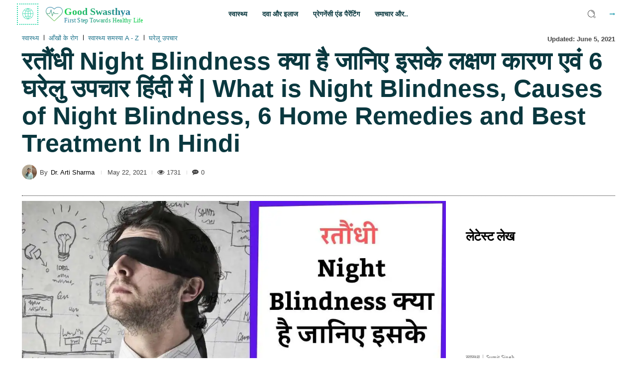

--- FILE ---
content_type: text/html; charset=UTF-8
request_url: https://www.goodswasthya.com/night-blindness-treatments-causes-symptoms/
body_size: 127689
content:
<!doctype html ><html lang="en-US" prefix="og: https://ogp.me/ns#"><head><script data-no-optimize="1">var litespeed_docref=sessionStorage.getItem("litespeed_docref");litespeed_docref&&(Object.defineProperty(document,"referrer",{get:function(){return litespeed_docref}}),sessionStorage.removeItem("litespeed_docref"));</script> <meta charset="UTF-8" /><title>रतौंधी Night Blindness क्या है जानिए इसके लक्षण कारण एवं 6 घरेलु उपचार हिंदी में | What is Night Blindness, Causes of Night Blindness, 6 Home Remedies and Best Treatment In Hindi - गुड स्वास्थ्य #1 - भारत की सबसे लोकप्रिय हेल्थ साइट | India&#039;s most loved health site.</title><meta name="viewport" content="width=device-width, initial-scale=1.0"><link rel="pingback" href="https://www.goodswasthya.com/xmlrpc.php" /><link rel="icon" type="image/png" href="http://goodswasthya.com/wp-content/uploads/2021/02/2.png"><meta name="description" content="रतौंधी Night Blindness क्या है जानिए इसके लक्षण कारण एवं 6 घरेलु उपचार हिंदी में | What is Night Blindness, Causes of Night Blindness, 6 Home Remedies and Best Treatment In Hindi"/><meta name="robots" content="follow, index, max-snippet:-1, max-video-preview:-1, max-image-preview:large"/><link rel="canonical" href="https://www.goodswasthya.com/night-blindness-treatments-causes-symptoms/" /><meta property="og:locale" content="en_US" /><meta property="og:type" content="article" /><meta property="og:title" content="रतौंधी Night Blindness क्या है जानिए इसके लक्षण कारण एवं 6 घरेलु उपचार हिंदी में | What is Night Blindness, Causes of Night Blindness, 6 Home Remedies and Best Treatment In Hindi - गुड स्वास्थ्य #1 - भारत की सबसे लोकप्रिय हेल्थ साइट | India&#039;s most loved health site." /><meta property="og:description" content="रतौंधी Night Blindness क्या है जानिए इसके लक्षण कारण एवं 6 घरेलु उपचार हिंदी में | What is Night Blindness, Causes of Night Blindness, 6 Home Remedies and Best Treatment In Hindi" /><meta property="og:url" content="https://www.goodswasthya.com/night-blindness-treatments-causes-symptoms/" /><meta property="og:site_name" content="गुड स्वास्थ्य #1 - भारत की सबसे लोकप्रिय हेल्थ साइट | India\\\\\\\\\\\\\\\\\\\\\\\\\\\\\\\\\\\\\\\\\\\\\\\\\\\\\\\\\\\\\\\\\\\\\\\\\\\\\\\\\\\\\\\\\\\\\\\\\\\\\\\\\\\\\\\\\\\\\\\\\\\\\\\\\\\\\\\\\\\\\\\\\\\\\\\\\\\\\\\\\\\\\\\\\\\\\\\\\\\\\\\\\\\\\\\\\\\\\\\\\\\\\\\\\\\\\\\\\\\\\\\\\\\\\\\\\\\\\\\\\\\\\\\\\\\\\\\&#039;s most loved health site." /><meta property="article:publisher" content="https://www.facebook.com/GoodSwasthya/" /><meta property="article:author" content="https://www.facebook.com/GoodSwasthya/" /><meta property="article:tag" content="Night Blindness in hindi" /><meta property="article:tag" content="night blindness is caused by which vitamin" /><meta property="article:tag" content="night blindness symptoms" /><meta property="article:tag" content="symptoms of Night Blindness" /><meta property="article:section" content="स्वास्थ्य" /><meta property="og:updated_time" content="2021-06-05T17:49:26+05:30" /><meta property="og:image" content="https://www.goodswasthya.com/wp-content/uploads/2021/05/गुड-स्वास्थ्य.jpg" /><meta property="og:image:secure_url" content="https://www.goodswasthya.com/wp-content/uploads/2021/05/गुड-स्वास्थ्य.jpg" /><meta property="og:image:width" content="1200" /><meta property="og:image:height" content="675" /><meta property="og:image:alt" content="GoodSwasthya.com भारतीय हेल्थकेयर क्षेत्र के सबसे विश्वसनीय वेबसाइट में से एक है।यह आपके लिए नवीनतम स्वास्थ्य समाचार लाता है। हमने रोग, चिकित्सा, जड़ी-बूटी , आयुर्वेद, मातृत्व , पेरेंटिंग और परिवार, फिटनेस, ध्यान, योग और जीवन शैली जैसे कुछ क्षेत्रों को कवर करने कोशिश की है।" /><meta property="og:image:type" content="image/jpeg" /><meta property="article:published_time" content="2021-05-22T23:23:13+05:30" /><meta property="article:modified_time" content="2021-06-05T17:49:26+05:30" /><meta name="twitter:card" content="summary_large_image" /><meta name="twitter:title" content="रतौंधी Night Blindness क्या है जानिए इसके लक्षण कारण एवं 6 घरेलु उपचार हिंदी में | What is Night Blindness, Causes of Night Blindness, 6 Home Remedies and Best Treatment In Hindi - गुड स्वास्थ्य #1 - भारत की सबसे लोकप्रिय हेल्थ साइट | India&#039;s most loved health site." /><meta name="twitter:description" content="रतौंधी Night Blindness क्या है जानिए इसके लक्षण कारण एवं 6 घरेलु उपचार हिंदी में | What is Night Blindness, Causes of Night Blindness, 6 Home Remedies and Best Treatment In Hindi" /><meta name="twitter:site" content="@gswasthya" /><meta name="twitter:creator" content="@gswasthya" /><meta name="twitter:image" content="https://www.goodswasthya.com/wp-content/uploads/2021/05/गुड-स्वास्थ्य.jpg" /><meta name="twitter:label1" content="Written by" /><meta name="twitter:data1" content="Dr. Arti Sharma" /><meta name="twitter:label2" content="Time to read" /><meta name="twitter:data2" content="15 minutes" /> <script type="application/ld+json" class="rank-math-schema">{"@context":"https://schema.org","@graph":[{"@type":["Person","Organization"],"@id":"https://www.goodswasthya.com/#person","name":"Good Swasthya","sameAs":["https://www.facebook.com/GoodSwasthya/","https://twitter.com/gswasthya"]},{"@type":"WebSite","@id":"https://www.goodswasthya.com/#website","url":"https://www.goodswasthya.com","name":"\u0917\u0941\u0921 \u0938\u094d\u0935\u093e\u0938\u094d\u0925\u094d\u092f #1 - \u092d\u093e\u0930\u0924 \u0915\u0940 \u0938\u092c\u0938\u0947 \u0932\u094b\u0915\u092a\u094d\u0930\u093f\u092f \u0939\u0947\u0932\u094d\u0925 \u0938\u093e\u0907\u091f | India\\\\\\\\\\\\\\\\\\\\\\\\\\\\\\\\\\\\\\\\\\\\\\\\\\\\\\\\\\\\\\\\\\\\\\\\\\\\\\\\\\\\\\\\\\\\\\\\\\\\\\\\\\\\\\\\\\\\\\\\\\\\\\\\\\\\\\\\\\\\\\\\\\\\\\\\\\\\\\\\\\\\\\\\\\\\\\\\\\\\\\\\\\\\\\\\\\\\\\\\\\\\\\\\\\\\\\\\\\\\\\\\\\\\\\\\\\\\\\\\\\\\\\\\\\\\\\\\\\\\\\\\\\\\\\\\\\\\\\\\\\\\\\\\\\\\\\\\\\\\\\\\\\\\\\\\\\\\\\\\\\\\\\\\\\\\\\\\\\\\\\\\\\\\\\\\\\\\\\\\\\\\\\\\\\\\\\\\\\\\\\\\\\\\\\\\\\\\\\\\\\\\\\\\\\\\\\\\\\\\\\\\\\\\\\\\\\\\\\\\\\\\\\\\\\\\\\\\\\\\\\\\\\\\\\\\\\\\\\\\\\\\\\\\\\\\\\\\\\\\\\\\\\\\\\'s most loved health site.","publisher":{"@id":"https://www.goodswasthya.com/#person"},"inLanguage":"en-US"},{"@type":"ImageObject","@id":"https://www.goodswasthya.com/wp-content/uploads/2021/05/Asthma-32.webp","url":"https://www.goodswasthya.com/wp-content/uploads/2021/05/Asthma-32.webp","width":"200","height":"200","caption":"\u0930\u0924\u094c\u0902\u0927\u0940 Night Blindness \u0915\u094d\u092f\u093e \u0939\u0948 \u091c\u093e\u0928\u093f\u090f \u0907\u0938\u0915\u0947 \u0932\u0915\u094d\u0937\u0923 \u0915\u093e\u0930\u0923 \u090f\u0935\u0902 6 \u0918\u0930\u0947\u0932\u0941 \u0909\u092a\u091a\u093e\u0930 \u0939\u093f\u0902\u0926\u0940 \u092e\u0947\u0902 | What is Night Blindness, Causes of Night Blindness, 6 Home Remedies and Best Treatment In Hindi","inLanguage":"en-US"},{"@type":"BreadcrumbList","@id":"https://www.goodswasthya.com/night-blindness-treatments-causes-symptoms/#breadcrumb","itemListElement":[{"@type":"ListItem","position":"1","item":{"@id":"http://goodswasthya.com","name":"Home"}},{"@type":"ListItem","position":"2","item":{"@id":"https://www.goodswasthya.com/category/swasthya/","name":"\u0938\u094d\u0935\u093e\u0938\u094d\u0925\u094d\u092f"}},{"@type":"ListItem","position":"3","item":{"@id":"https://www.goodswasthya.com/night-blindness-treatments-causes-symptoms/","name":"\u0930\u0924\u094c\u0902\u0927\u0940 Night Blindness \u0915\u094d\u092f\u093e \u0939\u0948 \u091c\u093e\u0928\u093f\u090f \u0907\u0938\u0915\u0947 \u0932\u0915\u094d\u0937\u0923 \u0915\u093e\u0930\u0923 \u090f\u0935\u0902 6 \u0918\u0930\u0947\u0932\u0941 \u0909\u092a\u091a\u093e\u0930 \u0939\u093f\u0902\u0926\u0940 \u092e\u0947\u0902 | What is Night Blindness, Causes of Night Blindness, 6 Home Remedies and Best Treatment In Hindi"}}]},{"@type":"WebPage","@id":"https://www.goodswasthya.com/night-blindness-treatments-causes-symptoms/#webpage","url":"https://www.goodswasthya.com/night-blindness-treatments-causes-symptoms/","name":"\u0930\u0924\u094c\u0902\u0927\u0940 Night Blindness \u0915\u094d\u092f\u093e \u0939\u0948 \u091c\u093e\u0928\u093f\u090f \u0907\u0938\u0915\u0947 \u0932\u0915\u094d\u0937\u0923 \u0915\u093e\u0930\u0923 \u090f\u0935\u0902 6 \u0918\u0930\u0947\u0932\u0941 \u0909\u092a\u091a\u093e\u0930 \u0939\u093f\u0902\u0926\u0940 \u092e\u0947\u0902 | What is Night Blindness, Causes of Night Blindness, 6 Home Remedies and Best Treatment In Hindi - \u0917\u0941\u0921 \u0938\u094d\u0935\u093e\u0938\u094d\u0925\u094d\u092f #1 - \u092d\u093e\u0930\u0924 \u0915\u0940 \u0938\u092c\u0938\u0947 \u0932\u094b\u0915\u092a\u094d\u0930\u093f\u092f \u0939\u0947\u0932\u094d\u0925 \u0938\u093e\u0907\u091f | India&#039;s most loved health site.","datePublished":"2021-05-22T23:23:13+05:30","dateModified":"2021-06-05T17:49:26+05:30","isPartOf":{"@id":"https://www.goodswasthya.com/#website"},"primaryImageOfPage":{"@id":"https://www.goodswasthya.com/wp-content/uploads/2021/05/Asthma-32.webp"},"inLanguage":"en-US","breadcrumb":{"@id":"https://www.goodswasthya.com/night-blindness-treatments-causes-symptoms/#breadcrumb"}},{"@type":"Person","@id":"https://www.goodswasthya.com/author/artik/","name":"Dr. Arti Sharma","url":"https://www.goodswasthya.com/author/artik/","image":{"@type":"ImageObject","@id":"http://goodswasthya.com/wp-content/uploads/2021/05/Arti-96x96.webp","url":"http://goodswasthya.com/wp-content/uploads/2021/05/Arti-96x96.webp","caption":"Dr. Arti Sharma","inLanguage":"en-US"},"sameAs":["http://goodswasthya.com"]},{"@type":"BlogPosting","headline":"\u0930\u0924\u094c\u0902\u0927\u0940 Night Blindness \u0915\u094d\u092f\u093e \u0939\u0948 \u091c\u093e\u0928\u093f\u090f \u0907\u0938\u0915\u0947 \u0932\u0915\u094d\u0937\u0923 \u0915\u093e\u0930\u0923 \u090f\u0935\u0902 6 \u0918\u0930\u0947\u0932\u0941 \u0909\u092a\u091a\u093e\u0930 \u0939\u093f\u0902\u0926\u0940 \u092e\u0947\u0902 | What is Night Blindness,","keywords":"Night Blindness","datePublished":"2021-05-22T23:23:13+05:30","dateModified":"2021-06-05T17:49:26+05:30","articleSection":"\u0906\u0901\u0916\u094b\u0902 \u0915\u0947 \u0930\u094b\u0917, \u0918\u0930\u0947\u0932\u0942 \u0909\u092a\u091a\u093e\u0930, \u0938\u094d\u0935\u093e\u0938\u094d\u0925\u094d\u092f, \u0938\u094d\u0935\u093e\u0938\u094d\u0925\u094d\u092f \u0938\u092e\u0938\u094d\u092f\u093e A - Z","author":{"@id":"https://www.goodswasthya.com/author/artik/","name":"Dr. Arti Sharma"},"publisher":{"@id":"https://www.goodswasthya.com/#person"},"description":"\u0930\u0924\u094c\u0902\u0927\u0940 Night Blindness \u0915\u094d\u092f\u093e \u0939\u0948 \u091c\u093e\u0928\u093f\u090f \u0907\u0938\u0915\u0947 \u0932\u0915\u094d\u0937\u0923 \u0915\u093e\u0930\u0923 \u090f\u0935\u0902 6 \u0918\u0930\u0947\u0932\u0941 \u0909\u092a\u091a\u093e\u0930 \u0939\u093f\u0902\u0926\u0940 \u092e\u0947\u0902 | What is Night Blindness, Causes of Night Blindness, 6 Home Remedies and Best Treatment In Hindi","name":"\u0930\u0924\u094c\u0902\u0927\u0940 Night Blindness \u0915\u094d\u092f\u093e \u0939\u0948 \u091c\u093e\u0928\u093f\u090f \u0907\u0938\u0915\u0947 \u0932\u0915\u094d\u0937\u0923 \u0915\u093e\u0930\u0923 \u090f\u0935\u0902 6 \u0918\u0930\u0947\u0932\u0941 \u0909\u092a\u091a\u093e\u0930 \u0939\u093f\u0902\u0926\u0940 \u092e\u0947\u0902 | What is Night Blindness,","@id":"https://www.goodswasthya.com/night-blindness-treatments-causes-symptoms/#richSnippet","isPartOf":{"@id":"https://www.goodswasthya.com/night-blindness-treatments-causes-symptoms/#webpage"},"image":{"@id":"https://www.goodswasthya.com/wp-content/uploads/2021/05/Asthma-32.webp"},"inLanguage":"en-US","mainEntityOfPage":{"@id":"https://www.goodswasthya.com/night-blindness-treatments-causes-symptoms/#webpage"}}]}</script> <link rel='dns-prefetch' href='//fonts.googleapis.com' /><link rel='dns-prefetch' href='//goodswasthya.com' /><link rel='preconnect' href='http://goodswasthya.com' /><link rel="alternate" type="application/rss+xml" title="गुड स्वास्थ्य #1 - भारत की सबसे लोकप्रिय हेल्थ साइट | India&#039;s most loved health site. &raquo; Feed" href="https://www.goodswasthya.com/feed/" /><link rel="alternate" type="application/rss+xml" title="गुड स्वास्थ्य #1 - भारत की सबसे लोकप्रिय हेल्थ साइट | India&#039;s most loved health site. &raquo; Comments Feed" href="https://www.goodswasthya.com/comments/feed/" /><link rel="alternate" type="application/rss+xml" title="गुड स्वास्थ्य #1 - भारत की सबसे लोकप्रिय हेल्थ साइट | India&#039;s most loved health site. &raquo; रतौंधी Night Blindness क्या है जानिए इसके लक्षण कारण एवं 6 घरेलु उपचार हिंदी में | What is Night Blindness, Causes of Night Blindness, 6 Home Remedies and Best Treatment In Hindi Comments Feed" href="https://www.goodswasthya.com/night-blindness-treatments-causes-symptoms/feed/" /><style id="litespeed-ucss">.wp-block-image a{display:inline-block}.wp-block-image img{box-sizing:border-box;height:auto;max-width:100%;vertical-align:bottom}.wp-block-image :where(figcaption){margin-bottom:1em;margin-top:.5em}ul{box-sizing:border-box}:root{--wp--preset--font-size--normal:16px;--wp--preset--font-size--huge:42px;--rankmath-wp-adminbar-height:0;--swiper-theme-color:#007aff;--swiper-navigation-size:44px}html :where([style*=border-width]){border-style:solid}html :where(img[class*=wp-image-]){height:auto;max-width:100%}:where(figure){margin:0 0 1em}@font-face{font-display:swap;font-family:"swiper-icons";src:url(data:application/font-woff;charset=utf-8;base64,\ [base64]//wADZ2x5ZgAAAywAAADMAAAD2MHtryVoZWFkAAABbAAAADAAAAA2E2+eoWhoZWEAAAGcAAAAHwAAACQC9gDzaG10eAAAAigAAAAZAAAArgJkABFsb2NhAAAC0AAAAFoAAABaFQAUGG1heHAAAAG8AAAAHwAAACAAcABAbmFtZQAAA/gAAAE5AAACXvFdBwlwb3N0AAAFNAAAAGIAAACE5s74hXjaY2BkYGAAYpf5Hu/j+W2+MnAzMYDAzaX6QjD6/4//Bxj5GA8AuRwMYGkAPywL13jaY2BkYGA88P8Agx4j+/8fQDYfA1AEBWgDAIB2BOoAeNpjYGRgYNBh4GdgYgABEMnIABJzYNADCQAACWgAsQB42mNgYfzCOIGBlYGB0YcxjYGBwR1Kf2WQZGhhYGBiYGVmgAFGBiQQkOaawtDAoMBQxXjg/wEGPcYDDA4wNUA2CCgwsAAAO4EL6gAAeNpj2M0gyAACqxgGNWBkZ2D4/wMA+xkDdgAAAHjaY2BgYGaAYBkGRgYQiAHyGMF8FgYHIM3DwMHABGQrMOgyWDLEM1T9/w8UBfEMgLzE////P/5//f/V/xv+r4eaAAeMbAxwIUYmIMHEgKYAYjUcsDAwsLKxc3BycfPw8jEQA/[base64]/uznmfPFBNODM2K7MTQ45YEAZqGP81AmGGcF3iPqOop0r1SPTaTbVkfUe4HXj97wYE+yNwWYxwWu4v1ugWHgo3S1XdZEVqWM7ET0cfnLGxWfkgR42o2PvWrDMBSFj/IHLaF0zKjRgdiVMwScNRAoWUoH78Y2icB/yIY09An6AH2Bdu/UB+yxopYshQiEvnvu0dURgDt8QeC8PDw7Fpji3fEA4z/PEJ6YOB5hKh4dj3EvXhxPqH/SKUY3rJ7srZ4FZnh1PMAtPhwP6fl2PMJMPDgeQ4rY8YT6Gzao0eAEA409DuggmTnFnOcSCiEiLMgxCiTI6Cq5DZUd3Qmp10vO0LaLTd2cjN4fOumlc7lUYbSQcZFkutRG7g6JKZKy0RmdLY680CDnEJ+UMkpFFe1RN7nxdVpXrC4aTtnaurOnYercZg2YVmLN/d/gczfEimrE/fs/bOuq29Zmn8tloORaXgZgGa78yO9/cnXm2BpaGvq25Dv9S4E9+5SIc9PqupJKhYFSSl47+Qcr1mYNAAAAeNptw0cKwkAAAMDZJA8Q7OUJvkLsPfZ6zFVERPy8qHh2YER+3i/BP83vIBLLySsoKimrqKqpa2hp6+jq6RsYGhmbmJqZSy0sraxtbO3sHRydnEMU4uR6yx7JJXveP7WrDycAAAAAAAH//wACeNpjYGRgYOABYhkgZgJCZgZNBkYGLQZtIJsFLMYAAAw3ALgAeNolizEKgDAQBCchRbC2sFER0YD6qVQiBCv/H9ezGI6Z5XBAw8CBK/m5iQQVauVbXLnOrMZv2oLdKFa8Pjuru2hJzGabmOSLzNMzvutpB3N42mNgZGBg4GKQYzBhYMxJLMlj4GBgAYow/P/PAJJhLM6sSoWKfWCAAwDAjgbRAAB42mNgYGBkAIIbCZo5IPrmUn0hGA0AO8EFTQAA)format("woff");font-weight:400;font-style:normal}.ub_table-of-contents{box-sizing:border-box;transition:all .5s ease-in-out;background-color:#fafafa;border:1px solid #dfdfdf;margin-top:20px;margin-bottom:20px;display:grid}.ub_table-of-contents *{box-sizing:border-box}.ub_table-of-contents ul{margin-bottom:0;margin-left:1.3em;padding-inline-start:0;padding-left:0}.ub_table-of-contents-header{text-align:center;font-size:20px;font-weight:500;display:grid;grid-template-columns:minmax(10px,1fr) auto;transition:all .5s ease-in-out}.ub_table-of-contents-1-column{column-count:1}.ub_table-of-contents-container{transition:all .5s ease-in-out;overflow:hidden}.ub_table-of-contents .ub_table-of-contents-container ul>li:before{content:none}.ub_table-of-contents-extra-container,.ub_table-of-contents-header-container{padding:15px 30px;transition:all .5s ease-in-out}.ub_table-of-contents-header-container{display:grid}.ub_table-of-contents,ul{padding:0}@media screen and (max-width:600px){.ub_table-of-contents-1-column{column-count:1}}:root{--wp--preset--aspect-ratio--square:1;--wp--preset--aspect-ratio--4-3:4/3;--wp--preset--aspect-ratio--3-4:3/4;--wp--preset--aspect-ratio--3-2:3/2;--wp--preset--aspect-ratio--2-3:2/3;--wp--preset--aspect-ratio--16-9:16/9;--wp--preset--aspect-ratio--9-16:9/16;--wp--preset--color--black:#000000;--wp--preset--color--cyan-bluish-gray:#abb8c3;--wp--preset--color--white:#ffffff;--wp--preset--color--pale-pink:#f78da7;--wp--preset--color--vivid-red:#cf2e2e;--wp--preset--color--luminous-vivid-orange:#ff6900;--wp--preset--color--luminous-vivid-amber:#fcb900;--wp--preset--color--light-green-cyan:#7bdcb5;--wp--preset--color--vivid-green-cyan:#00d084;--wp--preset--color--pale-cyan-blue:#8ed1fc;--wp--preset--color--vivid-cyan-blue:#0693e3;--wp--preset--color--vivid-purple:#9b51e0;--wp--preset--gradient--vivid-cyan-blue-to-vivid-purple:linear-gradient(135deg,rgba(6,147,227,1) 0%,rgb(155,81,224) 100%);--wp--preset--gradient--light-green-cyan-to-vivid-green-cyan:linear-gradient(135deg,rgb(122,220,180) 0%,rgb(0,208,130) 100%);--wp--preset--gradient--luminous-vivid-amber-to-luminous-vivid-orange:linear-gradient(135deg,rgba(252,185,0,1) 0%,rgba(255,105,0,1) 100%);--wp--preset--gradient--luminous-vivid-orange-to-vivid-red:linear-gradient(135deg,rgba(255,105,0,1) 0%,rgb(207,46,46) 100%);--wp--preset--gradient--very-light-gray-to-cyan-bluish-gray:linear-gradient(135deg,rgb(238,238,238) 0%,rgb(169,184,195) 100%);--wp--preset--gradient--cool-to-warm-spectrum:linear-gradient(135deg,rgb(74,234,220) 0%,rgb(151,120,209) 20%,rgb(207,42,186) 40%,rgb(238,44,130) 60%,rgb(251,105,98) 80%,rgb(254,248,76) 100%);--wp--preset--gradient--blush-light-purple:linear-gradient(135deg,rgb(255,206,236) 0%,rgb(152,150,240) 100%);--wp--preset--gradient--blush-bordeaux:linear-gradient(135deg,rgb(254,205,165) 0%,rgb(254,45,45) 50%,rgb(107,0,62) 100%);--wp--preset--gradient--luminous-dusk:linear-gradient(135deg,rgb(255,203,112) 0%,rgb(199,81,192) 50%,rgb(65,88,208) 100%);--wp--preset--gradient--pale-ocean:linear-gradient(135deg,rgb(255,245,203) 0%,rgb(182,227,212) 50%,rgb(51,167,181) 100%);--wp--preset--gradient--electric-grass:linear-gradient(135deg,rgb(202,248,128) 0%,rgb(113,206,126) 100%);--wp--preset--gradient--midnight:linear-gradient(135deg,rgb(2,3,129) 0%,rgb(40,116,252) 100%);--wp--preset--font-size--small:11px;--wp--preset--font-size--medium:20px;--wp--preset--font-size--large:32px;--wp--preset--font-size--x-large:42px;--wp--preset--font-size--regular:15px;--wp--preset--font-size--larger:50px;--wp--preset--spacing--20:0.44rem;--wp--preset--spacing--30:0.67rem;--wp--preset--spacing--40:1rem;--wp--preset--spacing--50:1.5rem;--wp--preset--spacing--60:2.25rem;--wp--preset--spacing--70:3.38rem;--wp--preset--spacing--80:5.06rem;--wp--preset--shadow--natural:6px 6px 9px rgba(0, 0, 0, 0.2);--wp--preset--shadow--deep:12px 12px 50px rgba(0, 0, 0, 0.4);--wp--preset--shadow--sharp:6px 6px 0px rgba(0, 0, 0, 0.2);--wp--preset--shadow--outlined:6px 6px 0px -3px rgba(255, 255, 255, 1), 6px 6px rgba(0, 0, 0, 1);--wp--preset--shadow--crisp:6px 6px 0px rgba(0, 0, 0, 1)}.tdn_block_newsletter_subscribe .tdn-email-bar{display:flex}.tdn_block_newsletter_subscribe .tdn-input-wrap{flex:1}.tdn_block_newsletter_subscribe .tdn-btn-wrap{display:flex;min-width:100px}.tdn_block_newsletter_subscribe button,.tdn_block_newsletter_subscribe input[type=email]{min-height:42px;height:auto;font-size:12px;transition:all .2s ease-in-out}.tdn_block_newsletter_subscribe input[type=email]{padding-left:12px;padding-right:12px}.tdn_block_newsletter_subscribe button{-webkit-appearance:none;outline:0;width:100%;padding:3px 18px;background-color:#4db2ec;color:#fff;border:0}.tdn_block_newsletter_subscribe button:hover{background-color:#222}.tdn-disclaimer{margin-top:10px;font-size:12px;line-height:18px;color:#969696}.tdm-descr{font-family:var(--td_default_google_font_1,'Open Sans','Open Sans Regular',sans-serif);font-size:16px;line-height:28px;color:#666;margin-bottom:30px}@media (max-width:1018px){.tdm-descr{font-size:15px;line-height:24px}}@media (min-width:768px) and (max-width:1018px){.tdm-descr{margin-bottom:25px}}@media (max-width:767px){.tdm-descr{margin-bottom:20px}}@font-face{font-display:swap;font-family:"multipurpose";src:url(/wp-content/plugins/td-composer/td-multi-purpose/images/icons/multipurpose.eot?2);src:url(/wp-content/plugins/td-composer/td-multi-purpose/images/icons/multipurpose.eot?2#iefix)format("embedded-opentype"),url(/wp-content/plugins/td-composer/td-multi-purpose/images/icons/multipurpose.woff?2)format("woff"),url(/wp-content/plugins/td-composer/td-multi-purpose/images/icons/multipurpose.ttf?2)format("truetype"),url(/wp-content/plugins/td-composer/td-multi-purpose/images/icons/multipurpose.svg?2#wpion)format("svg");font-weight:400;font-style:normal}@font-face{font-display:swap;font-family:"td-multipurpose";font-weight:400;font-style:normal;font-display:swap;src:url(/wp-content/plugins/td-composer/assets/fonts/td-multipurpose/td-multipurpose.woff2)format("woff2"),url(/wp-content/plugins/td-composer/assets/fonts/td-multipurpose/td-multipurpose.woff)format("woff"),url(/wp-content/plugins/td-composer/assets/fonts/td-multipurpose/td-multipurpose.ttf)format("truetype"),url(/wp-content/plugins/td-composer/assets/fonts/td-multipurpose/td-multipurpose.eot),url(/wp-content/plugins/td-composer/assets/fonts/td-multipurpose/td-multipurpose.eot?#iefix)format("embedded-opentype"),url(/wp-content/plugins/td-composer/assets/fonts/td-multipurpose/td-multipurpose.svg?#td-multipurpose)format("svg")}.tdc-font-fa,.tdc-font-tdmp{display:inline-block;font:14px/1 td-multipurpose;font-size:inherit;text-rendering:auto;-webkit-font-smoothing:antialiased;-moz-osx-font-smoothing:grayscale}.tdc-font-tdmp-globe:before{content:""}.tdc-font-tdmp-magnifier:before{content:""}.tdc-font-tdmp-pulse:before{content:""}@font-face{font-display:swap;font-family:"Icons";src:url(/wp-content/plugins/td-composer/assets/fonts/open-iconic/open-iconic.eot);src:url(/wp-content/plugins/td-composer/assets/fonts/open-iconic/open-iconic.eot?#iconic-sm)format("embedded-opentype"),url(/wp-content/plugins/td-composer/assets/fonts/open-iconic/open-iconic.woff)format("woff"),url(/wp-content/plugins/td-composer/assets/fonts/open-iconic/open-iconic.ttf)format("truetype"),url(/wp-content/plugins/td-composer/assets/fonts/open-iconic/open-iconic.otf)format("opentype"),url(/wp-content/plugins/td-composer/assets/fonts/open-iconic/open-iconic.svg#iconic-sm)format("svg");font-weight:400;font-style:normal;font-display:swap}@font-face{font-display:swap;font-family:"FontAwesome";src:url(/wp-content/plugins/td-composer/assets/fonts/font-awesome/fontawesome-webfont.eot?v=4.7.0);src:url(/wp-content/plugins/td-composer/assets/fonts/font-awesome/fontawesome-webfont.eot?#iefix&v=4.7.0)format("embedded-opentype"),url(/wp-content/plugins/td-composer/assets/fonts/font-awesome/fontawesome-webfont.woff2?v=4.7.0)format("woff2"),url(/wp-content/plugins/td-composer/assets/fonts/font-awesome/fontawesome-webfont.woff?v=4.7.0)format("woff"),url(/wp-content/plugins/td-composer/assets/fonts/font-awesome/fontawesome-webfont.ttf?v=4.7.0)format("truetype"),url(/wp-content/plugins/td-composer/assets/fonts/font-awesome/fontawesome-webfont.svg?v=4.7.0#fontawesomeregular)format("svg");font-weight:400;font-style:normal;font-display:swap}.tdc-font-fa{font:14px/1 FontAwesome}.tdc-font-fa-eye:before{content:""}.tdc-font-fa-long-arrow-right:before{content:""}:root{--td_theme_color:#4db2ec;--td_grid_border_color:#ededed;--td_black:#222;--td_text_color:#111;--td_default_google_font_1:'Open Sans', 'Open Sans Regular', sans-serif;--td_default_google_font_2:'Roboto', sans-serif}html{font-family:sans-serif;-ms-text-size-adjust:100%;-webkit-text-size-adjust:100%}body{font-family:Verdana,BlinkMacSystemFont,-apple-system,"Segoe UI",Roboto,Oxygen,Ubuntu,Cantarell,"Open Sans","Helvetica Neue",sans-serif;font-size:14px;line-height:21px}article,figcaption,figure{display:block}[hidden]{display:none}a{background-color:#fff0;color:var(--td_theme_color,#4db2ec);text-decoration:none}a:active,a:hover{outline:0}strong{font-weight:700}img{border:0;max-width:100%;height:auto}body,figure{margin:0}button,input{color:inherit;font:inherit;margin:0}button{overflow:visible;text-transform:none}button,html input[type=button]{-webkit-appearance:button;cursor:pointer}input::-moz-focus-inner{border:0;padding:0}input{line-height:normal}*,:after,:before{-webkit-box-sizing:border-box;-moz-box-sizing:border-box;box-sizing:border-box}.td-main-content-wrap{background-color:#fff}.td-page-meta{display:none}.tdc-row{width:1068px;margin-right:auto;margin-left:auto}.tdc-row:after,.tdc-row:before{display:table;content:"";line-height:0}.tdc-row:after{clear:both}.tdc-row[class*=stretch_row]>.td-pb-row>.td-element-style{width:100vw!important;left:50%!important;transform:translateX(-50%)!important}@media (max-width:767px){.td-pb-row>.td-element-style{width:100vw!important;left:50%!important;transform:translateX(-50%)!important}}.tdc-row.stretch_row_1200{width:auto!important;max-width:1240px}@media (min-width:768px) and (max-width:1018px){.tdc-row.stretch_row_1200>.td-pb-row{margin-right:0;margin-left:0}}@media (min-width:1141px){.tdc-row.stretch_row_1200{padding-left:24px;padding-right:24px}}@media (min-width:1019px) and (max-width:1140px){.tdc-row.stretch_row_1200{padding-left:20px;padding-right:20px}}.tdc-row.stretch_row_1600{width:auto!important;max-width:1640px}@media (min-width:768px) and (max-width:1018px){.tdc-row.stretch_row_1600>.td-pb-row{margin-right:0;margin-left:0}}@media (min-width:1141px){.tdc-row.stretch_row_1600{padding-left:24px;padding-right:24px}}@media (min-width:1019px) and (max-width:1140px){.tdc-row.stretch_row_1600{padding-left:20px;padding-right:20px}}.tdc-row.stretch_row_content{width:100%!important}@media (max-width:767px){.tdc-row.td-stretch-content{padding-left:20px;padding-right:20px}}.td-pb-row{*zoom:1;margin-right:-24px;margin-left:-24px;position:relative}.td-pb-row:after,.td-pb-row:before{display:table;content:""}.td-pb-row:after{clear:both}.td-pb-row [class*=td-pb-span]{display:block;min-height:1px;float:left;padding-right:24px;padding-left:24px;position:relative}@media (min-width:1019px) and (max-width:1140px){.td-pb-row [class*=td-pb-span]{padding-right:20px;padding-left:20px}}@media (min-width:768px) and (max-width:1018px){.td-pb-row [class*=td-pb-span]{padding-right:14px;padding-left:14px}}@media (max-width:767px){.td-pb-row [class*=td-pb-span]{padding-right:0;padding-left:0;float:none;width:100%}}.td-pb-span3{width:25%}.td-pb-span4{width:33.33333333%}.td-pb-span5{width:41.66666667%}.td-pb-span7{width:58.33333333%}.td-pb-span8{width:66.66666667%}.td-pb-span9{width:75%}.td-pb-span12{width:100%}.tagdiv-type figure img,.tagdiv-type li ul,.wpb_row{margin-bottom:0}.vc_row .vc_column-inner{padding-left:0;padding-right:0}@media (min-width:1019px) and (max-width:1140px){.tdc-row{width:980px}.td-pb-row{margin-right:-20px;margin-left:-20px}}@media (min-width:768px) and (max-width:1018px){.tdc-row{width:740px}.td-pb-row{margin-right:-14px;margin-left:-14px}}@media (max-width:767px){.tdc-row{width:100%;padding-left:20px;padding-right:20px}.td-pb-row{width:100%;margin-left:0;margin-right:0}}@media (min-width:768px){.td-drop-down-search .td-search-form{margin:20px}}#td-outer-wrap{overflow:hidden}@media (max-width:767px){#td-outer-wrap{margin:auto;width:100%;-webkit-transition:transform .7s ease;transition:transform .7s ease;-webkit-transform-origin:50% 200px 0;transform-origin:50% 200px 0}}#td-mobile-nav,.td-menu-background{position:fixed;width:100%;top:0;z-index:9999;visibility:hidden}.td-menu-background{background-repeat:var(--td_mobile_background_repeat,no-repeat);background-size:var(--td_mobile_background_size,cover);background-position:var(--td_mobile_background_size,center top);display:block;height:113%;transform:translate3d(-100%,0,0);-webkit-transform:translate3d(-100%,0,0)}.td-menu-background:before,.td-search-background:before{content:"";width:100%;height:100%;position:absolute;top:0;left:0;opacity:.98;background:#313b45;background:-webkit-gradient(left top,left bottom,color-stop(0%,var(--td_mobile_gradient_one_mob,#313b45)),color-stop(100%,var(--td_mobile_gradient_two_mob,#3393b8)));background:linear-gradient(to bottom,var(--td_mobile_gradient_one_mob,#313b45) 0%,var(--td_mobile_gradient_two_mob,#3393b8) 100%)}#td-mobile-nav{padding:0;height:calc(100% + 1px);transform:translate3d(-99%,0,0);-webkit-transform:translate3d(-99%,0,0);left:-1%;font-family:-apple-system,".SFNSText-Regular","San Francisco","Roboto","Segoe UI","Helvetica Neue","Lucida Grande",sans-serif;height:1px;overflow:hidden}#td-mobile-nav .td_display_err{text-align:center;color:var(--td_mobile_text_color,#ffffff);border:0;-webkit-box-shadow:0 0 8px rgb(0 0 0/.16);box-shadow:0 0 8px rgb(0 0 0/.16);margin:-9px -30px 24px;font-size:14px;border-radius:0;padding:12px;position:relative;background-color:rgb(255 255 255/.06);display:none}#td-mobile-nav input:invalid{box-shadow:none!important}#td-mobile-nav .td-menu-socials{padding:0 65px 0 20px;overflow:hidden;height:60px}#td-mobile-nav .td-social-icon-wrap{margin:20px 5px 0 0;display:inline-block}#td-mobile-nav .td-social-icon-wrap i{border:0;background-color:#fff0;font-size:14px;width:40px;height:40px;line-height:38px;color:var(--td_mobile_text_color,#ffffff);vertical-align:middle}#td-mobile-nav .td-social-icon-wrap .td-icon-instagram{font-size:16px}.td-mobile-close{position:absolute;right:1px;top:0;z-index:1000}.td-mobile-close .td-icon-close-mobile{height:70px;width:70px;line-height:70px;font-size:21px;color:var(--td_mobile_text_color,#ffffff);top:4px;position:relative}.td-mobile-content{padding:20px 20px 0}.td-mobile-container{padding-bottom:20px;position:relative;opacity:1}.td-mobile-content ul{list-style:none;margin:0;padding:0}.td-mobile-content li{float:none;margin-left:0;-webkit-touch-callout:none;-webkit-user-select:none;user-select:none}.td-mobile-content li a{display:block;line-height:21px;font-size:21px;color:var(--td_mobile_text_color,#ffffff);margin-left:0;padding:12px 30px 12px 12px;font-weight:700}.td-mobile-content .td-icon-menu-right{display:none;position:absolute;cursor:pointer;top:10px;right:-4px;z-index:1000;font-size:14px;padding:6px 12px;float:right;color:var(--td_mobile_text_color,#ffffff);-webkit-transform-origin:50% 48%0;transform-origin:50% 48%0;-webkit-transition:transform .3s ease;transition:transform .3s ease;transform:rotate(-90deg);-webkit-transform:rotate(-90deg)}.td-mobile-content .td-icon-menu-right:before{content:""}.td-mobile-content .sub-menu{max-height:0;overflow:hidden;opacity:0;-webkit-transition:max-height .5s cubic-bezier(.77,0,.175,1),opacity .5s cubic-bezier(.77,0,.175,1);transition:max-height .5s cubic-bezier(.77,0,.175,1),opacity .5s cubic-bezier(.77,0,.175,1)}.td-mobile-content .sub-menu a{padding:9px 26px 9px 36px!important;line-height:19px;font-size:16px;font-weight:400}.td-mobile-content .menu-item-has-children a{width:100%;z-index:1}#td-mobile-nav .td-login-animation{opacity:0;position:absolute;top:0;width:100%}#td-mobile-nav .td-login-animation .td-login-inputs{height:76px}.td-login-hide-mob{pointer-events:none}#td-mobile-nav label,.td-search-wrap-mob{position:absolute;color:var(--td_mobile_text_color,#ffffff)}.td-search-background,.td-search-wrap-mob{top:0;width:100%;z-index:9999;visibility:hidden}.td-search-wrap-mob{padding:0;height:auto;text-align:center;font-family:-apple-system,".SFNSText-Regular","San Francisco","Roboto","Segoe UI","Helvetica Neue","Lucida Grande",sans-serif}.td-search-wrap-mob .td-drop-down-search{opacity:0;visibility:hidden;-webkit-transition:all .5s ease 0s;transition:all .5s ease 0s;-webkit-backface-visibility:hidden;position:relative}.td-search-wrap-mob #td-header-search-mob{color:var(--td_mobile_text_color,#ffffff);font-weight:700;font-size:26px;height:40px;line-height:36px;border:0;background:#fff0;outline:0;margin:8px 0;padding:0;text-align:center}.td-search-wrap-mob .td-search-input{margin:0 5%;position:relative}.td-search-wrap-mob .td-search-input span{opacity:.8;font-size:12px}.td-search-wrap-mob .td-search-input:after,.td-search-wrap-mob .td-search-input:before{content:"";position:absolute;display:block;width:100%;height:1px;background-color:var(--td_mobile_text_color,#ffffff);bottom:0;left:0;opacity:.2}.td-search-wrap-mob .td-search-input:after{opacity:.8;transform:scaleX(0);-webkit-transform:scaleX(0);-webkit-transition:transform .5s ease .8s;transition:transform .5s ease .8s}.td-search-wrap-mob .td-search-form{margin-bottom:30px}.td-search-background{background-repeat:no-repeat;background-size:cover;background-position:center top;position:fixed;display:block;height:113%;-webkit-transition:all .5s cubic-bezier(.79,.14,.15,.86);transition:all .5s cubic-bezier(.79,.14,.15,.86);transform:translate3d(100%,0,0);-webkit-transform:translate3d(100%,0,0)}.td-search-close{text-align:right;z-index:1000}.td-search-close .td-icon-close-mobile{height:70px;width:70px;line-height:70px;font-size:21px;color:var(--td_mobile_text_color,#ffffff);position:relative;top:4px;right:0}#td-mobile-nav label{top:26px;left:10px;font-size:17px;opacity:.6;pointer-events:none}.td-login-inputs{position:relative}p{margin-top:0;margin-bottom:21px}a:active,a:focus,input:focus,input[type]:focus{outline:0}ins{background:#fff;text-decoration:none}ul li{line-height:24px;margin-left:21px}h1,h2,h3,h4{font-family:var(--td_default_google_font_2,'Roboto',sans-serif);font-weight:400;margin:6px 0}h1,h2,h3,h3>a,h4{color:var(--td_text_color,#111111)}h1{font-size:32px;line-height:40px;margin-top:33px;margin-bottom:23px}h2{font-size:27px;line-height:38px;margin-top:30px;margin-bottom:20px}h3{font-size:22px;line-height:30px;margin-top:27px;margin-bottom:17px}h4{font-size:19px;line-height:29px;margin-top:24px;margin-bottom:14px}input[type=email],input[type=text]{font-size:12px;line-height:21px;color:#444;border:1px solid #e1e1e1;width:100%;max-width:100%;height:34px;padding:3px 9px}@media (max-width:767px){input[type=email],input[type=text]{font-size:16px}}input[type=email]:active,input[type=email]:focus,input[type=text]:active,input[type=text]:focus{border-color:#b0b0b0!important}input[type=password]{width:100%;position:relative;top:0;display:inline-table;vertical-align:middle;font-size:12px;line-height:21px;color:#444;border:1px solid #ccc;max-width:100%;height:34px;padding:3px 9px;margin-bottom:10px}@media (max-width:767px){input[type=password]{font-size:16px}}.tagdiv-type{font-size:15px;line-height:1.74;color:#222}.tagdiv-type img{margin-bottom:21px}.tagdiv-type a:hover{text-decoration:underline}.tagdiv-type p,.tagdiv-type ul{margin-bottom:26px}.tagdiv-type ul li:not(.blocks-gallery-item):not(.wp-block-navigation-item){line-height:inherit;margin-bottom:10px}.tagdiv-type ul li:not(.blocks-gallery-item):not(.wp-block-navigation-item):last-child{margin-bottom:0}.entry-title a:hover,.td-post-category:hover,.td_block_wrap a:hover,.widget a:hover{text-decoration:none!important}.td_module_wrap{position:relative;padding-bottom:35px}.td_module_wrap .entry-title{font-size:21px;line-height:25px;margin:0 0 6px}.td_module_wrap:hover .entry-title a,.widget a:hover{color:var(--td_theme_color,#4db2ec)}.entry-title,.td-post-content p{word-wrap:break-word}.td-module-thumb{position:relative;margin-bottom:13px}.td-module-thumb .entry-thumb,.td-post-content img{display:block}.td-module-meta-info{font-family:var(--td_default_google_font_1,'Open Sans','Open Sans Regular',sans-serif);font-size:11px;margin-bottom:7px;line-height:1;min-height:17px}.td-post-author-name{font-weight:700;display:inline-block;position:relative;top:2px}.td-post-author-name a,.tdm-social-item-wrap:hover i{color:#000}.td-post-author-name span{color:#ccc;margin:0 2px;font-weight:400}.td-excerpt,.td-post-category{font-family:var(--td_default_google_font_1,'Open Sans','Open Sans Regular',sans-serif)}.td-excerpt{font-size:13px;color:#767676;word-wrap:break-word;overflow-wrap:anywhere;margin-top:9px}.td-post-category{font-size:10px;font-weight:600;line-height:1;background-color:var(--td_black,#222222);color:#fff;margin-right:5px;padding:3px 6px 4px;display:block;vertical-align:top;transition:all .2s ease;-webkit-transition:all .2s ease}.td-post-category:hover{background-color:var(--td_theme_color,#4db2ec)}.td-block-title span,.td-module-meta-info .td-post-category{display:inline-block}.td-main-content-wrap{padding-bottom:40px}@media (max-width:767px){.td-main-content-wrap{padding-bottom:26px}}.td-pb-span4 .wpb_wrapper{perspective:unset!important}.post{background-color:var(--td_container_transparent,#ffffff)}.td-post-content{margin-top:21px;padding-bottom:16px}@media (max-width:767px){.td-post-content{margin-top:16px}}.single .comments{margin-bottom:48px;padding-top:10px;margin-top:-10px}.comments{clear:both}.wp-block-image{margin-bottom:21px}.wp-block-image figcaption{font-family:Verdana,BlinkMacSystemFont,-apple-system,"Segoe UI",Roboto,Oxygen,Ubuntu,Cantarell,"Open Sans","Helvetica Neue",sans-serif;text-align:left;margin:6px 0 0;font-size:11px;font-style:italic;font-weight:400;line-height:17px;color:#444}@font-face{font-display:swap;font-family:"newspaper";src:url(/wp-content/themes/Newspaper/images/icons/newspaper.eot?23);src:url(/wp-content/themes/Newspaper/images/icons/newspaper.eot?23#iefix)format("embedded-opentype"),url(/wp-content/themes/Newspaper/images/icons/newspaper.woff?23)format("woff"),url(/wp-content/themes/Newspaper/images/icons/newspaper.ttf?23)format("truetype"),url(/wp-content/themes/Newspaper/images/icons/newspaper.svg?23#newspaper)format("svg");font-weight:400;font-style:normal;font-display:swap}[class*=" td-icon-"]:before,[class^=td-icon-]:before{font-family:"newspaper";speak:none;font-style:normal;font-weight:400;font-variant:normal;text-transform:none;line-height:1;text-align:center;-webkit-font-smoothing:antialiased;-moz-osx-font-smoothing:grayscale}[class*=td-icon-]{line-height:1;text-align:center;display:inline-block}.td-icon-right:before{content:""}.td-icon-right-arrow:before{content:""}.td-icon-menu-up:before{content:""}.td-icon-menu-right:before{content:""}.td-icon-mail:before{content:""}.td-icon-facebook:before{content:""}.td-icon-instagram:before{content:""}.td-icon-linkedin:before{content:""}.td-icon-mail-1:before{content:""}.td-icon-share:before{content:""}.td-icon-twitter:before{content:""}.td-icon-read-down:before{content:""}.td-icon-whatsapp:before{content:""}.td-icon-commenting:before{content:""}.td-icon-close-mobile:before{content:""}.td-icon-modal-back:before{content:""}.td-icon-plus:before{content:""}.td-icon-vertical-line:before{content:""}.td-social-icon-wrap:hover .td-icon-font{-webkit-transition:color .3s;transition:color .3s;color:#fff}.td-social-icon-wrap:hover i.td-icon-facebook{color:#3b5998}.td-social-icon-wrap:hover i.td-icon-instagram{color:#3f729b}.td-social-icon-wrap:hover i.td-icon-twitter{color:#00aced}.widget{font-family:var(--td_default_google_font_1,'Open Sans','Open Sans Regular',sans-serif);margin-bottom:38px}.widget a{color:#111}.widget ul{list-style:none;box-shadow:none}.widget li{line-height:30px;list-style:none;margin-left:12px}@media print{body,html{background-color:#fff;color:#000;margin:0;padding:0}body{width:80%;margin:0 auto;zoom:80%}img{max-width:100%;display:block;text-align:center;margin-left:auto;margin-right:auto}h1,h2,h3,h4{page-break-after:avoid}li,ul{page-break-inside:avoid}.single #comments,.single .td-g-rec,.single .td-menu-background,.single .td-post-sharing,.single .td-scroll-up{display:none!important}.td-header-desktop-wrap{display:block!important}.td-footer-template-wrap,.td_block_wrap:not(.tdb_breadcrumbs):not(.tdb_header_logo):not(.tdb_single_categories):not(.tdb-single-title):not(.tdb_single_author):not(.tdb_single_date):not(.tdb_single_comments_count):not(.tdb_single_post_views):not(.tdb_single_featured_image):not(.tdb_single_content):not(.td_woo_breadcrumbs):not(.td-woo-product-title):not(.td_woo_product_description):not(.td_woo_add_to_cart):not(.td_woo_product_sku):not(.td_woo_product_image):not(.td_woo_product_tabs):not(.td_woo_product_categories):not(.td_woo_product_tags):not(.td_woo_product_image_bg):not(.td_woo_product_price):not(.td_woo_product_rating){display:none!important}.td-main-content-wrap .tdc-column{width:100%!important}}@media (max-width:767px){.td-header-desktop-wrap{display:none}}@media (min-width:767px){.td-header-mobile-wrap{display:none}}.tdc_zone{margin:0}.td-main-content-wrap .tdc_zone{z-index:0}.td-header-template-wrap{z-index:100}.td-header-desktop-wrap{width:100%}.td-header-desktop-sticky-wrap{position:fixed;top:0;width:100%;z-index:999;visibility:hidden;opacity:0}#td-mobile-nav .td-menu-login-section{list-style:none;position:relative;margin-top:20px}#td-mobile-nav .td-menu-login-section a,#td-mobile-nav .td-register-section a{color:var(--td_mobile_text_color,#ffffff)}#td-mobile-nav .td-menu-login-section a:hover{color:var(--td_mobile_text_active_color,#73c7e3)}#td-mobile-nav .td-guest-wrap{height:40px;text-align:center}#td-mobile-nav .td-guest-wrap .td-menu-login{display:inline-block;font-size:20px;font-weight:700;color:#fff;vertical-align:middle}#td-mobile-nav .td-guest-wrap .td-menu-login a{cursor:pointer}#td-mobile-nav .td-register-section{position:absolute;top:0;color:var(--td_mobile_text_color,#ffffff);width:100%;z-index:-1}#td-mobile-nav .td-register-section a:hover{color:var(--td_mobile_text_active_color,#73c7e3)}#td-mobile-nav .td-register-section .td-icon-read-down{font-size:23px;transform:rotate(90deg);-webkit-transform:rotate(90deg);line-height:74px;width:74px}#td-mobile-nav .td-register-section .td-login-input{color:var(--td_mobile_text_color,#ffffff);font-weight:400;font-size:17px;height:40px;line-height:40px;border:0;background:#fff0;outline:0;margin:18px 0;position:relative;border-bottom:1px solid var(--td_mobile_text_color,rgb(255 255 255 / .2));border-radius:0;box-shadow:none}#td-mobile-nav .td-register-section .td-login-input:focus~label,#td-mobile-nav .td-register-section .td-login-input:valid~label{top:-6px;font-size:14px;opacity:.4}#td-mobile-nav .td-register-section .td-login-form-wrap{padding:0 30px}#td-mobile-nav .td-register-section .td-login-button{display:block;text-align:center;width:100%;text-transform:uppercase;line-height:50px;color:var(--td_mobile_button_color_mob,#000000);border:0;-webkit-box-shadow:0 0 8px rgb(0 0 0/.36);box-shadow:0 0 8px rgb(0 0 0/.36);margin:17px 0 15px;font-size:17px;border-radius:0;background-color:var(--td_mobile_button_background_mob,#ffffff);opacity:.8;text-shadow:none}#td-mobile-nav .td-register-section .td-login-info-text{text-align:center;margin-bottom:20px}#td-mobile-nav .td-login-title{position:absolute;top:0;padding:0 50px;text-align:center;line-height:74px;text-transform:uppercase;width:100%;font-size:17px;height:74px;overflow:hidden;z-index:-1}#td-mobile-nav .td-login-panel-title{text-align:center;font-size:16px;padding:30px 10px}#td-mobile-nav .td-login-panel-title span{display:inline-block;font-size:28px;font-weight:700;width:100%;margin-bottom:10px}.td_block_wrap{margin-bottom:48px;position:relative;clear:both}@media (max-width:767px){.td_block_wrap{margin-bottom:32px}}.td-block-title-wrap{position:relative}.td-fix-index{transform:translateZ(0);-webkit-transform:translateZ(0)}.td_with_ajax_pagination{transform:translate3d(0,0,0);-webkit-transform:translate3d(0,0,0);overflow:hidden}.td_block_empty_space,.vc_empty_space{margin-bottom:0}.td-h-effect-up-shadow .entry-thumb:not(.td-animation-stack-type0-2):not(.td-animation-stack-type1-2):not(.td-animation-stack-type2-2),.td-h-effect-up-shadow .td-module-thumb a:after{-webkit-transition:box-shadow .3s ease,transform .3s ease;transition:box-shadow .3s ease,transform .3s ease}.td-h-effect-up-shadow .entry-thumb{-webkit-box-shadow:0 3px 12px -1px rgb(7 10 25/.2),0 22px 27px -20px rgb(7 10 25/.2);box-shadow:0 3px 12px -1px rgb(7 10 25/.2),0 22px 27px -20px rgb(7 10 25/.2)}.td-h-effect-up-shadow .td_module_wrap:hover .entry-thumb,.td-h-effect-up-shadow .td_module_wrap:hover .td-module-thumb a:after{transform:translate(0,-2px)!important;-webkit-transform:translate(0,-2px)!important}.td-h-effect-up-shadow .td_module_wrap:hover .entry-thumb{-webkit-box-shadow:0 15px 45px -5px rgb(7 10 25/.25);box-shadow:0 15px 45px -5px rgb(7 10 25/.25)}.td_module_flex_1,.td_module_flex_5{display:inline-block;width:100%;padding-bottom:0}.td_module_flex_1 .td-module-container,.td_module_flex_5 .td-module-container{display:flex;flex-direction:column;position:relative}.td_module_flex_1 .td-module-container:before,.td_module_flex_5 .td-module-container:before{content:"";position:absolute;bottom:0;left:0;width:100%;height:1px}.td_module_flex_1 .td-image-wrap,.td_module_flex_5 .td-image-wrap{display:block;position:relative}.td_module_flex_1 .td-image-container,.td_module_flex_5 .td-image-container{position:relative;flex:0 0 auto;width:100%;height:100%}.td_block_raw_css,.td_module_flex_1 .td-module-thumb,.td_module_flex_5 .td-module-thumb{margin-bottom:0}.td_module_flex_1 .td-module-meta-info,.td_module_flex_5 .td-module-meta-info{width:100%;margin-bottom:0;z-index:1;border:0 solid #eaeaea;min-height:0}.td_module_flex_1 .td-author-photo{display:inline-block;vertical-align:middle}.td_module_flex_1 .td-thumb-css,.td_module_flex_5 .td-thumb-css{width:100%;height:100%;position:absolute;background-size:cover;background-position:center center}.td_module_flex_5 .td-excerpt{margin:20px 0 0;line-height:21px}.td-mc1-wrap .td_module_wrap:after,.td-mc1-wrap:after{content:"";display:table;clear:both}.td_module_flex_1 .td-image-wrap,.td_module_flex_5 .td-image-wrap{padding-bottom:50%}.td_module_flex_1 .td-module-meta-info,.td_module_flex_5 .td-module-meta-info{padding:13px 0 0}.td_flex_block_5 .td-module-meta-info-top{padding:0}.tdb-template .td-main-content-wrap{padding-bottom:0}@font-face{font-display:swap;font-family:"newspaper-icons";src:url(/wp-content/plugins/td-composer/legacy/Newspaper/assets/images/icons/newspaper-icons.eot?1);src:url(/wp-content/plugins/td-composer/legacy/Newspaper/assets/images/icons/newspaper-icons.eot?1#iefix)format("embedded-opentype"),url(/wp-content/plugins/td-composer/legacy/Newspaper/assets/images/icons/newspaper-icons.woff?1)format("woff"),url(/wp-content/plugins/td-composer/legacy/Newspaper/assets/images/icons/newspaper-icons.ttf?1)format("truetype"),url(/wp-content/plugins/td-composer/legacy/Newspaper/assets/images/icons/newspaper-icons.svg?1#newspaper-icons)format("svg");font-weight:400;font-style:normal;font-display:swap}#login_pass,#login_pass-mob,.mfp-hide{display:none!important}button::-moz-focus-inner{padding:0;border:0}.white-popup-block{position:relative;margin:0 auto;max-width:500px;min-height:500px;font-family:var(--td_default_google_font_1,'Open Sans','Open Sans Regular',sans-serif);text-align:center;color:#fff;vertical-align:top;-webkit-box-shadow:0 0 20px 0 rgb(0 0 0/.2);box-shadow:0 0 20px 0 rgb(0 0 0/.2);padding:0 0 24px;overflow:hidden}.white-popup-block:after,.white-popup-block:before{content:"";width:100%;height:100%;position:absolute;top:0;left:0;display:block}.white-popup-block:after{background:var(--td_login_gradient_one,rgb(0 69 130 / .8));background:-webkit-gradient(left bottom,right top,color-stop(0%,var(--td_login_gradient_one,rgb(0 69 130 / .8))),color-stop(100%,var(--td_login_gradient_two,rgb(38 134 146 / .8))));background:linear-gradient(45deg,var(--td_login_gradient_one,rgb(0 69 130 / .8)) 0%,var(--td_login_gradient_two,rgb(38 134 146 / .8)) 100%);z-index:-2}.white-popup-block:before{background-repeat:var(--td_login_background_repeat,no-repeat);background-size:var(--td_login_background_size,cover);background-position:var(--td_login_background_position,top);opacity:var(--td_login_background_opacity,1);z-index:-3}.td-g-rec-id-custom_ad_1{text-align:center;display:table;margin-left:auto;margin-right:auto;position:relative}.td-container-wrap{background-color:var(--td_container_transparent,#ffffff);margin-left:auto;margin-right:auto}.td-scroll-up{position:fixed;bottom:4px;right:5px;cursor:pointer;z-index:9999}.td-scroll-up[data-style=style1]{display:none;width:40px;height:40px;background-color:var(--td_theme_color,#4db2ec);transform:translate3d(0,70px,0);transition:transform .4s cubic-bezier(.55,0,.1,1) 0s}.td-scroll-up[data-style=style1] .td-icon-menu-up{position:relative;color:#fff;font-size:20px;display:block;text-align:center;width:40px;top:7px}.wpb_button{display:inline-block;font-family:var(--td_default_google_font_1,'Open Sans','Open Sans Regular',sans-serif);font-weight:600;line-height:24px;text-shadow:none;border:0;transition:none;border-radius:0;margin-bottom:21px}.wpb_button:hover{text-shadow:none;text-decoration:none!important}.widget{overflow:hidden}.td-element-style{position:absolute;z-index:0;width:100%;height:100%;top:0;bottom:0;left:0;right:0;overflow:hidden;pointer-events:none}.td-element-style-before{transition:opacity 1s ease 0s;-webkit-transition:opacity 1s ease 0s;opacity:0}.td-stretch-content .td-module-thumb .entry-thumb{min-width:100%}body.td-animation-stack-type1 .post .entry-thumb,body.td-animation-stack-type1 .post img[class*=wp-image-],body.td-animation-stack-type1 .td-animation-stack .entry-thumb,body.td-animation-stack-type1 .td-animation-stack .td-lazy-img{opacity:0;transform:scale(.95)}.quads-location ins.adsbygoogle{background:0 0!important}.quads-location{max-width:340px}#ub_table-of-contents-82356873-6058-4968-9951-dc45664d9a56 .ub_table-of-contents-header{text-align:left}:root{--accent-color:#fff;--td_mobile_gradient_one_mob:#1aaaaf;--td_mobile_gradient_two_mob:#31d6aa;--td_mobile_text_active_color:#deea4b;--td_page_title_color:#0a383f;--td_page_h_color:#0a383f;--td_login_button_background:#31d6aa;--td_login_gradient_one:#1aaaaf;--td_login_gradient_two:#31d6aa}#amp-mobile-version-switcher{left:0;position:absolute;width:100%;z-index:100}#amp-mobile-version-switcher>a{background-color:#444;border:0;color:#eaeaea;display:block;font-family:-apple-system,BlinkMacSystemFont,Segoe UI,Roboto,Oxygen-Sans,Ubuntu,Cantarell,Helvetica Neue,sans-serif;font-size:16px;font-weight:600;padding:15px 0;text-align:center;-webkit-text-decoration:none;text-decoration:none}#amp-mobile-version-switcher>a:active,#amp-mobile-version-switcher>a:focus,#amp-mobile-version-switcher>a:hover{-webkit-text-decoration:underline;text-decoration:underline}.tdb-autoload-wrap{position:relative}.td-post-sharing{margin-left:-3px;margin-right:-3px;font-family:var(--td_default_google_font_1,'Open Sans','Open Sans Regular',sans-serif);z-index:2;white-space:nowrap;opacity:0}.td-post-sharing-visible,.td-social-sharing-hidden{display:inline-block}.td-social-sharing-hidden ul{display:none}.td-social-handler,.td-social-network{position:relative;display:inline-block;margin:0 3px 7px;height:40px;min-width:40px;font-size:11px;text-align:center;vertical-align:middle}.td-social-network{color:#000;overflow:hidden}.td-social-network .td-social-but-icon{border-top-left-radius:2px;border-bottom-left-radius:2px}.td-social-network .td-social-but-text{border-top-right-radius:2px;border-bottom-right-radius:2px}.td-social-network:hover{opacity:.8!important}.td-social-handler{color:#444;border:1px solid #e9e9e9;border-radius:2px}.td-social-handler .td-social-but-text{font-weight:700}.td-social-handler .td-social-but-text:before{background-color:#000;opacity:.08}.td-social-share-text{margin-right:18px}.td-social-share-text:after,.td-social-share-text:before{content:"";position:absolute;top:50%;-webkit-transform:translateY(-50%);transform:translateY(-50%);left:100%;width:0;height:0;border-style:solid}.td-social-share-text:before{border-width:9px 0 9px 11px;border-color:#fff0 #fff0 #fff0 #e9e9e9}.td-social-share-text:after{border-width:8px 0 8px 10px;border-color:#fff0 #fff0 #fff0 #fff}.td-social-but-icon,.td-social-but-text{display:inline-block;position:relative}.td-social-but-icon{padding-left:13px;padding-right:13px;line-height:40px;z-index:1}.td-social-but-icon i{position:relative;top:-1px;vertical-align:middle}.td-social-but-text{margin-left:-6px;padding-left:12px;padding-right:17px;line-height:40px}.td-social-but-text:before{content:"";position:absolute;top:12px;left:0;width:1px;height:16px;background-color:#fff;opacity:.2;z-index:1}.td-social-facebook i,.td-social-handler i{font-size:14px}.td-social-mail i{font-size:15px}.td-social-handler .td-icon-share{top:-1px;left:-1px}.td-social-twitter .td-icon-twitter{font-size:14px}.td-social-whatsapp .td-icon-whatsapp{font-size:18px}.td-social-expand-tabs i{top:-2px;left:-1px;font-size:16px}.td-ps-bg .td-social-network{color:#fff}.td-ps-bg .td-social-facebook .td-social-but-icon,.td-ps-bg .td-social-facebook .td-social-but-text{background-color:#516eab}.td-ps-bg .td-social-twitter .td-social-but-icon,.td-ps-bg .td-social-twitter .td-social-but-text{background-color:#29c5f6}.td-ps-bg .td-social-whatsapp .td-social-but-icon,.td-ps-bg .td-social-whatsapp .td-social-but-text{background-color:#7bbf6a}.td-ps-bg .td-social-mail .td-social-but-icon,.td-ps-bg .td-social-mail .td-social-but-text{background-color:#000}.td-ps-padding .td-social-network .td-social-but-icon{padding-left:17px;padding-right:17px}.td-ps-padding .td-social-handler .td-social-but-icon{width:40px}.td-ps-padding .td-social-expand-tabs .td-social-but-icon{padding-right:13px;padding-left:13px}.td-ps-rounded .td-social-network .td-social-but-icon{border-top-left-radius:100px;border-bottom-left-radius:100px}.td-ps-rounded .td-social-network .td-social-but-text{border-top-right-radius:100px;border-bottom-right-radius:100px}.td-ps-rounded .td-social-expand-tabs{border-radius:100px}@media (max-width:767px){.td-post-sharing-style4 .td-social-share-text{display:none!important}}.tdm_block.tdm_block_socials{margin-bottom:0}.tdm-social-wrapper{*zoom:1}.tdm-social-wrapper:after,.tdm-social-wrapper:before{display:table;content:"";line-height:0}.tdm-social-wrapper:after{clear:both}.tdm-social-item-wrap{display:inline-block}.tdm-social-item,.tdm-social-item i{-webkit-transition:all .2s;transition:all .2s}.tdm-social-item{position:relative;display:inline-block;vertical-align:middle;text-align:center;-webkit-transform:translateZ(0);transform:translateZ(0)}.tdm-social-item i{font-size:14px;color:var(--td_theme_color,#4db2ec)}.tdc-footer-template .td-main-content-wrap{padding-bottom:0}</style><link rel="preload" as="image" href="http://goodswasthya.com/wp-content/uploads/2021/05/Arti-96x96.webp"><link rel="https://api.w.org/" href="https://www.goodswasthya.com/wp-json/" /><link rel="alternate" title="JSON" type="application/json" href="https://www.goodswasthya.com/wp-json/wp/v2/posts/2549" /><link rel="EditURI" type="application/rsd+xml" title="RSD" href="https://www.goodswasthya.com/xmlrpc.php?rsd" /><meta name="generator" content="WordPress 6.7.1" /><link rel='shortlink' href='https://www.goodswasthya.com/?p=2549' /><link rel="alternate" title="oEmbed (JSON)" type="application/json+oembed" href="https://www.goodswasthya.com/wp-json/oembed/1.0/embed?url=https%3A%2F%2Fwww.goodswasthya.com%2Fnight-blindness-treatments-causes-symptoms%2F" /><link rel="alternate" title="oEmbed (XML)" type="text/xml+oembed" href="https://www.goodswasthya.com/wp-json/oembed/1.0/embed?url=https%3A%2F%2Fwww.goodswasthya.com%2Fnight-blindness-treatments-causes-symptoms%2F&#038;format=xml" /><link rel="alternate" type="text/html" media="only screen and (max-width: 640px)" href="https://www.goodswasthya.com/night-blindness-treatments-causes-symptoms/?amp=1"><script type="litespeed/javascript" data-src="//pagead2.googlesyndication.com/pagead/js/adsbygoogle.js"></script> <meta name="onesignal" content="wordpress-plugin"/><link rel="amphtml" href="https://www.goodswasthya.com/night-blindness-treatments-causes-symptoms/?amp=1"> <script type="litespeed/javascript">(function(w,d,s,l,i){w[l]=w[l]||[];w[l].push({'gtm.start':new Date().getTime(),event:'gtm.js'});var f=d.getElementsByTagName(s)[0],j=d.createElement(s),dl=l!='dataLayer'?'&l='+l:'';j.async=!0;j.src='https://www.googletagmanager.com/gtm.js?id='+i+dl;f.parentNode.insertBefore(j,f)})(window,document,'script','dataLayer','GTM-TDDX9JK')</script>  <script type="litespeed/javascript" data-src="https://www.googletagmanager.com/gtag/js?id=G-G3GC4BT6E1"></script> <script type="litespeed/javascript">window.dataLayer=window.dataLayer||[];function gtag(){dataLayer.push(arguments)}
gtag('js',new Date());gtag('config','G-G3GC4BT6E1')</script> <script data-ad-client="ca-pub-9327811598738526" type="litespeed/javascript" data-src="https://pagead2.googlesyndication.com/pagead/js/adsbygoogle.js"></script> <style></style><style id="tdw-css-placeholder"></style></head><body class="post-template-default single single-post postid-2549 single-format-standard night-blindness-treatments-causes-symptoms global-block-template-1 td-romania-news tdb_template_172 tdb-template  tdc-header-template  tdc-footer-template td-animation-stack-type1 td-full-layout" itemscope="itemscope" itemtype="https://schema.org/WebPage"><noscript><iframe data-lazyloaded="1" src="about:blank" data-litespeed-src="https://www.googletagmanager.com/ns.html?id=GTM-TDDX9JK"
height="0" width="0" style="display:none;visibility:hidden"></iframe></noscript><div class="td-scroll-up" data-style="style1"><i class="td-icon-menu-up"></i></div><div class="td-menu-background" style="visibility:hidden"></div><div id="td-mobile-nav" style="visibility:hidden"><div class="td-mobile-container"><div class="td-menu-socials-wrap"><div class="td-menu-socials">
<span class="td-social-icon-wrap">
<a target="_blank" rel="nofollow" href="https://www.facebook.com/GoodSwasthya/" title="Facebook">
<i class="td-icon-font td-icon-facebook"></i>
<span style="display: none">Facebook</span>
</a>
</span>
<span class="td-social-icon-wrap">
<a target="_blank" rel="nofollow" href="https://www.instagram.com/goodswasthya/" title="Instagram">
<i class="td-icon-font td-icon-instagram"></i>
<span style="display: none">Instagram</span>
</a>
</span>
<span class="td-social-icon-wrap">
<a target="_blank" rel="nofollow" href="mailto:care@goodswasthya.com" title="Mail">
<i class="td-icon-font td-icon-mail-1"></i>
<span style="display: none">Mail</span>
</a>
</span>
<span class="td-social-icon-wrap">
<a target="_blank" rel="nofollow" href="https://twitter.com/gswasthya" title="Twitter">
<i class="td-icon-font td-icon-twitter"></i>
<span style="display: none">Twitter</span>
</a>
</span></div><div class="td-mobile-close">
<span><i class="td-icon-close-mobile"></i></span></div></div><div class="td-menu-login-section"><div class="td-guest-wrap"><div class="td-menu-login"><a id="login-link-mob">Sign in</a></div></div></div><div class="td-mobile-content"><div class="menu-primary-menu-mobile-container"><ul id="menu-primary-menu-mobile" class="td-mobile-main-menu"><li id="menu-item-776" class="menu-item menu-item-type-taxonomy menu-item-object-category current-post-ancestor current-menu-parent current-post-parent menu-item-has-children menu-item-first menu-item-776"><a href="https://www.goodswasthya.com/category/swasthya/"><i class="fas fa-user-md"></i> स्वास्थ्य<i class="td-icon-menu-right td-element-after"></i></a><ul class="sub-menu"><li id="menu-item-787" class="menu-item menu-item-type-taxonomy menu-item-object-category current-post-ancestor current-menu-parent current-post-parent menu-item-787"><a href="https://www.goodswasthya.com/category/swasthya/health-problem-a-z/">स्वास्थ्य समस्या A &#8211; Z</a></li><li id="menu-item-786" class="menu-item menu-item-type-taxonomy menu-item-object-category menu-item-786"><a href="https://www.goodswasthya.com/category/swasthya/sexual-health/">सेक्सुअल हेल्थ</a></li><li id="menu-item-783" class="menu-item menu-item-type-taxonomy menu-item-object-category menu-item-783"><a href="https://www.goodswasthya.com/category/swasthya/hair-and-skincare/">हेयर एंड स्किनकेयर</a></li><li id="menu-item-785" class="menu-item menu-item-type-taxonomy menu-item-object-category menu-item-785"><a href="https://www.goodswasthya.com/category/swasthya/senior-citizen-health/">सीनियर सिटीजन हेल्थ</a></li><li id="menu-item-1835" class="menu-item menu-item-type-taxonomy menu-item-object-category menu-item-1835"><a href="https://www.goodswasthya.com/category/swasthya/cancer/">कैंसर</a></li><li id="menu-item-1837" class="menu-item menu-item-type-taxonomy menu-item-object-category menu-item-1837"><a href="https://www.goodswasthya.com/category/swasthya/heart-and-lung-disease/">हृदय और फेफड़े सम्बंधित रोग</a></li><li id="menu-item-1836" class="menu-item menu-item-type-taxonomy menu-item-object-category menu-item-1836"><a href="https://www.goodswasthya.com/category/swasthya/dental-care/">दांतों की देखभाल</a></li><li id="menu-item-1838" class="menu-item menu-item-type-taxonomy menu-item-object-category menu-item-1838"><a href="https://www.goodswasthya.com/category/swasthya/hair-and-skincare/">हेयर एंड स्किनकेयर</a></li></ul></li><li id="menu-item-782" class="menu-item menu-item-type-taxonomy menu-item-object-category current-post-ancestor menu-item-has-children menu-item-782"><a href="https://www.goodswasthya.com/category/medicine-and-cure/"><i class="fas fa-pills"></i> दवा और इलाज<i class="td-icon-menu-right td-element-after"></i></a><ul class="sub-menu"><li id="menu-item-794" class="menu-item menu-item-type-taxonomy menu-item-object-category menu-item-794"><a href="https://www.goodswasthya.com/category/medicine-and-cure/medicine-a-z/">अंग्रेजी दवा A &#8211; Z</a></li><li id="menu-item-836" class="menu-item menu-item-type-taxonomy menu-item-object-category current-post-ancestor current-menu-parent current-post-parent menu-item-836"><a href="https://www.goodswasthya.com/category/medicine-and-cure/home-remedies/">घरेलू उपचार</a></li><li id="menu-item-796" class="menu-item menu-item-type-taxonomy menu-item-object-category menu-item-796"><a href="https://www.goodswasthya.com/category/medicine-and-cure/herbs/">जड़ी बूटी</a></li><li id="menu-item-795" class="menu-item menu-item-type-taxonomy menu-item-object-category menu-item-795"><a href="https://www.goodswasthya.com/category/medicine-and-cure/ayurvedic-medicine/">आयुर्वेदिक दवाएं</a></li></ul></li><li id="menu-item-6120" class="menu-item menu-item-type-taxonomy menu-item-object-category menu-item-has-children menu-item-6120"><a href="https://www.goodswasthya.com/category/pregnancy-parenting/">प्रेगनेंसी एंड पैरेंटिंग<i class="td-icon-menu-right td-element-after"></i></a><ul class="sub-menu"><li id="menu-item-6121" class="menu-item menu-item-type-taxonomy menu-item-object-category menu-item-6121"><a href="https://www.goodswasthya.com/category/pregnancy-parenting/prgnancy-planning/">प्रेगनेंसी प्लानिंग</a></li><li id="menu-item-6122" class="menu-item menu-item-type-taxonomy menu-item-object-category menu-item-6122"><a href="https://www.goodswasthya.com/category/pregnancy-parenting/pregnancy-stage-care/">प्रेगनेंसी स्टेज एंड केयर</a></li><li id="menu-item-6123" class="menu-item menu-item-type-taxonomy menu-item-object-category menu-item-6123"><a href="https://www.goodswasthya.com/category/pregnancy-parenting/baby-care/">बच्चों की देखभाल</a></li></ul></li><li id="menu-item-789" class="menu-item menu-item-type-custom menu-item-object-custom menu-item-has-children menu-item-789"><a href="#"><i class="far fa-newspaper"></i> समाचार और..<i class="td-icon-menu-right td-element-after"></i></a><ul class="sub-menu"><li id="menu-item-793" class="menu-item menu-item-type-taxonomy menu-item-object-category menu-item-793"><a href="https://www.goodswasthya.com/category/health-news/">स्वास्थ्य समाचार</a></li></ul></li><li id="menu-item-801" class="menu-item menu-item-type-custom menu-item-object-custom menu-item-801"><a href="http://goodswasthya.com/about-us/">हमें जाने</a></li><li id="menu-item-802" class="menu-item menu-item-type-custom menu-item-object-custom menu-item-802"><a href="http://goodswasthya.com/connect-with-good-swasthya/"><i class="fas fa-envelope"></i> संपर्क करें</a></li><li id="menu-item-803" class="menu-item menu-item-type-custom menu-item-object-custom menu-item-803"><a href="http://goodswasthya.com/terms-and-conditions/"><i class="fas fa-file-signature"></i> नियम और शर्तें</a></li></ul></div></div></div><div id="login-form-mobile" class="td-register-section"><div id="td-login-mob" class="td-login-animation td-login-hide-mob"><div class="td-login-close">
<span class="td-back-button"><i class="td-icon-read-down"></i></span><div class="td-login-title">Sign in</div><div class="td-mobile-close">
<span><i class="td-icon-close-mobile"></i></span></div></div><form class="td-login-form-wrap" action="#" method="post"><div class="td-login-panel-title"><span>Welcome!</span>Log into your account</div><div class="td_display_err"></div><div class="td-login-inputs"><input class="td-login-input" autocomplete="username" type="text" name="login_email" id="login_email-mob" value="" required><label for="login_email-mob">your username</label></div><div class="td-login-inputs"><input class="td-login-input" autocomplete="current-password" type="password" name="login_pass" id="login_pass-mob" value="" required><label for="login_pass-mob">your password</label></div>
<input type="button" name="login_button" id="login_button-mob" class="td-login-button" value="LOG IN"><div class="td-login-info-text">
<a href="#" id="forgot-pass-link-mob">Forgot your password?</a></div><div class="td-login-register-link"></div><div class="td-login-info-text"><a class="privacy-policy-link" href="https://www.goodswasthya.com/policies-and-disclaimer/">Policies and Disclaimer ( नीतियां और अस्वीकरण  )</a></div></form></div><div id="td-forgot-pass-mob" class="td-login-animation td-login-hide-mob"><div class="td-forgot-pass-close">
<a href="#" aria-label="Back" class="td-back-button"><i class="td-icon-read-down"></i></a><div class="td-login-title">Password recovery</div></div><div class="td-login-form-wrap"><div class="td-login-panel-title">Recover your password</div><div class="td_display_err"></div><div class="td-login-inputs"><input class="td-login-input" type="text" name="forgot_email" id="forgot_email-mob" value="" required><label for="forgot_email-mob">your email</label></div>
<input type="button" name="forgot_button" id="forgot_button-mob" class="td-login-button" value="Send My Pass"></div></div></div></div><div class="td-search-background" style="visibility:hidden"></div><div class="td-search-wrap-mob" style="visibility:hidden"><div class="td-drop-down-search"><form method="get" class="td-search-form" action="https://www.goodswasthya.com/"><div class="td-search-close">
<span><i class="td-icon-close-mobile"></i></span></div><div role="search" class="td-search-input">
<span>Search</span>
<input id="td-header-search-mob" type="text" value="" name="s" autocomplete="off" /></div></form><div id="td-aj-search-mob" class="td-ajax-search-flex"></div></div></div><div id="td-outer-wrap" class="td-theme-wrap"><div class="td-header-template-wrap" style="position: relative"><div class="td-header-mobile-wrap "><div id="tdi_1" class="tdc-zone"><div class="tdc_zone tdi_2  wpb_row td-pb-row tdc-element-style" data-sticky-offset="0" ><style scoped>.tdi_2{min-height:0}.tdi_2>.td-element-style:after{content:''!important;width:100%!important;height:100%!important;position:absolute!important;top:0!important;left:0!important;z-index:0!important;display:block!important;background-color:#ffffff!important}.td-header-mobile-sticky-wrap.td-header-active{opacity:1}@media (max-width:767px){.tdi_2{border-color:#e5e5e5!important;border-style:solid!important;border-width:0px 0px 1px 0px!important}}</style><div class="tdi_1_rand_style td-element-style" ></div><div id="tdi_3" class="tdc-row"><div class="vc_row tdi_4  wpb_row td-pb-row" ><style scoped>.tdi_4,.tdi_4 .tdc-columns{min-height:0}#tdi_3.tdc-row[class*='stretch_row']>.td-pb-row>.td-element-style,#tdi_3.tdc-row[class*='stretch_row']>.td-pb-row>.tdc-video-outer-wrapper{width:100%!important}.tdi_4,.tdi_4 .tdc-columns{display:block}.tdi_4 .tdc-columns{width:100%}.tdi_4:before,.tdi_4:after{display:table}@media (max-width:767px){.tdi_4,.tdi_4 .tdc-columns{display:flex;flex-direction:row;flex-wrap:nowrap;justify-content:flex-start;align-items:center}.tdi_4 .tdc-columns{width:100%}.tdi_4:before,.tdi_4:after{display:none}@media (min-width:768px){.tdi_4{margin-left:-0px;margin-right:-0px}.tdi_4 .tdc-row-video-background-error,.tdi_4>.vc_column,.tdi_4>.tdc-columns>.vc_column{padding-left:0px;padding-right:0px}}}@media (max-width:767px){.tdi_4{padding-top:5px!important;padding-bottom:5px!important}}</style><div class="vc_column tdi_6  wpb_column vc_column_container tdc-column td-pb-span4"><style scoped>.tdi_6{vertical-align:baseline}.tdi_6>.wpb_wrapper,.tdi_6>.wpb_wrapper>.tdc-elements{display:block}.tdi_6>.wpb_wrapper>.tdc-elements{width:100%}.tdi_6>.wpb_wrapper>.vc_row_inner{width:auto}.tdi_6>.wpb_wrapper{width:auto;height:auto}@media (max-width:767px){.tdi_6{width:20%!important;display:inline-block!important}}</style><div class="wpb_wrapper" ><div class="td_block_wrap tdb_mobile_menu tdi_7 td-pb-border-top td_block_template_1 tdb-header-align"  data-td-block-uid="tdi_7" ><style>@media (min-width:768px) and (max-width:1018px){.tdi_7{margin-left:-4px!important}}@media (max-width:767px){.tdi_7{margin-bottom:-2px!important;margin-left:-10px!important;border-style:dotted!important;border-color:#31d6aa!important;border-width:2px 2px 2px 2px!important}}</style><style>.tdb-header-align{vertical-align:middle}.tdb_mobile_menu{margin-bottom:0;clear:none}.tdb_mobile_menu a{display:inline-block!important;position:relative;text-align:center;color:var(--td_theme_color,#4db2ec)}.tdb_mobile_menu a>span{display:flex;align-items:center;justify-content:center}.tdb_mobile_menu svg{height:auto}.tdb_mobile_menu svg,.tdb_mobile_menu svg *{fill:var(--td_theme_color,#4db2ec)}#tdc-live-iframe .tdb_mobile_menu a{pointer-events:none}.td-menu-mob-open-menu{overflow:hidden}.td-menu-mob-open-menu #td-outer-wrap{position:static}.tdi_7{display:inline-block}.tdi_7 .tdb-block-inner{text-align:center}.tdi_7 .tdb-mobile-menu-button i{font-size:22px;width:66px;height:66px;line-height:66px}.tdi_7 .tdb-mobile-menu-button{color:#31d6aa}.tdi_7 .tdb-mobile-menu-button svg,.tdi_7 .tdb-mobile-menu-button svg *{fill:#31d6aa}.tdi_7 .tdb-mobile-menu-button:hover{color:#219caf}.tdi_7 .tdb-mobile-menu-button:hover svg,.tdi_7 .tdb-mobile-menu-button:hover svg *{fill:#219caf}@media (min-width:768px) and (max-width:1018px){.tdi_7 .tdb-mobile-menu-button i{font-size:18px;width:28.8px;height:28.8px;line-height:28.8px}}@media (max-width:767px){.tdi_7 .tdb-mobile-menu-button i{font-size:30px;width:42px;height:42px;line-height:42px}}</style><div class="tdb-block-inner td-fix-index"><span class="tdb-mobile-menu-button"><i class="tdb-mobile-menu-icon tdc-font-tdmp tdc-font-tdmp-globe"></i></span></div></div></div></div><div class="vc_column tdi_9  wpb_column vc_column_container tdc-column td-pb-span4"><style scoped>.tdi_9{vertical-align:baseline}.tdi_9>.wpb_wrapper,.tdi_9>.wpb_wrapper>.tdc-elements{display:block}.tdi_9>.wpb_wrapper>.tdc-elements{width:100%}.tdi_9>.wpb_wrapper>.vc_row_inner{width:auto}.tdi_9>.wpb_wrapper{width:auto;height:auto}@media (max-width:767px){.tdi_9{width:60%!important;justify-content:center!important;text-align:center!important;display:inline-block!important}}</style><div class="wpb_wrapper" ><div class="td_block_wrap tdb_header_logo tdi_10 td-pb-border-top td_block_template_1 tdb-header-align"  data-td-block-uid="tdi_10" ><style>@media (max-width:767px){.tdi_10{margin-bottom:-5px!important}}</style><style>.tdb_header_logo{margin-bottom:0;clear:none}.tdb_header_logo .tdb-logo-a,.tdb_header_logo h1{display:flex;pointer-events:auto;align-items:flex-start}.tdb_header_logo h1{margin:0;line-height:0}.tdb_header_logo .tdb-logo-img-wrap img{display:block}.tdb_header_logo .tdb-logo-svg-wrap+.tdb-logo-img-wrap{display:none}.tdb_header_logo .tdb-logo-svg-wrap svg{width:50px;display:block;transition:fill .3s ease}.tdb_header_logo .tdb-logo-text-wrap{display:flex}.tdb_header_logo .tdb-logo-text-title,.tdb_header_logo .tdb-logo-text-tagline{-webkit-transition:all 0.2s ease;transition:all 0.2s ease}.tdb_header_logo .tdb-logo-text-title{background-size:cover;background-position:center center;font-size:75px;font-family:serif;line-height:1.1;color:#222;white-space:nowrap}.tdb_header_logo .tdb-logo-text-tagline{margin-top:2px;font-size:12px;font-family:serif;letter-spacing:1.8px;line-height:1;color:#767676}.tdb_header_logo .tdb-logo-icon{position:relative;font-size:46px;color:#000}.tdb_header_logo .tdb-logo-icon-svg{line-height:0}.tdb_header_logo .tdb-logo-icon-svg svg{width:46px;height:auto}.tdb_header_logo .tdb-logo-icon-svg svg,.tdb_header_logo .tdb-logo-icon-svg svg *{fill:#000}.tdi_10{display:inline-block}.tdi_10 .tdb-logo-a,.tdi_10 h1{flex-direction:row;align-items:center;justify-content:flex-start}.tdi_10 .tdb-logo-svg-wrap{display:block}.tdi_10 .tdb-logo-img-wrap{display:none}.tdi_10 .tdb-logo-text-tagline{margin-top:-2px;margin-left:0;background:-webkit-linear-gradient(90deg,#db4e5a,#219caf);background:linear-gradient(90deg,#db4e5a,#219caf);-webkit-background-clip:text;-webkit-text-fill-color:transparent;font-family:Nunito!important;font-size:8px!important;line-height:1!important;font-weight:400!important;text-transform:uppercase!important;letter-spacing:0.2px!important;}.tdi_10 .tdb-logo-text-title{display:block;background:-webkit-linear-gradient(270deg,#247ba0,#1dd350);background:linear-gradient(270deg,#247ba0,#1dd350);-webkit-background-clip:text;-webkit-text-fill-color:transparent;font-family:Nunito Sans!important;font-size:20px!important;line-height:1!important;font-weight:800!important;}.tdi_10 .tdb-logo-text-wrap{flex-direction:column;align-items:flex-end}.tdi_10 .tdb-logo-icon{top:0px;display:block;background:-webkit-linear-gradient(0deg,#81d742,#1e73be);background:linear-gradient(0deg,#81d742,#1e73be);;-webkit-background-clip:text;-webkit-text-fill-color:transparent}html[class*='ie'] .tdi_10 .tdb-logo-text-title{background:none;color:#1dd350}.tdi_10 .tdb-logo-a:hover .tdb-logo-text-title{color:#219caf;background:none;-webkit-text-fill-color:initial;background-position:center center}html[class*='ie'] .tdi_10 .tdb-logo-text-tagline{background:none;color:#219caf}.tdi_10 .tdb-logo-icon-svg svg,.tdi_10 .tdb-logo-icon-svg svg *{fill:#1e73be}.tdi_10 .tdb-logo-a:hover .tdb-logo-icon{color:#219caf;background:none;-webkit-text-fill-color:initial}.tdi_10 .tdb-logo-a:hover .tdb-logo-icon-svg svg,.tdi_10 .tdb-logo-a:hover .tdb-logo-icon-svg svg *{fill:#219caf}@media (max-width:767px){.tdb_header_logo .tdb-logo-text-title{font-size:36px}}@media (max-width:767px){.tdb_header_logo .tdb-logo-text-tagline{font-size:11px}}@media (min-width:1019px) and (max-width:1140px){.tdi_10 .tdb-logo-img{max-width:120px}}@media (min-width:768px) and (max-width:1018px){.tdi_10 .tdb-logo-img{max-width:100px}.tdi_10 .tdb-logo-text-title{font-size:16px!important;}.tdi_10 .tdb-logo-text-tagline{font-size:7px!important;letter-spacing:-0.2px!important;}}@media (max-width:767px){.tdi_10 .tdb-logo-text-tagline{display:none}.tdi_10 .tdb-logo-icon{font-size:40px}.tdi_10 .tdb-logo-text-title{font-family:Roboto Slab!important;font-size:24px!important;}}</style><div class="tdb-block-inner td-fix-index"><a class="tdb-logo-a" href="https://www.goodswasthya.com/" title="गुड स्वास्थ्य - स्वस्थ्य जीवन ओर पहला कदम "><i class="tdb-logo-icon tdc-font-tdmp tdc-font-tdmp-pulse"></i><span class="tdb-logo-text-wrap"><span class="tdb-logo-text-title">Good Swasthya</span><span class="tdb-logo-text-tagline">स्वस्थ्य जीवन ओर पहला कदम </span></span></a></div></div></div></div><div class="vc_column tdi_12  wpb_column vc_column_container tdc-column td-pb-span4"><style scoped>.tdi_12{vertical-align:baseline}.tdi_12>.wpb_wrapper,.tdi_12>.wpb_wrapper>.tdc-elements{display:block}.tdi_12>.wpb_wrapper>.tdc-elements{width:100%}.tdi_12>.wpb_wrapper>.vc_row_inner{width:auto}.tdi_12>.wpb_wrapper{width:auto;height:auto}@media (max-width:767px){.tdi_12{width:20%!important;display:inline-block!important}}</style><div class="wpb_wrapper" ><div class="td_block_wrap tdb_mobile_search tdi_13 td-pb-border-top td_block_template_1 tdb-header-align"  data-td-block-uid="tdi_13" ><style>@media (max-width:767px){.tdi_13{margin-right:-12px!important;margin-bottom:0px!important}}</style><style>.tdb_mobile_search{margin-bottom:0;clear:none}.tdb_mobile_search a{display:inline-block!important;position:relative;text-align:center;color:var(--td_theme_color,#4db2ec)}.tdb_mobile_search a>span{display:flex;align-items:center;justify-content:center}.tdb_mobile_search svg{height:auto}.tdb_mobile_search svg,.tdb_mobile_search svg *{fill:var(--td_theme_color,#4db2ec)}#tdc-live-iframe .tdb_mobile_search a{pointer-events:none}.td-search-opened{overflow:hidden}.td-search-opened #td-outer-wrap{position:static}.td-search-opened .td-search-wrap-mob{position:fixed;height:calc(100% + 1px)}.td-search-opened .td-drop-down-search{height:calc(100% + 1px);overflow-y:scroll;overflow-x:hidden}.tdi_13{display:inline-block;float:right;clear:none}.tdi_13 .tdb-header-search-button-mob i{font-size:22px;width:55px;height:55px;line-height:55px}.tdi_13 .tdb-header-search-button-mob{color:#000000}.tdi_13 .tdb-header-search-button-mob svg,.tdi_13 .tdb-header-search-button-mob svg *{fill:#000000}.tdi_13 .tdb-header-search-button-mob:hover{color:#31d6aa}@media (max-width:767px){.tdi_13 .tdb-header-search-button-mob i{font-size:23px;width:46px;height:46px;line-height:46px}}</style><div class="tdb-block-inner td-fix-index"><span class="tdb-header-search-button-mob dropdown-toggle" data-toggle="dropdown"><i class="tdb-mobile-search-icon tdc-font-tdmp tdc-font-tdmp-magnifier"></i></span></div></div></div></div></div></div></div></div></div><div class="td-header-desktop-wrap "><div id="login-form" class="white-popup-block mfp-hide mfp-with-anim td-login-modal-wrap"><div class="td-login-wrap">
<a href="#" aria-label="Back" class="td-back-button"><i class="td-icon-modal-back"></i></a><div id="td-login-div" class="td-login-form-div td-display-block"><div class="td-login-panel-title">Sign in</div><div class="td-login-panel-descr">Welcome! Log into your account</div><div class="td_display_err"></div><form id="loginForm" action="#" method="post"><div class="td-login-inputs"><input class="td-login-input" autocomplete="username" type="text" name="login_email" id="login_email" value="" required><label for="login_email">your username</label></div><div class="td-login-inputs"><input class="td-login-input" autocomplete="current-password" type="password" name="login_pass" id="login_pass" value="" required><label for="login_pass">your password</label></div>
<input type="button"  name="login_button" id="login_button" class="wpb_button btn td-login-button" value="Login"></form><div class="td-login-info-text"><a href="#" id="forgot-pass-link">Forgot your password? Get help</a></div><div class="td-login-info-text"><a class="privacy-policy-link" href="https://www.goodswasthya.com/policies-and-disclaimer/">Policies and Disclaimer ( नीतियां और अस्वीकरण  )</a></div></div><div id="td-forgot-pass-div" class="td-login-form-div td-display-none"><div class="td-login-panel-title">Password recovery</div><div class="td-login-panel-descr">Recover your password</div><div class="td_display_err"></div><form id="forgotpassForm" action="#" method="post"><div class="td-login-inputs"><input class="td-login-input" type="text" name="forgot_email" id="forgot_email" value="" required><label for="forgot_email">your email</label></div>
<input type="button" name="forgot_button" id="forgot_button" class="wpb_button btn td-login-button" value="Send My Password"></form><div class="td-login-info-text">A password will be e-mailed to you.</div></div></div></div><div id="tdi_14" class="tdc-zone"><div class="tdc_zone tdi_15  wpb_row td-pb-row tdc-element-style"  ><style scoped>.tdi_15{min-height:0}.tdi_15>.td-element-style:after{content:''!important;width:100%!important;height:100%!important;position:absolute!important;top:0!important;left:0!important;z-index:0!important;display:block!important;background-color:#ffffff!important}.td-header-desktop-wrap{position:relative}.tdi_15{z-index:999!important}</style><div class="tdi_14_rand_style td-element-style" ></div><div id="tdi_16" class="tdc-row stretch_row_content td-stretch-content"><div class="vc_row tdi_17  wpb_row td-pb-row" ><style scoped>.tdi_17,.tdi_17 .tdc-columns{min-height:0}.tdi_17,.tdi_17 .tdc-columns{display:block}.tdi_17 .tdc-columns{width:100%}.tdi_17:before,.tdi_17:after{display:table}</style><div class="vc_column tdi_19  wpb_column vc_column_container tdc-column td-pb-span12"><style scoped>.tdi_19{vertical-align:baseline}.tdi_19>.wpb_wrapper,.tdi_19>.wpb_wrapper>.tdc-elements{display:block}.tdi_19>.wpb_wrapper>.tdc-elements{width:100%}.tdi_19>.wpb_wrapper>.vc_row_inner{width:auto}.tdi_19>.wpb_wrapper{width:auto;height:auto}</style><div class="wpb_wrapper" ><div class="td_block_wrap td_block_raw_css tdi_20 td-pb-border-top td_block_template_1"  data-td-block-uid="tdi_20" ><div id=tdi_20 class="td_block_inner td-fix-index"></div></div></div></div></div></div><div id="tdi_21" class="tdc-row stretch_row_1200 td-stretch-content"><div class="vc_row tdi_22  wpb_row td-pb-row tdc-element-style" ><style scoped>.tdi_22,.tdi_22 .tdc-columns{min-height:0}.tdi_22,.tdi_22 .tdc-columns{display:flex;flex-direction:row;flex-wrap:nowrap;justify-content:center;align-items:center}.tdi_22 .tdc-columns{width:100%}.tdi_22:before,.tdi_22:after{display:none}@media (min-width:768px){.tdi_22{margin-left:-5px;margin-right:-5px}.tdi_22 .tdc-row-video-background-error,.tdi_22>.vc_column,.tdi_22>.tdc-columns>.vc_column{padding-left:5px;padding-right:5px}}.tdi_22{position:relative}.tdi_22 .td_block_wrap{text-align:left}</style><div class="tdi_21_rand_style td-element-style" ><div class="td-element-style-before"><style>.tdi_21_rand_style>.td-element-style-before{content:''!important;width:100%!important;height:100%!important;position:absolute!important;top:0!important;left:0!important;display:block!important;z-index:0!important;border-color:#e5e5e5!important;border-style:solid!important;border-width:0px 0px 1px 0px!important}</style></div></div><div class="vc_column tdi_24  wpb_column vc_column_container tdc-column td-pb-span4"><style scoped>.tdi_24{vertical-align:baseline}.tdi_24>.wpb_wrapper,.tdi_24>.wpb_wrapper>.tdc-elements{display:flex;flex-direction:row;flex-wrap:nowrap;justify-content:flex-start;align-items:center}.tdi_24>.wpb_wrapper>.tdc-elements{width:100%}.tdi_24>.wpb_wrapper>.vc_row_inner{width:auto}.tdi_24>.wpb_wrapper{width:100%;height:100%}.tdi_24{width:23%!important}@media (min-width:768px) and (max-width:1018px){.tdi_24{width:20%!important}}</style><div class="wpb_wrapper" ><div class="td_block_wrap tdb_mobile_menu tdi_25 td-pb-border-top td_block_template_1 tdb-header-align"  data-td-block-uid="tdi_25" ><style>.tdi_25{margin-bottom:-1px!important;margin-left:-10px!important;border-style:dotted!important;border-color:#31d6aa!important;border-width:2px 2px 2px 2px!important}@media (min-width:768px) and (max-width:1018px){.tdi_25{margin-left:-4px!important}}</style><style>.tdi_25{display:inline-block}.tdi_25 .tdb-block-inner{text-align:center}.tdi_25 .tdb-mobile-menu-button i{font-size:28px;width:39.2px;height:39.2px;line-height:39.2px}.tdi_25 .tdb-mobile-menu-button{color:#31d6aa}.tdi_25 .tdb-mobile-menu-button svg,.tdi_25 .tdb-mobile-menu-button svg *{fill:#31d6aa}.tdi_25 .tdb-mobile-menu-button:hover{color:#247ba0}.tdi_25 .tdb-mobile-menu-button:hover svg,.tdi_25 .tdb-mobile-menu-button:hover svg *{fill:#247ba0}@media (min-width:768px) and (max-width:1018px){.tdi_25 .tdb-mobile-menu-button i{font-size:18px;width:28.8px;height:28.8px;line-height:28.8px}}</style><div class="tdb-block-inner td-fix-index"><span class="tdb-mobile-menu-button"><i class="tdb-mobile-menu-icon tdc-font-tdmp tdc-font-tdmp-globe"></i></span></div></div><div class="td_block_wrap tdb_header_logo tdi_26 td-pb-border-top td_block_template_1 tdb-header-align"  data-td-block-uid="tdi_26" ><style>.tdi_26{margin-bottom:-6px!important;margin-left:12px!important}</style><style>.tdi_26{display:inline-block}.tdi_26 .tdb-logo-a,.tdi_26 h1{flex-direction:row;align-items:center;justify-content:flex-start}.tdi_26 .tdb-logo-svg-wrap{display:block}.tdi_26 .tdb-logo-img-wrap{margin-top:0px;margin-bottom:0px;margin-right:0px;margin-left:0px;display:none}.tdi_26 .tdb-logo-img-wrap:first-child{margin-top:0;margin-left:0}.tdi_26 .tdb-logo-img-wrap:last-child{margin-bottom:0;margin-right:0}.tdi_26 .tdb-logo-text-tagline{margin-top:0px;margin-left:0;display:block;background:-webkit-linear-gradient(270deg,#06d340,#247ba0);background:linear-gradient(270deg,#06d340,#247ba0);-webkit-background-clip:text;-webkit-text-fill-color:transparent;font-size:12px!important;line-height:1.4!important;font-weight:300!important;text-transform:capitalize!important;letter-spacing:0.2px!important;}.tdi_26 .tdb-logo-text-title{display:block;background:-webkit-linear-gradient(270deg,#247ba0,#1dd350);background:linear-gradient(270deg,#247ba0,#1dd350);-webkit-background-clip:text;-webkit-text-fill-color:transparent;font-family:Roboto Slab!important;font-size:20px!important;line-height:1!important;font-weight:800!important;}.tdi_26 .tdb-logo-text-wrap{flex-direction:column;align-items:flex-start}.tdi_26 .tdb-logo-icon{font-size:40px;margin-right:0px;top:-3px;display:block;background:-webkit-linear-gradient(0deg,#81d742,#1e73be);background:linear-gradient(0deg,#81d742,#1e73be);;-webkit-background-clip:text;-webkit-text-fill-color:transparent}.tdi_26 .tdb-logo-icon:last-child{margin-right:0}html[class*='ie'] .tdi_26 .tdb-logo-text-title{background:none;color:#1dd350}html[class*='ie'] .tdi_26 .tdb-logo-text-tagline{background:none;color:#247ba0}.tdi_26 .tdb-logo-icon-svg svg,.tdi_26 .tdb-logo-icon-svg svg *{fill:#1e73be}@media (min-width:1019px) and (max-width:1140px){.tdi_26 .tdb-logo-img{max-width:120px}}@media (min-width:768px) and (max-width:1018px){.tdi_26 .tdb-logo-img{max-width:100px}.tdi_26 .tdb-logo-text-title{font-size:16px!important;}.tdi_26 .tdb-logo-text-tagline{font-size:7px!important;letter-spacing:-0.2px!important;}}</style><div class="tdb-block-inner td-fix-index"><a class="tdb-logo-a" href="https://www.goodswasthya.com/" title="गुड स्वास्थ्य - स्वस्थ्य जीवन ओर पहला कदम "><i class="tdb-logo-icon tdc-font-tdmp tdc-font-tdmp-pulse"></i><span class="tdb-logo-text-wrap"><span class="tdb-logo-text-title">Good Swasthya</span><span class="tdb-logo-text-tagline">First Step Towards Healthy Life</span></span></a></div></div></div></div><div class="vc_column tdi_28  wpb_column vc_column_container tdc-column td-pb-span4"><style scoped>.tdi_28{vertical-align:baseline}.tdi_28>.wpb_wrapper,.tdi_28>.wpb_wrapper>.tdc-elements{display:flex;flex-direction:row;flex-wrap:nowrap;justify-content:center;align-items:center}.tdi_28>.wpb_wrapper>.tdc-elements{width:100%}.tdi_28>.wpb_wrapper>.vc_row_inner{width:auto}.tdi_28>.wpb_wrapper{width:100%;height:100%}.tdi_28{width:54%!important}@media (min-width:768px) and (max-width:1018px){.tdi_28{width:56%!important}}</style><div class="wpb_wrapper" ><div class="td_block_wrap tdb_header_menu tdi_29 tds_menu_active2 tds_menu_sub_active2 tdb-head-menu-inline tdb-mm-align-screen td-pb-border-top td_block_template_1 tdb-header-align"  data-td-block-uid="tdi_29"  style=" z-index: 999;"><style>@media (min-width:1019px) and (max-width:1140px){.tdi_29{display:inline-block!important}}@media (min-width:768px) and (max-width:1018px){.tdi_29{display:inline-block!important}}</style><style>.tdb_header_menu{margin-bottom:0;z-index:999;clear:none}.tdb_header_menu .tdb-main-sub-icon-fake,.tdb_header_menu .tdb-sub-icon-fake{display:none}.rtl .tdb_header_menu .tdb-menu{display:flex}.tdb_header_menu .tdb-menu{display:inline-block;vertical-align:middle;margin:0}.tdb_header_menu .tdb-menu .tdb-mega-menu-inactive,.tdb_header_menu .tdb-menu .tdb-menu-item-inactive{pointer-events:none}.tdb_header_menu .tdb-menu .tdb-mega-menu-inactive>ul,.tdb_header_menu .tdb-menu .tdb-menu-item-inactive>ul{visibility:hidden;opacity:0}.tdb_header_menu .tdb-menu .sub-menu{font-size:14px;position:absolute;top:-999em;background-color:#fff;z-index:99}.tdb_header_menu .tdb-menu .sub-menu>li{list-style-type:none;margin:0;font-family:var(--td_default_google_font_1,'Open Sans','Open Sans Regular',sans-serif)}.tdb_header_menu .tdb-menu>li{float:left;list-style-type:none;margin:0}.tdb_header_menu .tdb-menu>li>a{position:relative;display:inline-block;padding:0 14px;font-weight:700;font-size:14px;line-height:48px;vertical-align:middle;text-transform:uppercase;-webkit-backface-visibility:hidden;color:#000;font-family:var(--td_default_google_font_1,'Open Sans','Open Sans Regular',sans-serif)}.tdb_header_menu .tdb-menu>li>a:after{content:'';position:absolute;bottom:0;left:0;right:0;margin:0 auto;width:0;height:3px;background-color:var(--td_theme_color,#4db2ec);-webkit-transform:translate3d(0,0,0);transform:translate3d(0,0,0);-webkit-transition:width 0.2s ease;transition:width 0.2s ease}.tdb_header_menu .tdb-menu>li>a>.tdb-menu-item-text{display:inline-block}.tdb_header_menu .tdb-menu>li>a .tdb-menu-item-text,.tdb_header_menu .tdb-menu>li>a span{vertical-align:middle;float:left}.tdb_header_menu .tdb-menu>li>a .tdb-sub-menu-icon{margin:0 0 0 7px}.tdb_header_menu .tdb-menu>li>a .tdb-sub-menu-icon-svg{float:none;line-height:0}.tdb_header_menu .tdb-menu>li>a .tdb-sub-menu-icon-svg svg{width:14px;height:auto}.tdb_header_menu .tdb-menu>li>a .tdb-sub-menu-icon-svg svg,.tdb_header_menu .tdb-menu>li>a .tdb-sub-menu-icon-svg svg *{fill:#000}.tdb_header_menu .tdb-menu>li.current-menu-item>a:after,.tdb_header_menu .tdb-menu>li.current-menu-ancestor>a:after,.tdb_header_menu .tdb-menu>li.current-category-ancestor>a:after,.tdb_header_menu .tdb-menu>li.current-page-ancestor>a:after,.tdb_header_menu .tdb-menu>li:hover>a:after,.tdb_header_menu .tdb-menu>li.tdb-hover>a:after{width:100%}.tdb_header_menu .tdb-menu>li:hover>ul,.tdb_header_menu .tdb-menu>li.tdb-hover>ul{top:auto;display:block!important}.tdb_header_menu .tdb-menu>li.td-normal-menu>ul.sub-menu{top:auto;left:0;z-index:99}.tdb_header_menu .tdb-menu>li .tdb-menu-sep{position:relative;vertical-align:middle;font-size:14px}.tdb_header_menu .tdb-menu>li .tdb-menu-sep-svg{line-height:0}.tdb_header_menu .tdb-menu>li .tdb-menu-sep-svg svg{width:14px;height:auto}.tdb_header_menu .tdb-menu>li:last-child .tdb-menu-sep{display:none}.tdb_header_menu .tdb-menu-item-text{word-wrap:break-word}.tdb_header_menu .tdb-menu-item-text,.tdb_header_menu .tdb-sub-menu-icon,.tdb_header_menu .tdb-menu-more-subicon{vertical-align:middle}.tdb_header_menu .tdb-sub-menu-icon,.tdb_header_menu .tdb-menu-more-subicon{position:relative;top:0;padding-left:0}.tdb_header_menu .tdb-normal-menu{position:relative}.tdb_header_menu .tdb-normal-menu ul{left:0;padding:15px 0;text-align:left}.tdb_header_menu .tdb-normal-menu ul ul{margin-top:-15px}.tdb_header_menu .tdb-normal-menu ul .tdb-menu-item{position:relative;list-style-type:none}.tdb_header_menu .tdb-normal-menu ul .tdb-menu-item>a{position:relative;display:block;padding:7px 30px;font-size:12px;line-height:20px;color:#111}.tdb_header_menu .tdb-normal-menu ul .tdb-menu-item>a .tdb-sub-menu-icon,.tdb_header_menu .td-pulldown-filter-list .tdb-menu-item>a .tdb-sub-menu-icon{position:absolute;top:50%;-webkit-transform:translateY(-50%);transform:translateY(-50%);right:0;padding-right:inherit;font-size:7px;line-height:20px}.tdb_header_menu .tdb-normal-menu ul .tdb-menu-item>a .tdb-sub-menu-icon-svg,.tdb_header_menu .td-pulldown-filter-list .tdb-menu-item>a .tdb-sub-menu-icon-svg{line-height:0}.tdb_header_menu .tdb-normal-menu ul .tdb-menu-item>a .tdb-sub-menu-icon-svg svg,.tdb_header_menu .td-pulldown-filter-list .tdb-menu-item>a .tdb-sub-menu-icon-svg svg{width:7px;height:auto}.tdb_header_menu .tdb-normal-menu ul .tdb-menu-item>a .tdb-sub-menu-icon-svg svg,.tdb_header_menu .tdb-normal-menu ul .tdb-menu-item>a .tdb-sub-menu-icon-svg svg *,.tdb_header_menu .td-pulldown-filter-list .tdb-menu-item>a .tdb-sub-menu-icon svg,.tdb_header_menu .td-pulldown-filter-list .tdb-menu-item>a .tdb-sub-menu-icon svg *{fill:#000}.tdb_header_menu .tdb-normal-menu ul .tdb-menu-item:hover>ul,.tdb_header_menu .tdb-normal-menu ul .tdb-menu-item.tdb-hover>ul{top:0;display:block!important}.tdb_header_menu .tdb-normal-menu ul .tdb-menu-item.current-menu-item>a,.tdb_header_menu .tdb-normal-menu ul .tdb-menu-item.current-menu-ancestor>a,.tdb_header_menu .tdb-normal-menu ul .tdb-menu-item.current-category-ancestor>a,.tdb_header_menu .tdb-normal-menu ul .tdb-menu-item.current-page-ancestor>a,.tdb_header_menu .tdb-normal-menu ul .tdb-menu-item.tdb-hover>a,.tdb_header_menu .tdb-normal-menu ul .tdb-menu-item:hover>a{color:var(--td_theme_color,#4db2ec)}.tdb_header_menu .tdb-normal-menu>ul{left:-15px}.tdb_header_menu.tdb-menu-sub-inline .tdb-normal-menu ul,.tdb_header_menu.tdb-menu-sub-inline .td-pulldown-filter-list{width:100%!important}.tdb_header_menu.tdb-menu-sub-inline .tdb-normal-menu ul li,.tdb_header_menu.tdb-menu-sub-inline .td-pulldown-filter-list li{display:inline-block;width:auto!important}.tdb_header_menu.tdb-menu-sub-inline .tdb-normal-menu,.tdb_header_menu.tdb-menu-sub-inline .tdb-normal-menu .tdb-menu-item{position:static}.tdb_header_menu.tdb-menu-sub-inline .tdb-normal-menu ul ul{margin-top:0!important}.tdb_header_menu.tdb-menu-sub-inline .tdb-normal-menu>ul{left:0!important}.tdb_header_menu.tdb-menu-sub-inline .tdb-normal-menu .tdb-menu-item>a .tdb-sub-menu-icon{float:none;line-height:1}.tdb_header_menu.tdb-menu-sub-inline .tdb-normal-menu .tdb-menu-item:hover>ul,.tdb_header_menu.tdb-menu-sub-inline .tdb-normal-menu .tdb-menu-item.tdb-hover>ul{top:100%}.tdb_header_menu.tdb-menu-sub-inline .tdb-menu-items-dropdown{position:static}.tdb_header_menu.tdb-menu-sub-inline .td-pulldown-filter-list{left:0!important}.tdb-menu .tdb-mega-menu .sub-menu{-webkit-transition:opacity 0.3s ease;transition:opacity 0.3s ease;width:1114px!important}.tdb-menu .tdb-mega-menu .sub-menu,.tdb-menu .tdb-mega-menu .sub-menu>li{position:absolute;left:50%;-webkit-transform:translateX(-50%);transform:translateX(-50%)}.tdb-menu .tdb-mega-menu .sub-menu>li{top:0;width:100%;max-width:1114px!important;height:auto;background-color:#fff;border:1px solid #eaeaea;overflow:hidden}.tdc-dragged .tdb-block-menu ul{visibility:hidden!important;opacity:0!important;-webkit-transition:all 0.3s ease;transition:all 0.3s ease}.tdb-mm-align-screen .tdb-menu .tdb-mega-menu .sub-menu{-webkit-transform:translateX(0);transform:translateX(0)}.tdb-mm-align-parent .tdb-menu .tdb-mega-menu{position:relative}.tdb-menu .tdb-mega-menu .tdc-row:not([class*='stretch_row_']),.tdb-menu .tdb-mega-menu .tdc-row-composer:not([class*='stretch_row_']){width:auto!important;max-width:1240px}.tdb-menu .tdb-mega-menu-page>.sub-menu>li .tdb-page-tpl-edit-btns{position:absolute;top:0;left:0;display:none;flex-wrap:wrap;gap:0 4px}.tdb-menu .tdb-mega-menu-page>.sub-menu>li:hover .tdb-page-tpl-edit-btns{display:flex}.tdb-menu .tdb-mega-menu-page>.sub-menu>li .tdb-page-tpl-edit-btn{background-color:#000;padding:1px 8px 2px;font-size:11px;color:#fff;z-index:100}.tdi_29{display:inline-block}.tdi_29 .td_block_inner{text-align:center}.tdi_29 .tdb-menu>li{margin-right:10px}.tdi_29 .tdb-menu>li:last-child{margin-right:0}.tdi_29 .tdb-menu-items-dropdown{margin-left:10px}.tdi_29 .tdb-menu-items-empty+.tdb-menu-items-dropdown{margin-left:0}.tdi_29 .tdb-menu>li>a,.tdi_29 .td-subcat-more{padding:0 10px;color:#0a383f}.tdi_29 .tdb-menu>li .tdb-menu-sep,.tdi_29 .tdb-menu-items-dropdown .tdb-menu-sep{top:-1px}.tdi_29 .tdb-menu>li>a .tdb-sub-menu-icon-svg svg,.tdi_29 .td-subcat-more .tdb-menu-more-subicon-svg svg{width:14px}.tdi_29 .tdb-menu>li>a .tdb-sub-menu-icon,.tdi_29 .td-subcat-more .tdb-menu-more-subicon{margin-left:5px;top:0px;color:#0a383f}.tdi_29 .td-subcat-more .tdb-menu-more-icon-svg svg{width:13px}.tdi_29 .td-subcat-more .tdb-menu-more-icon{top:0px}.tdi_29 .tdb-menu>li>a .tdb-sub-menu-icon-svg svg,.tdi_29 .tdb-menu>li>a .tdb-sub-menu-icon-svg svg *,.tdi_29 .td-subcat-more .tdb-menu-more-subicon-svg svg,.tdi_29 .td-subcat-more .tdb-menu-more-subicon-svg svg *,.tdi_29 .td-subcat-more .tdb-menu-more-icon-svg,.tdi_29 .td-subcat-more .tdb-menu-more-icon-svg *{fill:#0a383f}.tdi_29 .tdb-menu>li>a .tdb-sub-menu-icon-svg svg,.tdi_29 .tdb-menu>li>a .tdb-sub-menu-icon-svg svg *,.tdi_29 .td-subcat-more .tdb-menu-more-subicon-svg svg,.tdi_29 .td-subcat-more .tdb-menu-more-subicon-svg svg *{fill:#0a383f}.tdi_29 .tdb-menu>li>a,.tdi_29 .td-subcat-more,.tdi_29 .td-subcat-more>.tdb-menu-item-text{font-size:14px!important;line-height:54px!important;font-weight:700!important;text-transform:none!important}.tdi_29 .tdb-menu .tdb-normal-menu ul .tdb-menu-item>a,.tdi_29 .tdb-menu-items-dropdown .td-pulldown-filter-list li>a{padding:8px 25px}.tdi_29 .tdb-menu .tdb-normal-menu ul .tdb-menu-item>a,.tdi_29 .td-pulldown-filter-list li a{border-radius:1px;font-size:14px!important;line-height:1.2!important;font-weight:700!important;text-transform:none!important}.tdi_29 .tdb-normal-menu ul .tdb-menu-item>a .tdb-sub-menu-icon,.tdi_29 .td-pulldown-filter-list .tdb-menu-item>a .tdb-sub-menu-icon{font-size:10px;right:0;margin-top:1px}.tdi_29 .tdb-menu .tdb-normal-menu ul,.tdi_29 .td-pulldown-filter-list,.tdi_29 .td-pulldown-filter-list .sub-menu{background-color:#f4f4f4;border-color:#247ba0;box-shadow:0px 2px 16px 0px rgba(94,106,135,0.12)}.tdi_29 .tdb-menu .tdb-normal-menu ul .tdb-menu-item>a,.tdi_29 .tdb-menu-items-dropdown .td-pulldown-filter-list li a,.tdi_29 .tdb-menu-items-dropdown .td-pulldown-filter-list li a{color:#0a383f}.tdi_29 .tdb-menu .tdb-normal-menu ul .tdb-menu-item>a .tdb-sub-menu-icon-svg svg,.tdi_29 .tdb-menu .tdb-normal-menu ul .tdb-menu-item>a .tdb-sub-menu-icon-svg svg *,.tdi_29 .tdb-menu-items-dropdown .td-pulldown-filter-list li a .tdb-sub-menu-icon-svg svg,.tdi_29 .tdb-menu-items-dropdown .td-pulldown-filter-list li a .tdb-sub-menu-icon-svg svg *{fill:#0a383f}.tdi_29:not(.tdb-mm-align-screen) .tdb-mega-menu .sub-menu,.tdi_29 .tdb-mega-menu .sub-menu>li{max-width:1240px!important}.tdi_29 .tdb-mega-menu-page>.sub-menu>li{padding:20px}.tdi_29 .tdb-mega-menu .tdb_header_mega_menu{margin-left:0}.tdi_29 .tdb-menu .tdb-mega-menu .sub-menu>li{border-width:0px;box-shadow:0px 4px 20px 0px rgba(94,106,135,0.12)}@media (max-width:1140px){.tdb-menu .tdb-mega-menu .sub-menu>li{width:100%!important}}@media (min-width:1019px) and (max-width:1140px){.tdi_29 .tdb-menu>li{margin-right:8px}.tdi_29 .tdb-menu>li:last-child{margin-right:0}.tdi_29 .tdb-menu-items-dropdown{margin-left:8px}.tdi_29 .tdb-menu-items-empty+.tdb-menu-items-dropdown{margin-left:0}.tdi_29 .tdb-menu>li>a,.tdi_29 .td-subcat-more{padding:0 8px}.tdi_29 .tdb-menu .tdb-normal-menu ul,.tdi_29 .td-pulldown-filter-list,.tdi_29 .td-pulldown-filter-list .sub-menu{box-shadow:0px 2px 14px 0px rgba(94,106,135,0.12)}.tdi_29:not(.tdb-mm-align-screen) .tdb-mega-menu .sub-menu,.tdi_29 .tdb-mega-menu .sub-menu>li{max-width:100%!important}.tdi_29 .tdb-menu .tdb-mega-menu .sub-menu>li{box-shadow:0px 4px 16px 0px rgba(94,106,135,0.12)}}@media (min-width:768px) and (max-width:1018px){.tdi_29 .tdb-menu>li{margin-right:5px}.tdi_29 .tdb-menu>li:last-child{margin-right:0}.tdi_29 .tdb-menu-items-dropdown{margin-left:5px}.tdi_29 .tdb-menu-items-empty+.tdb-menu-items-dropdown{margin-left:0}.tdi_29 .tdb-menu>li>a,.tdi_29 .td-subcat-more{padding:0 5px}.tdi_29 .tdb-menu>li>a .tdb-sub-menu-icon-svg svg,.tdi_29 .td-subcat-more .tdb-menu-more-subicon-svg svg{width:13px}.tdi_29 .td-subcat-more .tdb-menu-more-icon-svg svg{width:1px}.tdi_29 .tdb-menu>li>a,.tdi_29 .td-subcat-more,.tdi_29 .td-subcat-more>.tdb-menu-item-text{font-size:12px!important;line-height:40px!important}.tdi_29 .tdb-menu .tdb-normal-menu ul .tdb-menu-item>a,.tdi_29 .tdb-menu-items-dropdown .td-pulldown-filter-list li>a{padding:5px 20px}.tdi_29 .tdb-menu .tdb-normal-menu ul,.tdi_29 .td-pulldown-filter-list,.tdi_29 .td-pulldown-filter-list .sub-menu{box-shadow:0px 2px 12px 0px rgba(94,106,135,0.12)}.tdi_29:not(.tdb-mm-align-screen) .tdb-mega-menu .sub-menu,.tdi_29 .tdb-mega-menu .sub-menu>li{max-width:100%!important}.tdi_29 .tdb-mega-menu-page>.sub-menu>li{padding:15px}.tdi_29 .tdb-menu .tdb-mega-menu .sub-menu>li{box-shadow:0px 4px 14px 0px rgba(94,106,135,0.12)}}</style><style>.tds_menu_active2 .tdb-menu>li>a:after{opacity:0;-webkit-transition:opacity 0.2s ease;transition:opacity 0.2s ease;background-color:transparent;height:100%;width:100%;border:3px solid var(--td_theme_color,#4db2ec)}.tds_menu_active2 .tdb-menu>li.current-menu-item>a:after,.tds_menu_active2 .tdb-menu>li.current-menu-ancestor>a:after,.tds_menu_active2 .tdb-menu>li.current-category-ancestor>a:after,.tds_menu_active2 .tdb-menu>li.current-page-ancestor>a:after,.tds_menu_active2 .tdb-menu>li:hover>a:after,.tds_menu_active2 .tdb-menu>li.tdb-hover>a:after{opacity:1}.tds_menu_active2 .tdb-menu-items-dropdown .td-subcat-more:after{opacity:0;-webkit-transition:opacity 0.2s ease;transition:opacity 0.2s ease;background-color:transparent;height:100%;width:100%;border:3px solid var(--td_theme_color,#4db2ec)}.tds_menu_active2 .tdb-menu-items-dropdown:hover .td-subcat-more:after{opacity:1}.tdi_29 .tdb-menu>li>a:after,.tdi_29 .tdb-menu-items-dropdown .td-subcat-more:after{border-style:dotted;border-radius:2px;border-color:#31d6aa}</style><style>.tds_menu_sub_active2 .tdb-menu ul .tdb-normal-menu>a .tdb-menu-item-text,.tds_menu_sub_active2 .td-pulldown-filter-list li>a .tdb-menu-item-text{position:relative}.tds_menu_sub_active2 .tdb-menu ul .tdb-normal-menu>a .tdb-menu-item-text:after,.tds_menu_sub_active2 .td-pulldown-filter-list li>a .tdb-menu-item-text:after{content:'';position:absolute;bottom:0;left:0;width:100%;height:2px;background-color:var(--td_theme_color,#4db2ec);opacity:0;-webkit-transition:all 0.3s ease-in-out;transition:all 0.3s ease-in-out}.tds_menu_sub_active2 .tdb-menu ul .tdb-normal-menu.current-menu-item>a .tdb-menu-item-text:after,.tds_menu_sub_active2 .td-pulldown-filter-list li.current-menu-item>a .tdb-menu-item-text:after,.tds_menu_sub_active2 .tdb-menu ul .tdb-normal-menu.current-menu-ancestor>a .tdb-menu-item-text:after,.tds_menu_sub_active2 .td-pulldown-filter-list li.current-menu-ancestor>a .tdb-menu-item-text:after,.tds_menu_sub_active2 .tdb-menu ul .tdb-normal-menu.current-category-ancestor>a .tdb-menu-item-text:after,.tds_menu_sub_active2 .td-pulldown-filter-list li.current-category-ancestor>a .tdb-menu-item-text:after,.tds_menu_sub_active2 .tdb-menu ul .tdb-normal-menu:hover>a .tdb-menu-item-text:after,.tds_menu_sub_active2 .td-pulldown-filter-list li:hover>a .tdb-menu-item-text:after,.tds_menu_sub_active2 .tdb-menu ul .tdb-normal-menu.tdb-hover>a .tdb-menu-item-text:after,.tds_menu_sub_active2 .td-pulldown-filter-list li.tdb-hover>a .tdb-menu-item-text:after{opacity:1}.tdi_29 .tdb-menu ul .tdb-normal-menu>a .tdb-menu-item-text:after,.tdi_29 .td-pulldown-filter-list li>a .tdb-menu-item-text:after{width:80%;height:3px;bottom:-5px;background-color:}</style><div id=tdi_29 class="td_block_inner td-fix-index"><div class="tdb-sub-icon-fake"><i class="tdb-sub-menu-icon td-icon-right-arrow"></i></div><ul id="menu-primary-menu-hindi-2" class="tdb-block-menu tdb-menu tdb-menu-items-visible"><li class="menu-item menu-item-type-taxonomy menu-item-object-category current-post-ancestor current-menu-parent current-post-parent menu-item-has-children menu-item-first tdb-menu-item-button tdb-menu-item tdb-normal-menu menu-item-452 tdb-menu-item-inactive"><a href="https://www.goodswasthya.com/category/swasthya/"><div class="tdb-menu-item-text">स्वास्थ्य</div></a><ul class="sub-menu"><li class="menu-item menu-item-type-taxonomy menu-item-object-category current-post-ancestor current-menu-parent current-post-parent tdb-menu-item tdb-normal-menu menu-item-3308"><a href="https://www.goodswasthya.com/category/swasthya/health-problem-a-z/"><div class="tdb-menu-item-text">स्वास्थ्य समस्या A &#8211; Z</div></a></li><li class="menu-item menu-item-type-taxonomy menu-item-object-category tdb-menu-item tdb-normal-menu menu-item-3317"><a href="https://www.goodswasthya.com/category/swasthya/coronavirus/"><div class="tdb-menu-item-text">कोरोनावायरस</div></a></li><li class="menu-item menu-item-type-taxonomy menu-item-object-category tdb-menu-item tdb-normal-menu menu-item-3318"><a href="https://www.goodswasthya.com/category/swasthya/sexual-health/"><div class="tdb-menu-item-text">सेक्सुअल हेल्थ</div></a></li><li class="menu-item menu-item-type-taxonomy menu-item-object-category tdb-menu-item tdb-normal-menu menu-item-3309"><a href="https://www.goodswasthya.com/category/swasthya/infectious-and-bacterial/"><div class="tdb-menu-item-text">संक्रामक और बैक्टीरियल रोग</div></a></li><li class="menu-item menu-item-type-taxonomy menu-item-object-category tdb-menu-item tdb-normal-menu menu-item-3320"><a href="https://www.goodswasthya.com/category/swasthya/diabetes-and-blood-disease/"><div class="tdb-menu-item-text">डायबिटीज और ब्लड रिलेटेड रोग</div></a></li><li class="menu-item menu-item-type-taxonomy menu-item-object-category tdb-menu-item tdb-normal-menu menu-item-3319"><a href="https://www.goodswasthya.com/category/swasthya/liver-stomach-kidney-disease/"><div class="tdb-menu-item-text">लिवर पेट किडनी एवं पाचन सम्बंधित रोग</div></a></li><li class="menu-item menu-item-type-taxonomy menu-item-object-category tdb-menu-item tdb-normal-menu menu-item-3311"><a href="https://www.goodswasthya.com/category/swasthya/hair-and-skincare/"><div class="tdb-menu-item-text">हेयर एंड स्किनकेयर</div></a></li><li class="menu-item menu-item-type-taxonomy menu-item-object-category current-post-ancestor current-menu-parent current-post-parent tdb-menu-item tdb-normal-menu menu-item-3310"><a href="https://www.goodswasthya.com/category/swasthya/eye-disease/"><div class="tdb-menu-item-text">आँखों के रोग</div></a></li><li class="menu-item menu-item-type-custom menu-item-object-custom tdb-menu-item tdb-normal-menu menu-item-3316"><a href="http://goodswasthya.com/category/swasthya/"><div class="tdb-menu-item-text">और&#8230;</div></a></li></ul></li><li class="menu-item menu-item-type-taxonomy menu-item-object-category current-post-ancestor menu-item-has-children tdb-menu-item-button tdb-menu-item tdb-normal-menu menu-item-451 tdb-menu-item-inactive"><a href="https://www.goodswasthya.com/category/medicine-and-cure/"><div class="tdb-menu-item-text"><i class="fas fa-pills"></i> दवा और इलाज</div></a><ul class="sub-menu"><li class="menu-item menu-item-type-taxonomy menu-item-object-category tdb-menu-item tdb-normal-menu menu-item-3313"><a href="https://www.goodswasthya.com/category/medicine-and-cure/medicine-a-z/"><div class="tdb-menu-item-text">अंग्रेजी दवा A &#8211; Z</div></a></li><li class="menu-item menu-item-type-taxonomy menu-item-object-category tdb-menu-item tdb-normal-menu menu-item-3312"><a href="https://www.goodswasthya.com/category/medicine-and-cure/herbs/"><div class="tdb-menu-item-text">जड़ी बूटी</div></a></li><li class="menu-item menu-item-type-taxonomy menu-item-object-category tdb-menu-item tdb-normal-menu menu-item-3315"><a href="https://www.goodswasthya.com/category/medicine-and-cure/ayurvedic-medicine/"><div class="tdb-menu-item-text">आयुर्वेदिक दवाएं</div></a></li><li class="menu-item menu-item-type-taxonomy menu-item-object-category current-post-ancestor current-menu-parent current-post-parent tdb-menu-item tdb-normal-menu menu-item-3314"><a href="https://www.goodswasthya.com/category/medicine-and-cure/home-remedies/"><div class="tdb-menu-item-text">घरेलू उपचार</div></a></li></ul></li><li class="menu-item menu-item-type-taxonomy menu-item-object-category menu-item-has-children tdb-menu-item-button tdb-menu-item tdb-normal-menu menu-item-6107 tdb-menu-item-inactive"><a href="https://www.goodswasthya.com/category/pregnancy-parenting/"><div class="tdb-menu-item-text">प्रेगनेंसी एंड पैरेंटिंग</div></a><ul class="sub-menu"><li class="menu-item menu-item-type-taxonomy menu-item-object-category tdb-menu-item tdb-normal-menu menu-item-6108"><a href="https://www.goodswasthya.com/category/pregnancy-parenting/prgnancy-planning/"><div class="tdb-menu-item-text">प्रेगनेंसी प्लानिंग</div></a></li><li class="menu-item menu-item-type-taxonomy menu-item-object-category tdb-menu-item tdb-normal-menu menu-item-6109"><a href="https://www.goodswasthya.com/category/pregnancy-parenting/pregnancy-stage-care/"><div class="tdb-menu-item-text">प्रेगनेंसी स्टेज एंड केयर</div></a></li><li class="menu-item menu-item-type-taxonomy menu-item-object-category tdb-menu-item tdb-normal-menu menu-item-6110"><a href="https://www.goodswasthya.com/category/pregnancy-parenting/baby-care/"><div class="tdb-menu-item-text">बच्चों की देखभाल</div></a></li></ul></li><li class="menu-item menu-item-type-custom menu-item-object-custom menu-item-has-children tdb-menu-item-button tdb-menu-item tdb-normal-menu menu-item-573 tdb-menu-item-inactive"><a href="#"><div class="tdb-menu-item-text"><i class="far fa-newspaper"></i> समाचार और..</div></a><ul class="sub-menu"><li class="menu-item menu-item-type-taxonomy menu-item-object-category tdb-menu-item tdb-normal-menu menu-item-835"><a href="https://www.goodswasthya.com/category/health-news/"><div class="tdb-menu-item-text">स्वास्थ्य समाचार</div></a></li><li class="menu-item menu-item-type-custom menu-item-object-custom tdb-menu-item tdb-normal-menu menu-item-832"><a href="http://goodswasthya.com/about-us/"><div class="tdb-menu-item-text">हमे जाने</div></a></li><li class="menu-item menu-item-type-custom menu-item-object-custom tdb-menu-item tdb-normal-menu menu-item-833"><a href="http://goodswasthya.com/connect-with-good-swasthya"><div class="tdb-menu-item-text">संपर्क  करें</div></a></li><li class="menu-item menu-item-type-custom menu-item-object-custom tdb-menu-item tdb-normal-menu menu-item-834"><a href="http://goodswasthya.com/terms-and-conditions/"><div class="tdb-menu-item-text">नियम और शर्तें</div></a></li></ul></li></ul></div></div></div></div><div class="vc_column tdi_33  wpb_column vc_column_container tdc-column td-pb-span4"><style scoped>.tdi_33{vertical-align:baseline}.tdi_33>.wpb_wrapper,.tdi_33>.wpb_wrapper>.tdc-elements{display:flex;flex-direction:row;flex-wrap:nowrap;justify-content:flex-end;align-items:center}.tdi_33>.wpb_wrapper>.tdc-elements{width:100%}.tdi_33>.wpb_wrapper>.vc_row_inner{width:auto}.tdi_33>.wpb_wrapper{width:100%;height:100%}.tdi_33{width:23%!important}@media (min-width:768px) and (max-width:1018px){.tdi_33{width:24%!important}}</style><div class="wpb_wrapper" ><div class="td_block_wrap tdb_header_search tdi_34 tdb-header-search-trigger-enabled td-pb-border-top td_block_template_1 tdb-header-align"  data-td-block-uid="tdi_34" ><style>.tdi_34{margin-right:12px!important}@media (min-width:768px) and (max-width:1018px){.tdi_34{margin-right:6px!important}}</style><style>.tdb_module_header{width:100%;padding-bottom:0}.tdb_module_header .td-module-container{display:flex;flex-direction:column;position:relative}.tdb_module_header .td-module-container:before{content:'';position:absolute;bottom:0;left:0;width:100%;height:1px}.tdb_module_header .td-image-wrap{display:block;position:relative;padding-bottom:70%}.tdb_module_header .td-image-container{position:relative;width:100%;flex:0 0 auto}.tdb_module_header .td-module-thumb{margin-bottom:0}.tdb_module_header .td-module-meta-info{width:100%;margin-bottom:0;padding:7px 0 0 0;z-index:1;border:0 solid #eaeaea;min-height:0}.tdb_module_header .entry-title{margin:0;font-size:13px;font-weight:500;line-height:18px}.tdb_module_header .td-post-author-name,.tdb_module_header .td-post-date,.tdb_module_header .td-module-comments{vertical-align:text-top}.tdb_module_header .td-post-author-name,.tdb_module_header .td-post-date{top:3px}.tdb_module_header .td-thumb-css{width:100%;height:100%;position:absolute;background-size:cover;background-position:center center}.tdb_module_header .td-category-pos-image .td-post-category:not(.td-post-extra-category),.tdb_module_header .td-post-vid-time{position:absolute;z-index:2;bottom:0}.tdb_module_header .td-category-pos-image .td-post-category:not(.td-post-extra-category){left:0}.tdb_module_header .td-post-vid-time{right:0;background-color:#000;padding:3px 6px 4px;font-family:var(--td_default_google_font_1,'Open Sans','Open Sans Regular',sans-serif);font-size:10px;font-weight:600;line-height:1;color:#fff}.tdb_module_header .td-excerpt{margin:20px 0 0;line-height:21px}.tdb_module_header .td-read-more{margin:20px 0 0}.tdb_module_search .tdb-author-photo{display:inline-block}.tdb_module_search .tdb-author-photo,.tdb_module_search .tdb-author-photo img{vertical-align:middle}.tdb_module_search .td-post-author-name{white-space:normal}.tdb_header_search{margin-bottom:0;clear:none}.tdb_header_search .tdb-block-inner{position:relative;display:inline-block;width:100%}.tdb_header_search .tdb-search-form{position:relative;padding:20px;border-width:3px 0 0;border-style:solid;border-color:var(--td_theme_color,#4db2ec);pointer-events:auto}.tdb_header_search .tdb-search-form:before{content:'';position:absolute;top:0;left:0;width:100%;height:100%;background-color:#fff}.tdb_header_search .tdb-search-form-inner{position:relative;display:flex;background-color:#fff}.tdb_header_search .tdb-search-form-inner:after{content:'';position:absolute;top:0;left:0;width:100%;height:100%;border:1px solid #e1e1e1;pointer-events:none}.tdb_header_search .tdb-head-search-placeholder{position:absolute;top:50%;transform:translateY(-50%);padding:3px 9px;font-size:12px;line-height:21px;color:#999;-webkit-transition:all 0.3s ease;transition:all 0.3s ease;pointer-events:none}.tdb_header_search .tdb-head-search-form-input:focus+.tdb-head-search-placeholder,.tdb-head-search-form-input:not(:placeholder-shown)~.tdb-head-search-placeholder{opacity:0}.tdb_header_search .tdb-head-search-form-btn,.tdb_header_search .tdb-head-search-form-input{height:auto;min-height:32px}.tdb_header_search .tdb-head-search-form-input{color:#444;flex:1;background-color:transparent;border:0}.tdb_header_search .tdb-head-search-form-input.tdb-head-search-nofocus{color:transparent;text-shadow:0 0 0 #444}.tdb_header_search .tdb-head-search-form-btn{margin-bottom:0;padding:0 15px;background-color:#222222;font-family:var(--td_default_google_font_2,'Roboto',sans-serif);font-size:13px;font-weight:500;color:#fff;-webkit-transition:all 0.3s ease;transition:all 0.3s ease;z-index:1}.tdb_header_search .tdb-head-search-form-btn:hover{background-color:var(--td_theme_color,#4db2ec)}.tdb_header_search .tdb-head-search-form-btn i,.tdb_header_search .tdb-head-search-form-btn span{display:inline-block;vertical-align:middle}.tdb_header_search .tdb-head-search-form-btn i{font-size:12px}.tdb_header_search .tdb-head-search-form-btn .tdb-head-search-form-btn-icon{position:relative}.tdb_header_search .tdb-head-search-form-btn .tdb-head-search-form-btn-icon-svg{line-height:0}.tdb_header_search .tdb-head-search-form-btn svg{width:12px;height:auto}.tdb_header_search .tdb-head-search-form-btn svg,.tdb_header_search .tdb-head-search-form-btn svg *{fill:#fff;-webkit-transition:all 0.3s ease;transition:all 0.3s ease}.tdb_header_search .tdb-aj-search-results{padding:20px;background-color:rgba(144,144,144,0.02);border-width:1px 0;border-style:solid;border-color:#ededed;background-color:#fff}.tdb_header_search .tdb-aj-search-results .td_module_wrap:last-child{margin-bottom:0;padding-bottom:0}.tdb_header_search .tdb-aj-search-results .td_module_wrap:last-child .td-module-container:before{display:none}.tdb_header_search .tdb-aj-search-inner{display:flex;flex-wrap:wrap;*zoom:1}.tdb_header_search .tdb-aj-search-inner:before,.tdb_header_search .tdb-aj-search-inner:after{display:table;content:'';line-height:0}.tdb_header_search .tdb-aj-search-inner:after{clear:both}.tdb_header_search .result-msg{padding:4px 0 6px 0;font-family:var(--td_default_google_font_2,'Roboto',sans-serif);font-size:12px;font-style:italic;background-color:#fff}.tdb_header_search .result-msg a{color:#222}.tdb_header_search .result-msg a:hover{color:var(--td_theme_color,#4db2ec)}.tdb_header_search .td-module-meta-info,.tdb_header_search .td-next-prev-wrap{text-align:left}.tdb_header_search .td_module_wrap:hover .entry-title a{color:var(--td_theme_color,#4db2ec)}.tdb_header_search .tdb-aj-cur-element .entry-title a{color:var(--td_theme_color,#4db2ec)}.tdc-dragged .tdb-head-search-btn:after,.tdc-dragged .tdb-drop-down-search{visibility:hidden!important;opacity:0!important;-webkit-transition:all 0.3s ease;transition:all 0.3s ease}.tdb-header-search-trigger-enabled{z-index:1000}.tdb-header-search-trigger-enabled .tdb-head-search-btn{display:flex;align-items:center;position:relative;text-align:center;color:var(--td_theme_color,#4db2ec)}.tdb-header-search-trigger-enabled .tdb-head-search-btn:after{visibility:hidden;opacity:0;content:'';display:block;position:absolute;bottom:0;left:0;right:0;margin:0 auto;width:0;height:0;border-style:solid;border-width:0 6.5px 7px 6.5px;-webkit-transform:translate3d(0,20px,0);transform:translate3d(0,20px,0);-webkit-transition:all 0.4s ease;transition:all 0.4s ease;border-color:transparent transparent var(--td_theme_color,#4db2ec) transparent}.tdb-header-search-trigger-enabled .tdb-drop-down-search-open+.tdb-head-search-btn:after{visibility:visible;opacity:1;-webkit-transform:translate3d(0,0,0);transform:translate3d(0,0,0)}.tdb-header-search-trigger-enabled .tdb-search-icon,.tdb-header-search-trigger-enabled .tdb-search-txt,.tdb-header-search-trigger-enabled .tdb-search-icon-svg svg *{-webkit-transition:all 0.3s ease-in-out;transition:all 0.3s ease-in-out}.tdb-header-search-trigger-enabled .tdb-search-icon-svg{display:flex;align-items:center;justify-content:center}.tdb-header-search-trigger-enabled .tdb-search-icon-svg svg{height:auto}.tdb-header-search-trigger-enabled .tdb-search-icon-svg svg,.tdb-header-search-trigger-enabled .tdb-search-icon-svg svg *{fill:var(--td_theme_color,#4db2ec)}.tdb-header-search-trigger-enabled .tdb-search-txt{position:relative;line-height:1}.tdb-header-search-trigger-enabled .tdb-drop-down-search{visibility:hidden;opacity:0;position:absolute;top:100%;left:0;-webkit-transform:translate3d(0,20px,0);transform:translate3d(0,20px,0);-webkit-transition:all 0.4s ease;transition:all 0.4s ease;pointer-events:none;z-index:10}.tdb-header-search-trigger-enabled .tdb-drop-down-search-open{visibility:visible;opacity:1;-webkit-transform:translate3d(0,0,0);transform:translate3d(0,0,0)}.tdb-header-search-trigger-enabled .tdb-drop-down-search-inner{position:relative;max-width:300px;pointer-events:all}.rtl .tdb-header-search-trigger-enabled .tdb-drop-down-search-inner{margin-left:0;margin-right:auto}.tdb_header_search .tdb-aj-srs-title{margin-bottom:10px;font-family:var(--td_default_google_font_2,'Roboto',sans-serif);font-weight:500;font-size:13px;line-height:1.3;color:#888}.tdb_header_search .tdb-aj-sr-taxonomies{display:flex;flex-direction:column}.tdb_header_search .tdb-aj-sr-taxonomy{font-family:var(--td_default_google_font_2,'Roboto',sans-serif);font-size:13px;font-weight:500;line-height:18px;color:#111}.tdb_header_search .tdb-aj-sr-taxonomy:not(:last-child){margin-bottom:5px}.tdb_header_search .tdb-aj-sr-taxonomy:hover{color:var(--td_theme_color,#4db2ec)}.tdi_34 .tdb-head-search-btn i{font-size:20px;width:40px;height:40px;line-height:40px;color:#000000}.tdi_34{display:inline-block}.tdi_34 .tdb-search-txt{top:0px}.tdi_34 .tdb-drop-down-search{top:calc(100% + 7px)}.tdi_34 .tdb-head-search-btn:after{bottom:-7px;border-bottom-color:rgba(255,255,255,0)}.tdi_34 .tdb-drop-down-search .tdb-drop-down-search-inner{max-width:1240px}.tdi_34 .tdb-search-form{border-width:0px;border-color:#dd9933}body .tdi_34 .tdb-drop-down-search-inner,.tdi_34 .tdb-search-form,.tdi_34 .tdb-aj-search{margin:0 auto}.tdi_34 .tdb-head-search-form-input,.tdi_34 .tdb-head-search-placeholder{padding:5px 10px}.tdi_34 .tdb-search-form-inner:after{border-width:0px;border-color:#dd9933}.tdi_34 .tdb-head-search-form-btn-icon{top:0px}.tdi_34 .tdb-head-search-form-btn{padding:1px 20px 0;color:#ffffff;background-color:#219caf;font-family:Nunito Sans!important;font-size:11px!important;font-weight:400!important;text-transform:uppercase!important}.tdi_34 .tdb-aj-search-results{padding:25px 20px}.tdi_34 .result-msg{padding:8px;text-align:center;font-family:Nunito Sans!important;font-size:11px!important;font-style:normal!important;font-weight:700!important;text-transform:uppercase!important}.tdi_34 .tdb-head-search-btn svg,.tdi_34 .tdb-head-search-btn svg *{fill:#000000}.tdi_34 .tdb-head-search-btn:hover i{color:#219caf}.tdi_34 .tdb-head-search-btn:hover svg,.tdi_34 .tdb-head-search-btn:hover svg *{fill:#219caf}.tdi_34 .tdb-search-form:before{background-color:#e2e2e2}.tdi_34 .tdb-drop-down-search-inner{box-shadow:0px 4px 20px 0px rgba(94,106,135,0.12)}.tdi_34 .tdb-head-search-form-input{color:#000000;font-family:Nunito Sans!important;font-size:14px!important;line-height:28px!important}.tdi_34 .tdb-head-search-form-input.tdb-head-search-nofocus{text-shadow:0 0 0 #000000}.tdi_34 .tdb-head-search-placeholder{color:rgba(0,0,0,0.7);font-family:Nunito Sans!important;font-size:14px!important;line-height:28px!important}.tdi_34 .tdb-search-form-inner{background-color:#fff4f7}.tdi_34 .tdb-head-search-form-btn svg,.tdi_34 .tdb-head-search-form-btn svg *{fill:#ffffff}.tdi_34 .tdb-head-search-form-btn:hover{color:#ffffff;background-color:#219caf;border-color:#31d6aa}.tdi_34 .tdb-head-search-form-btn:hover svg,.tdi_34 .tdb-head-search-form-btn:hover svg *{fill:#ffffff}.tdi_34 .result-msg,.tdi_34 .result-msg a{color:#000000}.tdi_34 .result-msg a:hover{color:#219caf}.tdi_34 .td_module_wrap{width:20%;float:left;padding-left:10px;padding-right:10px;padding-bottom:0px;margin-bottom:0px}.tdi_34 .td_module_wrap:nth-last-child(-n+5){margin-bottom:0;padding-bottom:0}.tdi_34 .td_module_wrap:nth-last-child(-n+5) .td-module-container:before{display:none}.tdi_34 .tdb-aj-search-inner{margin-left:-10px;margin-right:-10px}.tdi_34 .td-module-container:before{bottom:-0px;border-color:#eaeaea}.tdi_34 .td-module-container{border-color:#eaeaea;flex-direction:row;align-items:center}.tdi_34 .entry-thumb{background-position:center 50%}.tdi_34 .td-image-wrap{padding-bottom:100%}.tdi_34 .td-image-container{flex:0 0 30%;width:30%;display:block;order:0}.ie10 .tdi_34 .td-image-container,.ie11 .tdi_34 .td-image-container{flex:0 0 auto}.ie10 .tdi_34 .td-module-meta-info,.ie11 .tdi_34 .td-module-meta-info{flex:1}.tdi_34 .td-post-vid-time{display:block}.tdi_34 .td-module-meta-info{padding:0 0 0 12px;border-color:#eaeaea}.tdi_34 .entry-title{margin:0px;font-family:Trirong!important;font-size:14px!important;line-height:1.2!important;font-weight:700!important}.tdi_34 .td-excerpt{margin:0px;column-count:1;column-gap:48px;display:none}.tdi_34 .td-post-category:not(.td-post-extra-category){display:none}.tdi_34 .td-read-more{display:none}.tdi_34 .td-author-date{display:none}.tdi_34 .td-post-author-name{display:none}.tdi_34 .td-post-date,.tdi_34 .td-post-author-name span{display:none}.tdi_34 .entry-review-stars{display:none}.tdi_34 .td-icon-star,.tdi_34 .td-icon-star-empty,.tdi_34 .td-icon-star-half{font-size:15px}.tdi_34 .td-module-comments{display:none}.tdi_34 .tdb-author-photo .avatar{width:20px;height:20px;margin-right:6px;border-radius:50%}.tdi_34 .td-module-title a{color:#000000;box-shadow:inset 0 0 0 0 #31d6aa}body .tdi_34 .td_module_wrap:hover .td-module-title a,.tdi_34 .tdb-aj-cur-element .entry-title a{color:#000000!important}.tdi_34 .td-module-container:hover .td-module-title a{box-shadow:inset 0 -3px 0 0 #31d6aa}@media (min-width:768px){.tdi_34 .td-module-title a{transition:all 0.2s ease;-webkit-transition:all 0.2s ease}}@media (min-width:1019px) and (max-width:1140px){.tdi_34 .tdb-drop-down-search-inner{left:0px}.tdi_34 .tdb-drop-down-search .tdb-drop-down-search-inner{max-width:100%}.tdi_34 .tdb-aj-search-results{padding:22px 20px}.tdi_34 .td_module_wrap{padding-bottom:0px!important;margin-bottom:0px!important;padding-left:7.5px;padding-right:7.5px;padding-bottom:0px;margin-bottom:0px}.tdi_34 .td_module_wrap:nth-last-child(-n+5){margin-bottom:0!important;padding-bottom:0!important}.tdi_34 .td_module_wrap .td-module-container:before{display:block!important}.tdi_34 .td_module_wrap:nth-last-child(-n+5) .td-module-container:before{display:none!important}.tdi_34 .tdb-aj-search-inner{margin-left:-7.5px;margin-right:-7.5px}.tdi_34 .td-module-container:before{bottom:-0px}.tdi_34 .td-module-meta-info{padding:0 0 0 10px}.tdi_34 .td-module-title a{box-shadow:inset 0 0 0 0 #31d6aa}.tdi_34 .td-module-container:hover .td-module-title a{box-shadow:inset 0 -3px 0 0 #31d6aa}.tdi_34 .entry-title{font-size:13px!important}@media (min-width:768px){.tdi_34 .td-module-title a{transition:all 0.2s ease;-webkit-transition:all 0.2s ease}}}@media (min-width:768px) and (max-width:1018px){.tdi_34 .tdb-head-search-btn i{font-size:16px;width:28.8px;height:28.8px;line-height:28.8px}.tdi_34 .tdb-drop-down-search{top:calc(100% + 6px)}.tdi_34 .tdb-head-search-btn:after{bottom:-6px}.tdi_34 .tdb-drop-down-search-inner{left:0px;box-shadow:0px 2px 14px 0px rgba(94,106,135,0.12)}.tdi_34 .tdb-drop-down-search .tdb-drop-down-search-inner{max-width:100%}.tdi_34 .tdb-search-form{padding:15px}.tdi_34 .tdb-head-search-form-input,.tdi_34 .tdb-head-search-placeholder{padding:3px 10px}.tdi_34 .tdb-head-search-form-btn{padding:1px 16px 0;font-size:10px!important}.tdi_34 .tdb-aj-search-results{padding:15px}.tdi_34 .result-msg{padding:5px;font-size:10px!important}.tdi_34 .tdb-head-search-form-input{font-size:12px!important;line-height:25px!important}.tdi_34 .tdb-head-search-placeholder{font-size:12px!important;line-height:25px!important}.tdi_34 .td_module_wrap{padding-bottom:0px!important;margin-bottom:0px!important;padding-left:5px;padding-right:5px;padding-bottom:0px;margin-bottom:0px}.tdi_34 .td_module_wrap:nth-last-child(-n+5){margin-bottom:0!important;padding-bottom:0!important}.tdi_34 .td_module_wrap .td-module-container:before{display:block!important}.tdi_34 .td_module_wrap:nth-last-child(-n+5) .td-module-container:before{display:none!important}.tdi_34 .tdb-aj-search-inner{margin-left:-5px;margin-right:-5px}.tdi_34 .td-module-container:before{bottom:-0px}.tdi_34 .td-image-wrap{padding-bottom:110%}.tdi_34 .td-module-meta-info{padding:0 0 0 8px}.tdi_34 .td-module-title a{box-shadow:inset 0 0 0 0 #31d6aa}.tdi_34 .td-module-container:hover .td-module-title a{box-shadow:inset 0 -3px 0 0 #31d6aa}.tdi_34 .entry-title{font-size:11px!important}@media (min-width:768px){.tdi_34 .td-module-title a{transition:all 0.2s ease;-webkit-transition:all 0.2s ease}}}@media (max-width:767px){.tdi_34 .td_module_wrap{padding-bottom:0px!important;margin-bottom:0px!important;padding-bottom:0px;margin-bottom:0px}.tdi_34 .td_module_wrap:nth-last-child(-n+5){margin-bottom:0!important;padding-bottom:0!important}.tdi_34 .td_module_wrap .td-module-container:before{display:block!important}.tdi_34 .td_module_wrap:nth-last-child(-n+5) .td-module-container:before{display:none!important}.tdi_34 .td-module-container:before{bottom:-0px}.tdi_34 .td-module-title a{box-shadow:inset 0 0 0 0 #31d6aa}.tdi_34 .td-module-container:hover .td-module-title a{box-shadow:inset 0 -3px 0 0 #31d6aa}@media (min-width:768px){.tdi_34 .td-module-title a{transition:all 0.2s ease;-webkit-transition:all 0.2s ease}}}</style><div class="tdb-block-inner td-fix-index"><div class="tdb-drop-down-search" aria-labelledby="td-header-search-button"><div class="tdb-drop-down-search-inner"><form method="get" class="tdb-search-form" action="https://www.goodswasthya.com/"><div class="tdb-search-form-inner"><input class="tdb-head-search-form-input" placeholder=" " type="text" value="" name="s" autocomplete="off" /><button class="wpb_button wpb_btn-inverse btn tdb-head-search-form-btn" title="Search" type="submit" aria-label="Search"><span>Search</span></button></div></form><div class="tdb-aj-search"></div></div></div><a href="#" role="button" aria-label="Search" class="tdb-head-search-btn dropdown-toggle" data-toggle="dropdown"><i class="tdb-search-icon tdc-font-tdmp tdc-font-tdmp-magnifier"></i></a></div></div><div class="td_block_wrap tdb_header_user tdi_35 td-pb-border-top td_block_template_1 tdb-header-align"  data-td-block-uid="tdi_35" ><style>.tdb_header_user{margin-bottom:0;clear:none}.tdb_header_user .tdb-block-inner{display:flex;align-items:center}.tdb_header_user .tdb-head-usr-item{font-family:var(--td_default_google_font_1,'Open Sans','Open Sans Regular',sans-serif);font-size:11px;line-height:1;color:#000}.tdb_header_user .tdb-head-usr-item:hover{color:var(--td_theme_color,#4db2ec)}.tdb_header_user .tdb-head-usr-avatar{position:relative;width:20px;height:0;padding-bottom:20px;margin-right:6px;background-size:cover;background-position:center center}.tdb_header_user .tdb-head-usr-name{margin-right:16px;font-weight:700}.tdb_header_user .tdb-head-usr-log{display:flex;align-items:center}.tdb_header_user .tdb-head-usr-log i{font-size:10px}.tdb_header_user .tdb-head-usr-log-icon{position:relative}.tdb_header_user .tdb-head-usr-log-icon-svg{line-height:0}.tdb_header_user .tdb-head-usr-log-icon-svg svg{width:10px;height:auto}.tdi_35 .tdb-block-inner{justify-content:flex-end}.tdi_35 .tdb-head-usr-avatar{width:24px;padding-bottom:24px;margin-right:8px;border-radius:100%}.tdi_35 .tdb-head-usr-name{margin-right:20px;color:#0a383f;font-size:12px!important;font-weight:800!important;text-transform:uppercase!important}.tdi_35 .tdb-head-usr-log i{font-size:11px;color:#219caf}.tdi_35 .tdb-head-usr-log-icon-svg svg{width:11px}.tdi_35 .tdb-head-usr-log .tdb-head-usr-log-icon{margin-left:4px;top:0px}.tdi_35 .tdb-head-usr-name:hover{color:#31d6aa}.tdi_35 .tdb-head-usr-log{color:#219caf;font-size:12px!important;font-weight:800!important;text-transform:uppercase!important}.tdi_35 .tdb-head-usr-log-icon-svg svg,.tdi_35 .tdb-head-usr-log-icon-svg svg *{fill:#219caf;fill:#219caf}.tdi_35 .tdb-head-usr-log:hover{color:#31d6aa}.tdi_35 .tdb-head-usr-log:hover svg,.tdi_35 .tdb-head-usr-log:hover svg *{fill:#31d6aa;fill:#31d6aa}.tdi_35 .tdb-head-usr-log:hover i{color:#31d6aa}@media (min-width:1019px) and (max-width:1140px){.tdi_35 .tdb-head-usr-avatar{width:20px;padding-bottom:20px}}@media (min-width:768px) and (max-width:1018px){.tdi_35 .tdb-head-usr-avatar{width:16px;padding-bottom:16px;margin-right:4px}.tdi_35 .tdb-head-usr-name{font-size:10px!important}.tdi_35 .tdb-head-usr-log{font-size:10px!important}}</style><div class="tdb-block-inner td-fix-index"><a class="td-login-modal-js tdb-head-usr-item tdb-head-usr-log" href="#login-form" data-effect="mpf-td-login-effect"><span class="tdb-head-usr-log-txt"> </span><i class="tdb-head-usr-log-icon tdc-font-fa tdc-font-fa-long-arrow-right"></i></a></div></div></div></div></div></div></div></div></div><div class="td-header-desktop-sticky-wrap tdc-zone-sticky-invisible tdc-zone-sticky-inactive" style="display: none"><div id="tdi_36" class="tdc-zone"><div class="tdc_zone tdi_37  wpb_row td-pb-row tdc-element-style" data-sticky-offset="0" ><style scoped>.tdi_37{min-height:0}.tdi_37>.td-element-style:after{content:''!important;width:100%!important;height:100%!important;position:absolute!important;top:0!important;left:0!important;z-index:0!important;display:block!important;background-color:#ffffff!important}.tdi_37:before{content:'';display:block;width:100vw;height:100%;position:absolute;left:50%;transform:translateX(-50%);box-shadow:0px 0px 10px 0px rgba(0,0,0,0.12);z-index:20;pointer-events:none}.td-header-desktop-sticky-wrap.td-header-active{opacity:1;transform:translateY(0);-webkit-transform:translateY(0);-moz-transform:translateY(0);-ms-transform:translateY(0);-o-transform:translateY(0)}.td-header-desktop-sticky-wrap{transform:translateY(-120%);-webkit-transform:translateY(-120%);-moz-transform:translateY(-120%);-ms-transform:translateY(-120%);-o-transform:translateY(-120%);-webkit-transition:all 0.3s ease-in-out;-moz-transition:all 0.3s ease-in-out;-o-transition:all 0.3s ease-in-out;transition:all 0.3s ease-in-out}@media (max-width:767px){.tdi_37:before{width:100%}}</style><div class="tdi_36_rand_style td-element-style" ></div><div id="tdi_38" class="tdc-row stretch_row_1200 td-stretch-content"><div class="vc_row tdi_39  wpb_row td-pb-row tdc-element-style" ><style scoped>.tdi_39,.tdi_39 .tdc-columns{min-height:0}.tdi_39,.tdi_39 .tdc-columns{display:flex;flex-direction:row;flex-wrap:nowrap;justify-content:center;align-items:center}.tdi_39 .tdc-columns{width:100%}.tdi_39:before,.tdi_39:after{display:none}@media (min-width:768px){.tdi_39{margin-left:-5px;margin-right:-5px}.tdi_39 .tdc-row-video-background-error,.tdi_39>.vc_column,.tdi_39>.tdc-columns>.vc_column{padding-left:5px;padding-right:5px}}.tdi_39{position:relative}.tdi_39 .td_block_wrap{text-align:left}</style><div class="tdi_38_rand_style td-element-style" ><div class="td-element-style-before"><style>.tdi_38_rand_style>.td-element-style-before{content:''!important;width:100%!important;height:100%!important;position:absolute!important;top:0!important;left:0!important;display:block!important;z-index:0!important;border-color:#e5e5e5!important;border-style:solid!important;border-width:0px 0px 1px 0px!important}</style></div></div><div class="vc_column tdi_41  wpb_column vc_column_container tdc-column td-pb-span4"><style scoped>.tdi_41{vertical-align:baseline}.tdi_41>.wpb_wrapper,.tdi_41>.wpb_wrapper>.tdc-elements{display:flex;flex-direction:row;flex-wrap:nowrap;justify-content:flex-start;align-items:center}.tdi_41>.wpb_wrapper>.tdc-elements{width:100%}.tdi_41>.wpb_wrapper>.vc_row_inner{width:auto}.tdi_41>.wpb_wrapper{width:100%;height:100%}.tdi_41{width:23%!important}@media (min-width:768px) and (max-width:1018px){.tdi_41{width:20%!important}}</style><div class="wpb_wrapper" ><div class="td_block_wrap tdb_mobile_menu tdi_42 td-pb-border-top td_block_template_1 tdb-header-align"  data-td-block-uid="tdi_42" ><style>.tdi_42{margin-bottom:-1px!important;margin-left:-10px!important;border-style:dotted!important;border-color:#31d6aa!important;border-radius:-21px!important;border-width:2px 2px 2px 2px!important;position:relative}@media (min-width:768px) and (max-width:1018px){.tdi_42{margin-left:-4px!important}}@media (max-width:767px){.tdi_42{margin-left:-10px!important}}</style><style>.tdi_42{display:inline-block}.tdi_42 .tdb-block-inner{text-align:center}.tdi_42 .tdb-mobile-menu-button i{font-size:28px;width:42px;height:42px;line-height:42px}.tdi_42 .tdb-mobile-menu-button{color:#31d6aa}.tdi_42 .tdb-mobile-menu-button svg,.tdi_42 .tdb-mobile-menu-button svg *{fill:#31d6aa}.tdi_42 .tdb-mobile-menu-button:hover{color:#247ba0}.tdi_42 .tdb-mobile-menu-button:hover svg,.tdi_42 .tdb-mobile-menu-button:hover svg *{fill:#247ba0}@media (min-width:768px) and (max-width:1018px){.tdi_42 .tdb-mobile-menu-button i{font-size:18px;width:28.8px;height:28.8px;line-height:28.8px}}@media (max-width:767px){.tdi_42 .tdb-mobile-menu-button i{font-size:33px;width:59.4px;height:59.4px;line-height:59.4px}}</style><div class="tdi_42_rand_style td-element-style"><div class="td-element-style-before"><style>.tdi_42_rand_style > .td-element-style-before {
content:'' !important;
width:100% !important;
height:100% !important;
position:absolute !important;
top:0 !important;
left:0 !important;
display:block !important;
z-index:0 !important;
background-position:left center !important;
background-size:cover !important;
}</style></div><style>.tdi_42_rand_style{
border-radius:-21px !important;
}</style></div><div class="tdb-block-inner td-fix-index"><span class="tdb-mobile-menu-button"><i class="tdb-mobile-menu-icon tdc-font-tdmp tdc-font-tdmp-globe"></i></span></div></div><div class="td_block_wrap tdb_header_logo tdi_43 td-pb-border-top td_block_template_1 tdb-header-align"  data-td-block-uid="tdi_43" ><style>.tdi_43{margin-bottom:-6px!important;margin-left:12px!important}</style><style>.tdi_43{display:inline-block}.tdi_43 .tdb-logo-a,.tdi_43 h1{flex-direction:row;align-items:center;justify-content:flex-start}.tdi_43 .tdb-logo-svg-wrap{display:block}.tdi_43 .tdb-logo-img-wrap{display:none}.tdi_43 .tdb-logo-text-tagline{margin-top:-2px;margin-left:0;display:none;background-color:#31d6aa;-webkit-background-clip:text;-webkit-text-fill-color:transparent;font-family:Nunito!important;font-size:8px!important;line-height:1!important;font-weight:400!important;text-transform:uppercase!important;letter-spacing:0.2px!important;}.tdi_43 .tdb-logo-text-wrap{flex-direction:column;align-items:flex-end}.tdi_43 .tdb-logo-icon{font-size:40px;top:-4px;display:block;background:-webkit-linear-gradient(0deg,#81d742,#1e73be);background:linear-gradient(0deg,#81d742,#1e73be);;-webkit-background-clip:text;-webkit-text-fill-color:transparent}.tdi_43 .tdb-logo-text-title{background:-webkit-linear-gradient(270deg,#247ba0,#11d350);background:linear-gradient(270deg,#247ba0,#11d350);-webkit-background-clip:text;-webkit-text-fill-color:transparent;font-family:Roboto Slab!important;font-size:20px!important;line-height:1!important;font-weight:800!important;}html[class*='ie'] .tdi_43 .tdb-logo-text-title{background:none;color:#11d350}.tdi_43 .tdb-logo-a:hover .tdb-logo-text-title{color:#31d6aa;background:none;-webkit-text-fill-color:initial;background-position:center center}html[class*='ie'] .tdi_43 .tdb-logo-text-tagline{background:none;color:#31d6aa}.tdi_43 .tdb-logo-icon-svg svg,.tdi_43 .tdb-logo-icon-svg svg *{fill:#1e73be}.tdi_43 .tdb-logo-a:hover .tdb-logo-icon{color:#31d6aa;background:none;-webkit-text-fill-color:initial}.tdi_43 .tdb-logo-a:hover .tdb-logo-icon-svg svg,.tdi_43 .tdb-logo-a:hover .tdb-logo-icon-svg svg *{fill:#31d6aa}@media (min-width:1019px) and (max-width:1140px){.tdi_43 .tdb-logo-img{max-width:120px}}@media (min-width:768px) and (max-width:1018px){.tdi_43 .tdb-logo-img{max-width:100px}.tdi_43 .tdb-logo-text-title{font-size:16px!important;}.tdi_43 .tdb-logo-text-tagline{font-size:7px!important;letter-spacing:-0.2px!important;}}</style><div class="tdb-block-inner td-fix-index"><a class="tdb-logo-a" href="https://www.goodswasthya.com/" title="गुड स्वास्थ्य - स्वस्थ्य जीवन ओर पहला कदम "><i class="tdb-logo-icon tdc-font-tdmp tdc-font-tdmp-pulse"></i><span class="tdb-logo-text-wrap"><span class="tdb-logo-text-title">Good Swasthya</span><span class="tdb-logo-text-tagline">स्वस्थ्य जीवन ओर पहला कदम </span></span></a></div></div></div></div><div class="vc_column tdi_45  wpb_column vc_column_container tdc-column td-pb-span4"><style scoped>.tdi_45{vertical-align:baseline}.tdi_45>.wpb_wrapper,.tdi_45>.wpb_wrapper>.tdc-elements{display:flex;flex-direction:row;flex-wrap:nowrap;justify-content:center;align-items:center}.tdi_45>.wpb_wrapper>.tdc-elements{width:100%}.tdi_45>.wpb_wrapper>.vc_row_inner{width:auto}.tdi_45>.wpb_wrapper{width:100%;height:100%}.tdi_45{width:54%!important}@media (min-width:768px) and (max-width:1018px){.tdi_45{width:56%!important}}</style><div class="wpb_wrapper" ><div class="td_block_wrap tdb_header_menu tdi_46 tds_menu_active2 tds_menu_sub_active2 tdb-mm-align-screen td-pb-border-top td_block_template_1 tdb-header-align"  data-td-block-uid="tdi_46"  style=" z-index: 999;"><style>@media (min-width:1019px) and (max-width:1140px){.tdi_46{display:inline-block!important}}@media (min-width:768px) and (max-width:1018px){.tdi_46{display:inline-block!important}}</style><style>.tdi_46 .td_block_inner{text-align:center}.tdi_46 .tdb-menu>li{margin-right:10px}.tdi_46 .tdb-menu>li:last-child{margin-right:0}.tdi_46 .tdb-menu-items-dropdown{margin-left:10px}.tdi_46 .tdb-menu-items-empty+.tdb-menu-items-dropdown{margin-left:0}.tdi_46 .tdb-menu>li>a,.tdi_46 .td-subcat-more{padding:0 10px;color:#0a383f}.tdi_46 .tdb-menu>li .tdb-menu-sep,.tdi_46 .tdb-menu-items-dropdown .tdb-menu-sep{top:-1px}.tdi_46 .tdb-menu>li>a .tdb-sub-menu-icon-svg svg,.tdi_46 .td-subcat-more .tdb-menu-more-subicon-svg svg{width:14px}.tdi_46 .tdb-menu>li>a .tdb-sub-menu-icon,.tdi_46 .td-subcat-more .tdb-menu-more-subicon{margin-left:5px;top:0px;color:#0a383f}.tdi_46 .td-subcat-more .tdb-menu-more-icon-svg svg{width:13px}.tdi_46 .td-subcat-more .tdb-menu-more-icon{top:0px}.tdi_46 .tdb-menu>li>a .tdb-sub-menu-icon-svg svg,.tdi_46 .tdb-menu>li>a .tdb-sub-menu-icon-svg svg *,.tdi_46 .td-subcat-more .tdb-menu-more-subicon-svg svg,.tdi_46 .td-subcat-more .tdb-menu-more-subicon-svg svg *,.tdi_46 .td-subcat-more .tdb-menu-more-icon-svg,.tdi_46 .td-subcat-more .tdb-menu-more-icon-svg *{fill:#0a383f}.tdi_46 .tdb-menu>li>a .tdb-sub-menu-icon-svg svg,.tdi_46 .tdb-menu>li>a .tdb-sub-menu-icon-svg svg *,.tdi_46 .td-subcat-more .tdb-menu-more-subicon-svg svg,.tdi_46 .td-subcat-more .tdb-menu-more-subicon-svg svg *{fill:#0a383f}.tdi_46 .tdb-menu>li>a,.tdi_46 .td-subcat-more,.tdi_46 .td-subcat-more>.tdb-menu-item-text{font-size:14px!important;line-height:54px!important;font-weight:700!important;text-transform:none!important}.tdi_46 .tdb-menu .tdb-normal-menu ul .tdb-menu-item>a,.tdi_46 .tdb-menu-items-dropdown .td-pulldown-filter-list li>a{padding:8px 25px}.tdi_46 .tdb-normal-menu ul .tdb-menu-item>a .tdb-sub-menu-icon,.tdi_46 .td-pulldown-filter-list .tdb-menu-item>a .tdb-sub-menu-icon{font-size:10px;right:0;margin-top:1px}.tdi_46 .tdb-menu .tdb-normal-menu ul,.tdi_46 .td-pulldown-filter-list,.tdi_46 .td-pulldown-filter-list .sub-menu{box-shadow:0px 2px 16px 0px rgba(94,106,135,0.12)}.tdi_46 .tdb-menu .tdb-normal-menu ul .tdb-menu-item>a,.tdi_46 .td-pulldown-filter-list li a{font-size:14px!important;line-height:1.2!important;font-weight:700!important;text-transform:none!important}.tdi_46:not(.tdb-mm-align-screen) .tdb-mega-menu .sub-menu,.tdi_46 .tdb-mega-menu .sub-menu>li{max-width:1240px!important}.tdi_46 .tdb-mega-menu-page>.sub-menu>li{padding:20px}.tdi_46 .tdb-mega-menu .tdb_header_mega_menu{margin-left:0}.tdi_46 .tdb-menu .tdb-mega-menu .sub-menu>li{border-width:0px;box-shadow:0px 4px 20px 0px rgba(94,106,135,0.12)}@media (min-width:1019px) and (max-width:1140px){.tdi_46 .tdb-menu>li{margin-right:8px}.tdi_46 .tdb-menu>li:last-child{margin-right:0}.tdi_46 .tdb-menu-items-dropdown{margin-left:8px}.tdi_46 .tdb-menu-items-empty+.tdb-menu-items-dropdown{margin-left:0}.tdi_46 .tdb-menu>li>a,.tdi_46 .td-subcat-more{padding:0 8px}.tdi_46 .tdb-menu .tdb-normal-menu ul,.tdi_46 .td-pulldown-filter-list,.tdi_46 .td-pulldown-filter-list .sub-menu{box-shadow:0px 2px 14px 0px rgba(94,106,135,0.12)}.tdi_46:not(.tdb-mm-align-screen) .tdb-mega-menu .sub-menu,.tdi_46 .tdb-mega-menu .sub-menu>li{max-width:100%!important}.tdi_46 .tdb-menu .tdb-mega-menu .sub-menu>li{box-shadow:0px 4px 16px 0px rgba(94,106,135,0.12)}}@media (min-width:768px) and (max-width:1018px){.tdi_46 .tdb-menu>li{margin-right:5px}.tdi_46 .tdb-menu>li:last-child{margin-right:0}.tdi_46 .tdb-menu-items-dropdown{margin-left:5px}.tdi_46 .tdb-menu-items-empty+.tdb-menu-items-dropdown{margin-left:0}.tdi_46 .tdb-menu>li>a,.tdi_46 .td-subcat-more{padding:0 5px}.tdi_46 .tdb-menu>li>a .tdb-sub-menu-icon-svg svg,.tdi_46 .td-subcat-more .tdb-menu-more-subicon-svg svg{width:13px}.tdi_46 .td-subcat-more .tdb-menu-more-icon-svg svg{width:1px}.tdi_46 .tdb-menu>li>a,.tdi_46 .td-subcat-more,.tdi_46 .td-subcat-more>.tdb-menu-item-text{font-size:12px!important;line-height:40px!important}.tdi_46 .tdb-menu .tdb-normal-menu ul .tdb-menu-item>a,.tdi_46 .tdb-menu-items-dropdown .td-pulldown-filter-list li>a{padding:5px 20px}.tdi_46 .tdb-menu .tdb-normal-menu ul,.tdi_46 .td-pulldown-filter-list,.tdi_46 .td-pulldown-filter-list .sub-menu{box-shadow:0px 2px 12px 0px rgba(94,106,135,0.12)}.tdi_46:not(.tdb-mm-align-screen) .tdb-mega-menu .sub-menu,.tdi_46 .tdb-mega-menu .sub-menu>li{max-width:100%!important}.tdi_46 .tdb-mega-menu-page>.sub-menu>li{padding:15px}.tdi_46 .tdb-menu .tdb-mega-menu .sub-menu>li{box-shadow:0px 4px 14px 0px rgba(94,106,135,0.12)}}</style><style>.tdi_46 .tdb-menu>li>a:after,.tdi_46 .tdb-menu-items-dropdown .td-subcat-more:after{border-style:dashed;border-radius:1px}</style><style>.tdi_46 .tdb-menu ul .tdb-normal-menu.current-menu-item>a,.tdi_46 .tdb-menu ul .tdb-normal-menu.current-menu-ancestor>a,.tdi_46 .tdb-menu ul .tdb-normal-menu.current-category-ancestor>a,.tdi_46 .tdb-menu ul .tdb-normal-menu.tdb-hover>a,.tdi_46 .tdb-menu ul .tdb-normal-menu:hover>a,.tdi_46 .td-pulldown-filter-list li:hover a{color:#31d6aa}.tdi_46 .tdb-menu ul .tdb-normal-menu.current-menu-item>a .tdb-sub-menu-icon-svg svg,.tdi_46 .tdb-menu ul .tdb-normal-menu.current-menu-item>a .tdb-sub-menu-icon-svg svg *,.tdi_46 .tdb-menu ul .tdb-normal-menu.current-menu-ancestor>a .tdb-sub-menu-icon-svg svg,.tdi_46 .tdb-menu ul .tdb-normal-menu.current-menu-ancestor>a .tdb-sub-menu-icon-svg svg *,.tdi_46 .tdb-menu ul .tdb-normal-menu.current-category-ancestor>a .tdb-sub-menu-icon-svg svg,.tdi_46 .tdb-menu ul .tdb-normal-menu.current-category-ancestor>a .tdb-sub-menu-icon-svg svg *,.tdi_46 .tdb-menu ul .tdb-normal-menu.tdb-hover>a .tdb-sub-menu-icon-svg svg,.tdi_46 .tdb-menu ul .tdb-normal-menu.tdb-hover>a .tdb-sub-menu-icon-svg svg *,.tdi_46 .tdb-menu ul .tdb-normal-menu:hover>a .tdb-sub-menu-icon-svg svg,.tdi_46 .tdb-menu ul .tdb-normal-menu:hover>a .tdb-sub-menu-icon-svg svg *,.tdi_46 .td-pulldown-filter-list li:hover a .tdb-sub-menu-icon-svg svg,.tdi_46 .td-pulldown-filter-list li:hover a .tdb-sub-menu-icon-svg svg *{fill:#31d6aa}.tdi_46 .tdb-menu ul .tdb-normal-menu>a .tdb-menu-item-text:after,.tdi_46 .td-pulldown-filter-list li>a .tdb-menu-item-text:after{width:80%;bottom:-5px;background-color:}</style><div id=tdi_46 class="td_block_inner td-fix-index"><div class="tdb-sub-icon-fake"><i class="tdb-sub-menu-icon td-icon-right"></i></div><ul id="menu-primary-menu-hindi-3" class="tdb-block-menu tdb-menu tdb-menu-items-visible"><li class="menu-item menu-item-type-taxonomy menu-item-object-category current-post-ancestor current-menu-parent current-post-parent menu-item-has-children menu-item-first tdb-menu-item-button tdb-menu-item tdb-normal-menu menu-item-452 tdb-menu-item-inactive"><a href="https://www.goodswasthya.com/category/swasthya/"><div class="tdb-menu-item-text">स्वास्थ्य</div></a><ul class="sub-menu"><li class="menu-item menu-item-type-taxonomy menu-item-object-category current-post-ancestor current-menu-parent current-post-parent tdb-menu-item tdb-normal-menu menu-item-3308"><a href="https://www.goodswasthya.com/category/swasthya/health-problem-a-z/"><div class="tdb-menu-item-text">स्वास्थ्य समस्या A &#8211; Z</div></a></li><li class="menu-item menu-item-type-taxonomy menu-item-object-category tdb-menu-item tdb-normal-menu menu-item-3317"><a href="https://www.goodswasthya.com/category/swasthya/coronavirus/"><div class="tdb-menu-item-text">कोरोनावायरस</div></a></li><li class="menu-item menu-item-type-taxonomy menu-item-object-category tdb-menu-item tdb-normal-menu menu-item-3318"><a href="https://www.goodswasthya.com/category/swasthya/sexual-health/"><div class="tdb-menu-item-text">सेक्सुअल हेल्थ</div></a></li><li class="menu-item menu-item-type-taxonomy menu-item-object-category tdb-menu-item tdb-normal-menu menu-item-3309"><a href="https://www.goodswasthya.com/category/swasthya/infectious-and-bacterial/"><div class="tdb-menu-item-text">संक्रामक और बैक्टीरियल रोग</div></a></li><li class="menu-item menu-item-type-taxonomy menu-item-object-category tdb-menu-item tdb-normal-menu menu-item-3320"><a href="https://www.goodswasthya.com/category/swasthya/diabetes-and-blood-disease/"><div class="tdb-menu-item-text">डायबिटीज और ब्लड रिलेटेड रोग</div></a></li><li class="menu-item menu-item-type-taxonomy menu-item-object-category tdb-menu-item tdb-normal-menu menu-item-3319"><a href="https://www.goodswasthya.com/category/swasthya/liver-stomach-kidney-disease/"><div class="tdb-menu-item-text">लिवर पेट किडनी एवं पाचन सम्बंधित रोग</div></a></li><li class="menu-item menu-item-type-taxonomy menu-item-object-category tdb-menu-item tdb-normal-menu menu-item-3311"><a href="https://www.goodswasthya.com/category/swasthya/hair-and-skincare/"><div class="tdb-menu-item-text">हेयर एंड स्किनकेयर</div></a></li><li class="menu-item menu-item-type-taxonomy menu-item-object-category current-post-ancestor current-menu-parent current-post-parent tdb-menu-item tdb-normal-menu menu-item-3310"><a href="https://www.goodswasthya.com/category/swasthya/eye-disease/"><div class="tdb-menu-item-text">आँखों के रोग</div></a></li><li class="menu-item menu-item-type-custom menu-item-object-custom tdb-menu-item tdb-normal-menu menu-item-3316"><a href="http://goodswasthya.com/category/swasthya/"><div class="tdb-menu-item-text">और&#8230;</div></a></li></ul></li><li class="menu-item menu-item-type-taxonomy menu-item-object-category current-post-ancestor menu-item-has-children tdb-menu-item-button tdb-menu-item tdb-normal-menu menu-item-451 tdb-menu-item-inactive"><a href="https://www.goodswasthya.com/category/medicine-and-cure/"><div class="tdb-menu-item-text"><i class="fas fa-pills"></i> दवा और इलाज</div></a><ul class="sub-menu"><li class="menu-item menu-item-type-taxonomy menu-item-object-category tdb-menu-item tdb-normal-menu menu-item-3313"><a href="https://www.goodswasthya.com/category/medicine-and-cure/medicine-a-z/"><div class="tdb-menu-item-text">अंग्रेजी दवा A &#8211; Z</div></a></li><li class="menu-item menu-item-type-taxonomy menu-item-object-category tdb-menu-item tdb-normal-menu menu-item-3312"><a href="https://www.goodswasthya.com/category/medicine-and-cure/herbs/"><div class="tdb-menu-item-text">जड़ी बूटी</div></a></li><li class="menu-item menu-item-type-taxonomy menu-item-object-category tdb-menu-item tdb-normal-menu menu-item-3315"><a href="https://www.goodswasthya.com/category/medicine-and-cure/ayurvedic-medicine/"><div class="tdb-menu-item-text">आयुर्वेदिक दवाएं</div></a></li><li class="menu-item menu-item-type-taxonomy menu-item-object-category current-post-ancestor current-menu-parent current-post-parent tdb-menu-item tdb-normal-menu menu-item-3314"><a href="https://www.goodswasthya.com/category/medicine-and-cure/home-remedies/"><div class="tdb-menu-item-text">घरेलू उपचार</div></a></li></ul></li><li class="menu-item menu-item-type-taxonomy menu-item-object-category menu-item-has-children tdb-menu-item-button tdb-menu-item tdb-normal-menu menu-item-6107 tdb-menu-item-inactive"><a href="https://www.goodswasthya.com/category/pregnancy-parenting/"><div class="tdb-menu-item-text">प्रेगनेंसी एंड पैरेंटिंग</div></a><ul class="sub-menu"><li class="menu-item menu-item-type-taxonomy menu-item-object-category tdb-menu-item tdb-normal-menu menu-item-6108"><a href="https://www.goodswasthya.com/category/pregnancy-parenting/prgnancy-planning/"><div class="tdb-menu-item-text">प्रेगनेंसी प्लानिंग</div></a></li><li class="menu-item menu-item-type-taxonomy menu-item-object-category tdb-menu-item tdb-normal-menu menu-item-6109"><a href="https://www.goodswasthya.com/category/pregnancy-parenting/pregnancy-stage-care/"><div class="tdb-menu-item-text">प्रेगनेंसी स्टेज एंड केयर</div></a></li><li class="menu-item menu-item-type-taxonomy menu-item-object-category tdb-menu-item tdb-normal-menu menu-item-6110"><a href="https://www.goodswasthya.com/category/pregnancy-parenting/baby-care/"><div class="tdb-menu-item-text">बच्चों की देखभाल</div></a></li></ul></li><li class="menu-item menu-item-type-custom menu-item-object-custom menu-item-has-children tdb-menu-item-button tdb-menu-item tdb-normal-menu menu-item-573 tdb-menu-item-inactive"><a href="#"><div class="tdb-menu-item-text"><i class="far fa-newspaper"></i> समाचार और..</div></a><ul class="sub-menu"><li class="menu-item menu-item-type-taxonomy menu-item-object-category tdb-menu-item tdb-normal-menu menu-item-835"><a href="https://www.goodswasthya.com/category/health-news/"><div class="tdb-menu-item-text">स्वास्थ्य समाचार</div></a></li><li class="menu-item menu-item-type-custom menu-item-object-custom tdb-menu-item tdb-normal-menu menu-item-832"><a href="http://goodswasthya.com/about-us/"><div class="tdb-menu-item-text">हमे जाने</div></a></li><li class="menu-item menu-item-type-custom menu-item-object-custom tdb-menu-item tdb-normal-menu menu-item-833"><a href="http://goodswasthya.com/connect-with-good-swasthya"><div class="tdb-menu-item-text">संपर्क  करें</div></a></li><li class="menu-item menu-item-type-custom menu-item-object-custom tdb-menu-item tdb-normal-menu menu-item-834"><a href="http://goodswasthya.com/terms-and-conditions/"><div class="tdb-menu-item-text">नियम और शर्तें</div></a></li></ul></li></ul></div></div></div></div><div class="vc_column tdi_50  wpb_column vc_column_container tdc-column td-pb-span4"><style scoped>.tdi_50{vertical-align:baseline}.tdi_50>.wpb_wrapper,.tdi_50>.wpb_wrapper>.tdc-elements{display:flex;flex-direction:row;flex-wrap:nowrap;justify-content:flex-end;align-items:center}.tdi_50>.wpb_wrapper>.tdc-elements{width:100%}.tdi_50>.wpb_wrapper>.vc_row_inner{width:auto}.tdi_50>.wpb_wrapper{width:100%;height:100%}.tdi_50{width:23%!important}@media (min-width:768px) and (max-width:1018px){.tdi_50{width:24%!important}}</style><div class="wpb_wrapper" ><div class="td_block_wrap tdb_header_search tdi_51 tdb-header-search-trigger-enabled td-pb-border-top td_block_template_1 tdb-header-align"  data-td-block-uid="tdi_51" ><style>.tdi_51{margin-right:12px!important}@media (min-width:768px) and (max-width:1018px){.tdi_51{margin-right:6px!important}}</style><style>.tdi_51 .tdb-head-search-btn i{font-size:20px;width:40px;height:40px;line-height:40px;color:#000000}.tdi_51{display:inline-block}.tdi_51 .tdb-search-txt{top:0px}.tdi_51 .tdb-drop-down-search{top:calc(100% + 7px)}.tdi_51 .tdb-head-search-btn:after{bottom:-7px;border-bottom-color:rgba(255,255,255,0)}.tdi_51 .tdb-drop-down-search .tdb-drop-down-search-inner{max-width:1240px}.tdi_51 .tdb-search-form{border-width:0px}body .tdi_51 .tdb-drop-down-search-inner,.tdi_51 .tdb-search-form,.tdi_51 .tdb-aj-search{margin:0 auto}.tdi_51 .tdb-head-search-form-input,.tdi_51 .tdb-head-search-placeholder{padding:5px 10px}.tdi_51 .tdb-search-form-inner:after{border-width:0px}.tdi_51 .tdb-head-search-form-btn-icon{top:0px}.tdi_51 .tdb-head-search-form-btn{padding:1px 20px 0;color:#ffffff;background-color:#219caf;font-family:Nunito Sans!important;font-size:11px!important;font-weight:400!important;text-transform:uppercase!important}.tdi_51 .tdb-aj-search-results{padding:25px 20px}.tdi_51 .result-msg{padding:8px;text-align:center;font-family:Nunito Sans!important;font-size:11px!important;font-style:normal!important;font-weight:700!important;text-transform:uppercase!important}.tdi_51 .tdb-head-search-btn svg,.tdi_51 .tdb-head-search-btn svg *{fill:#000000}.tdi_51 .tdb-head-search-btn:hover i{color:#31d6aa}.tdi_51 .tdb-head-search-btn:hover svg,.tdi_51 .tdb-head-search-btn:hover svg *{fill:#31d6aa}.tdi_51 .tdb-drop-down-search-inner{box-shadow:0px 4px 20px 0px rgba(94,106,135,0.12)}.tdi_51 .tdb-head-search-form-input{color:#000000;font-family:Nunito Sans!important;font-size:14px!important;line-height:28px!important}.tdi_51 .tdb-head-search-form-input.tdb-head-search-nofocus{text-shadow:0 0 0 #000000}.tdi_51 .tdb-head-search-placeholder{color:rgba(0,0,0,0.7);font-family:Nunito Sans!important;font-size:14px!important;line-height:28px!important}.tdi_51 .tdb-search-form-inner{background-color:#fff4f7}.tdi_51 .tdb-head-search-form-btn svg,.tdi_51 .tdb-head-search-form-btn svg *{fill:#ffffff}.tdi_51 .tdb-head-search-form-btn:hover{color:#ffffff;background:-webkit-linear-gradient(-90deg,#439aba,#31d6aa);background:linear-gradient(-90deg,#439aba,#31d6aa)}.tdi_51 .tdb-head-search-form-btn:hover svg,.tdi_51 .tdb-head-search-form-btn:hover svg *{fill:#ffffff}.tdi_51 .result-msg,.tdi_51 .result-msg a{color:#000000}.tdi_51 .result-msg a:hover{color:#219caf}.tdi_51 .td_module_wrap{width:20%;float:left;padding-left:10px;padding-right:10px;padding-bottom:0px;margin-bottom:0px}.tdi_51 .td_module_wrap:nth-last-child(-n+5){margin-bottom:0;padding-bottom:0}.tdi_51 .td_module_wrap:nth-last-child(-n+5) .td-module-container:before{display:none}.tdi_51 .tdb-aj-search-inner{margin-left:-10px;margin-right:-10px}.tdi_51 .td-module-container:before{bottom:-0px;border-color:#eaeaea}.tdi_51 .td-module-container{border-color:#eaeaea;flex-direction:row;align-items:center}.tdi_51 .entry-thumb{background-position:center 50%}.tdi_51 .td-image-wrap{padding-bottom:100%}.tdi_51 .td-image-container{flex:0 0 30%;width:30%;display:block;order:0}.ie10 .tdi_51 .td-image-container,.ie11 .tdi_51 .td-image-container{flex:0 0 auto}.ie10 .tdi_51 .td-module-meta-info,.ie11 .tdi_51 .td-module-meta-info{flex:1}.tdi_51 .td-post-vid-time{display:block}.tdi_51 .td-module-meta-info{padding:0 0 0 12px;border-color:#eaeaea}.tdi_51 .entry-title{margin:0px;font-family:Trirong!important;font-size:14px!important;line-height:1.2!important;font-weight:700!important}.tdi_51 .td-excerpt{margin:0px;column-count:1;column-gap:48px;display:none}.tdi_51 .td-post-category:not(.td-post-extra-category){display:none}.tdi_51 .td-read-more{display:none}.tdi_51 .td-author-date{display:none}.tdi_51 .td-post-author-name{display:none}.tdi_51 .td-post-date,.tdi_51 .td-post-author-name span{display:none}.tdi_51 .entry-review-stars{display:none}.tdi_51 .td-icon-star,.tdi_51 .td-icon-star-empty,.tdi_51 .td-icon-star-half{font-size:15px}.tdi_51 .td-module-comments{display:none}.tdi_51 .tdb-author-photo .avatar{width:20px;height:20px;margin-right:6px;border-radius:50%}.tdi_51 .td-module-title a{color:#000000;box-shadow:inset 0 0 0 0 #000}body .tdi_51 .td_module_wrap:hover .td-module-title a,.tdi_51 .tdb-aj-cur-element .entry-title a{color:#db4e5a!important}@media (min-width:768px){.tdi_51 .td-module-title a{transition:all 0.2s ease;-webkit-transition:all 0.2s ease}}@media (min-width:1019px) and (max-width:1140px){.tdi_51 .tdb-drop-down-search-inner{left:0px}.tdi_51 .tdb-drop-down-search .tdb-drop-down-search-inner{max-width:100%}.tdi_51 .tdb-aj-search-results{padding:22px 20px}.tdi_51 .td_module_wrap{padding-bottom:0px!important;margin-bottom:0px!important;padding-left:7.5px;padding-right:7.5px;padding-bottom:0px;margin-bottom:0px}.tdi_51 .td_module_wrap:nth-last-child(-n+5){margin-bottom:0!important;padding-bottom:0!important}.tdi_51 .td_module_wrap .td-module-container:before{display:block!important}.tdi_51 .td_module_wrap:nth-last-child(-n+5) .td-module-container:before{display:none!important}.tdi_51 .tdb-aj-search-inner{margin-left:-7.5px;margin-right:-7.5px}.tdi_51 .td-module-container:before{bottom:-0px}.tdi_51 .td-module-meta-info{padding:0 0 0 10px}.tdi_51 .td-module-title a{box-shadow:inset 0 0 0 0 #000}.tdi_51 .entry-title{font-size:13px!important}@media (min-width:768px){.tdi_51 .td-module-title a{transition:all 0.2s ease;-webkit-transition:all 0.2s ease}}}@media (min-width:768px) and (max-width:1018px){.tdi_51 .tdb-head-search-btn i{font-size:16px;width:28.8px;height:28.8px;line-height:28.8px}.tdi_51 .tdb-drop-down-search{top:calc(100% + 6px)}.tdi_51 .tdb-head-search-btn:after{bottom:-6px}.tdi_51 .tdb-drop-down-search-inner{left:0px;box-shadow:0px 2px 14px 0px rgba(94,106,135,0.12)}.tdi_51 .tdb-drop-down-search .tdb-drop-down-search-inner{max-width:100%}.tdi_51 .tdb-search-form{padding:15px}.tdi_51 .tdb-head-search-form-input,.tdi_51 .tdb-head-search-placeholder{padding:3px 10px}.tdi_51 .tdb-head-search-form-btn{padding:1px 16px 0;font-size:10px!important}.tdi_51 .tdb-aj-search-results{padding:15px}.tdi_51 .result-msg{padding:5px;font-size:10px!important}.tdi_51 .tdb-head-search-form-input{font-size:12px!important;line-height:25px!important}.tdi_51 .tdb-head-search-placeholder{font-size:12px!important;line-height:25px!important}.tdi_51 .td_module_wrap{padding-bottom:0px!important;margin-bottom:0px!important;padding-left:5px;padding-right:5px;padding-bottom:0px;margin-bottom:0px}.tdi_51 .td_module_wrap:nth-last-child(-n+5){margin-bottom:0!important;padding-bottom:0!important}.tdi_51 .td_module_wrap .td-module-container:before{display:block!important}.tdi_51 .td_module_wrap:nth-last-child(-n+5) .td-module-container:before{display:none!important}.tdi_51 .tdb-aj-search-inner{margin-left:-5px;margin-right:-5px}.tdi_51 .td-module-container:before{bottom:-0px}.tdi_51 .td-image-wrap{padding-bottom:110%}.tdi_51 .td-module-meta-info{padding:0 0 0 8px}.tdi_51 .td-module-title a{box-shadow:inset 0 0 0 0 #000}.tdi_51 .entry-title{font-size:11px!important}@media (min-width:768px){.tdi_51 .td-module-title a{transition:all 0.2s ease;-webkit-transition:all 0.2s ease}}}@media (max-width:767px){.tdi_51 .td_module_wrap{padding-bottom:0px!important;margin-bottom:0px!important;padding-bottom:0px;margin-bottom:0px}.tdi_51 .td_module_wrap:nth-last-child(-n+5){margin-bottom:0!important;padding-bottom:0!important}.tdi_51 .td_module_wrap .td-module-container:before{display:block!important}.tdi_51 .td_module_wrap:nth-last-child(-n+5) .td-module-container:before{display:none!important}.tdi_51 .td-module-container:before{bottom:-0px}.tdi_51 .td-module-title a{box-shadow:inset 0 0 0 0 #000}@media (min-width:768px){.tdi_51 .td-module-title a{transition:all 0.2s ease;-webkit-transition:all 0.2s ease}}}</style><div class="tdb-block-inner td-fix-index"><div class="tdb-drop-down-search" aria-labelledby="td-header-search-button"><div class="tdb-drop-down-search-inner"><form method="get" class="tdb-search-form" action="https://www.goodswasthya.com/"><div class="tdb-search-form-inner"><input class="tdb-head-search-form-input" placeholder=" " type="text" value="" name="s" autocomplete="off" /><button class="wpb_button wpb_btn-inverse btn tdb-head-search-form-btn" title="Search" type="submit" aria-label="Search"><span>Search</span></button></div></form><div class="tdb-aj-search"></div></div></div><a href="#" role="button" aria-label="Search" class="tdb-head-search-btn dropdown-toggle" data-toggle="dropdown"><i class="tdb-search-icon tdc-font-tdmp tdc-font-tdmp-magnifier"></i></a></div></div><div class="td_block_wrap tdb_header_user tdi_52 td-pb-border-top td_block_template_1 tdb-header-align"  data-td-block-uid="tdi_52" ><style>.tdi_52 .tdb-block-inner{justify-content:flex-end}.tdi_52 .tdb-head-usr-avatar{width:24px;padding-bottom:24px;margin-right:8px;border-radius:100%}.tdi_52 .tdb-head-usr-name{margin-right:20px;color:#0a383f;font-size:12px!important;font-weight:800!important;text-transform:uppercase!important}.tdi_52 .tdb-head-usr-log i{font-size:11px;color:#219caf}.tdi_52 .tdb-head-usr-log-icon-svg svg{width:11px}.tdi_52 .tdb-head-usr-log .tdb-head-usr-log-icon{margin-left:4px;top:0px}.tdi_52 .tdb-head-usr-name:hover{color:#31d6aa}.tdi_52 .tdb-head-usr-log{color:#219caf;font-size:12px!important;font-weight:800!important;text-transform:uppercase!important}.tdi_52 .tdb-head-usr-log-icon-svg svg,.tdi_52 .tdb-head-usr-log-icon-svg svg *{fill:#219caf;fill:#219caf}.tdi_52 .tdb-head-usr-log:hover{color:#31d6aa}.tdi_52 .tdb-head-usr-log:hover svg,.tdi_52 .tdb-head-usr-log:hover svg *{fill:#31d6aa;fill:#31d6aa}.tdi_52 .tdb-head-usr-log:hover i{color:#31d6aa}@media (min-width:1019px) and (max-width:1140px){.tdi_52 .tdb-head-usr-avatar{width:20px;padding-bottom:20px}}@media (min-width:768px) and (max-width:1018px){.tdi_52 .tdb-head-usr-avatar{width:16px;padding-bottom:16px;margin-right:4px}.tdi_52 .tdb-head-usr-name{font-size:10px!important}.tdi_52 .tdb-head-usr-log{font-size:10px!important}}</style><div class="tdb-block-inner td-fix-index"><a class="td-login-modal-js tdb-head-usr-item tdb-head-usr-log" href="#login-form" data-effect="mpf-td-login-effect"><span class="tdb-head-usr-log-txt"> </span><i class="tdb-head-usr-log-icon tdc-font-fa tdc-font-fa-long-arrow-right"></i></a></div></div></div></div></div></div></div></div></div></div><div id="tdb-autoload-article" data-autoload="on" data-autoload-org-post-id="2549" data-autoload-tpl-id="172" data-autoload-type="" data-autoload-count="1" data-autoload-scroll-percent="50"><div class="td-main-content-wrap td-container-wrap"><div class="tdc-content-wrap tdb-autoload-wrap"><article id="template-id-172"
class="post-172 tdb_templates type-tdb_templates status-publish post"                    itemscope itemtype="https://schema.org/Article"                     data-post-url="https://www.goodswasthya.com/night-blindness-treatments-causes-symptoms/"                     data-post-edit-url=""                     data-post-title="रतौंधी Night Blindness क्या है जानिए इसके लक्षण कारण एवं 6 घरेलु उपचार हिंदी में | What is Night Blindness, Causes of Night Blindness, 6 Home Remedies and Best Treatment In Hindi"                ><div id="tdi_53" class="tdc-zone"><div class="tdc_zone tdi_54  wpb_row td-pb-row"  ><style scoped>.tdi_54{min-height:0}</style><div id="tdi_55" class="tdc-row stretch_row_1200 td-stretch-content"><div class="vc_row tdi_56  wpb_row td-pb-row" ><style scoped>.tdi_56,.tdi_56 .tdc-columns{min-height:0}.tdi_56,.tdi_56 .tdc-columns{display:block}.tdi_56 .tdc-columns{width:100%}.tdi_56:before,.tdi_56:after{display:table}</style><div class="vc_column tdi_58  wpb_column vc_column_container tdc-column td-pb-span12"><style scoped>.tdi_58{vertical-align:baseline}.tdi_58>.wpb_wrapper,.tdi_58>.wpb_wrapper>.tdc-elements{display:block}.tdi_58>.wpb_wrapper>.tdc-elements{width:100%}.tdi_58>.wpb_wrapper>.vc_row_inner{width:auto}.tdi_58>.wpb_wrapper{width:auto;height:auto}.tdi_58{margin-top:10px!important}@media (min-width:1019px) and (max-width:1140px){.tdi_58{margin-top:20px!important}}@media (min-width:768px) and (max-width:1018px){.tdi_58{margin-top:15px!important}}@media (max-width:767px){.tdi_58{margin-top:10px!important}}</style><div class="wpb_wrapper" ><div class="td_block_wrap tdb_single_categories tdi_59 td-pb-border-top td_block_template_1 tdb-cat-style3"   data-td-block-uid="tdi_59" ><style>.tdi_59{margin-bottom:0px!important}@media(min-width:1141px){.tdi_59{display:inline-block!important}}@media (min-width:1019px) and (max-width:1140px){.tdi_59{display:inline-block!important}}@media (min-width:768px) and (max-width:1018px){.tdi_59{display:inline-block!important}}@media (max-width:767px){.tdi_59{display:inline-block!important}}</style><style>.tdb_single_categories{margin:0 0 10px 0;line-height:1;font-family:var(--td_default_google_font_1,'Open Sans','Open Sans Regular',sans-serif)}.tdb_single_categories a{pointer-events:auto;font-size:10px;display:inline-block;margin:0 5px 5px 0;line-height:1;color:#fff;padding:3px 6px 4px 6px;white-space:nowrap;position:relative;vertical-align:middle}.tdb_single_categories a:hover .tdb-cat-bg{opacity:0.9}.tdb_single_categories a:hover .tdb-cat-bg:before{opacity:1}.tdb-category i:last-of-type{display:none}.tdb-cat-text{display:inline-block;vertical-align:middle;margin-right:10px}.tdb-cat-sep{font-size:14px;vertical-align:middle;position:relative}.tdb-cat-sep-svg{line-height:0}.tdb-cat-sep-svg svg{width:14px;height:auto}.tdb-cat-bg{position:absolute;background-color:#222;border:1px solid #222;width:100%;height:100%;top:0;left:0;z-index:-1}.tdb-cat-bg:before{content:'';width:100%;height:100%;left:0;top:0;position:absolute;z-index:-1;opacity:0;-webkit-transition:opacity 0.3s ease;transition:opacity 0.3s ease}.tdb-cat-style2 .tdb-cat-bg{background-color:rgba(34,34,34,0.85)}.tdi_59 .tdb-entry-category{padding:0px;margin:0px;color:#1d738b!important;font-size:13px!important;line-height:1!important;font-weight:500!important}.tdi_59 .tdb-cat-bg{border-width:0px;background-color:rgba(0,0,0,0)!important}.tdi_59 .tdb-entry-category:hover{color:#e04360!important}.tdi_59 .tdb-cat-sep{font-size:14px;margin:0 3px}.tdi_59 .tdb-cat-text{margin-right:10px}.td-theme-wrap .tdi_59{text-align:left}@media (min-width:768px) and (max-width:1018px){.tdi_59 .tdb-entry-category{font-size:12px!important}}@media (max-width:767px){.tdi_59 .tdb-entry-category{font-size:11px!important}}</style><div class="tdb-category td-fix-index"><a class="tdb-entry-category" href="https://www.goodswasthya.com/category/swasthya/" ><span class="tdb-cat-bg"></span>स्वास्थ्य</a><i class="tdb-cat-sep td-icon-vertical-line"></i><a class="tdb-entry-category" href="https://www.goodswasthya.com/category/swasthya/eye-disease/" ><span class="tdb-cat-bg"></span>आँखों के रोग</a><i class="tdb-cat-sep td-icon-vertical-line"></i><a class="tdb-entry-category" href="https://www.goodswasthya.com/category/swasthya/health-problem-a-z/" ><span class="tdb-cat-bg"></span>स्वास्थ्य समस्या A - Z</a><i class="tdb-cat-sep td-icon-vertical-line"></i><a class="tdb-entry-category" href="https://www.goodswasthya.com/category/medicine-and-cure/home-remedies/" ><span class="tdb-cat-bg"></span>घरेलू उपचार</a><i class="tdb-cat-sep td-icon-vertical-line"></i></div></div><div class="td_block_wrap tdb_single_modified_date tdi_60 td-pb-border-top td_block_template_1 tdb-post-meta"  data-td-block-uid="tdi_60" ><style>.tdi_60{margin-top:6px!important;margin-bottom:0px!important}</style><style>.tdb-post-meta{margin-bottom:16px;color:#444;font-family:var(--td_default_google_font_1,'Open Sans','Open Sans Regular',sans-serif);font-size:11px;font-weight:400;clear:none;vertical-align:middle;line-height:1}.tdb-post-meta span,.tdb-post-meta i,.tdb-post-meta time{vertical-align:middle}.tdb_single_modified_date .tdb-date-icon-svg{position:relative;line-height:0}.tdb_single_modified_date svg{height:auto}.tdb_single_modified_date svg,.tdb_single_modified_date svg *{fill:#444}.tdi_60{display:inline-block;float:right;font-size:13px!important;line-height:1!important;font-weight:600!important}.tdi_60 svg{width:14px}.tdi_60 .tdb-date-icon{margin-right:5px}@media (min-width:768px) and (max-width:1018px){.tdi_60{font-size:12px!important}}@media (max-width:767px){.tdi_60{font-size:11px!important}}</style><div class="tdb-block-inner td-fix-index"><span>Updated:</span> <time class="entry-date updated td-module-date" datetime="2021-06-05T17:49:26+05:30">June 5, 2021</time></div></div><div class="td_block_wrap tdb_title tdi_61 tdb-single-title td-pb-border-top td_block_template_1"  data-td-block-uid="tdi_61" ><style>.tdi_61{margin-bottom:0px!important;padding-top:10px!important;padding-bottom:10px!important}@media (max-width:767px){.tdi_61{padding-top:6px!important}}</style><style>.tdb_title{margin-bottom:19px}.tdb_title.tdb-content-horiz-center{text-align:center}.tdb_title.tdb-content-horiz-center .tdb-title-line{margin:0 auto}.tdb_title.tdb-content-horiz-right{text-align:right}.tdb_title.tdb-content-horiz-right .tdb-title-line{margin-left:auto;margin-right:0}.tdb-title-text{display:inline-block;position:relative;margin:0;word-wrap:break-word;font-size:30px;line-height:38px;font-weight:700}.tdb-first-letter{position:absolute;-webkit-user-select:none;user-select:none;pointer-events:none;text-transform:uppercase;color:rgba(0,0,0,0.08);font-size:6em;font-weight:300;top:50%;-webkit-transform:translateY(-50%);transform:translateY(-50%);left:-0.36em;z-index:-1;-webkit-text-fill-color:initial}.tdb-title-line{display:none;position:relative}.tdb-title-line:after{content:'';width:100%;position:absolute;background-color:var(--td_theme_color,#4db2ec);top:0;left:0;margin:auto}.tdb-single-title .tdb-title-text{font-size:41px;line-height:50px;font-weight:400}.tdi_61 .tdb-title-text{color:#0a383f;font-size:50px!important;line-height:1.1!important;font-weight:600!important}.tdi_61 .tdb-title-line:after{height:2px;bottom:40%}.tdi_61 .tdb-title-line{height:50px}.td-theme-wrap .tdi_61{text-align:left}.tdi_61 .tdb-first-letter{left:-0.36em;right:auto}@media (min-width:1019px) and (max-width:1140px){.tdi_61 .tdb-title-text{font-size:40px!important}}@media (min-width:768px) and (max-width:1018px){.tdi_61 .tdb-title-text{font-size:32px!important}}@media (max-width:767px){.tdi_61 .tdb-title-text{font-size:24px!important}}</style><div class="tdb-block-inner td-fix-index"><h1 class="tdb-title-text">रतौंधी Night Blindness क्या है जानिए इसके लक्षण कारण एवं 6 घरेलु उपचार हिंदी में | What is Night Blindness, Causes of Night Blindness, 6 Home Remedies and Best Treatment In Hindi</h1><div></div><div class="tdb-title-line"></div></div></div><div class="vc_row_inner tdi_64  vc_row vc_inner wpb_row td-pb-row" ><style scoped>.tdi_64{position:relative!important;top:0;transform:none;-webkit-transform:none}.tdi_64,.tdi_64 .tdc-inner-columns{display:block}.tdi_64 .tdc-inner-columns{width:100%}@media (min-width:768px){.tdi_64{margin-left:-0px;margin-right:-0px}.tdi_64>.vc_column_inner,.tdi_64>.tdc-inner-columns>.vc_column_inner{padding-left:0px;padding-right:0px}}</style><div class="vc_column_inner tdi_66  wpb_column vc_column_container tdc-inner-column td-pb-span5"><style scoped>.tdi_66{vertical-align:baseline}.tdi_66 .vc_column-inner>.wpb_wrapper,.tdi_66 .vc_column-inner>.wpb_wrapper .tdc-elements{display:block}.tdi_66 .vc_column-inner>.wpb_wrapper .tdc-elements{width:100%}.tdi_66{padding-top:5px!important}@media (min-width:768px) and (max-width:1018px){.tdi_66{width:55%!important}}</style><div class="vc_column-inner"><div class="wpb_wrapper" ><div class="td_block_wrap tdb_single_author tdi_67 td-pb-border-top td_block_template_1 tdb-post-meta"  data-td-block-uid="tdi_67" ><style>.tdi_67{margin-bottom:2px!important}@media (min-width:768px) and (max-width:1018px){.tdi_67{margin-bottom:0px!important}}</style><style>.tdb_single_author{line-height:30px}.tdb_single_author a{vertical-align:middle}.tdb_single_author .tdb-block-inner{display:flex;align-items:center}.tdb_single_author .tdb-author-name-wrap{display:flex}.tdb_single_author .tdb-author-name{font-weight:700;margin-right:3px}.tdb_single_author .tdb-author-by{margin-right:3px}.tdb_single_author .tdb-author-photo img{display:block}.tdi_67{display:inline-block}.tdi_67 .tdb-author-name-wrap{align-items:baseline}.tdi_67 .tdb-author-by{margin-right:6px;font-size:13px!important;line-height:1!important}.tdi_67 .avatar{width:30px;height:30px;margin-right:6px;border-radius:50%}.tdi_67 .tdb-author-name{color:#000;font-size:13px!important;line-height:1!important;font-weight:500!important}@media (min-width:768px) and (max-width:1018px){.tdi_67 .tdb-author-by{font-size:12px!important}.tdi_67 .tdb-author-name{font-size:12px!important}}@media (max-width:767px){.tdi_67 .avatar{width:20px;height:20px}.tdi_67 .tdb-author-by{font-size:11px!important}.tdi_67 .tdb-author-name{font-size:11px!important}}</style><div class="tdb-block-inner td-fix-index"><a class="tdb-author-photo"  href="https://www.goodswasthya.com/author/artik/" title="Dr. Arti Sharma"><img alt="Dr. Arti Sharma" src="http://goodswasthya.com/wp-content/uploads/2021/05/Arti-96x96.webp" srcset="http://goodswasthya.com/wp-content/uploads/2021/05/Arti-96x96.webp 2x" class="avatar avatar-96 photo" height="96" width="96" decoding="sync" fetchpriority="high"/></a><div class="tdb-author-name-wrap"><span class="tdb-author-by">By</span> <a class="tdb-author-name" href="https://www.goodswasthya.com/author/artik/">Dr. Arti Sharma</a></div></div></div><div class="tdm_block td_block_wrap tdm_block_icon tdi_68 tdm-content-horiz-left td-pb-border-top td_block_template_1"  data-td-block-uid="tdi_68"   ><style>.tdm_block_icon.tdm_block{margin-bottom:0}.tds-icon{position:relative}.tds-icon:after{content:'';width:100%;height:100%;left:0;top:0;position:absolute;z-index:-1;opacity:0;-webkit-transition:opacity 0.3s ease;transition:opacity 0.3s ease}.tds-icon svg{display:block}.tdi_68 i{font-size:10px;text-align:center;width:20px;height:20px;line-height:20px}.tdi_68 i,.tdi_68 .tds-icon-svg-wrap{position:relative;top:0px}.tdi_68{display:inline-block}@media (max-width:767px){.tdi_68 i{width:12px;height:12px;line-height:12px}}</style><style>.tdi_69{-webkit-transition:all 0.2s ease;-moz-transition:all 0.2s ease;-o-transition:all 0.2s ease;transition:all 0.2s ease}.tdi_69:before{-webkit-transition:all 0.2s ease;-moz-transition:all 0.2s ease;-o-transition:all 0.2s ease;transition:all 0.2s ease;color:#cccccc}.tdi_69 svg{fill:#cccccc}.tdi_69 svg *{fill:inherit}@media (min-width:1019px) and (max-width:1140px){}@media (min-width:768px) and (max-width:1018px){}@media (max-width:767px){}</style><i class="tds-icon td-icon-vertical-line tdi_69 td-fix-index "></i></div><div class="td_block_wrap tdb_single_date tdi_70 td-pb-border-top td_block_template_1 tdb-post-meta"  data-td-block-uid="tdi_70" ><style>.tdi_70{margin-right:3px!important;margin-bottom:2px!important;margin-left:3px!important}</style><style>.tdb_single_date{line-height:30px}.tdb_single_date a{vertical-align:middle}.tdb_single_date .tdb-date-icon-svg{position:relative;line-height:0}.tdb_single_date svg{height:auto}.tdb_single_date svg,.tdb_single_date svg *{fill:#444}.tdi_70{display:inline-block;font-size:13px!important;line-height:1!important}.tdi_70 svg{width:14px}.tdi_70 .tdb-date-icon{margin-right:5px}@media (min-width:768px) and (max-width:1018px){.tdi_70{font-size:12px!important}}@media (max-width:767px){.tdi_70{font-size:11px!important}}</style><div class="tdb-block-inner td-fix-index"><time class="entry-date updated td-module-date" datetime="2021-05-22T23:23:13+05:30">May 22, 2021</time></div></div><div class="tdm_block td_block_wrap tdm_block_icon tdi_71 tdm-content-horiz-left td-pb-border-top td_block_template_1"  data-td-block-uid="tdi_71"   ><style>.tdi_71 i{font-size:10px;text-align:center;width:13px;height:13px;line-height:13px}.tdi_71 i,.tdi_71 .tds-icon-svg-wrap{position:relative;top:0px}.tdi_71{display:inline-block}</style><style>.tdi_72{-webkit-transition:all 0.2s ease;-moz-transition:all 0.2s ease;-o-transition:all 0.2s ease;transition:all 0.2s ease}.tdi_72:before{-webkit-transition:all 0.2s ease;-moz-transition:all 0.2s ease;-o-transition:all 0.2s ease;transition:all 0.2s ease;color:#cccccc}.tdi_72 svg{fill:#cccccc}.tdi_72 svg *{fill:inherit}@media (min-width:1019px) and (max-width:1140px){}@media (min-width:768px) and (max-width:1018px){}@media (max-width:767px){}</style><i class="tds-icon td-icon-vertical-line tdi_72 td-fix-index "></i></div><div class="td_block_wrap tdb_single_post_views tdi_73 td-pb-border-top td_block_template_1 tdb-post-meta"  data-td-block-uid="tdi_73" ><style>.tdi_73{margin-right:5px!important;margin-bottom:2px!important;margin-left:5px!important}</style><style>.tdb_single_post_views{line-height:30px}.tdb_single_post_views a{vertical-align:middle}.tdb_single_post_views .tdb-views-icon-svg{position:relative;line-height:0}.tdb_single_post_views svg{height:auto}.tdb_single_post_views svg,.tdb_single_post_views svg *{fill:#444}.tdi_73{display:inline-block;font-size:13px!important;line-height:1!important}.tdi_73 i{font-size:14px}.tdi_73 .tdb-views-icon{margin-right:5px}@media (min-width:768px) and (max-width:1018px){.tdi_73{font-size:12px!important}}@media (max-width:767px){.tdi_73 i{font-size:12px}.tdi_73{font-size:11px!important}}</style><div class="tdb-block-inner td-fix-index"><i class="tdb-views-icon tdc-font-fa tdc-font-fa-eye"></i><span class="tdb-add-text"></span><span class="td-nr-views-2549">1731</span></div></div><div class="tdm_block td_block_wrap tdm_block_icon tdi_74 tdm-content-horiz-left td-pb-border-top td_block_template_1"  data-td-block-uid="tdi_74"   ><style>.tdi_74 i{font-size:10px;text-align:center;width:13px;height:13px;line-height:13px}.tdi_74 i,.tdi_74 .tds-icon-svg-wrap{position:relative;top:0px}.tdi_74{display:inline-block}</style><style>.tdi_75{-webkit-transition:all 0.2s ease;-moz-transition:all 0.2s ease;-o-transition:all 0.2s ease;transition:all 0.2s ease}.tdi_75:before{-webkit-transition:all 0.2s ease;-moz-transition:all 0.2s ease;-o-transition:all 0.2s ease;transition:all 0.2s ease;color:#cccccc}.tdi_75 svg{fill:#cccccc}.tdi_75 svg *{fill:inherit}@media (min-width:1019px) and (max-width:1140px){}@media (min-width:768px) and (max-width:1018px){}@media (max-width:767px){}</style><i class="tds-icon td-icon-vertical-line tdi_75 td-fix-index "></i></div><div class="td_block_wrap tdb_single_comments_count tdi_76 td-pb-border-top td_block_template_1 tdb-post-meta"  data-td-block-uid="tdi_76" ><style>.tdi_76{margin-bottom:2px!important;margin-left:5px!important}</style><style>.tdb_single_comments_count{line-height:30px}.tdb_single_comments_count .tdb-comm-icon-svg{position:relative;line-height:0}.tdb_single_comments_count svg{height:auto}.tdb_single_comments_count svg,.tdb_single_comments_count svg *{fill:#444}.tdi_76{display:inline-block;font-size:13px!important;line-height:1!important}.tdi_76 i{font-size:13px}.tdi_76 .tdb-comm-icon{margin-right:5px}.tdi_76 a{color:#444}.tdi_76 a svg,.tdi_76 a svg *{fill:#444}@media (min-width:768px) and (max-width:1018px){.tdi_76{font-size:12px!important}}@media (max-width:767px){.tdi_76 i{font-size:10px}.tdi_76{font-size:11px!important}}</style><div class="tdb-block-inner td-fix-index"><a href="https://www.goodswasthya.com/night-blindness-treatments-causes-symptoms/#respond"><i class="tdb-comm-icon td-icon-commenting"></i><span class="tdb-add-text"></span><span>0</span></a></div></div></div></div></div><div class="vc_column_inner tdi_78  wpb_column vc_column_container tdc-inner-column td-pb-span7"><style scoped>.tdi_78{vertical-align:baseline}.tdi_78 .vc_column-inner>.wpb_wrapper,.tdi_78 .vc_column-inner>.wpb_wrapper .tdc-elements{display:block}.tdi_78 .vc_column-inner>.wpb_wrapper .tdc-elements{width:100%}@media (min-width:768px) and (max-width:1018px){.tdi_78{width:45%!important}}</style><div class="vc_column-inner"><div class="wpb_wrapper" ><div class="td_block_wrap tdb_single_post_share tdi_79  td-pb-border-top td_block_template_1"  data-td-block-uid="tdi_79" ><style>.tdi_79{margin-bottom:0px!important;justify-content:flex-end!important;text-align:right!important}@media (min-width:768px) and (max-width:1018px){.tdi_79{margin-top:-4px!important}}@media (max-width:767px){.tdi_79{margin-top:15px!important;text-align:left!important}}</style><style>.tdb_single_post_share{margin-bottom:23px}.tdb-share-classic{position:relative;height:20px;margin-bottom:15px}.td-post-sharing-show-all-icons .td-social-sharing-hidden .td-social-expand-tabs{display:none}.td-post-sharing_display-vertically .td-post-sharing-visible,.td-post-sharing_display-vertically .td-social-sharing-hidden{display:flex;flex-direction:column}.tdi_79 .td-post-sharing-visible{align-items:flex-start}</style><div id="tdi_79" class="td-post-sharing tdb-block td-ps-bg td-ps-padding td-ps-rounded td-post-sharing-style4 "><div class="td-post-sharing-visible"><div class="td-social-sharing-button td-social-sharing-button-js td-social-handler td-social-share-text"><div class="td-social-but-icon"><i class="td-icon-share"></i></div><div class="td-social-but-text">Share</div></div><a class="td-social-sharing-button td-social-sharing-button-js td-social-network td-social-whatsapp" href="https://api.whatsapp.com/send?text=%E0%A4%B0%E0%A4%A4%E0%A5%8C%E0%A4%82%E0%A4%A7%E0%A5%80+Night+Blindness+%E0%A4%95%E0%A5%8D%E0%A4%AF%E0%A4%BE+%E0%A4%B9%E0%A5%88+%E0%A4%9C%E0%A4%BE%E0%A4%A8%E0%A4%BF%E0%A4%8F+%E0%A4%87%E0%A4%B8%E0%A4%95%E0%A5%87+%E0%A4%B2%E0%A4%95%E0%A5%8D%E0%A4%B7%E0%A4%A3+%E0%A4%95%E0%A4%BE%E0%A4%B0%E0%A4%A3+%E0%A4%8F%E0%A4%B5%E0%A4%82+6+%E0%A4%98%E0%A4%B0%E0%A5%87%E0%A4%B2%E0%A5%81+%E0%A4%89%E0%A4%AA%E0%A4%9A%E0%A4%BE%E0%A4%B0+%E0%A4%B9%E0%A4%BF%E0%A4%82%E0%A4%A6%E0%A5%80+%E0%A4%AE%E0%A5%87%E0%A4%82+%7C+What+is+Night+Blindness%2C+Causes+of+Night+Blindness%2C+6+Home+Remedies+and+Best+Treatment+In+Hindi %0A%0A https://www.goodswasthya.com/night-blindness-treatments-causes-symptoms/" title="WhatsApp" ><div class="td-social-but-icon"><i class="td-icon-whatsapp"></i></div><div class="td-social-but-text">WhatsApp</div></a><a class="td-social-sharing-button td-social-sharing-button-js td-social-network td-social-facebook" href="https://www.facebook.com/sharer.php?u=https%3A%2F%2Fwww.goodswasthya.com%2Fnight-blindness-treatments-causes-symptoms%2F" title="Facebook" ><div class="td-social-but-icon"><i class="td-icon-facebook"></i></div><div class="td-social-but-text">Facebook</div></a><a class="td-social-sharing-button td-social-sharing-button-js td-social-network td-social-twitter" href="https://twitter.com/intent/tweet?text=%E0%A4%B0%E0%A4%A4%E0%A5%8C%E0%A4%82%E0%A4%A7%E0%A5%80+Night+Blindness+%E0%A4%95%E0%A5%8D%E0%A4%AF%E0%A4%BE+%E0%A4%B9%E0%A5%88+%E0%A4%9C%E0%A4%BE%E0%A4%A8%E0%A4%BF%E0%A4%8F+%E0%A4%87%E0%A4%B8%E0%A4%95%E0%A5%87+%E0%A4%B2%E0%A4%95%E0%A5%8D%E0%A4%B7%E0%A4%A3+%E0%A4%95%E0%A4%BE%E0%A4%B0%E0%A4%A3+%E0%A4%8F%E0%A4%B5%E0%A4%82+6+%E0%A4%98%E0%A4%B0%E0%A5%87%E0%A4%B2%E0%A5%81+%E0%A4%89%E0%A4%AA%E0%A4%9A%E0%A4%BE%E0%A4%B0+%E0%A4%B9%E0%A4%BF%E0%A4%82%E0%A4%A6%E0%A5%80+%E0%A4%AE%E0%A5%87%E0%A4%82+%7C+What+is+Night+Blindness%2C+Causes+of+Night+Blindness%2C+6+Home+Remedies+and+Best+Treatment+In+Hindi&url=https%3A%2F%2Fwww.goodswasthya.com%2Fnight-blindness-treatments-causes-symptoms%2F&via=%E0%A4%97%E0%A5%81%E0%A4%A1+%E0%A4%B8%E0%A5%8D%E0%A4%B5%E0%A4%BE%E0%A4%B8%E0%A5%8D%E0%A4%A5%E0%A5%8D%E0%A4%AF+%231+-+%E0%A4%AD%E0%A4%BE%E0%A4%B0%E0%A4%A4+%E0%A4%95%E0%A5%80+%E0%A4%B8%E0%A4%AC%E0%A4%B8%E0%A5%87+%E0%A4%B2%E0%A5%8B%E0%A4%95%E0%A4%AA%E0%A5%8D%E0%A4%B0%E0%A4%BF%E0%A4%AF+%E0%A4%B9%E0%A5%87%E0%A4%B2%E0%A5%8D%E0%A4%A5+%E0%A4%B8%E0%A4%BE%E0%A4%87%E0%A4%9F+%7C+India%27s+most+loved+health+site." title="Twitter" ><div class="td-social-but-icon"><i class="td-icon-twitter"></i></div><div class="td-social-but-text">Twitter</div></a><a class="td-social-sharing-button td-social-sharing-button-js td-social-network td-social-mail" href="mailto:?subject=रतौंधी Night Blindness क्या है जानिए इसके लक्षण कारण एवं 6 घरेलु उपचार हिंदी में | What is Night Blindness, Causes of Night Blindness, 6 Home Remedies and Best Treatment In Hindi&body=https://www.goodswasthya.com/night-blindness-treatments-causes-symptoms/" title="Email" ><div class="td-social-but-icon"><i class="td-icon-mail"></i></div><div class="td-social-but-text">Email</div></a></div><div class="td-social-sharing-hidden"><ul class="td-pulldown-filter-list"></ul><a class="td-social-sharing-button td-social-handler td-social-expand-tabs" href="#" data-block-uid="tdi_79" title="More"><div class="td-social-but-icon"><i class="td-icon-plus td-social-expand-tabs-icon"></i></div>
</a></div></div></div></div></div></div></div><div class="vc_row_inner tdi_81  vc_row vc_inner wpb_row td-pb-row" ><style scoped>.tdi_81{position:relative!important;top:0;transform:none;-webkit-transform:none}.tdi_81,.tdi_81 .tdc-inner-columns{display:block}.tdi_81 .tdc-inner-columns{width:100%}</style><div class="vc_column_inner tdi_83  wpb_column vc_column_container tdc-inner-column td-pb-span12"><style scoped>.tdi_83{vertical-align:baseline}.tdi_83 .vc_column-inner>.wpb_wrapper,.tdi_83 .vc_column-inner>.wpb_wrapper .tdc-elements{display:block}.tdi_83 .vc_column-inner>.wpb_wrapper .tdc-elements{width:100%}</style><div class="vc_column-inner"><div class="wpb_wrapper" ><div class="wpb_wrapper td_block_separator td_block_wrap vc_separator tdi_85  td_separator_dotted td_separator_center"><span style="border-color:#000000;border-width:1px;width:100%;"></span><style scoped>.td_block_separator{width:100%;align-items:center;margin-bottom:38px;padding-bottom:10px}.td_block_separator span{position:relative;display:block;margin:0 auto;width:100%;height:1px;border-top:1px solid #EBEBEB}.td_separator_align_left span{margin-left:0}.td_separator_align_right span{margin-right:0}.td_separator_dashed span{border-top-style:dashed}.td_separator_dotted span{border-top-style:dotted}.td_separator_double span{height:3px;border-bottom:1px solid #EBEBEB}.td_separator_shadow>span{position:relative;height:20px;overflow:hidden;border:0;color:#EBEBEB}.td_separator_shadow>span>span{position:absolute;top:-30px;left:0;right:0;margin:0 auto;height:13px;width:98%;border-radius:100%}html :where([style*='border-width']){border-style:none}.tdi_85{margin-top:20px!important;margin-bottom:0px!important}@media (min-width:768px) and (max-width:1018px){.tdi_85{margin-top:10px!important}}@media (max-width:767px){.tdi_85{margin-top:10px!important}}</style></div></div></div></div></div></div></div></div></div><div id="tdi_86" class="tdc-row stretch_row_1200 td-stretch-content"><div class="vc_row tdi_87  wpb_row td-pb-row" ><style scoped>.tdi_87,.tdi_87 .tdc-columns{min-height:0}.tdi_87,.tdi_87 .tdc-columns{display:block}.tdi_87 .tdc-columns{width:100%}.tdi_87:before,.tdi_87:after{display:table}@media (min-width:768px){.tdi_87{margin-left:-20px;margin-right:-20px}.tdi_87 .tdc-row-video-background-error,.tdi_87>.vc_column,.tdi_87>.tdc-columns>.vc_column{padding-left:20px;padding-right:20px}}@media (min-width:1019px) and (max-width:1140px){@media (min-width:768px){.tdi_87{margin-left:-15px;margin-right:-15px}.tdi_87 .tdc-row-video-background-error,.tdi_87>.vc_column,.tdi_87>.tdc-columns>.vc_column{padding-left:15px;padding-right:15px}}}@media (min-width:768px) and (max-width:1018px){@media (min-width:768px){.tdi_87{margin-left:-10px;margin-right:-10px}.tdi_87 .tdc-row-video-background-error,.tdi_87>.vc_column,.tdi_87>.tdc-columns>.vc_column{padding-left:10px;padding-right:10px}}}@media (min-width:768px) and (max-width:1018px){.tdi_87{margin-right:5px!important;margin-left:5px!important}}</style><div class="vc_column tdi_89  wpb_column vc_column_container tdc-column td-pb-span9"><style scoped>.tdi_89{vertical-align:baseline}.tdi_89>.wpb_wrapper,.tdi_89>.wpb_wrapper>.tdc-elements{display:block}.tdi_89>.wpb_wrapper>.tdc-elements{width:100%}.tdi_89>.wpb_wrapper>.vc_row_inner{width:auto}.tdi_89>.wpb_wrapper{width:auto;height:auto}.tdi_89{width:calc(100% - 340px)!important}@media (min-width:1019px) and (max-width:1140px){.tdi_89{width:calc(100% - 280px)!important}}@media (min-width:768px) and (max-width:1018px){.tdi_89{width:calc(100% - 220px)!important}}@media (max-width:767px){.tdi_89{width:100%!important}}</style><div class="wpb_wrapper" ><div class="td_block_wrap tdb_single_bg_featured_image tdi_90 tdb-content-horiz-left td-pb-border-top td_block_template_1"  data-td-block-uid="tdi_90" ><style>@media (min-width:1019px) and (max-width:1140px){.tdi_90{margin-bottom:0px!important;margin-left:-20px!important}}@media (min-width:768px) and (max-width:1018px){.tdi_90{margin-top:10px!important;margin-bottom:0px!important;margin-left:-20px!important}}@media (max-width:767px){.tdi_90{margin-top:10px!important;margin-right:-20px!important;margin-bottom:0px!important;margin-left:-20px!important}}</style><style>.tdb_single_bg_featured_image{margin-bottom:26px;overflow:hidden}.tdb-featured-image-bg{background-color:#f1f1f1;background-position:center center}.tdb_single_bg_featured_image .tdb-caption-text{z-index:1;text-align:left;font-size:11px;font-style:italic;font-weight:normal;line-height:17px;color:#444;display:block}.tdb_single_bg_featured_image.tdb-content-horiz-center .tdb-caption-text{text-align:center;left:0;right:0;margin-left:auto;margin-right:auto}.tdb_single_bg_featured_image.tdb-content-horiz-right .tdb-caption-text{text-align:right;left:auto;right:0}.tdi_90 .tdb-featured-image-bg{background:url('https://www.goodswasthya.com/wp-content/uploads/2021/05/Asthma-32.webp');background-size:cover;background-repeat:no-repeat;background-position:center 10%;padding-bottom:70%}.tdi_90 .tdb-caption-text{margin:6px 0 0}html:not(.td-md-is-ios):not(.td-md-is-android) body:not(.tdb-autoload-ajax) .tdi_90 .tdb-featured-image-bg{background-attachment:scroll}.tdi_90 .tdb-featured-image-bg:hover:before{opacity:0}</style><div class="tdb-featured-image-bg"></div></div><div class="vc_row_inner tdi_92  vc_row vc_inner wpb_row td-pb-row" ><style scoped>.tdi_92{position:relative!important;top:0;transform:none;-webkit-transform:none}.tdi_92,.tdi_92 .tdc-inner-columns{display:block}.tdi_92 .tdc-inner-columns{width:100%}@media (min-width:768px){.tdi_92{margin-left:-15px;margin-right:-15px}.tdi_92>.vc_column_inner,.tdi_92>.tdc-inner-columns>.vc_column_inner{padding-left:15px;padding-right:15px}}@media (min-width:1019px) and (max-width:1140px){@media (min-width:768px){.tdi_92{margin-left:-10px;margin-right:-10px}.tdi_92>.vc_column_inner,.tdi_92>.tdc-inner-columns>.vc_column_inner{padding-left:10px;padding-right:10px}}}</style><div class="vc_column_inner tdi_94  wpb_column vc_column_container tdc-inner-column td-pb-span4 td-is-sticky"><style scoped>.tdi_94{vertical-align:baseline}.tdi_94 .vc_column-inner>.wpb_wrapper,.tdi_94 .vc_column-inner>.wpb_wrapper .tdc-elements{display:block}.tdi_94 .vc_column-inner>.wpb_wrapper .tdc-elements{width:100%}.tdi_94{width:250px!important}@media (min-width:1019px) and (max-width:1140px){.tdi_94{width:220px!important}}@media (min-width:768px) and (max-width:1018px){.tdi_94{display:none!important}}@media (max-width:767px){.tdi_94{display:none!important}}</style><div class="vc_column-inner"><div class="wpb_wrapper" data-sticky-enabled-on="W3RydWUsdHJ1ZSx0cnVlLHRydWVd" data-sticky-offset="20" data-sticky-is-width-auto="W2ZhbHNlLGZhbHNlLGZhbHNlLGZhbHNlXQ=="><div class="td_block_wrap td_block_title tdi_95 td-pb-border-top td_block_template_2 td-fix-index"  data-td-block-uid="tdi_95" ><style>.td_block_template_2.widget>ul>li{margin-left:0!important}.td_block_template_2 .td-block-title{font-size:17px;font-weight:500;margin-top:0;margin-bottom:16px;line-height:31px;text-align:left}.td_block_template_2 .td-block-title>*{color:var(--td_text_header_color,#000)}.td_block_template_2 .td-related-title a{padding:0 20px 0 0}@media (max-width:767px){.td_block_template_2 .td-related-title a{font-size:15px}}.td_block_template_2 .td-related-title .td-cur-simple-item{color:var(--td_theme_color,#4db2ec)}.tdi_95{margin-bottom:-10px!important}@media (min-width:1019px) and (max-width:1140px){.tdi_95{margin-top:20px!important}}</style><style>body .tdi_95 .td-block-title a,body .tdi_95 .td-block-title span{font-size:26px!important;font-weight:600!important;letter-spacing:-1px!important}@media (min-width:1019px) and (max-width:1140px){body .tdi_95 .td-block-title a,body .tdi_95 .td-block-title span{font-size:22px!important}}@media (min-width:768px) and (max-width:1018px){body .tdi_95 .td-block-title a,body .tdi_95 .td-block-title span{font-size:20px!important}}@media (max-width:767px){body .tdi_95 .td-block-title a,body .tdi_95 .td-block-title span{font-size:22px!important}}</style><div class="td-block-title-wrap"><h4 class="td-block-title"><span class="td-pulldown-size">Must Read</span></h4></div></div><div class="td_block_wrap td_flex_block_5 tdi_96 td-pb-border-top td_block_template_1 td_flex_block"  data-td-block-uid="tdi_96" ><style>.tdi_96{margin-bottom:30px!important;padding-top:20px!important;padding-right:20px!important;padding-bottom:19px!important;padding-left:20px!important;border-color:#000000!important;border-style:solid!important;border-width:8px 1px 1px 1px!important;position:relative}@media (min-width:1019px) and (max-width:1140px){.tdi_96{margin-bottom:24px!important}}@media (min-width:768px) and (max-width:1018px){.tdi_96{margin-bottom:20px!important;padding-top:10px!important;padding-right:10px!important;padding-bottom:10px!important;padding-left:10px!important}}</style><style>.tdi_96 .td_module_wrap:nth-last-child(1){margin-bottom:0;padding-bottom:0}.tdi_96 .td_module_wrap:nth-last-child(1) .td-module-container:before{display:none}.tdi_96 .td_module_wrap{padding-left:20px;padding-right:20px;padding-bottom:13px;margin-bottom:13px;display:flex}.tdi_96 .td_block_inner{margin-left:-20px;margin-right:-20px;display:flex;flex-wrap:wrap}.tdi_96 .td-module-container:before{bottom:-13px;border-width:0 0 1px 0;border-style:dotted;border-color:#eaeaea;border-color:#0a383f}.tdi_96 .td-module-container{border-color:#eaeaea;flex-grow:1}.tdi_96 .entry-thumb{background-position:center 50%}body .tdi_96 .td-favorite{box-shadow:1px 1px 4px 0px rgba(0,0,0,0.2);font-size:36px}.tdi_96 .td-post-vid-time{display:block}.tdi_96 .td-module-meta-info-bottom{padding:0px}.tdi_96 .td-module-meta-info{border-color:#eaeaea}.tdi_96 .entry-title{margin:8px 0 0;font-size:16px!important;line-height:1.2!important;font-weight:700!important}.tdi_96 .td-excerpt{display:none;margin:8px 0 0}.tdi_96 .td-audio-player{opacity:1;visibility:visible;height:auto;font-size:13px}.tdi_96 .td-post-category:not(.td-post-extra-category){display:inline-block}.tdi_96 .td-post-category{margin:2px 6px 0 0;padding:0 6px 0 0;border-width:0 1px 0 0;border-style:solid;border-color:#000;background-color:rgba(0,0,0,0);color:#666666;border-color:#aaaaaa;font-size:11px!important;line-height:1!important;font-weight:400!important}.tdi_96 .td-author-date{display:inline}.tdi_96 .td-author-photo .avatar{width:20px;height:20px;margin-right:6px;border-radius:50%}.tdi_96 .td-post-date,.tdi_96 .td-post-author-name span{display:none}.tdi_96 .entry-review-stars{display:inline-block}.tdi_96 .td-icon-star,.tdi_96 .td-icon-star-empty,.tdi_96 .td-icon-star-half{font-size:15px}.tdi_96 .td-module-comments{display:none}.tdi_96 .td-read-more{display:none}.tdi_96 .td_module_wrap:hover .td-module-title a{color:#0a383f!important;box-shadow:inset 0 -3px 0 0 #31d6aa}.tdi_96 .td-module-title a{box-shadow:inset 0 0 0 0 #31d6aa}.tdi_96 .td-post-category:hover{color:#000000}.tdi_96 .td-post-author-name a{color:#666666}.tdi_96 .td-post-author-name:hover a{color:#000000}.tdi_96 .td-editor-date,.tdi_96 .td-editor-date .td-post-author-name a,.tdi_96 .td-editor-date .entry-date,.tdi_96 .td-module-comments a{font-size:11px!important;font-weight:400!important}.tdi_96 .td-image-container{flex:0 0 0}html:not([class*='ie']) .tdi_96 .td-module-container:hover .entry-thumb:before{opacity:0}@media (min-width:768px){.tdi_96 .td-module-title a{transition:all 0.2s ease;-webkit-transition:all 0.2s ease}}@media (min-width:1019px) and (max-width:1140px){.tdi_96 .td_module_wrap{padding-bottom:13px!important;margin-bottom:13px!important;padding-bottom:13px;margin-bottom:13px}.tdi_96 .td_module_wrap:nth-last-child(1){margin-bottom:0!important;padding-bottom:0!important}.tdi_96 .td_module_wrap .td-module-container:before{display:block!important}.tdi_96 .td_module_wrap:nth-last-child(1) .td-module-container:before{display:none!important}.tdi_96 .td-module-container:before{bottom:-13px}.tdi_96 .td-module-title a{box-shadow:inset 0 0 0 0 #31d6aa}.tdi_96 .td_module_wrap:hover .td-module-title a{box-shadow:inset 0 -3px 0 0 #31d6aa}.tdi_96 .entry-title{font-size:14px!important}@media (min-width:768px){.tdi_96 .td-module-title a{transition:all 0.2s ease;-webkit-transition:all 0.2s ease}}}@media (min-width:768px) and (max-width:1018px){.tdi_96 .td_module_wrap{padding-bottom:13px!important;margin-bottom:13px!important;padding-bottom:13px;margin-bottom:13px}.tdi_96 .td_module_wrap:nth-last-child(1){margin-bottom:0!important;padding-bottom:0!important}.tdi_96 .td_module_wrap .td-module-container:before{display:block!important}.tdi_96 .td_module_wrap:nth-last-child(1) .td-module-container:before{display:none!important}.tdi_96 .td-module-container:before{bottom:-13px}.tdi_96 .td-post-author-name{display:none}.tdi_96 .td-module-title a{box-shadow:inset 0 0 0 0 #31d6aa}.tdi_96 .td_module_wrap:hover .td-module-title a{box-shadow:inset 0 -3px 0 0 #31d6aa}.tdi_96 .entry-title{font-size:12px!important}@media (min-width:768px){.tdi_96 .td-module-title a{transition:all 0.2s ease;-webkit-transition:all 0.2s ease}}}@media (max-width:767px){.tdi_96 .td_module_wrap{padding-bottom:13px!important;margin-bottom:13px!important;padding-bottom:13px;margin-bottom:13px}.tdi_96 .td_module_wrap:nth-last-child(1){margin-bottom:0!important;padding-bottom:0!important}.tdi_96 .td_module_wrap .td-module-container:before{display:block!important}.tdi_96 .td_module_wrap:nth-last-child(1) .td-module-container:before{display:none!important}.tdi_96 .td-module-container:before{bottom:-13px}.tdi_96 .td-module-title a{box-shadow:inset 0 0 0 0 #31d6aa}.tdi_96 .td_module_wrap:hover .td-module-title a{box-shadow:inset 0 -3px 0 0 #31d6aa}.tdi_96 .entry-title{font-size:18px!important}@media (min-width:768px){.tdi_96 .td-module-title a{transition:all 0.2s ease;-webkit-transition:all 0.2s ease}}}</style><div class="tdi_96_rand_style td-element-style"><div class="td-element-style-before"><style>.tdi_96_rand_style > .td-element-style-before {
content:'' !important;
width:100% !important;
height:100% !important;
position:absolute !important;
top:0 !important;
left:0 !important;
display:block !important;
z-index:0 !important;
background-repeat:no-repeat !important;
background-position:center top !important;
}</style></div></div><script type="litespeed/javascript">var block_tdi_96=new tdBlock();block_tdi_96.id="tdi_96";block_tdi_96.atts='{"art_title_pos":"bottom","info_pos":"title","art_excerpt_pos":"bottom","modules_category":"","btn_pos":"bottom","show_btn":"none","show_com":"none","f_title_font_family":"","f_title_font_size":"eyJhbGwiOiIxNiIsImxhbmRzY2FwZSI6IjE0IiwicG9ydHJhaXQiOiIxMiIsInBob25lIjoiMTgifQ==","f_title_font_line_height":"1.2","f_title_font_weight":"700","f_cat_font_family":"","f_cat_font_size":"11","f_cat_font_weight":"400","f_meta_font_family":"","f_meta_font_size":"11","f_meta_font_weight":"400","f_ex_font_family":"","modules_category_padding":"0 6px 0 0","tdc_css":"[base64]","cat_bg":"rgba(0,0,0,0)","cat_txt":"#666666","modules_category_border":"0 1px 0 0","modules_category_margin":"2px 6px 0 0","art_title":"8px 0 0","art_excerpt":"8px 0 0","mc5_el":"20","modules_divider":"dotted","modules_divider_color":"#0a383f","hide_image":"yes","show_excerpt":"none","all_modules_space":"26","meta_padding2":"0","title_txt_hover":"#0a383f","f_cat_font_line_height":"1","category_id":"","cat_txt_hover":"#000000","author_txt":"#666666","author_txt_hover":"#000000","cat_border":"#aaaaaa","show_author":"eyJwb3J0cmFpdCI6Im5vbmUifQ==","sort":"random_posts","limit":"3","modules_on_row":"","all_underline_color":"#31d6aa","all_underline_height":"3","h_effect":"","category_ids":"-50","show_date":"none","block_type":"td_flex_block_5","separator":"","custom_title":"","custom_url":"","block_template_id":"","title_tag":"","mc5_tl":"","mc5_title_tag":"","post_ids":"-2549","taxonomies":"","in_all_terms":"","tag_slug":"","autors_id":"","installed_post_types":"","include_cf_posts":"","exclude_cf_posts":"","popular_by_date":"","linked_posts":"","favourite_only":"","offset":"","open_in_new_window":"","show_modified_date":"","time_ago":"","time_ago_add_txt":"ago","time_ago_txt_pos":"","review_source":"","el_class":"","td_query_cache":"","td_query_cache_expiration":"","td_ajax_filter_type":"","td_ajax_filter_ids":"","td_filter_default_txt":"All","td_ajax_preloading":"","modules_gap":"","m_padding":"","modules_border_size":"","modules_border_style":"","modules_border_color":"#eaeaea","divider_on":"","image_size":"","image_alignment":"50","image_height":"","image_radius":"","image_margin":"","show_favourites":"","fav_size":"2","fav_space":"","fav_ico_color":"","fav_ico_color_h":"","fav_bg":"","fav_bg_h":"","fav_shadow_shadow_header":"","fav_shadow_shadow_title":"Shadow","fav_shadow_shadow_size":"","fav_shadow_shadow_offset_horizontal":"","fav_shadow_shadow_offset_vertical":"","fav_shadow_shadow_spread":"","fav_shadow_shadow_color":"","video_icon":"","video_popup":"yes","video_rec":"","spot_header":"","video_rec_title":"","video_rec_color":"","video_rec_disable":"","autoplay_vid":"yes","show_vid_t":"block","vid_t_margin":"","vid_t_padding":"","video_title_color":"","video_title_color_h":"","video_bg":"","video_overlay":"","vid_t_color":"","vid_t_bg_color":"","f_vid_title_font_header":"","f_vid_title_font_title":"Video pop-up article title","f_vid_title_font_settings":"","f_vid_title_font_family":"","f_vid_title_font_size":"","f_vid_title_font_line_height":"","f_vid_title_font_style":"","f_vid_title_font_weight":"","f_vid_title_font_transform":"","f_vid_title_font_spacing":"","f_vid_title_":"","f_vid_time_font_title":"Video duration text","f_vid_time_font_settings":"","f_vid_time_font_family":"","f_vid_time_font_size":"","f_vid_time_font_line_height":"","f_vid_time_font_style":"","f_vid_time_font_weight":"","f_vid_time_font_transform":"","f_vid_time_font_spacing":"","f_vid_time_":"","meta_info_horiz":"content-horiz-left","meta_width":"","meta_margin":"","meta_margin2":"","meta_padding":"","meta_info_border_size":"","meta_info_border_size2":"","meta_info_border_style":"","meta_info_border_color":"#eaeaea","meta_info_border_radius":"","meta_info_border_radius2":"","info_space":"","excerpt_inline":"","meta_space":"","show_audio":"block","hide_audio":"","art_audio_pos":"top","art_audio":"","art_audio_size":"1.5","show_cat":"inline-block","modules_category_radius":"0","modules_extra_cat":"","author_photo":"","author_photo_size":"","author_photo_space":"","author_photo_radius":"","show_review":"inline-block","review_space":"","review_size":"2.5","review_distance":"","btn_title":"","btn_margin":"","btn_padding":"","btn_border_width":"","btn_radius":"","pag_space":"","pag_padding":"","pag_border_width":"","pag_border_radius":"","prev_tdicon":"","next_tdicon":"","pag_icons_size":"","f_header_font_header":"","f_header_font_title":"Block header","f_header_font_settings":"","f_header_font_family":"","f_header_font_size":"","f_header_font_line_height":"","f_header_font_style":"","f_header_font_weight":"","f_header_font_transform":"","f_header_font_spacing":"","f_header_":"","f_ajax_font_title":"Ajax categories","f_ajax_font_settings":"","f_ajax_font_family":"","f_ajax_font_size":"","f_ajax_font_line_height":"","f_ajax_font_style":"","f_ajax_font_weight":"","f_ajax_font_transform":"","f_ajax_font_spacing":"","f_ajax_":"","f_more_font_title":"Load more button","f_more_font_settings":"","f_more_font_family":"","f_more_font_size":"","f_more_font_line_height":"","f_more_font_style":"","f_more_font_weight":"","f_more_font_transform":"","f_more_font_spacing":"","f_more_":"","f_title_font_header":"","f_title_font_title":"Article title","f_title_font_settings":"","f_title_font_style":"","f_title_font_transform":"","f_title_font_spacing":"","f_title_":"","f_cat_font_title":"Article category tag","f_cat_font_settings":"","f_cat_font_style":"","f_cat_font_transform":"","f_cat_font_spacing":"","f_cat_":"","f_meta_font_title":"Article meta info","f_meta_font_settings":"","f_meta_font_line_height":"","f_meta_font_style":"","f_meta_font_transform":"","f_meta_font_spacing":"","f_meta_":"","f_ex_font_title":"Article excerpt","f_ex_font_settings":"","f_ex_font_size":"","f_ex_font_line_height":"","f_ex_font_style":"","f_ex_font_weight":"","f_ex_font_transform":"","f_ex_font_spacing":"","f_ex_":"","f_btn_font_title":"Article read more button","f_btn_font_settings":"","f_btn_font_family":"","f_btn_font_size":"","f_btn_font_line_height":"","f_btn_font_style":"","f_btn_font_weight":"","f_btn_font_transform":"","f_btn_font_spacing":"","f_btn_":"","mix_color":"","mix_type":"","fe_brightness":"1","fe_contrast":"1","fe_saturate":"1","mix_color_h":"","mix_type_h":"","fe_brightness_h":"1","fe_contrast_h":"1","fe_saturate_h":"1","m_bg":"","shadow_shadow_header":"","shadow_shadow_title":"Module Shadow","shadow_shadow_size":"","shadow_shadow_offset_horizontal":"","shadow_shadow_offset_vertical":"","shadow_shadow_spread":"","shadow_shadow_color":"","meta_bg":"","meta_bg2":"","title_txt":"","cat_style":"","cat_bg_hover":"","cat_border_hover":"","date_txt":"","ex_txt":"","com_bg":"","com_txt":"","rev_txt":"","shadow_m_shadow_header":"","shadow_m_shadow_title":"Meta info shadow","shadow_m_shadow_size":"","shadow_m_shadow_offset_horizontal":"","shadow_m_shadow_offset_vertical":"","shadow_m_shadow_spread":"","shadow_m_shadow_color":"","audio_btn_color":"","audio_time_color":"","audio_bar_color":"","audio_bar_curr_color":"","btn_bg":"","btn_bg_hover":"","btn_txt":"","btn_txt_hover":"","btn_border":"","btn_border_hover":"","pag_text":"","pag_h_text":"","pag_bg":"","pag_h_bg":"","pag_border":"","pag_h_border":"","ajax_pagination":"","ajax_pagination_next_prev_swipe":"","ajax_pagination_infinite_stop":"","css":"","td_column_number":1,"header_color":"","color_preset":"","border_top":"","class":"tdi_96","tdc_css_class":"tdi_96","tdc_css_class_style":"tdi_96_rand_style"}';block_tdi_96.td_column_number="1";block_tdi_96.block_type="td_flex_block_5";block_tdi_96.post_count="3";block_tdi_96.found_posts="430";block_tdi_96.header_color="";block_tdi_96.ajax_pagination_infinite_stop="";block_tdi_96.max_num_pages="144";tdBlocksArray.push(block_tdi_96)</script><div class="td-block-title-wrap"></div><div id=tdi_96 class="td_block_inner td-mc1-wrap"><div class="td_module_flex td_module_flex_5 td_module_wrap td-animation-stack td-cpt-post"><div class="td-module-container td-category-pos-"><div class="td-module-meta-info td-module-meta-info-top"></div><div class="td-module-meta-info td-module-meta-info-bottom"><div class="td-editor-date"><a href="https://www.goodswasthya.com/category/pregnancy-parenting/pregnancy-stage-care/" class="td-post-category" >प्रेगनेंसी स्टेज एंड केयर</a><span class="td-author-date"><span class="td-post-author-name"><a href="https://www.goodswasthya.com/author/artik/">Dr. Arti Sharma</a> <span>-</span> </span></span></div><h3 class="entry-title td-module-title"><a href="https://www.goodswasthya.com/sixth-week-of-pregnancy-care-tips-in-hindi/"  rel="bookmark" title="Sixth Week of Pregnancy: प्रेगनेंसी के छठे सप्ताह के लक्षण,शारीरिक बदलाव, खुद की देखभाल एवं बच्चे का विकास | Sixth week of pregnancy – symptoms, physical changes, self-care best tips and baby’s development Hindi">Sixth Week of Pregnancy: प्रेगनेंसी के छठे सप्ताह के लक्षण,शारीरिक बदलाव, खुद की देखभाल एवं बच्चे का विकास | Sixth week of pregnancy –...</a></h3></div></div></div><div class="td_module_flex td_module_flex_5 td_module_wrap td-animation-stack td-cpt-post"><div class="td-module-container td-category-pos-"><div class="td-module-meta-info td-module-meta-info-top"></div><div class="td-module-meta-info td-module-meta-info-bottom"><div class="td-editor-date"><a href="https://www.goodswasthya.com/category/health-news/" class="td-post-category" >स्वास्थ्य समाचार</a><span class="td-author-date"><span class="td-post-author-name"><a href="https://www.goodswasthya.com/author/ankitrawat/">Ankit Kumar</a> <span>-</span> </span></span></div><h3 class="entry-title td-module-title"><a href="https://www.goodswasthya.com/corona-third-wave-news-hindi/"  rel="bookmark" title="कोरोना तीसरी लहर (Corona Third Wave)को देखते हुए सरकार की तैयारिया हुई तेज़ इंदौर के सरकारी अस्पताल बच्चों के लिए 700 बिस्तर तैयार करेंगे">कोरोना तीसरी लहर (Corona Third Wave)को देखते हुए सरकार की तैयारिया हुई तेज़ इंदौर के सरकारी अस्पताल बच्चों के लिए 700 बिस्तर तैयार करेंगे</a></h3></div></div></div><div class="td_module_flex td_module_flex_5 td_module_wrap td-animation-stack td-cpt-post"><div class="td-module-container td-category-pos-"><div class="td-module-meta-info td-module-meta-info-top"></div><div class="td-module-meta-info td-module-meta-info-bottom"><div class="td-editor-date"><a href="https://www.goodswasthya.com/category/swasthya/ear-nose-throat-disease/" class="td-post-category" >कान नाक और गला सम्बंधित रोग</a><span class="td-author-date"><span class="td-post-author-name"><a href="https://www.goodswasthya.com/author/devendra/">Ayurvedacharya Devendra</a> <span>-</span> </span></span></div><h3 class="entry-title td-module-title"><a href="https://www.goodswasthya.com/blisters-in-throat-causes-symptoms-treatment/"  rel="bookmark" title="क्यों होते है गले में छाले ? इसके कारण , लक्षण , निदान , दवाएं , बचाव , सावधानियां ,इलाज और ३ घरेलु उपचार | What is blisters in throat ? Causes, symptoms, diagnosis, medicines, prevention, precautions, treatment and 3 home remedies.">क्यों होते है गले में छाले ? इसके कारण , लक्षण , निदान , दवाएं , बचाव , सावधानियां ,इलाज और ३ घरेलु उपचार...</a></h3></div></div></div></div></div><div class="tdb-author-box td_block_wrap tdb_single_author_box tdi_97 tdb-content-vert-top td-pb-border-top td_block_template_1"  data-td-block-uid="tdi_97" ><style>.tdi_97{margin-left:-!important}</style><style>.tdb-author-box .tdb-author-photo,.tdb-author-box .tdb-author-info{display:table-cell;vertical-align:top}.tdb-author-box .tdb-author-photo img{display:block}.tdb-author-box .tdb-author-counters span{display:inline-block;background-color:#222;margin:0 10px 0 0;padding:5px 10px 4px;font-family:var(--td_default_google_font_2,'Roboto',sans-serif);font-size:11px;font-weight:700;line-height:1;color:#fff}.tdb-author-box .tdb-author-name,.tdb-author-box .tdb-author-url{display:block}.tdb-author-box .tdb-author-name{margin:7px 0 8px;font-family:var(--td_default_google_font_1,'Open Sans','Open Sans Regular',sans-serif);font-size:15px;line-height:21px;font-weight:700;color:#222}.tdb-author-box .tdb-author-name:hover{color:#4db2ec}.tdb-author-box .tdb-author-url{margin-bottom:6px;font-size:11px;font-style:italic;line-height:21px;color:#444}.tdb-author-box .tdb-author-url:hover{color:#4db2ec}.tdb-author-box .tdb-author-descr{font-size:12px}.tdb-author-box .tdb-author-social{margin-top:4px}.tdb-author-box .tdb-social-item{position:relative;display:inline-block;-webkit-transition:all 0.2s;transition:all 0.2s;text-align:center;-webkit-transform:translateZ(0);transform:translateZ(0)}.tdb-author-box .tdb-social-item:last-child{margin-right:0!important}.tdb-author-box .tdb-social-item i{color:#000;-webkit-transition:all 0.2s;transition:all 0.2s}.tdb-author-box .tdb-social-item:hover i{color:#000}.tdi_97{padding:21px;border:0px solid #ededed}.tdi_97 .tdb-author-photo{display:inline-block;width:120px;transform:translateZ(0);-webkit-transform:translateZ(0)}.tdi_97 .tdb-author-info{display:inline-block;width:100%;padding-top:10px;padding-left:0}.tdi_97 .tdb-block-inner{text-align:center}.tdi_97 .avatar,.tdi_97 .tdb-author-photo:before,.tdi_97 .tdb-author-photo:after{border-radius:100px}.tdi_97 .tdb-author-name:hover{color:#0a383f}.tdi_97 .tdb-author-url:hover{color:#247ba0}.tdi_97 .tdb-social-item i{font-size:15px;vertical-align:middle;line-height:15px}.tdi_97 .tdb-social-item i.td-icon-twitter,.tdi_97 .tdb-social-item i.td-icon-linkedin,.tdi_97 .tdb-social-item i.td-icon-pinterest,.tdi_97 .tdb-social-item i.td-icon-blogger,.tdi_97 .tdb-social-item i.td-icon-vimeo{font-size:12px}.tdi_97 .tdb-social-item{min-width:15px;height:15px;margin:7px 14px 7px 0}.tdi_97 .tdb-social-item:hover i{color:#31d6aa}@media (min-width:1141px){.tdi_97 .tdb-author-photo:after{content:'';width:100%;height:100%;position:absolute;opacity:0;transition:opacity 1s ease;-webkit-transition:opacity 1s ease;mix-blend-mode:color;z-index:1;top:0;left:0}.tdi_97 .tdb-author-photo:hover:after{opacity:1}.tdi_97 .tdb-author-photo{pointer-events:auto}}@media (min-width:1019px) and (max-width:1140px){.tdi_97{border:0px solid #ededed}}@media (min-width:768px) and (max-width:1018px){.tdi_97{border:0px solid #ededed}}@media (max-width:767px){.tdi_97{border:0px solid #ededed}}</style><div class="tdb-block-inner td-fix-index"><a href="https://www.goodswasthya.com/author/artik/" class="tdb-author-photo" title="Dr. Arti Sharma"><img data-lazyloaded="1" src="[data-uri]" alt='Dr. Arti Sharma' data-src='http://goodswasthya.com/wp-content/uploads/2021/05/Arti-120x120.webp' data-srcset='http://goodswasthya.com/wp-content/uploads/2021/05/Arti-240x240.webp 2x' class='avatar avatar-120 photo' height='120' width='120' decoding='async'/></a><div class="tdb-author-info"><a href="https://www.goodswasthya.com/author/artik/" class="tdb-author-name">Dr. Arti Sharma</a><a href="http://goodswasthya.com"  class="tdb-author-url">http://goodswasthya.com</a><div class="tdb-author-descr">Dr. Arti Sharma is a certified BAMS doctor with at least 2 years of article writing experience on various medication and therapeutic lines. She is known for her best work in ayurvedic medication knowledge and there uses. Her hobbies including reading books and writing articles. With a good grip in sports, she uses to play for her university cricket team as a captain. Her work for ayurvedic is well known.</div><div class="tdb-author-social"><a href="https://www.linkedin.com/in/arti-sharma-0b290a1ab/" target="_blank" title="Linkedin" class="tdb-social-item"><i class="td-icon-font td-icon-linkedin"></i></a></div></div></div></div></div></div></div><div class="vc_column_inner tdi_99  wpb_column vc_column_container tdc-inner-column td-pb-span8"><style scoped>.tdi_99{vertical-align:baseline}.tdi_99 .vc_column-inner>.wpb_wrapper,.tdi_99 .vc_column-inner>.wpb_wrapper .tdc-elements{display:block}.tdi_99 .vc_column-inner>.wpb_wrapper .tdc-elements{width:100%}.tdi_99{width:calc(100% - 250px)!important}@media (min-width:1019px) and (max-width:1140px){.tdi_99{width:calc(100% - 220px)!important}}@media (min-width:768px) and (max-width:1018px){.tdi_99{width:100%!important}}@media (max-width:767px){.tdi_99{width:100%!important}}</style><div class="vc_column-inner"><div class="wpb_wrapper" ><div class="wpb_wrapper td_block_empty_space td_block_wrap vc_empty_space tdi_101 "  style="height: 33px"><style scoped>.tdi_101{margin-top:-25px!important;margin-bottom:-25px!important}@media (min-width:768px) and (max-width:1018px){.tdi_101{display:none!important}}@media (min-width:1019px) and (max-width:1140px){.tdi_101{display:none!important}}@media (max-width:767px){.tdi_101{display:none!important}}</style></div><div class="td_block_wrap tdb_single_content tdi_102 td-pb-border-top td_block_template_1 td-post-content tagdiv-type"  data-td-block-uid="tdi_102" ><style>.tdi_102{margin-left:-!important}@media (max-width:767px){.tdi_102{margin-right:0px!important;margin-left:0px!important}}@media (min-width:768px) and (max-width:1018px){.tdi_102{margin-right:0px!important;margin-left:0px!important}}</style><style>.tdb_single_content{margin-bottom:0;*zoom:1}.tdb_single_content:before,.tdb_single_content:after{display:table;content:'';line-height:0}.tdb_single_content:after{clear:both}.tdb_single_content .tdb-block-inner>*:not(.wp-block-quote):not(.alignwide):not(.alignfull.wp-block-cover.has-parallax):not(.td-a-ad){margin-left:auto;margin-right:auto}.tdb_single_content a{pointer-events:auto}.tdb_single_content .td-spot-id-top_ad .tdc-placeholder-title:before{content:'Article Top Ad'!important}.tdb_single_content .td-spot-id-inline_ad0 .tdc-placeholder-title:before{content:'Article Inline Ad 1'!important}.tdb_single_content .td-spot-id-inline_ad1 .tdc-placeholder-title:before{content:'Article Inline Ad 2'!important}.tdb_single_content .td-spot-id-inline_ad2 .tdc-placeholder-title:before{content:'Article Inline Ad 3'!important}.tdb_single_content .td-spot-id-bottom_ad .tdc-placeholder-title:before{content:'Article Bottom Ad'!important}.tdb_single_content .id_top_ad,.tdb_single_content .id_bottom_ad{clear:both;margin-bottom:21px;text-align:center}.tdb_single_content .id_top_ad img,.tdb_single_content .id_bottom_ad img{margin-bottom:0}.tdb_single_content .id_top_ad .adsbygoogle,.tdb_single_content .id_bottom_ad .adsbygoogle{position:relative}.tdb_single_content .id_ad_content-horiz-left,.tdb_single_content .id_ad_content-horiz-right,.tdb_single_content .id_ad_content-horiz-center{margin-bottom:15px}.tdb_single_content .id_ad_content-horiz-left img,.tdb_single_content .id_ad_content-horiz-right img,.tdb_single_content .id_ad_content-horiz-center img{margin-bottom:0}.tdb_single_content .id_ad_content-horiz-center{text-align:center}.tdb_single_content .id_ad_content-horiz-center img{margin-right:auto;margin-left:auto}.tdb_single_content .id_ad_content-horiz-left{float:left;margin-top:9px;margin-right:21px}.tdb_single_content .id_ad_content-horiz-right{float:right;margin-top:6px;margin-left:21px}.tdb_single_content .tdc-a-ad .tdc-placeholder-title{width:300px;height:250px}.tdb_single_content .tdc-a-ad .tdc-placeholder-title:before{position:absolute;top:50%;-webkit-transform:translateY(-50%);transform:translateY(-50%);margin:auto;display:table;width:100%}.tdb_single_content .tdb-block-inner.td-fix-index{word-break:break-word}.tdi_102,.tdi_102>p,.tdi_102 .tdb-block-inner>p{font-size:16px!important}.tdi_102 li{line-height:1.8!important}.tdi_102 li:before{margin-top:1px;line-height:27px!important}.tdi_102 .tdb-block-inner blockquote p{color:#247ba0}@media (max-width:767px){.tdb_single_content .id_ad_content-horiz-left,.tdb_single_content .id_ad_content-horiz-right,.tdb_single_content .id_ad_content-horiz-center{margin:0 auto 26px auto}}@media (max-width:767px){.tdb_single_content .id_ad_content-horiz-left{margin-right:0}}@media (max-width:767px){.tdb_single_content .id_ad_content-horiz-right{margin-left:0}}@media (max-width:767px){.tdb_single_content .td-a-ad{float:none;text-align:center}.tdb_single_content .td-a-ad img{margin-right:auto;margin-left:auto}.tdb_single_content .tdc-a-ad{float:none}}@media (min-width:1019px) and (max-width:1140px){.tdi_102,.tdi_102>p,.tdi_102 .tdb-block-inner>p{font-size:15px!important}}@media (min-width:768px) and (max-width:1018px){.tdi_102,.tdi_102>p,.tdi_102 .tdb-block-inner>p{font-size:15px!important}}@media (max-width:767px){.tdi_102 img.aligncenter,.tdi_102 .aligncenter img{margin-left:-50px;width:calc(100% + (2 * 50px));max-width:none!important}.tdi_102,.tdi_102>p,.tdi_102 .tdb-block-inner>p{font-size:15px!important}}</style><div class="tdb-block-inner td-fix-index"><div class="quads-location quads-ad7060 " id="quads-ad7060" style="float:none;text-align:center;padding:0px 0 0px 0;" data-lazydelay="3000"><ins class="adsbygoogle"
style="display:block;"
data-ad-format="auto"
data-ad-client="ca-pub-9327811598738526"
data-ad-slot="4674534889"></ins> <script type="litespeed/javascript">(adsbygoogle=window.adsbygoogle||[]).push({})</script> </div><div class="wp-block-ub-table-of-contents-block ub_table-of-contents" id="ub_table-of-contents-82356873-6058-4968-9951-dc45664d9a56" data-linktodivider="false" data-showtext="show" data-hidetext="hide" data-scrolltype="auto" data-enablesmoothscroll="false" data-initiallyhideonmobile="false" data-initiallyshow="true"><div class="ub_table-of-contents-header-container" style=""><div class="ub_table-of-contents-header" style="text-align: left; "><div class="ub_table-of-contents-title">What is Night Blindness in Hindi Table Of Content :-</div></div></div><div class="ub_table-of-contents-extra-container" style=""><div class="ub_table-of-contents-container ub_table-of-contents-1-column "><ul style=""><li style=""><a href="https://www.goodswasthya.com/night-blindness-treatments-causes-symptoms/#0-%E0%A4%B0%E0%A4%A4%E0%A5%8C%E0%A4%82%E0%A4%A7%E0%A5%80-night-blindness-%E0%A4%95%E0%A5%8D%E0%A4%AF%E0%A4%BE-%E0%A4%B9%E0%A5%88-%E0%A4%9C%E0%A4%BE%E0%A4%A8%E0%A4%BF%E0%A4%8F-%E0%A4%87%E0%A4%B8%E0%A4%95%E0%A5%87-%E0%A4%B2%E0%A4%95%E0%A5%8D%E0%A4%B7%E0%A4%A3-%E0%A4%95%E0%A4%BE%E0%A4%B0%E0%A4%A3-%E0%A4%8F%E0%A4%B5%E0%A4%82-6-%E0%A4%98%E0%A4%B0%E0%A5%87%E0%A4%B2%E0%A5%81-%E0%A4%89%E0%A4%AA%E0%A4%9A%E0%A4%BE%E0%A4%B0-%E0%A4%B9%E0%A4%BF%E0%A4%82%E0%A4%A6%E0%A5%80-%E0%A4%AE%E0%A5%87%E0%A4%82-what-is-night-blindness-causes-of-night-blindness-6-home-remedies-and-best-treatment-in-hindi" style="">&#2352;&#2340;&#2380;&#2306;&#2343;&#2368; Night Blindness &#2325;&#2381;&#2351;&#2366; &#2361;&#2376; &#2332;&#2366;&#2344;&#2367;&#2319; &#2311;&#2360;&#2325;&#2375; &#2354;&#2325;&#2381;&#2359;&#2339; &#2325;&#2366;&#2352;&#2339; &#2319;&#2357;&#2306; 6 &#2328;&#2352;&#2375;&#2354;&#2369; &#2313;&#2346;&#2330;&#2366;&#2352; &#2361;&#2367;&#2306;&#2342;&#2368; &#2350;&#2375;&#2306; | What is Night Blindness, Causes of Night Blindness, 6 Home Remedies and Best Treatment In Hindi</a></li><li style=""><a href="https://www.goodswasthya.com/night-blindness-treatments-causes-symptoms/#1-what-is-night-blindness-in-hindi-%E0%A4%B0%E0%A4%A4%E0%A5%8C%E0%A4%82%E0%A4%A7%E0%A5%80-%E0%A4%95%E0%A5%8D%E0%A4%AF%E0%A4%BE-%E0%A4%B9%E0%A5%88" style="">What Is Night Blindness In Hindi ? | &#2352;&#2340;&#2380;&#2306;&#2343;&#2368; &#2325;&#2381;&#2351;&#2366; &#2361;&#2376;?</a></li><li style=""><a href="https://www.goodswasthya.com/night-blindness-treatments-causes-symptoms/#2-what-are-the-causes-of-night-blindness-in-hindi-%E2%80%93-%E0%A4%B0%E0%A4%A4%E0%A5%8C%E0%A4%82%E0%A4%A7%E0%A5%80-%E0%A4%B9%E0%A5%8B%E0%A4%A8%E0%A5%87-%E0%A4%95%E0%A5%87-%E0%A4%95%E0%A4%BE%E0%A4%B0%E0%A4%A3" style="">What are the Causes Of Night Blindness In Hindi &ndash; &#2352;&#2340;&#2380;&#2306;&#2343;&#2368; &#2361;&#2379;&#2344;&#2375; &#2325;&#2375; &#2325;&#2366;&#2352;&#2339;</a><ul><li style=""><a href="https://www.goodswasthya.com/night-blindness-treatments-causes-symptoms/#3-vitamin-a-%E0%A4%95%E0%A5%80-%E0%A4%95%E0%A4%AE%E0%A5%80-%E0%A4%95%E0%A5%87-%E0%A4%95%E0%A4%BE%E0%A4%B0%E0%A4%A3-night-blindness-because-of-lack-of-vitamin-a-" style="">Vitamin A &#2325;&#2368; &#2325;&#2350;&#2368; &#2325;&#2375; &#2325;&#2366;&#2352;&#2339; (Night Blindness because of lack of Vitamin A )</a></li><li style=""><a href="https://www.goodswasthya.com/night-blindness-treatments-causes-symptoms/#4-%E0%A4%85%E0%A4%A8%E0%A5%81%E0%A4%B5%E0%A4%BE%E0%A4%82%E0%A4%B6%E0%A4%BF%E0%A4%95%E0%A4%A4%E0%A4%BE-%E0%A4%95%E0%A5%87-%E0%A4%95%E0%A4%BE%E0%A4%B0%E0%A4%A3-night-blindness-because-of-heredity" style="">&#2309;&#2344;&#2369;&#2357;&#2366;&#2306;&#2358;&#2367;&#2325;&#2340;&#2366; &#2325;&#2375; &#2325;&#2366;&#2352;&#2339; (Night Blindness because of Heredity)</a></li><li style=""><a href="https://www.goodswasthya.com/night-blindness-treatments-causes-symptoms/#5-%E0%A4%85%E0%A4%A7%E0%A4%BF%E0%A4%95-%E0%A4%86%E0%A4%AF%E0%A5%81-%E0%A4%B9%E0%A5%8B-%E0%A4%9C%E0%A4%BE%E0%A4%A8%E0%A5%87-%E0%A4%95%E0%A5%87-%E0%A4%95%E0%A4%BE%E0%A4%B0%E0%A4%A3-with-growing-age-you-get-night-blindness" style="">&#2309;&#2343;&#2367;&#2325; &#2310;&#2351;&#2369; &#2361;&#2379; &#2332;&#2366;&#2344;&#2375; &#2325;&#2375; &#2325;&#2366;&#2352;&#2339; (With Growing Age You get Night Blindness)</a></li><li style=""><a href="https://www.goodswasthya.com/night-blindness-treatments-causes-symptoms/#6-%E0%A4%97%E0%A4%B2%E0%A4%A4-%E0%A4%A6%E0%A4%B5%E0%A4%BE%E0%A4%88-%E0%A4%95%E0%A4%BE-%E0%A4%B8%E0%A5%87%E0%A4%B5%E0%A4%A8-%E0%A4%95%E0%A4%B0%E0%A4%A8%E0%A5%87-%E0%A4%95%E0%A5%87-%E0%A4%95%E0%A4%BE%E0%A4%B0%E0%A4%A3using-wrong-medicine" style="">&#2327;&#2354;&#2340; &#2342;&#2357;&#2366;&#2312; &#2325;&#2366; &#2360;&#2375;&#2357;&#2344; &#2325;&#2352;&#2344;&#2375; &#2325;&#2375; &#2325;&#2366;&#2352;&#2339;(Using Wrong Medicine)</a></li><li style=""><a href="https://www.goodswasthya.com/night-blindness-treatments-causes-symptoms/#7-%E0%A4%AE%E0%A5%8B%E0%A4%A4%E0%A4%BF%E0%A4%AF%E0%A4%BE%E0%A4%AC%E0%A4%BF%E0%A4%82%E0%A4%A6cataract-can-cause-night-blindness" style="">&#2350;&#2379;&#2340;&#2367;&#2351;&#2366;&#2348;&#2367;&#2306;&#2342;(Cataract can cause Night Blindness)</a></li></ul></li><li style=""><a href="https://www.goodswasthya.com/night-blindness-treatments-causes-symptoms/#8-symptoms-of-night-blindness-in-hindi-what-are-the-symptoms-of-night-blindness-%E0%A4%B0%E0%A4%A4%E0%A5%8C%E0%A4%82%E0%A4%A7%E0%A5%80-%E0%A4%95%E0%A5%87-%E0%A4%B2%E0%A4%95%E0%A5%8D%E0%A4%B7%E0%A4%A3-" style="">Symptoms Of&nbsp; Night blindness In Hindi , What Are The Symptoms Of Night Blindness- &#2352;&#2340;&#2380;&#2306;&#2343;&#2368; &#2325;&#2375; &#2354;&#2325;&#2381;&#2359;&#2339; ?</a><ul><li style=""><a href="https://www.goodswasthya.com/night-blindness-treatments-causes-symptoms/#9-prevention-of-night-blindness-in-hindi-%E2%80%93-%E0%A4%B0%E0%A4%A4%E0%A5%8C%E0%A4%82%E0%A4%A7%E0%A5%80-%E0%A4%B0%E0%A5%8B%E0%A4%97-%E0%A4%AC%E0%A4%9A%E0%A4%BE%E0%A4%B5" style="">Prevention Of Night Blindness In Hindi &ndash; &#2352;&#2340;&#2380;&#2306;&#2343;&#2368; &#2352;&#2379;&#2327; &#2348;&#2330;&#2366;&#2357;</a></li></ul><ul><li style=""><a href="https://www.goodswasthya.com/night-blindness-treatments-causes-symptoms/#11-%E0%A4%B0%E0%A4%A4%E0%A5%8C%E0%A4%82%E0%A4%A7%E0%A5%80-%E0%A4%95%E0%A5%87-%E0%A4%98%E0%A4%B0%E0%A5%87%E0%A4%B2%E0%A5%82-%E0%A4%89%E0%A4%AA%E0%A4%9A%E0%A4%BE%E0%A4%B0-homemade-remedies-for-night-blindness-in-hindi" style="">&#2352;&#2340;&#2380;&#2306;&#2343;&#2368; &#2325;&#2375; &#2328;&#2352;&#2375;&#2354;&#2370; &#2313;&#2346;&#2330;&#2366;&#2352; &ndash;&nbsp; Homemade remedies for night blindness In Hindi</a></li><li style=""><a href="https://www.goodswasthya.com/night-blindness-treatments-causes-symptoms/#12-%E0%A4%98%E0%A5%80-%E0%A4%94%E0%A4%B0-%E0%A4%95%E0%A4%BE%E0%A4%B2%E0%A5%80-%E0%A4%AE%E0%A4%BF%E0%A4%B0%E0%A5%8D%E0%A4%9A-ghee-and-black-pepper" style="">&#2328;&#2368; &#2324;&#2352; &#2325;&#2366;&#2354;&#2368; &#2350;&#2367;&#2352;&#2381;&#2330; (Ghee and Black Pepper)</a></li><li style=""><a href="https://www.goodswasthya.com/night-blindness-treatments-causes-symptoms/#13-%C2%A0%E0%A4%B8%E0%A5%8C%E0%A4%82%E0%A4%AB-%E0%A4%94%E0%A4%B0-%E0%A4%AC%E0%A5%81%E0%A4%B0%E0%A4%BEgrounded-saunf" style="">&nbsp;&#2360;&#2380;&#2306;&#2347; &#2324;&#2352; &#2348;&#2369;&#2352;&#2366;(Grounded Saunf)</a></li><li style=""><a href="https://www.goodswasthya.com/night-blindness-treatments-causes-symptoms/#14-%E0%A4%AA%E0%A4%BE%E0%A4%A8betel-leaf" style="">&#2346;&#2366;&#2344;(Betel Leaf)</a></li><li style=""><a href="https://www.goodswasthya.com/night-blindness-treatments-causes-symptoms/#15-%E0%A4%AC%E0%A4%A5%E0%A5%81%E0%A4%86-%E0%A4%94%E0%A4%B0-%E0%A4%B8%E0%A5%87%E0%A4%82%E0%A4%A7%E0%A4%BE-%E0%A4%A8%E0%A4%AE%E0%A4%95bathua-and-rock-salt" style="">&#2348;&#2341;&#2369;&#2310; &#2324;&#2352; &#2360;&#2375;&#2306;&#2343;&#2366; &#2344;&#2350;&#2325;(Bathua and Rock Salt)</a></li><li style=""><a href="https://www.goodswasthya.com/night-blindness-treatments-causes-symptoms/#16-%E0%A4%85%E0%A4%A8%E0%A4%BE%E0%A4%B0-pomegranate" style="">&#2309;&#2344;&#2366;&#2352; (Pomegranate)</a></li><li style=""><a href="https://www.goodswasthya.com/night-blindness-treatments-causes-symptoms/#17-%E0%A4%AA%E0%A4%BE%E0%A4%A8%E0%A5%80-%E0%A4%B8%E0%A4%BF%E0%A4%B0%E0%A4%95%E0%A4%BE-%E0%A4%94%E0%A4%B0-%E0%A4%B6%E0%A4%B9%E0%A4%A6vinegar-and-honey" style="">&#2346;&#2366;&#2344;&#2368; &#2360;&#2367;&#2352;&#2325;&#2366; &#2324;&#2352; &#2358;&#2361;&#2342;(Vinegar and Honey)</a></li><li style=""><a href="https://www.goodswasthya.com/night-blindness-treatments-causes-symptoms/#18-other-home-remedies-for-night-blindness" style="">Other Home Remedies For Night Blindness</a></li></ul></li><li style=""><a href="https://www.goodswasthya.com/night-blindness-treatments-causes-symptoms/#19-night-blindness-conclusion-" style="">Night Blindness Conclusion :-</a></li></ul></div></div><h2 class="wp-block-heading" id="0-%E0%A4%B0%E0%A4%A4%E0%A5%8C%E0%A4%82%E0%A4%A7%E0%A5%80-night-blindness-%E0%A4%95%E0%A5%8D%E0%A4%AF%E0%A4%BE-%E0%A4%B9%E0%A5%88-%E0%A4%9C%E0%A4%BE%E0%A4%A8%E0%A4%BF%E0%A4%8F-%E0%A4%87%E0%A4%B8%E0%A4%95%E0%A5%87-%E0%A4%B2%E0%A4%95%E0%A5%8D%E0%A4%B7%E0%A4%A3-%E0%A4%95%E0%A4%BE%E0%A4%B0%E0%A4%A3-%E0%A4%8F%E0%A4%B5%E0%A4%82-6-%E0%A4%98%E0%A4%B0%E0%A5%87%E0%A4%B2%E0%A5%81-%E0%A4%89%E0%A4%AA%E0%A4%9A%E0%A4%BE%E0%A4%B0-%E0%A4%B9%E0%A4%BF%E0%A4%82%E0%A4%A6%E0%A5%80-%E0%A4%AE%E0%A5%87%E0%A4%82-what-is-night-blindness-causes-of-night-blindness-6-home-remedies-and-best-treatment-in-hindi">&#2352;&#2340;&#2380;&#2306;&#2343;&#2368; Night Blindness &#2325;&#2381;&#2351;&#2366; &#2361;&#2376; &#2332;&#2366;&#2344;&#2367;&#2319; &#2311;&#2360;&#2325;&#2375; &#2354;&#2325;&#2381;&#2359;&#2339; &#2325;&#2366;&#2352;&#2339; &#2319;&#2357;&#2306; 6 &#2328;&#2352;&#2375;&#2354;&#2369; &#2313;&#2346;&#2330;&#2366;&#2352; &#2361;&#2367;&#2306;&#2342;&#2368; &#2350;&#2375;&#2306; | What is Night Blindness, Causes of Night Blindness, 6 Home Remedies and Best Treatment In Hindi</h2><p>&#2361;&#2350; &#2360;&#2349;&#2368; &#2351;&#2361; &#2309;&#2330;&#2381;&#2331;&#2375; &#2360;&#2375; &#2332;&#2366;&#2344;&#2340;&#2375; &#2361;&#2376;&#2306;, &#2325;&#2367; &#2361;&#2350;&#2366;&#2352;&#2375; &#2358;&#2352;&#2368;&#2352; &#2325;&#2366; &#2309;&#2327;&#2352; &#2360;&#2348;&#2360;&#2375; &#2350;&#2361;&#2340;&#2381;&#2357;&#2346;&#2370;&#2352;&#2381;&#2339; &#2309;&#2306;&#2327; &#2346;&#2370;&#2331;&#2366; &#2332;&#2366;&#2319; &#2340;&#2379; &#2357;&#2361; &#2310;&#2306;&#2326;&#2375;&#2306; &#2361;&#2368; &#2361;&#2379;&#2327;&#2368; &#2310;&#2306;&#2326;&#2375;&#2306; &#2361;&#2350;&#2366;&#2352;&#2375; &#2358;&#2352;&#2368;&#2352; &#2325;&#2366; &#2360;&#2348;&#2360;&#2375; &#2344;&#2366;&#2332;&#2369;&#2325; &#2309;&#2306;&#2327; &#2361;&#2376; &#2324;&#2352; &#2361;&#2350;&#2375;&#2306; &#2311;&#2360; &#2309;&#2306;&#2327; &#2325;&#2366; &#2360;&#2348;&#2360;&#2375; &#2332;&#2381;&#2351;&#2366;&#2342;&#2366; &#2343;&#2381;&#2351;&#2366;&#2344; &#2349;&#2368; &#2352;&#2326;&#2344;&#2366; &#2330;&#2366;&#2361;&#2367;&#2319; &#2354;&#2375;&#2325;&#2367;&#2344; &#2310;&#2332;&#2325;&#2354; &#2325;&#2375; &#2344;&#2319; &#2342;&#2380;&#2352; &#2350;&#2375;&#2306; &#2361;&#2350;&#2366;&#2352;&#2366; &#2352;&#2361;&#2344;-&#2360;&#2361;&#2344; &#2320;&#2360;&#2366; &#2361;&#2379; &#2327;&#2351;&#2366; &#2361;&#2376; &#2325;&#2367; &#2361;&#2350; &#2309;&#2346;&#2344;&#2368; &#2310;&#2306;&#2326;&#2379;&#2306; &#2325;&#2366; &#2343;&#2381;&#2351;&#2366;&#2344; &#2344;&#2361;&#2368;&#2306; &#2352;&#2326; &#2346;&#2366;&#2340;&#2375; &#2309;&#2327;&#2352; &#2361;&#2350; &#2325;&#2369;&#2331; &#2357;&#2352;&#2381;&#2359;&#2379;&#2306; &#2346;&#2361;&#2354;&#2375; &#2325;&#2368; &#2348;&#2366;&#2340; &#2325;&#2352;&#2375;&#2306; &#2340;&#2379; &#2325;&#2369;&#2331; &#2357;&#2352;&#2381;&#2359; &#2346;&#2361;&#2354;&#2375; &#2354;&#2379;&#2327;&#2379;&#2306; &#2325;&#2379; &#2310;&#2306;&#2326;&#2379;&#2306; &#2360;&#2375; &#2360;&#2306;&#2348;&#2306;&#2343;&#2367;&#2340; &#2311;&#2340;&#2344;&#2368; &#2348;&#2368;&#2350;&#2366;&#2352;&#2367;&#2351;&#2366;&#2306; &#2344;&#2361;&#2368;&#2306; &#2361;&#2379;&#2340;&#2368; &#2341;&#2368; &#2332;&#2367;&#2340;&#2344;&#2368; &#2310;&#2332; &#2325;&#2375; &#2360;&#2350;&#2351; &#2350;&#2375;&#2306; &#2361;&#2379;&#2344;&#2375; &#2354;&#2327; &#2327;&#2312; &#2361;&#2376; &#2310;&#2332; &#2325;&#2375; &#2360;&#2350;&#2351; &#2350;&#2375;&#2306; &#2331;&#2379;&#2335;&#2375;-&#2331;&#2379;&#2335;&#2375; &#2348;&#2330;&#2381;&#2330;&#2379;&#2306; &#2325;&#2379; &#2349;&#2368; &#2330;&#2358;&#2381;&#2350;&#2375; &#2354;&#2327;&#2375; &#2361;&#2369;&#2319; &#2361;&#2376;&#2306; &#2324;&#2352; &#2313;&#2344;&#2325;&#2368; &#2310;&#2311;&#2360; &#2357;&#2368;&#2325; &#2361;&#2379; &#2327;&#2312; &#2361;&#2376;</p><html><body><div class="quads-location quads-ad7061 " id="quads-ad7061" style="float:none;text-align:center;padding:0px 0 0px 0;" data-lazydelay="3000"><ins class="adsbygoogle"
style="display:block;"
data-ad-format="auto"
data-ad-client="ca-pub-9327811598738526"
data-ad-slot="4674534889"></ins> <script type="litespeed/javascript">(adsbygoogle=window.adsbygoogle||[]).push({})</script> </div> <script data-no-optimize="1">window.lazyLoadOptions=Object.assign({},{threshold:300},window.lazyLoadOptions||{});!function(t,e){"object"==typeof exports&&"undefined"!=typeof module?module.exports=e():"function"==typeof define&&define.amd?define(e):(t="undefined"!=typeof globalThis?globalThis:t||self).LazyLoad=e()}(this,function(){"use strict";function e(){return(e=Object.assign||function(t){for(var e=1;e<arguments.length;e++){var n,a=arguments[e];for(n in a)Object.prototype.hasOwnProperty.call(a,n)&&(t[n]=a[n])}return t}).apply(this,arguments)}function o(t){return e({},at,t)}function l(t,e){return t.getAttribute(gt+e)}function c(t){return l(t,vt)}function s(t,e){return function(t,e,n){e=gt+e;null!==n?t.setAttribute(e,n):t.removeAttribute(e)}(t,vt,e)}function i(t){return s(t,null),0}function r(t){return null===c(t)}function u(t){return c(t)===_t}function d(t,e,n,a){t&&(void 0===a?void 0===n?t(e):t(e,n):t(e,n,a))}function f(t,e){et?t.classList.add(e):t.className+=(t.className?" ":"")+e}function _(t,e){et?t.classList.remove(e):t.className=t.className.replace(new RegExp("(^|\\s+)"+e+"(\\s+|$)")," ").replace(/^\s+/,"").replace(/\s+$/,"")}function g(t){return t.llTempImage}function v(t,e){!e||(e=e._observer)&&e.unobserve(t)}function b(t,e){t&&(t.loadingCount+=e)}function p(t,e){t&&(t.toLoadCount=e)}function n(t){for(var e,n=[],a=0;e=t.children[a];a+=1)"SOURCE"===e.tagName&&n.push(e);return n}function h(t,e){(t=t.parentNode)&&"PICTURE"===t.tagName&&n(t).forEach(e)}function a(t,e){n(t).forEach(e)}function m(t){return!!t[lt]}function E(t){return t[lt]}function I(t){return delete t[lt]}function y(e,t){var n;m(e)||(n={},t.forEach(function(t){n[t]=e.getAttribute(t)}),e[lt]=n)}function L(a,t){var o;m(a)&&(o=E(a),t.forEach(function(t){var e,n;e=a,(t=o[n=t])?e.setAttribute(n,t):e.removeAttribute(n)}))}function k(t,e,n){f(t,e.class_loading),s(t,st),n&&(b(n,1),d(e.callback_loading,t,n))}function A(t,e,n){n&&t.setAttribute(e,n)}function O(t,e){A(t,rt,l(t,e.data_sizes)),A(t,it,l(t,e.data_srcset)),A(t,ot,l(t,e.data_src))}function w(t,e,n){var a=l(t,e.data_bg_multi),o=l(t,e.data_bg_multi_hidpi);(a=nt&&o?o:a)&&(t.style.backgroundImage=a,n=n,f(t=t,(e=e).class_applied),s(t,dt),n&&(e.unobserve_completed&&v(t,e),d(e.callback_applied,t,n)))}function x(t,e){!e||0<e.loadingCount||0<e.toLoadCount||d(t.callback_finish,e)}function M(t,e,n){t.addEventListener(e,n),t.llEvLisnrs[e]=n}function N(t){return!!t.llEvLisnrs}function z(t){if(N(t)){var e,n,a=t.llEvLisnrs;for(e in a){var o=a[e];n=e,o=o,t.removeEventListener(n,o)}delete t.llEvLisnrs}}function C(t,e,n){var a;delete t.llTempImage,b(n,-1),(a=n)&&--a.toLoadCount,_(t,e.class_loading),e.unobserve_completed&&v(t,n)}function R(i,r,c){var l=g(i)||i;N(l)||function(t,e,n){N(t)||(t.llEvLisnrs={});var a="VIDEO"===t.tagName?"loadeddata":"load";M(t,a,e),M(t,"error",n)}(l,function(t){var e,n,a,o;n=r,a=c,o=u(e=i),C(e,n,a),f(e,n.class_loaded),s(e,ut),d(n.callback_loaded,e,a),o||x(n,a),z(l)},function(t){var e,n,a,o;n=r,a=c,o=u(e=i),C(e,n,a),f(e,n.class_error),s(e,ft),d(n.callback_error,e,a),o||x(n,a),z(l)})}function T(t,e,n){var a,o,i,r,c;t.llTempImage=document.createElement("IMG"),R(t,e,n),m(c=t)||(c[lt]={backgroundImage:c.style.backgroundImage}),i=n,r=l(a=t,(o=e).data_bg),c=l(a,o.data_bg_hidpi),(r=nt&&c?c:r)&&(a.style.backgroundImage='url("'.concat(r,'")'),g(a).setAttribute(ot,r),k(a,o,i)),w(t,e,n)}function G(t,e,n){var a;R(t,e,n),a=e,e=n,(t=Et[(n=t).tagName])&&(t(n,a),k(n,a,e))}function D(t,e,n){var a;a=t,(-1<It.indexOf(a.tagName)?G:T)(t,e,n)}function S(t,e,n){var a;t.setAttribute("loading","lazy"),R(t,e,n),a=e,(e=Et[(n=t).tagName])&&e(n,a),s(t,_t)}function V(t){t.removeAttribute(ot),t.removeAttribute(it),t.removeAttribute(rt)}function j(t){h(t,function(t){L(t,mt)}),L(t,mt)}function F(t){var e;(e=yt[t.tagName])?e(t):m(e=t)&&(t=E(e),e.style.backgroundImage=t.backgroundImage)}function P(t,e){var n;F(t),n=e,r(e=t)||u(e)||(_(e,n.class_entered),_(e,n.class_exited),_(e,n.class_applied),_(e,n.class_loading),_(e,n.class_loaded),_(e,n.class_error)),i(t),I(t)}function U(t,e,n,a){var o;n.cancel_on_exit&&(c(t)!==st||"IMG"===t.tagName&&(z(t),h(o=t,function(t){V(t)}),V(o),j(t),_(t,n.class_loading),b(a,-1),i(t),d(n.callback_cancel,t,e,a)))}function $(t,e,n,a){var o,i,r=(i=t,0<=bt.indexOf(c(i)));s(t,"entered"),f(t,n.class_entered),_(t,n.class_exited),o=t,i=a,n.unobserve_entered&&v(o,i),d(n.callback_enter,t,e,a),r||D(t,n,a)}function q(t){return t.use_native&&"loading"in HTMLImageElement.prototype}function H(t,o,i){t.forEach(function(t){return(a=t).isIntersecting||0<a.intersectionRatio?$(t.target,t,o,i):(e=t.target,n=t,a=o,t=i,void(r(e)||(f(e,a.class_exited),U(e,n,a,t),d(a.callback_exit,e,n,t))));var e,n,a})}function B(e,n){var t;tt&&!q(e)&&(n._observer=new IntersectionObserver(function(t){H(t,e,n)},{root:(t=e).container===document?null:t.container,rootMargin:t.thresholds||t.threshold+"px"}))}function J(t){return Array.prototype.slice.call(t)}function K(t){return t.container.querySelectorAll(t.elements_selector)}function Q(t){return c(t)===ft}function W(t,e){return e=t||K(e),J(e).filter(r)}function X(e,t){var n;(n=K(e),J(n).filter(Q)).forEach(function(t){_(t,e.class_error),i(t)}),t.update()}function t(t,e){var n,a,t=o(t);this._settings=t,this.loadingCount=0,B(t,this),n=t,a=this,Y&&window.addEventListener("online",function(){X(n,a)}),this.update(e)}var Y="undefined"!=typeof window,Z=Y&&!("onscroll"in window)||"undefined"!=typeof navigator&&/(gle|ing|ro)bot|crawl|spider/i.test(navigator.userAgent),tt=Y&&"IntersectionObserver"in window,et=Y&&"classList"in document.createElement("p"),nt=Y&&1<window.devicePixelRatio,at={elements_selector:".lazy",container:Z||Y?document:null,threshold:300,thresholds:null,data_src:"src",data_srcset:"srcset",data_sizes:"sizes",data_bg:"bg",data_bg_hidpi:"bg-hidpi",data_bg_multi:"bg-multi",data_bg_multi_hidpi:"bg-multi-hidpi",data_poster:"poster",class_applied:"applied",class_loading:"litespeed-loading",class_loaded:"litespeed-loaded",class_error:"error",class_entered:"entered",class_exited:"exited",unobserve_completed:!0,unobserve_entered:!1,cancel_on_exit:!0,callback_enter:null,callback_exit:null,callback_applied:null,callback_loading:null,callback_loaded:null,callback_error:null,callback_finish:null,callback_cancel:null,use_native:!1},ot="src",it="srcset",rt="sizes",ct="poster",lt="llOriginalAttrs",st="loading",ut="loaded",dt="applied",ft="error",_t="native",gt="data-",vt="ll-status",bt=[st,ut,dt,ft],pt=[ot],ht=[ot,ct],mt=[ot,it,rt],Et={IMG:function(t,e){h(t,function(t){y(t,mt),O(t,e)}),y(t,mt),O(t,e)},IFRAME:function(t,e){y(t,pt),A(t,ot,l(t,e.data_src))},VIDEO:function(t,e){a(t,function(t){y(t,pt),A(t,ot,l(t,e.data_src))}),y(t,ht),A(t,ct,l(t,e.data_poster)),A(t,ot,l(t,e.data_src)),t.load()}},It=["IMG","IFRAME","VIDEO"],yt={IMG:j,IFRAME:function(t){L(t,pt)},VIDEO:function(t){a(t,function(t){L(t,pt)}),L(t,ht),t.load()}},Lt=["IMG","IFRAME","VIDEO"];return t.prototype={update:function(t){var e,n,a,o=this._settings,i=W(t,o);{if(p(this,i.length),!Z&&tt)return q(o)?(e=o,n=this,i.forEach(function(t){-1!==Lt.indexOf(t.tagName)&&S(t,e,n)}),void p(n,0)):(t=this._observer,o=i,t.disconnect(),a=t,void o.forEach(function(t){a.observe(t)}));this.loadAll(i)}},destroy:function(){this._observer&&this._observer.disconnect(),K(this._settings).forEach(function(t){I(t)}),delete this._observer,delete this._settings,delete this.loadingCount,delete this.toLoadCount},loadAll:function(t){var e=this,n=this._settings;W(t,n).forEach(function(t){v(t,e),D(t,n,e)})},restoreAll:function(){var e=this._settings;K(e).forEach(function(t){P(t,e)})}},t.load=function(t,e){e=o(e);D(t,e)},t.resetStatus=function(t){i(t)},t}),function(t,e){"use strict";function n(){e.body.classList.add("litespeed_lazyloaded")}function a(){console.log("[LiteSpeed] Start Lazy Load"),o=new LazyLoad(Object.assign({},t.lazyLoadOptions||{},{elements_selector:"[data-lazyloaded]",callback_finish:n})),i=function(){o.update()},t.MutationObserver&&new MutationObserver(i).observe(e.documentElement,{childList:!0,subtree:!0,attributes:!0})}var o,i;t.addEventListener?t.addEventListener("load",a,!1):t.attachEvent("onload",a)}(window,document);</script><script data-no-optimize="1">window.litespeed_ui_events=window.litespeed_ui_events||["mouseover","click","keydown","wheel","touchmove","touchstart"];var urlCreator=window.URL||window.webkitURL;function litespeed_load_delayed_js_force(){console.log("[LiteSpeed] Start Load JS Delayed"),litespeed_ui_events.forEach(e=>{window.removeEventListener(e,litespeed_load_delayed_js_force,{passive:!0})}),document.querySelectorAll("iframe[data-litespeed-src]").forEach(e=>{e.setAttribute("src",e.getAttribute("data-litespeed-src"))}),"loading"==document.readyState?window.addEventListener("DOMContentLoaded",litespeed_load_delayed_js):litespeed_load_delayed_js()}litespeed_ui_events.forEach(e=>{window.addEventListener(e,litespeed_load_delayed_js_force,{passive:!0})});async function litespeed_load_delayed_js(){let t=[];for(var d in document.querySelectorAll('script[type="litespeed/javascript"]').forEach(e=>{t.push(e)}),t)await new Promise(e=>litespeed_load_one(t[d],e));document.dispatchEvent(new Event("DOMContentLiteSpeedLoaded")),window.dispatchEvent(new Event("DOMContentLiteSpeedLoaded"))}function litespeed_load_one(t,e){console.log("[LiteSpeed] Load ",t);var d=document.createElement("script");d.addEventListener("load",e),d.addEventListener("error",e),t.getAttributeNames().forEach(e=>{"type"!=e&&d.setAttribute("data-src"==e?"src":e,t.getAttribute(e))});let a=!(d.type="text/javascript");!d.src&&t.textContent&&(d.src=litespeed_inline2src(t.textContent),a=!0),t.after(d),t.remove(),a&&e()}function litespeed_inline2src(t){try{var d=urlCreator.createObjectURL(new Blob([t.replace(/^(?:<!--)?(.*?)(?:-->)?$/gm,"$1")],{type:"text/javascript"}))}catch(e){d="data:text/javascript;base64,"+btoa(t.replace(/^(?:<!--)?(.*?)(?:-->)?$/gm,"$1"))}return d}</script><script data-no-optimize="1">var litespeed_vary=document.cookie.replace(/(?:(?:^|.*;\s*)_lscache_vary\s*\=\s*([^;]*).*$)|^.*$/,"");litespeed_vary||fetch("/wp-content/plugins/litespeed-cache/guest.vary.php",{method:"POST",cache:"no-cache",redirect:"follow"}).then(e=>e.json()).then(e=>{console.log(e),e.hasOwnProperty("reload")&&"yes"==e.reload&&(sessionStorage.setItem("litespeed_docref",document.referrer),window.location.reload(!0))});</script><script data-optimized="1" type="litespeed/javascript" data-src="https://www.goodswasthya.com/wp-content/litespeed/js/024d64d0c0ed91c112fcf4a8111fb422.js?ver=1f0ce"></script></body></html><p>&#2310;&#2332; &#2325;&#2375; &#2342;&#2380;&#2352; &#2350;&#2375;&#2306; &#2320;&#2360;&#2366; &#2311;&#2360;&#2354;&#2367;&#2319; &#2361;&#2379; &#2352;&#2361;&#2366; &#2361;&#2376; &#2325;&#2381;&#2351;&#2379;&#2306;&#2325;&#2367; &#2360;&#2348; &#2309;&#2346;&#2344;&#2368; &#2332;&#2367;&#2306;&#2342;&#2327;&#2368; &#2350;&#2375;&#2306; &#2311;&#2340;&#2344;&#2375; &#2357;&#2381;&#2351;&#2360;&#2381;&#2340; &#2361;&#2376;&#2306; &#2325;&#2367; &#2313;&#2344;&#2381;&#2361;&#2375;&#2306; &#2310;&#2306;&#2326;&#2379;&#2306; &#2325;&#2366; &#2326;&#2381;&#2351;&#2366;&#2354; &#2352;&#2326;&#2344;&#2375; &#2325;&#2366; &#2335;&#2366;&#2311;&#2350; &#2361;&#2368; &#2344;&#2361;&#2368;&#2306; &#2350;&#2367;&#2354; &#2346;&#2366;&#2340;&#2366; &#2310;&#2332; &#2325;&#2375; &#2360;&#2350;&#2351; &#2350;&#2375;&#2306; &#2360;&#2381;&#2350;&#2366;&#2352;&#2381;&#2335;&#2347;&#2379;&#2344; &#2325;&#2366; &#2332;&#2350;&#2366;&#2344;&#2366; &#2330;&#2354; &#2327;&#2351;&#2366; &#2361;&#2376; &#2354;&#2379;&#2327; &#2328;&#2306;&#2335;&#2379; &#2328;&#2306;&#2335;&#2379; &#2348;&#2367;&#2344;&#2366; &#2325;&#2367;&#2360;&#2368; &#2332;&#2352;&#2370;&#2352;&#2340; &#2325;&#2375; &#2347;&#2379;&#2344; &#2325;&#2366; &#2351;&#2370;&#2332; &#2325;&#2352;&#2340;&#2375; &#2361;&#2376;&#2306; &#2361;&#2350; &#2310;&#2346;&#2325;&#2379; &#2348;&#2340;&#2366; &#2342;&#2375;&#2306; &#2351;&#2342;&#2367; &#2310;&#2346; &#2347;&#2379;&#2344; &#2351;&#2366; &#2347;&#2367;&#2352; &#2335;&#2368;&#2357;&#2368; &#2310;&#2342;&#2367; &#2320;&#2360;&#2375; &#2361;&#2368; &#2330;&#2368;&#2332;&#2379;&#2306; &#2350;&#2375;&#2306; &#2309;&#2346;&#2344;&#2366; &#2360;&#2350;&#2351; &#2361;&#2376; &#2332;&#2381;&#2351;&#2366;&#2342;&#2366; &#2357;&#2381;&#2351;&#2352;&#2381;&#2341; &#2325;&#2352;&#2375;&#2306;&#2327;&#2375; &#2340;&#2379; &#2311;&#2360;&#2360;&#2375; &#2310;&#2346;&#2325;&#2368; &#2310;&#2306;&#2326;&#2379;&#2306; &#2346;&#2352; &#2348;&#2361;&#2369;&#2340; &#2348;&#2369;&#2352;&#2366; &#2346;&#2381;&#2352;&#2349;&#2366;&#2357; &#2346;&#2337;&#2364; &#2360;&#2325;&#2340;&#2366; &#2361;&#2376; &#2310;&#2346;&#2325;&#2379; &#2325;&#2350; &#2342;&#2367;&#2326;&#2366;&#2312; &#2342;&#2375;&#2344;&#2366; &#2358;&#2369;&#2352;&#2370; &#2361;&#2379; &#2332;&#2366;&#2319;&#2327;&#2366; &#2310;&#2346;&#2325;&#2368; &#2310;&#2306;&#2326;&#2379;&#2306; &#2325;&#2368; &#2352;&#2379;&#2358;&#2344;&#2368; &#2346;&#2361;&#2354;&#2375; &#2360;&#2375; &#2348;&#2361;&#2369;&#2340; &#2325;&#2350; &#2361;&#2379; &#2332;&#2366;&#2319;&#2327;&#2368; &#2311;&#2360;&#2368; &#2325;&#2375; &#2360;&#2366;&#2341; &#2360;&#2366;&#2341; &#2310;&#2306;&#2326;&#2379;&#2306; &#2360;&#2375; &#2360;&#2306;&#2348;&#2306;&#2343;&#2367;&#2340; &#2310;&#2346;&#2325;&#2379; &#2325;&#2379;&#2312; &#2348;&#2368;&#2350;&#2366;&#2352;&#2368; &#2348;&#2361;&#2369;&#2340; &#2332;&#2354;&#2381;&#2342;&#2368; &#2361;&#2379; &#2360;&#2325;&#2340;&#2368; &#2361;&#2376;</p><p>&#2351;&#2342;&#2367; &#2310;&#2346; &#2309;&#2346;&#2344;&#2368; &#2310;&#2306;&#2326;&#2379;&#2306; &#2325;&#2366; &#2343;&#2381;&#2351;&#2366;&#2344; &#2352;&#2326;&#2344;&#2366; &#2358;&#2369;&#2352;&#2369; &#2344;&#2361;&#2368;&#2306; &#2325;&#2352;&#2375;&#2306;&#2327;&#2375; &#2340;&#2379; &#2310;&#2346;&#2325;&#2368; &#2310;&#2306;&#2326;&#2379;&#2306; &#2325;&#2368; &#2352;&#2379;&#2358;&#2344;&#2368; &#2349;&#2368; &#2332;&#2366; &#2360;&#2325;&#2340;&#2368; &#2361;&#2376; l &#2310;&#2332; &#2311;&#2360; &#2346;&#2379;&#2360;&#2381;&#2335; &#2325;&#2375; &#2350;&#2366;&#2343;&#2381;&#2351;&#2350; &#2360;&#2375; &#2361;&#2350; &#2310;&#2346;&#2325;&#2379; <strong>Full information about Night Blindness In Hindi, What Is Night Blindness In Hindi, treatment for Night Blindness In Hindi</strong> &#2325;&#2375; &#2348;&#2366;&#2352;&#2375; &#2350;&#2375;&#2306; &#2346;&#2370;&#2352;&#2368; &#2332;&#2366;&#2344;&#2325;&#2366;&#2352;&#2368; &#2342;&#2375;&#2344;&#2375; &#2357;&#2366;&#2354;&#2375; &#2361;&#2376;&#2306; &#2310;&#2311;&#2319; &#2358;&#2369;&#2352;&#2370; &#2325;&#2352;&#2340;&#2375; &#2361;&#2376;&#2306; &ndash;</p><figure class="wp-block-image size-large"><img data-lazyloaded="1" src="[data-uri]" width="600" height="384" decoding="async" data-src="http://goodswasthya.com/wp-content/uploads/2021/05/1-46.webp" alt="night blindness in Hindi | What Is Night Blindness In Hindi?" class="wp-image-2592"></figure><h2 class="wp-block-heading" id="1-what-is-night-blindness-in-hindi-%E0%A4%B0%E0%A4%A4%E0%A5%8C%E0%A4%82%E0%A4%A7%E0%A5%80-%E0%A4%95%E0%A5%8D%E0%A4%AF%E0%A4%BE-%E0%A4%B9%E0%A5%88">What Is Night Blindness In Hindi ? | &#2352;&#2340;&#2380;&#2306;&#2343;&#2368; &#2325;&#2381;&#2351;&#2366; &#2361;&#2376;?</h2><p>&#2352;&#2340;&#2380;&#2306;&#2343;&#2368; &#2319;&#2325; &#2320;&#2360;&#2368; &#2348;&#2368;&#2350;&#2366;&#2352;&#2368; &#2361;&#2376; &#2332;&#2379; &#2310;&#2306;&#2326;&#2379;&#2306; &#2325;&#2368; &#2319;&#2325; &#2348;&#2368;&#2350;&#2366;&#2352;&#2368; &#2361;&#2376; l &#2311;&#2360; &#2352;&#2379;&#2327; &#2325;&#2375; &#2352;&#2379;&#2327;&#2368; &#2325;&#2379; &#2342;&#2367;&#2344; &#2350;&#2375;&#2306; &#2340;&#2379; &#2309;&#2330;&#2381;&#2331;&#2368; &#2340;&#2352;&#2361; &#2342;&#2367;&#2326;&#2366;&#2312; &#2342;&#2375;&#2340;&#2366; &#2361;&#2376; &#2354;&#2375;&#2325;&#2367;&#2344; &#2352;&#2366;&#2340; &#2325;&#2375; &#2357;&#2325;&#2381;&#2340; &#2357;&#2361; &#2344;&#2332;&#2342;&#2368;&#2325; &#2325;&#2368; &#2357;&#2360;&#2381;&#2340;&#2369;&#2319;&#2306; &#2336;&#2368;&#2325; &#2360;&#2375; &#2344;&#2361;&#2368;&#2306; &#2342;&#2375;&#2326; &#2346;&#2366;&#2340;&#2366; I &#2311;&#2360; &#2325;&#2366;&#2352;&#2339; &#2313;&#2360;&#2375; &#2342;&#2375;&#2326;&#2344;&#2375; &#2350;&#2375;&#2306; &#2325;&#2336;&#2367;&#2344;&#2366;&#2312; &#2361;&#2379;&#2340;&#2368; &#2361;&#2376;l&nbsp; &#2310;&#2306;&#2326; &#2361;&#2350;&#2366;&#2352;&#2375; &#2358;&#2352;&#2368;&#2352; &#2325;&#2366; &#2319;&#2325; &#2344;&#2366;&#2332;&#2369;&#2325; &#2361;&#2367;&#2360;&#2381;&#2360;&#2366; &#2361;&#2376;, &#2309;&#2327;&#2352; &#2310;&#2306;&#2326; &#2360;&#2375; &#2309;&#2330;&#2381;&#2331;&#2368; &#2340;&#2352;&#2361; &#2344;&#2366; &#2342;&#2367;&#2326;&#2375; &#2340;&#2379; &#2361;&#2350; &#2325;&#2367;&#2360;&#2368; &#2325;&#2366;&#2350; &#2325;&#2379; &#2360;&#2369;&#2330;&#2366;&#2352;&#2370; &#2352;&#2370;&#2346; &#2360;&#2375; &#2344;&#2361;&#2368;&#2306; &#2325;&#2352; &#2360;&#2325;&#2340;&#2375; l</p><p> Night blindness&nbsp; &#2319;&#2325; &#2320;&#2360;&#2366; &#2352;&#2379;&#2327; &#2361;&#2376; &#2332;&#2367;&#2360;&#2350;&#2375;&#2306; &#2342;&#2367;&#2344; &#2350;&#2375;&#2306; &#2340;&#2379; &#2311;&#2306;&#2360;&#2366;&#2344; &#2342;&#2375;&#2326; &#2346;&#2366;&#2340;&#2366; &#2361;&#2376; &#2354;&#2375;&#2325;&#2367;&#2344; &#2332;&#2376;&#2360;&#2375; &#2361;&#2368; &#2358;&#2366;&#2350; &#2361;&#2379;&#2344;&#2366; &#2360;&#2381;&#2335;&#2366;&#2352;&#2381;&#2335; &#2361;&#2379;&#2340;&#2366; &#2361;&#2376; &#2313;&#2360;&#2375; &#2325;&#2350; &#2342;&#2367;&#2326;&#2344;&#2366; &#2358;&#2369;&#2352;&#2370; &#2361;&#2379; &#2332;&#2366;&#2340;&#2366; &#2361;&#2376; l &#2320;&#2360;&#2375; &#2350;&#2375;&#2306; &#2346;&#2352;&#2375;&#2358;&#2366;&#2344;&#2368; &#2325;&#2366; &#2360;&#2366;&#2350;&#2344;&#2366; &#2325;&#2352;&#2344;&#2366; &#2346;&#2337;&#2364;&#2340;&#2366; &#2361;&#2376;l&nbsp; &#2310;&#2343;&#2369;&#2344;&#2367;&#2325; &#2346;&#2352;&#2367;&#2357;&#2375;&#2358; &#2350;&#2375;&#2306; &#2351;&#2369;&#2357;&#2366; &#2357;&#2352;&#2381;&#2327; &#2350;&#2375;&#2306; &#2358;&#2366;&#2352;&#2368;&#2352;&#2367;&#2325; &#2360;&#2380;&#2306;&#2342;&#2352;&#2381;&#2351; &#2325;&#2379; &#2357;&#2367;&#2325;&#2360;&#2367;&#2340; &#2325;&#2352;&#2344;&#2375; &#2346;&#2352; &#2309;&#2343;&#2367;&#2325; &#2343;&#2381;&#2351;&#2366;&#2344; &#2342;&#2375;&#2340;&#2375; &#2361;&#2376;&#2306; l &#2320;&#2360;&#2375; &#2350;&#2375;&#2306; &#2357;&#2375; &#2358;&#2352;&#2368;&#2352; &#2325;&#2375; &#2357;&#2367;&#2349;&#2367;&#2344;&#2381;&#2344; &#2309;&#2306;&#2327;&#2379;&#2306; &#2325;&#2375; &#2360;&#2381;&#2357;&#2366;&#2360;&#2381;&#2341;&#2381;&#2351; &#2346;&#2352; &#2343;&#2381;&#2351;&#2366;&#2344; &#2344;&#2361;&#2368;&#2306; &#2342;&#2375; &#2346;&#2366;&#2340;&#2375;l</p><p>&#2320;&#2360;&#2375; &#2350;&#2375;&#2306; &#2344;&#2375;&#2340;&#2381;&#2352;&#2379;&#2306; &#2325;&#2379; &#2348;&#2361;&#2369;&#2340; &#2361;&#2366;&#2344;&#2367; &#2346;&#2361;&#2369;&#2306;&#2330;&#2340;&#2368; &#2361;&#2376; &#2324;&#2352; &#2309;&#2343;&#2367;&#2325;&#2340;&#2352; &#2351;&#2369;&#2357;&#2325; -&#2351;&#2369;&#2357;&#2340;&#2368;&nbsp; &#2352;&#2340;&#2380;&#2306;&#2343;&#2368; &#2352;&#2379;&#2327; &#2360;&#2375; &#2346;&#2368;&#2337;&#2364;&#2367;&#2340; &#2361;&#2379;&#2340;&#2375; &#2361;&#2376;&#2306; l &#2352;&#2366;&#2340;&#2381;&#2352;&#2367; &#2361;&#2379;&#2344;&#2375; &#2346;&#2352; &#2352;&#2379;&#2327;&#2368; &#2325;&#2379; &#2360;&#2381;&#2346;&#2359;&#2381;&#2335; &#2342;&#2367;&#2326;&#2366;&#2312; &#2344;&#2361;&#2368;&#2306; &#2342;&#2375;&#2340;&#2366;l &#2352;&#2340;&#2380;&#2306;&#2343;&#2368; &#2352;&#2379;&#2327; &#2357;&#2367;&#2335;&#2366;&#2350;&#2367;&#2306;&#2360; &#2325;&#2368; &#2325;&#2350;&#2368; &#2360;&#2375; &#2361;&#2379; &#2332;&#2366;&#2340;&#2366; &#2361;&#2376;&#2306; l &#2352;&#2340;&#2380;&#2306;&#2343;&#2368; &#2352;&#2379;&#2327; &#2350;&#2375;&#2306; &#2361;&#2350;&#2375;&#2306; &#2357;&#2367;&#2335;&#2366;&#2350;&#2367;&#2344; A &#2325;&#2366; &#2360;&#2375;&#2357;&#2344; &#2309;&#2343;&#2367;&#2325; &#2325;&#2352;&#2344;&#2366; &#2330;&#2366;&#2361;&#2367;&#2319;l</p><h2 class="wp-block-heading" id="2-what-are-the-causes-of-night-blindness-in-hindi-%E2%80%93-%E0%A4%B0%E0%A4%A4%E0%A5%8C%E0%A4%82%E0%A4%A7%E0%A5%80-%E0%A4%B9%E0%A5%8B%E0%A4%A8%E0%A5%87-%E0%A4%95%E0%A5%87-%E0%A4%95%E0%A4%BE%E0%A4%B0%E0%A4%A3">What are the Causes Of Night Blindness In Hindi &ndash; &#2352;&#2340;&#2380;&#2306;&#2343;&#2368; &#2361;&#2379;&#2344;&#2375; &#2325;&#2375; &#2325;&#2366;&#2352;&#2339;</h2><p>&#2344;&#2366;&#2311;&#2335; &#2348;&#2381;&#2354;&#2366;&#2311;&#2306;&#2337;&#2344;&#2375;&#2360; Night Blindness &#2319;&#2325; &#2320;&#2360;&#2366; &#2352;&#2379;&#2327; &#2361;&#2376; &#2332;&#2379; &#2310;&#2350; &#2360;&#2350;&#2360;&#2381;&#2351;&#2366; &#2325;&#2375; &#2352;&#2370;&#2346; &#2350;&#2375;&#2306; &#2342;&#2367;&#2326;&#2366;&#2312; &#2342;&#2375;&#2340;&#2366; &#2361;&#2376; l &#2351;&#2361; &#2352;&#2379;&#2327; &#2320;&#2360;&#2375; &#2354;&#2379;&#2327;&#2379;&#2306; &#2325;&#2379; &#2361;&#2379;&#2340;&#2366; &#2361;&#2376; &nbsp;&#2332;&#2379; &#2325;&#2350; &#2352;&#2379;&#2358;&#2344;&#2368; &#2350;&#2375;&#2306; &#2325;&#2366;&#2350; &#2325;&#2352;&#2340;&#2375; &#2361;&#2376;&#2306; l &#2325;&#2350; &#2352;&#2379;&#2358;&#2344;&#2368; &#2350;&#2375;&#2306; &#2325;&#2366;&#2350; &#2325;&#2352;&#2344;&#2375; &#2360;&#2375; &#2313;&#2344;&#2325;&#2368; &#2310;&#2306;&#2326;&#2379;&#2306; &#2325;&#2368; &#2325;&#2381;&#2359;&#2350;&#2340;&#2366; &#2325;&#2350; &#2361;&#2379;&#2344;&#2375; &#2354;&#2327;&#2340;&#2368; &#2361;&#2376; l &#2311;&#2360; &#2325;&#2366;&#2352;&#2339; &#2360;&#2375; &#2357;&#2375; &#2352;&#2340;&#2380;&#2306;&#2343;&#2368; &#2360;&#2375; &#2327;&#2381;&#2352;&#2360;&#2381;&#2340; &#2361;&#2379; &#2332;&#2366;&#2340;&#2375; &#2361;&#2376;&#2306; l &#2351;&#2342;&#2367; &#2360;&#2361;&#2368; &#2360;&#2350;&#2351; &#2346;&#2352; &#2352;&#2340;&#2380;&#2306;&#2343;&#2368; &#2325;&#2366; &#2311;&#2354;&#2366;&#2332; &#2344;&#2366; &#2325;&#2352;&#2357;&#2366;&#2351;&#2366; &#2327;&#2351;&#2366; &#2340;&#2379; &#2357;&#2381;&#2351;&#2325;&#2381;&#2340;&#2367; &#2309;&#2306;&#2343;&#2366; &#2349;&#2368; &#2361;&#2379; &#2360;&#2325;&#2340;&#2366; &#2361;&#2376; l &#2310;&#2311;&#2319; &#2332;&#2366;&#2344;&#2340;&#2375; &#2361;&#2376;&#2306; &#2325;&#2367;&#2344;- &#2325;&#2367;&#2344; &#2325;&#2366;&#2352;&#2339;&#2379;&#2306; &#2360;&#2375; &#2352;&#2340;&#2380;&#2306;&#2343;&#2368; &#2361;&#2379; &#2360;&#2325;&#2340;&#2366; &#2361;&#2376; &ndash;</p><h3 class="wp-block-heading" id="3-vitamin-a-%E0%A4%95%E0%A5%80-%E0%A4%95%E0%A4%AE%E0%A5%80-%E0%A4%95%E0%A5%87-%E0%A4%95%E0%A4%BE%E0%A4%B0%E0%A4%A3-night-blindness-because-of-lack-of-vitamin-a-">Vitamin A &#2325;&#2368; &#2325;&#2350;&#2368; &#2325;&#2375; &#2325;&#2366;&#2352;&#2339; (Night Blindness because of lack of Vitamin A )</h3><body><div><div class="quads-location quads-ad7556 " id="quads-ad7556" style="float:none;text-align:center;padding:0px 0 0px 0;" data-lazydelay="3000"><ins class="adsbygoogle"
style="display:block;"
data-ad-format="auto"
data-ad-client="ca-pub-9327811598738526"
data-ad-slot="4674534889"></ins> <script type="litespeed/javascript">(adsbygoogle=window.adsbygoogle||[]).push({})</script> </div></div><p>&#2352;&#2340;&#2380;&#2306;&#2343;&#2368; &#2361;&#2379;&#2344;&#2375; &#2325;&#2366; &#2360;&#2348;&#2360;&#2375; &#2350;&#2369;&#2326;&#2381;&#2351; &#2325;&#2366;&#2352;&#2339; &#2361;&#2376; &#2357;&#2367;&#2335;&#2366;&#2350;&#2367;&#2344; &#2319; &#2325;&#2368; &#2325;&#2350;&#2368; &#2361;&#2379;&#2344;&#2366; l &#2332;&#2348; &#2361;&#2350;&#2366;&#2352;&#2375; &#2358;&#2352;&#2368;&#2352; &#2350;&#2375;&#2306; &#2357;&#2367;&#2335;&#2366;&#2350;&#2367;&#2344; A &#2325;&#2368; &#2325;&#2350;&#2368; &#2361;&#2379;&#2340;&#2368; &#2361;&#2376;&#2306;, &#2340;&#2379; &#2352;&#2340;&#2380;&#2306;&#2343;&#2368; &#2361;&#2379;&#2344;&#2375; &#2325;&#2375; &#2310;&#2360;&#2366;&#2352; &#2348;&#2361;&#2369;&#2340; &#2309;&#2343;&#2367;&#2325; &#2348;&#2338;&#2364; &#2332;&#2366;&#2340;&#2375; &#2361;&#2376;&#2306; l &#2361;&#2350; &#2360;&#2349;&#2368; &#2332;&#2366;&#2344;&#2340;&#2375; &#2361;&#2376;&#2306;, &#2325;&#2367; &#2361;&#2350;&#2366;&#2352;&#2368; &#2310;&#2306;&#2326;&#2379;&#2306; &#2325;&#2375; &#2354;&#2367;&#2319; &#2332;&#2367;&#2360; &#2357;&#2367;&#2335;&#2366;&#2350;&#2367;&#2344; &#2325;&#2368; &#2332;&#2352;&#2370;&#2352;&#2340; &#2361;&#2379;&#2340;&#2368; &#2361;&#2376; &#2357;&#2361; &#2357;&#2367;&#2335;&#2366;&#2350;&#2367;&#2344; &#2319; &#2361;&#2376; l &#2351;&#2342;&#2367; &#2325;&#2379;&#2312; &#2357;&#2381;&#2351;&#2325;&#2381;&#2340;&#2367; &#2320;&#2360;&#2366; &#2349;&#2379;&#2332;&#2344; &#2325;&#2352;&#2340;&#2366; &#2361;&#2376; &#2332;&#2367;&#2360; &#2350;&#2375;&#2306; &#2346;&#2379;&#2359;&#2325; &#2340;&#2340;&#2381;&#2357; &#2344;&#2366; &#2361;&#2379; &#2324;&#2352; &#2313;&#2360;&#2350;&#2375;&#2306; &#2357;&#2367;&#2335;&#2366;&#2350;&#2367;&#2344; A &#2325;&#2368; &#2325;&#2350;&#2368; &#2361;&#2379; &#2340;&#2379; &#2313;&#2360;&#2375; &#2352;&#2340;&#2380;&#2306;&#2343;&#2368; &#2352;&#2379;&#2327; &#2361;&#2379; &#2360;&#2325;&#2340;&#2366; &#2361;&#2376; l</p><h3 class="wp-block-heading" id="4-%E0%A4%85%E0%A4%A8%E0%A5%81%E0%A4%B5%E0%A4%BE%E0%A4%82%E0%A4%B6%E0%A4%BF%E0%A4%95%E0%A4%A4%E0%A4%BE-%E0%A4%95%E0%A5%87-%E0%A4%95%E0%A4%BE%E0%A4%B0%E0%A4%A3-night-blindness-because-of-heredity">&#2309;&#2344;&#2369;&#2357;&#2366;&#2306;&#2358;&#2367;&#2325;&#2340;&#2366; &#2325;&#2375; &#2325;&#2366;&#2352;&#2339; (Night Blindness because of Heredity)</h3><p>&#2325;&#2349;&#2368;-&#2325;&#2349;&#2368; &#2320;&#2360;&#2366; &#2342;&#2375;&#2326;&#2366; &#2327;&#2351;&#2366; &#2361;&#2376; &#2325;&#2367; &#2348;&#2330;&#2381;&#2330;&#2379;&#2306; &#2325;&#2379; &#2352;&#2340;&#2380;&#2306;&#2343;&#2368; &#2352;&#2379;&#2327; &#2348;&#2330;&#2346;&#2344; &#2360;&#2375; &#2361;&#2368; &#2361;&#2379; &#2332;&#2366;&#2340;&#2366; &#2361;&#2376; l &#2352;&#2340;&#2380;&#2306;&#2343;&#2368; &#2325;&#2375; &#2354;&#2325;&#2381;&#2359;&#2339; &#2348;&#2330;&#2381;&#2330;&#2375; &#2325;&#2375; &#2332;&#2344;&#2381;&#2350; &#2325;&#2375; &#2342;&#2380;&#2352;&#2366;&#2344; &#2325;&#2369;&#2331; &#2360;&#2350;&#2351; &#2348;&#2366;&#2342; &#2361;&#2368; &#2342;&#2375;&#2326;&#2375; &#2332;&#2366; &#2360;&#2325;&#2340;&#2375; &#2361;&#2376;&#2306; l &#2351;&#2342;&#2367; &#2348;&#2330;&#2346;&#2344; &#2350;&#2375;&#2306; &#2348;&#2330;&#2381;&#2330;&#2379;&#2306; &#2325;&#2375; &#2352;&#2340;&#2380;&#2306;&#2343;&#2368; &#2325;&#2375; &#2354;&#2325;&#2381;&#2359;&#2339; &#2342;&#2367;&#2326;&#2366;&#2312; &#2342;&#2375; &#2352;&#2361;&#2375; &#2361;&#2376; &#2340;&#2379; &#2311;&#2360;&#2325;&#2366; &#2350;&#2340;&#2354;&#2348; &#2351;&#2361;&#2368; &#2361;&#2376; &#2325;&#2367; &#2351;&#2361; &#2352;&#2340;&#2380;&#2306;&#2343;&#2368; &#2309;&#2344;&#2369;&#2357;&#2366;&#2306;&#2358;&#2367;&#2325;&#2340;&#2366; &#2325;&#2375; &#2325;&#2366;&#2352;&#2339; &#2361;&#2379; &#2352;&#2361;&#2366; &#2361;&#2376; l &#2325;&#2349;&#2368; &#2325;&#2349;&#2368; &#2350;&#2366;&#2306;-&#2348;&#2366;&#2346; &#2350;&#2375;&#2306; &#2351;&#2361; &#2352;&#2379;&#2327; &#2361;&#2379;&#2340;&#2366; &#2361;&#2376; &#2324;&#2352; &#2348;&#2330;&#2381;&#2330;&#2375; &#2350;&#2375;&#2306; &#2349;&#2368; &#2351;&#2361; &#2352;&#2379;&#2327; &#2361;&#2379; &#2332;&#2366;&#2340;&#2366; &#2361;&#2376; l</p><h3 class="wp-block-heading" id="5-%E0%A4%85%E0%A4%A7%E0%A4%BF%E0%A4%95-%E0%A4%86%E0%A4%AF%E0%A5%81-%E0%A4%B9%E0%A5%8B-%E0%A4%9C%E0%A4%BE%E0%A4%A8%E0%A5%87-%E0%A4%95%E0%A5%87-%E0%A4%95%E0%A4%BE%E0%A4%B0%E0%A4%A3-with-growing-age-you-get-night-blindness">&#2309;&#2343;&#2367;&#2325; &#2310;&#2351;&#2369; &#2361;&#2379; &#2332;&#2366;&#2344;&#2375; &#2325;&#2375; &#2325;&#2366;&#2352;&#2339; (With Growing Age You get Night Blindness)</h3><p>&#2310;&#2346;&#2325;&#2368; &#2332;&#2366;&#2344;&#2325;&#2366;&#2352;&#2368; &#2325;&#2375; &#2354;&#2367;&#2319; &#2348;&#2340;&#2366; &#2342;&#2375;&#2306; &#2325;&#2367; &#2352;&#2340;&#2380;&#2306;&#2343;&#2368; &#2352;&#2379;&#2327; &#2309;&#2325;&#2381;&#2360;&#2352; &#2313;&#2344; &#2354;&#2379;&#2327;&#2379;&#2306; &#2350;&#2375;&#2306; &#2309;&#2343;&#2367;&#2325; &#2361;&#2379; &#2332;&#2366;&#2340;&#2366; &#2361;&#2376; &#2332;&#2367;&#2344;&#2325;&#2368; &#2310;&#2351;&#2369; &#2309;&#2343;&#2367;&#2325; &#2361;&#2379;&#2340;&#2368; &#2361;&#2376; &#2357;&#2371;&#2342;&#2381;&#2343;&#2366;&#2357;&#2360;&#2381;&#2341;&#2366; &#2350;&#2375;&#2306; &#2352;&#2340;&#2380;&#2306;&#2343;&#2368; &#2352;&#2379;&#2327; &#2361;&#2379;&#2344;&#2375; &#2325;&#2375; &#2310;&#2360;&#2366;&#2352; &#2348;&#2361;&#2369;&#2340; &#2309;&#2343;&#2367;&#2325; &#2361;&#2379;&#2340;&#2375; &#2361;&#2376;&#2306; l</p><h3 class="wp-block-heading" id="6-%E0%A4%97%E0%A4%B2%E0%A4%A4-%E0%A4%A6%E0%A4%B5%E0%A4%BE%E0%A4%88-%E0%A4%95%E0%A4%BE-%E0%A4%B8%E0%A5%87%E0%A4%B5%E0%A4%A8-%E0%A4%95%E0%A4%B0%E0%A4%A8%E0%A5%87-%E0%A4%95%E0%A5%87-%E0%A4%95%E0%A4%BE%E0%A4%B0%E0%A4%A3using-wrong-medicine">&#2327;&#2354;&#2340; &#2342;&#2357;&#2366;&#2312; &#2325;&#2366; &#2360;&#2375;&#2357;&#2344; &#2325;&#2352;&#2344;&#2375; &#2325;&#2375; &#2325;&#2366;&#2352;&#2339;(Using Wrong Medicine)</h3><p>&#2310;&#2346;&#2325;&#2368; &#2332;&#2366;&#2344;&#2325;&#2366;&#2352;&#2368; &#2325;&#2375; &#2354;&#2367;&#2319; &#2348;&#2340;&#2366; &#2342;&#2375;&#2306; &#2325;&#2367; &#2325;&#2349;&#2368;-&#2325;&#2349;&#2368; &#2352;&#2340;&#2380;&#2306;&#2343;&#2368; &#2352;&#2379;&#2327; &#2327;&#2354;&#2340; &#2342;&#2357;&#2366;&#2312; &#2325;&#2366; &#2360;&#2375;&#2357;&#2344; &#2325;&#2352;&#2344;&#2375; &#2360;&#2375; &#2349;&#2368; &#2361;&#2379; &#2332;&#2366;&#2340;&#2366; &#2361;&#2376; l &#2325;&#2366;&#2347;&#2368; &#2348;&#2366;&#2352; &#2351;&#2361; &#2350;&#2366;&#2350;&#2354;&#2375; &#2360;&#2366;&#2350;&#2344;&#2375; &#2310;&#2319; &#2361;&#2376;&#2306; &#2332;&#2367;&#2360;&#2350;&#2375;&#2306; &#2327;&#2354;&#2340; &#2342;&#2357;&#2366;&#2312; &#2325;&#2366; &#2360;&#2375;&#2357;&#2344; &#2325;&#2352;&#2344;&#2375; &#2325;&#2375; &#2325;&#2366;&#2352;&#2339; &#2352;&#2340;&#2380;&#2306;&#2343;&#2368; &#2352;&#2379;&#2327; &#2361;&#2379; &#2332;&#2366;&#2340;&#2366; &#2361;&#2376; l &#2357;&#2367;&#2358;&#2375;&#2359;&#2340;&#2366; &#2327;&#2381;&#2354;&#2370;&#2325;&#2379;&#2350;&#2366; &#2342;&#2357;&#2366;&#2312; &#2325;&#2366; &#2313;&#2346;&#2351;&#2379;&#2327; &#2325;&#2352;&#2344;&#2375; &#2360;&#2375; &#2352;&#2340;&#2380;&#2306;&#2343;&#2368; &#2352;&#2379;&#2327; &#2361;&#2379; &#2360;&#2325;&#2340;&#2366; &#2361;&#2376; l</p><h3 class="wp-block-heading" id="7-%E0%A4%AE%E0%A5%8B%E0%A4%A4%E0%A4%BF%E0%A4%AF%E0%A4%BE%E0%A4%AC%E0%A4%BF%E0%A4%82%E0%A4%A6cataract-can-cause-night-blindness">&#2350;&#2379;&#2340;&#2367;&#2351;&#2366;&#2348;&#2367;&#2306;&#2342;(Cataract can cause Night Blindness)</h3><p>&#2332;&#2348; &#2325;&#2367;&#2360;&#2368; &#2357;&#2381;&#2351;&#2325;&#2381;&#2340;&#2367; &#2325;&#2379; &#2350;&#2379;&#2340;&#2367;&#2351;&#2366;&#2348;&#2367;&#2306;&#2342; &#2361;&#2379; &#2332;&#2366;&#2340;&#2366; &#2361;&#2376; &#2340;&#2379; &#2313;&#2360;&#2375; &#2360;&#2349;&#2368; &#2330;&#2368;&#2332;&#2375;&#2306; &#2348;&#2361;&#2369;&#2340; &#2343;&#2369;&#2306;&#2343;&#2354;&#2368; &#2342;&#2367;&#2326;&#2366;&#2312; &#2342;&#2375;&#2344;&#2368; &#2358;&#2369;&#2352;&#2370; &#2361;&#2379; &#2332;&#2366;&#2340;&#2368; &#2361;&#2376;&#2306; l &#2350;&#2379;&#2340;&#2367;&#2351;&#2366;&#2348;&#2367;&#2306;&#2342; &#2325;&#2375; &#2325;&#2366;&#2352;&#2339; &#2342;&#2370;&#2352; &#2325;&#2368; &#2330;&#2368;&#2332;&#2375;&#2306; &#2347;&#2376;&#2354;&#2368; &#2361;&#2369;&#2312; &#2344;&#2332;&#2352; &#2310;&#2344;&#2375; &#2354;&#2327;&#2340;&#2368; &#2361;&#2376;&#2306; &#2310;&#2346;&#2325;&#2379; &#2348;&#2340;&#2366; &#2342;&#2375;&#2306; &#2325;&#2367; &#2321;&#2346;&#2352;&#2375;&#2358;&#2344; &#2325;&#2375; &#2342;&#2381;&#2357;&#2366;&#2352;&#2366; &#2350;&#2379;&#2340;&#2367;&#2351;&#2366;&#2348;&#2367;&#2306;&#2342; &#2325;&#2366; &#2311;&#2354;&#2366;&#2332; &#2325;&#2367;&#2351;&#2366; &#2332;&#2366; &#2360;&#2325;&#2340;&#2366; &#2361;&#2376; l &#2351;&#2342;&#2367; &#2325;&#2367;&#2360;&#2368; &#2357;&#2381;&#2351;&#2325;&#2381;&#2340;&#2367; &#2325;&#2379; &#2350;&#2379;&#2340;&#2367;&#2351;&#2366;&#2348;&#2367;&#2306;&#2342; &#2361;&#2376; &#2340;&#2379; &#2313;&#2360;&#2375; &#2352;&#2340;&#2380;&#2306;&#2343;&#2368; &#2361;&#2379;&#2344;&#2375; &#2325;&#2375; &#2310;&#2360;&#2366;&#2352; &#2309;&#2343;&#2367;&#2325; &#2361;&#2379; &#2332;&#2366;&#2340;&#2375; &#2361;&#2376;&#2306; l</p><h2 class="wp-block-heading" id="8-symptoms-of-night-blindness-in-hindi-what-are-the-symptoms-of-night-blindness-%E0%A4%B0%E0%A4%A4%E0%A5%8C%E0%A4%82%E0%A4%A7%E0%A5%80-%E0%A4%95%E0%A5%87-%E0%A4%B2%E0%A4%95%E0%A5%8D%E0%A4%B7%E0%A4%A3-">Symptoms Of&nbsp; Night blindness In Hindi , What Are The Symptoms Of Night Blindness- &#2352;&#2340;&#2380;&#2306;&#2343;&#2368; &#2325;&#2375; &#2354;&#2325;&#2381;&#2359;&#2339; ?</h2><p>&#2352;&#2340;&#2380;&#2306;&#2343;&#2368; &#2319;&#2325; &#2348;&#2361;&#2369;&#2340; &#2361;&#2368; &#2327;&#2306;&#2349;&#2368;&#2352; &#2348;&#2368;&#2350;&#2366;&#2352;&#2368; &#2361;&#2376;, &#2311;&#2360;&#2354;&#2367;&#2319; &#2310;&#2346;&#2325;&#2379; &#2311;&#2360;&#2325;&#2375; &#2354;&#2325;&#2381;&#2359;&#2339; &#2325;&#2375; &#2348;&#2366;&#2352;&#2375; &#2350;&#2375;&#2306; &#2332;&#2366;&#2344;&#2344;&#2366; &#2348;&#2361;&#2369;&#2340; &#2332;&#2352;&#2370;&#2352;&#2368; &#2361;&#2376; l &#2310;&#2311;&#2319; &#2332;&#2366;&#2344;&#2340;&#2375; &#2361;&#2376;&#2306; &#2352;&#2340;&#2380;&#2306;&#2343;&#2368; &#2325;&#2375; &#2354;&#2325;&#2381;&#2359;&#2339; &#2325;&#2375; &#2348;&#2366;&#2352;&#2375; &#2350;&#2375;&#2306; &ndash;</p><p>*&nbsp; &#2352;&#2340;&#2380;&#2306;&#2343;&#2368; &#2350;&#2375;&#2306; &#2360;&#2367;&#2352; &#2342;&#2352;&#2381;&#2342; &#2361;&#2379;&#2340;&#2366; &#2361;&#2376; &#2311;&#2360;&#2360;&#2375; &#2349;&#2368; &#2346;&#2340;&#2366; &#2330;&#2354;&#2340;&#2366; &#2361;&#2376; &#2325;&#2367; &#2357;&#2381;&#2351;&#2325;&#2381;&#2340;&#2367; &#2325;&#2379; &#2352;&#2340;&#2380;&#2306;&#2343;&#2368; &#2361;&#2379;&#2344;&#2375; &#2325;&#2368; &#2360;&#2306;&#2349;&#2366;&#2357;&#2344;&#2366; &#2361;&#2376;l</p><p>* &#2351;&#2342;&#2367; &#2325;&#2367;&#2360;&#2368; &#2357;&#2381;&#2351;&#2325;&#2381;&#2340;&#2367; &#2325;&#2368; &#2310;&#2306;&#2326;&#2379;&#2306; &#2350;&#2375;&#2306; &#2361;&#2350;&#2375;&#2358;&#2366; &#2342;&#2352;&#2381;&#2342; &#2352;&#2361;&#2340;&#2366; &#2361;&#2376;, &#2340;&#2379; &#2313;&#2360;&#2375; &#2349;&#2368; &#2352;&#2340;&#2380;&#2306;&#2343;&#2368; &#2361;&#2379; &#2360;&#2325;&#2340;&#2366; &#2361;&#2376; l &#2351;&#2361; &#2354;&#2325;&#2381;&#2359;&#2339; &#2352;&#2340;&#2380;&#2306;&#2343;&#2368; &#2325;&#2366; &#2360;&#2366;&#2350;&#2366;&#2344;&#2381;&#2351; &#2354;&#2325;&#2381;&#2359;&#2339; &#2361;&#2376; l</p><p>* &#2325;&#2367;&#2360;&#2368; &#2357;&#2381;&#2351;&#2325;&#2381;&#2340;&#2367; &#2325;&#2379; &#2352;&#2340;&#2380;&#2306;&#2343;&#2368; &#2348;&#2368;&#2350;&#2366;&#2352;&#2368; &#2361;&#2376; &#2340;&#2379; &#2313;&#2360;&#2375; &#2325;&#2367;&#2360;&#2368; &#2349;&#2368; &#2330;&#2368;&#2332; &#2325;&#2379; &#2342;&#2375;&#2326;&#2344;&#2375; &#2350;&#2375;&#2306; &#2348;&#2361;&#2369;&#2340; &#2346;&#2352;&#2375;&#2358;&#2366;&#2344;&#2368; &#2325;&#2366; &#2360;&#2366;&#2350;&#2344;&#2366; &#2325;&#2352;&#2344;&#2366; &#2346;&#2337;&#2364;&#2340;&#2366; &#2361;&#2376; &#2310;&#2306;&#2326;&#2379;&#2306; &#2346;&#2352; &#2348;&#2361;&#2369;&#2340; &#2332;&#2381;&#2351;&#2366;&#2342;&#2366; &#2332;&#2379;&#2352; &#2346;&#2337;&#2364;&#2340;&#2366; &#2361;&#2376; &#2324;&#2352; &#2342;&#2370;&#2352; &#2325;&#2368; &#2357;&#2360;&#2381;&#2340;&#2369;&#2319;&#2306; &#2349;&#2368; &#2348;&#2361;&#2369;&#2340; &#2343;&#2369;&#2306;&#2343;&#2354;&#2368; &#2342;&#2367;&#2326;&#2366;&#2312; &#2342;&#2375;&#2340;&#2368; &#2361;&#2376;&#2306; l</p><p>* &#2351;&#2342;&#2367; &#2325;&#2367;&#2360;&#2368; &#2357;&#2381;&#2351;&#2325;&#2381;&#2340;&#2367; &#2325;&#2379; &#2352;&#2340;&#2380;&#2306;&#2343;&#2368; &#2361;&#2376; &#2340;&#2379; &#2313;&#2360;&#2375; &#2346;&#2381;&#2352;&#2325;&#2366;&#2358; &#2325;&#2368; &#2340;&#2352;&#2347; &#2342;&#2375;&#2326;&#2340;&#2375; &#2361;&#2369;&#2319; &#2349;&#2368; &#2325;&#2366;&#2347;&#2368; &#2346;&#2352;&#2375;&#2358;&#2366;&#2344;&#2368; &#2361;&#2379;&#2340;&#2368; &#2361;&#2376; l &#2350;&#2306;&#2342; &#2346;&#2381;&#2352;&#2325;&#2366;&#2358; &#2350;&#2375;&#2306; &#2328;&#2352; &#2350;&#2375;&#2306; &#2330;&#2354;&#2344;&#2366; &#2319;&#2325; &#2330;&#2369;&#2344;&#2380;&#2340;&#2368;&#2346;&#2370;&#2352;&#2381;&#2339; &#2325;&#2366;&#2352;&#2381;&#2351; &#2361;&#2379; &#2360;&#2325;&#2340;&#2366; &#2361;&#2376; l</p><p>&#2351;&#2342;&#2367; &#2325;&#2367;&#2360;&#2368; &#2357;&#2381;&#2351;&#2325;&#2381;&#2340;&#2367; &#2325;&#2379; &#2352;&#2340;&#2380;&#2306;&#2343;&#2368; &#2352;&#2379;&#2327; &#2361;&#2376; &#2340;&#2379; &#2313;&#2360;&#2375; &#2342;&#2367;&#2344; &#2350;&#2375;&#2306; &#2340;&#2379; &#2360;&#2361;&#2368; &#2342;&#2367;&#2326;&#2366;&#2312; &#2342;&#2375;&#2327;&#2366; &#2346;&#2352;&#2306;&#2340;&#2369; &#2352;&#2366;&#2340; &#2325;&#2379; &#2327;&#2366;&#2337;&#2364;&#2368; &#2330;&#2354;&#2366;&#2340;&#2375; &#2357;&#2325;&#2381;&#2340; &#2360;&#2348; &#2325;&#2369;&#2331; &#2343;&#2369;&#2306;&#2343;&#2354;&#2366; &#2342;&#2367;&#2326;&#2366;&#2312; &#2342;&#2375;&#2327;&#2366; l &#2352;&#2366;&#2340; &#2350;&#2375;&#2306; &#2337;&#2381;&#2352;&#2366;&#2311;&#2357;&#2367;&#2306;&#2327; &#2348;&#2361;&#2369;&#2340; &#2350;&#2369;&#2358;&#2381;&#2325;&#2367;&#2354; &#2360;&#2375; &#2361;&#2379;&#2340;&#2368; &#2361;&#2376; l</p><div><div><div class="quads-location quads-ad7777 " id="quads-ad7777" style="float:none;text-align:center;padding:0px 0 0px 0;" data-lazydelay="3000"><ins class="adsbygoogle"
style="display:block;"
data-ad-format="auto"
data-ad-client="ca-pub-9327811598738526"
data-ad-slot="4674534889"></ins> <script type="litespeed/javascript">(adsbygoogle=window.adsbygoogle||[]).push({})</script> </div></div></div><p>&#2351;&#2342;&#2367; &#2325;&#2367;&#2360;&#2368; &#2357;&#2381;&#2351;&#2325;&#2381;&#2340;&#2367; &#2325;&#2379; &#2352;&#2340;&#2380;&#2306;&#2343;&#2368; &#2352;&#2379;&#2327; &#2361;&#2376; &#2340;&#2379; &#2350;&#2306;&#2342; &#2346;&#2381;&#2352;&#2325;&#2366;&#2358; &#2350;&#2375;&#2306; &#2330;&#2375;&#2361;&#2352;&#2375; &#2325;&#2368; &#2346;&#2361;&#2330;&#2366;&#2344; &#2325;&#2352;&#2344;&#2366; &#2348;&#2361;&#2369;&#2340; &#2350;&#2369;&#2358;&#2381;&#2325;&#2367;&#2354; &#2361;&#2379;&#2340;&#2366; &#2361;&#2376; l &#2311;&#2360;&#2325;&#2375; &#2309;&#2354;&#2366;&#2357;&#2366; &#2346;&#2381;&#2352;&#2325;&#2366;&#2358; &#2350;&#2375;&#2306; &#2352;&#2361;&#2344;&#2375; &#2325;&#2375; &#2348;&#2366;&#2342; &#2319;&#2325; &#2309;&#2306;&#2343;&#2375;&#2352;&#2375; &#2325;&#2350;&#2352;&#2375; &#2350;&#2375;&#2306; &#2342;&#2375;&#2326;&#2344;&#2375; &#2325;&#2375; &#2354;&#2367;&#2319; &#2319;&#2325; &#2354;&#2306;&#2348;&#2366; &#2360;&#2350;&#2351; &#2354;&#2327;&#2340;&#2366; &#2361;&#2376;l</p><h3 class="wp-block-heading" id="9-prevention-of-night-blindness-in-hindi-%E2%80%93-%E0%A4%B0%E0%A4%A4%E0%A5%8C%E0%A4%82%E0%A4%A7%E0%A5%80-%E0%A4%B0%E0%A5%8B%E0%A4%97-%E0%A4%AC%E0%A4%9A%E0%A4%BE%E0%A4%B5">Prevention Of Night Blindness In Hindi &ndash; &#2352;&#2340;&#2380;&#2306;&#2343;&#2368; &#2352;&#2379;&#2327; &#2348;&#2330;&#2366;&#2357;</h3><p>&#2351;&#2342;&#2367; &#2325;&#2367;&#2360;&#2368; &#2357;&#2381;&#2351;&#2325;&#2381;&#2340;&#2367; &#2325;&#2379; &#2352;&#2340;&#2380;&#2306;&#2343;&#2368; &#2352;&#2379;&#2327; &#2361;&#2379; &#2332;&#2366;&#2340;&#2366; &#2361;&#2376; &#2340;&#2379; &#2361;&#2350;&#2366;&#2352;&#2375; &#2342;&#2381;&#2357;&#2366;&#2352;&#2366; &#2325;&#2369;&#2331; &#2360;&#2369;&#2333;&#2366;&#2357; &#2348;&#2340;&#2366;&#2319; &#2332;&#2366; &#2352;&#2361;&#2375; &#2361;&#2376;&#2306; l &#2351;&#2342;&#2367; &#2357;&#2381;&#2351;&#2325;&#2381;&#2340;&#2367; &#2311;&#2344; &#2348;&#2330;&#2366;&#2357; &#2325;&#2366; &#2313;&#2346;&#2351;&#2379;&#2327; &#2325;&#2352;&#2340;&#2366; &#2361;&#2376; &#2340;&#2379; &#2313;&#2360;&#2325;&#2368; &#2350;&#2369;&#2358;&#2381;&#2325;&#2367;&#2354;&#2375;&#2306; &#2325;&#2350; &#2361;&#2379; &#2360;&#2325;&#2340;&#2368; &#2361;&#2376;&#2306; l &#2310;&#2311;&#2319; &#2332;&#2366;&#2344;&#2340;&#2375; &#2361;&#2376;&#2306; <strong>Prevention Of Night Blindness In Hindi</strong><strong></strong></p><p>&#2351;&#2342;&#2367; &#2325;&#2367;&#2360;&#2368; &#2357;&#2381;&#2351;&#2325;&#2381;&#2340;&#2367; &#2325;&#2379; &#2352;&#2340;&#2380;&#2306;&#2343;&#2368; &#2352;&#2379;&#2327; &#2361;&#2376;&#2306; &#2340;&#2379; &#2313;&#2360;&#2375; &#2352;&#2366;&#2340; &#2325;&#2375; &#2360;&#2350;&#2351; &#2328;&#2352; &#2360;&#2375; &#2348;&#2367;&#2354;&#2381;&#2325;&#2369;&#2354; &#2349;&#2368; &#2344;&#2361;&#2368;&#2306; &#2344;&#2367;&#2325;&#2354;&#2344;&#2366; &#2330;&#2366;&#2361;&#2367;&#2319; &#2325;&#2366;&#2347;&#2368; &#2348;&#2366;&#2352; &#2320;&#2360;&#2366; &#2361;&#2379;&#2340;&#2366; &#2361;&#2376; &#2325;&#2367; &#2332;&#2367;&#2344; &#2357;&#2381;&#2351;&#2325;&#2381;&#2340;&#2367;&#2351;&#2379;&#2306; &#2325;&#2379; &#2352;&#2340;&#2380;&#2306;&#2343;&#2368; &#2352;&#2379;&#2327; &#2361;&#2379;&#2340;&#2366; &#2361;&#2376; &#2357;&#2361; &#2328;&#2352; &#2360;&#2375; &#2348;&#2366;&#2361;&#2352; &#2344;&#2367;&#2325;&#2354; &#2332;&#2366;&#2340;&#2375; &#2361;&#2376;&#2306; &#2347;&#2367;&#2352; &#2313;&#2344;&#2381;&#2361;&#2375;&#2306; &#2352;&#2366;&#2340; &#2325;&#2379; &#2328;&#2352; &#2357;&#2366;&#2346;&#2360; &#2310;&#2344;&#2375; &#2350;&#2375;&#2306; &#2346;&#2352;&#2375;&#2358;&#2366;&#2344;&#2368; &#2325;&#2366; &#2360;&#2366;&#2350;&#2344;&#2366; &#2325;&#2352;&#2344;&#2366; &#2346;&#2337;&#2364;&#2340;&#2366; &#2361;&#2376; &#2351;&#2342;&#2367; &#2310;&#2346; &#2325;&#2379; &#2346;&#2361;&#2354;&#2375; &#2360;&#2375; &#2361;&#2368; &#2346;&#2340;&#2366; &#2361;&#2376; &#2325;&#2367; &#2310;&#2346; &#2325;&#2379; &#2352;&#2340;&#2380;&#2306;&#2343;&#2368; &#2361;&#2376; &#2340;&#2379; &#2352;&#2366;&#2340; &#2325;&#2375; &#2360;&#2350;&#2351; &#2310;&#2346; &#2328;&#2352; &#2325;&#2375; &#2348;&#2366;&#2361;&#2352; &#2344;&#2366; &#2344;&#2367;&#2325;&#2354;&#2375; l</p><p>&#2351;&#2342;&#2367; &#2325;&#2367;&#2360;&#2368; &#2357;&#2381;&#2351;&#2325;&#2381;&#2340;&#2367; &#2325;&#2379; &#2352;&#2340;&#2380;&#2306;&#2343;&#2368; &#2352;&#2379;&#2327; &#2361;&#2376; &#2340;&#2379; &#2313;&#2360;&#2375; &#2360;&#2306;&#2340;&#2369;&#2354;&#2367;&#2340; &#2310;&#2361;&#2366;&#2352; &#2325;&#2366; &#2360;&#2375;&#2357;&#2344; &#2325;&#2352;&#2344;&#2366; &#2330;&#2366;&#2361;&#2367;&#2319; l &#2357;&#2381;&#2351;&#2325;&#2381;&#2340;&#2367; &#2325;&#2379; &#2309;&#2346;&#2344;&#2375; &#2310;&#2361;&#2366;&#2352; &#2350;&#2375;&#2306; &#2320;&#2360;&#2375; &#2326;&#2366;&#2342;&#2381;&#2351; &#2346;&#2342;&#2366;&#2352;&#2381;&#2341;&#2379;&#2306; &#2325;&#2366; &#2360;&#2375;&#2357;&#2344; &#2325;&#2352;&#2344;&#2366; &#2330;&#2366;&#2361;&#2367;&#2319; &#2332;&#2367;&#2360;&#2350;&#2375;&#2306; &#2309;&#2343;&#2367;&#2325; &#2360;&#2375; &#2309;&#2343;&#2367;&#2325; &#2357;&#2367;&#2335;&#2366;&#2350;&#2367;&#2344; &#2319;&#2357;&#2306; &#2346;&#2381;&#2352;&#2379;&#2335;&#2368;&#2344; &#2361;&#2379; l &#2351;&#2342;&#2367; &#2310;&#2346; &#2330;&#2366;&#2361;&#2340;&#2375; &#2361;&#2376;&#2306;, &#2325;&#2367; &#2352;&#2340;&#2380;&#2306;&#2343;&#2368; &#2352;&#2379;&#2327; &#2325;&#2379; &#2360;&#2361;&#2368; &#2325;&#2367;&#2351;&#2366; &#2332;&#2366;&#2319; &#2340;&#2379; &#2310;&#2346; &#2309;&#2343;&#2367;&#2325; &#2360;&#2375; &#2309;&#2343;&#2367;&#2325; &#2357;&#2367;&#2335;&#2366;&#2350;&#2367;&#2344; &#2319; &#2325;&#2366; &#2360;&#2375;&#2357;&#2344; &#2309;&#2357;&#2358;&#2381;&#2351; &#2325;&#2352;&#2375;&#2306; l &#2351;&#2361; &#2310;&#2346;&#2325;&#2368; &#2310;&#2306;&#2326;&#2379;&#2306; &#2325;&#2379; &#2360;&#2381;&#2357;&#2360;&#2381;&#2341; &#2352;&#2326;&#2344;&#2375; &#2350;&#2375;&#2306; &#2350;&#2342;&#2342; &#2325;&#2352;&#2375;&#2327;&#2366; l</p><p>&#2352;&#2340;&#2380;&#2306;&#2343;&#2368; &#2325;&#2375; &#2350;&#2352;&#2368;&#2332; &#2325;&#2379; &#2361;&#2347;&#2381;&#2340;&#2375; &#2350;&#2375;&#2306; &#2325;&#2369;&#2331; &#2342;&#2367;&#2344; &#2350;&#2331;&#2354;&#2368; &#2325;&#2375; &#2340;&#2375;&#2354; &#2325;&#2366; &#2360;&#2375;&#2357;&#2344; &#2349;&#2368; &#2325;&#2352;&#2344;&#2366; &#2330;&#2366;&#2361;&#2367;&#2319; l &#2350;&#2331;&#2354;&#2368; &#2325;&#2375; &#2340;&#2375;&#2354; &#2350;&#2375;&#2306; &#2357;&#2367;&#2335;&#2366;&#2350;&#2367;&#2344; &#2319; &#2361;&#2379;&#2340;&#2366; &#2361;&#2376; &#2332;&#2379; &#2361;&#2350;&#2366;&#2352;&#2368; &#2310;&#2306;&#2326;&#2379;&#2306; &#2325;&#2368; &#2352;&#2379;&#2358;&#2344;&#2368; &#2325;&#2379; &#2348;&#2338;&#2364;&#2366;&#2340;&#2366; &#2361;&#2376; &#2324;&#2352; &#2361;&#2350;&#2366;&#2352;&#2368; &#2310;&#2306;&#2326;&#2379;&#2306; &#2325;&#2379; &#2360;&#2381;&#2357;&#2360;&#2381;&#2341; &#2352;&#2326;&#2340;&#2366; &#2361;&#2376; l</p><p>&#2352;&#2340;&#2380;&#2306;&#2343;&#2368; &#2325;&#2375; &#2350;&#2352;&#2368;&#2332; &#2325;&#2379; &#2352;&#2379;&#2332;&#2366;&#2344;&#2366; &#2361;&#2352;&#2368; &#2360;&#2348;&#2381;&#2332;&#2367;&#2351;&#2379;&#2306; &#2357; &#2347;&#2354;&#2379;&#2306; &#2325;&#2366; &#2360;&#2375;&#2357;&#2344; &#2332;&#2352;&#2370;&#2352; &#2325;&#2352;&#2344;&#2366; &#2330;&#2366;&#2361;&#2367;&#2319; &#2309;&#2330;&#2381;&#2331;&#2368; &#2326;&#2369;&#2352;&#2366;&#2325; &#2352;&#2340;&#2380;&#2306;&#2343;&#2368; &#2325;&#2375; &#2350;&#2352;&#2368;&#2332; &#2325;&#2375; &#2354;&#2367;&#2319; &#2348;&#2361;&#2369;&#2340; &#2332;&#2381;&#2351;&#2366;&#2342;&#2366; &#2332;&#2352;&#2370;&#2352;&#2368; &#2361;&#2376; l</p><p><a href="http://goodswasthya.com/color-blindness-symptoms-treatment-hindi/">&#2351;&#2361; &#2349;&#2368; &#2346;&#2338;&#2364;&#2375; :- &#2325;&#2354;&#2352; &#2348;&#2381;&#2354;&#2366;&#2311;&#2306;&#2337;&#2344;&#2375;&#2360; &#2351;&#2366; &#2357;&#2352;&#2381;&#2339;&#2366;&#2344;&#2381;&#2343;&#2340;&#2366; &#2325;&#2381;&#2351;&#2366; &#2361;&#2376; &ndash; &#2332;&#2366;&#2344;&#2367;&#2319; &#2325;&#2354;&#2352; &#2348;&#2381;&#2354;&#2366;&#2311;&#2306;&#2337;&#2344;&#2375;&#2360; &#2325;&#2375; &#2325;&#2366;&#2352;&#2339;, &#2354;&#2325;&#2381;&#2359;&#2339;, &#2348;&#2330;&#2366;&#2357; &#2340;&#2341;&#2366; &#2328;&#2352;&#2375;&#2354;&#2370; &#2311;&#2354;&#2366;&#2332;?&nbsp;</a></p><h1 class="wp-block-heading" id="10-treatment-for-night-blindness-in-hindi-%E2%80%93">Treatment For Night Blindness In Hindi &ndash;</h1><p>&#2352;&#2340;&#2380;&#2306;&#2343;&#2368; &#2325;&#2375; &#2350;&#2352;&#2368;&#2332; &#2325;&#2375; &#2310;&#2306;&#2326;&#2379;&#2306; &#2325;&#2375; &#2335;&#2381;&#2352;&#2368;&#2335;&#2350;&#2375;&#2306;&#2335; &#2325;&#2375; &#2354;&#2367;&#2319; &#2321;&#2346;&#2352;&#2375;&#2358;&#2344; &#2351;&#2366; &#2347;&#2367;&#2352; &#2325;&#2377;&#2344;&#2381;&#2335;&#2376;&#2325;&#2381;&#2335;&#2354;&#2375;&#2360; &#2332;&#2376;&#2360;&#2368; &#2360;&#2369;&#2357;&#2367;&#2343;&#2366; &#2313;&#2346;&#2354;&#2348;&#2381;&#2343; &#2361;&#2376; l &#2351;&#2342;&#2367; &#2325;&#2367;&#2360;&#2368; &#2357;&#2381;&#2351;&#2325;&#2381;&#2340;&#2367; &#2325;&#2379; &#2352;&#2340;&#2380;&#2306;&#2343;&#2368; &#2361;&#2376; &#2340;&#2379; &#2313;&#2360;&#2375; &#2346;&#2361;&#2354;&#2375; &#2325;&#2367;&#2360;&#2368; &#2357;&#2367;&#2358;&#2375;&#2359;&#2332;&#2381;&#2334; &#2325;&#2368; &#2360;&#2354;&#2366;&#2361; &#2309;&#2357;&#2358;&#2381;&#2351; &#2354;&#2375;&#2344;&#2368; &#2330;&#2366;&#2361;&#2367;&#2319; l &#2337;&#2377;&#2325;&#2381;&#2335;&#2352; &#2325;&#2375; &#2342;&#2381;&#2357;&#2366;&#2352;&#2366; &#2309;&#2330;&#2381;&#2331;&#2375; &#2360;&#2375; &#2313;&#2360;&#2325;&#2366; &#2330;&#2375;&#2325;&#2309;&#2346; &#2325;&#2367;&#2351;&#2366; &#2332;&#2366;&#2319;&#2327;&#2366; l &#2351;&#2342;&#2367; &#2310;&#2306;&#2326;&#2375;&#2306; &#2336;&#2368;&#2325; &#2361;&#2379; &#2360;&#2325;&#2340;&#2368; &#2361;&#2376;&#2306; &#2340;&#2379; &#2337;&#2377;&#2325;&#2381;&#2335;&#2352; &#2325;&#2375; &#2342;&#2381;&#2357;&#2366;&#2352;&#2366; &#2321;&#2346;&#2352;&#2375;&#2358;&#2344; &#2351;&#2366; &#2347;&#2367;&#2352; &#2354;&#2375;&#2306;&#2360; &#2310;&#2342;&#2367; &#2325;&#2375; &#2342;&#2381;&#2357;&#2366;&#2352;&#2366; &#2352;&#2340;&#2380;&#2306;&#2343;&#2368; &#2352;&#2379;&#2327; &#2336;&#2368;&#2325; &#2325;&#2352;&#2344;&#2375; &#2325;&#2366; &#2346;&#2381;&#2352;&#2351;&#2366;&#2360; &#2325;&#2367;&#2351;&#2366; &#2332;&#2366;&#2319;&#2327;&#2366; l</p><h3 class="wp-block-heading" id="11-%E0%A4%B0%E0%A4%A4%E0%A5%8C%E0%A4%82%E0%A4%A7%E0%A5%80-%E0%A4%95%E0%A5%87-%E0%A4%98%E0%A4%B0%E0%A5%87%E0%A4%B2%E0%A5%82-%E0%A4%89%E0%A4%AA%E0%A4%9A%E0%A4%BE%E0%A4%B0-homemade-remedies-for-night-blindness-in-hindi">&#2352;&#2340;&#2380;&#2306;&#2343;&#2368; &#2325;&#2375; &#2328;&#2352;&#2375;&#2354;&#2370; &#2313;&#2346;&#2330;&#2366;&#2352; &ndash;&nbsp; Homemade remedies for night blindness In Hindi</h3><p>&#2352;&#2340;&#2380;&#2306;&#2343;&#2368; &#2319;&#2325; &#2320;&#2360;&#2366; &#2352;&#2379;&#2327; &#2361;&#2376; &#2332;&#2367;&#2360;&#2360;&#2375; &#2352;&#2379;&#2327;&#2368; &#2325;&#2379; &#2310;&#2306;&#2326;&#2379;&#2306; &#2350;&#2375;&#2306; &#2325;&#2379;&#2312; &#2325;&#2359;&#2381;&#2335; &#2340;&#2379; &#2344;&#2361;&#2368;&#2306; &#2361;&#2379;&#2340;&#2366; &#2361;&#2376; ,&#2354;&#2375;&#2325;&#2367;&#2344; &#2313;&#2360;&#2368; &#2352;&#2366;&#2340; &#2325;&#2375; &#2360;&#2350;&#2351; &#2342;&#2375;&#2326;&#2344;&#2375; &#2350;&#2375;&#2306; &#2348;&#2337;&#2364;&#2368; &#2346;&#2352;&#2375;&#2358;&#2366;&#2344;&#2368; &#2361;&#2379;&#2340;&#2368; &#2361;&#2376; l &#2320;&#2360;&#2366; &#2352;&#2379;&#2327;&#2368; &#2361;&#2368;&#2344; &#2349;&#2366;&#2357;&#2344;&#2366; &#2325;&#2366; &#2358;&#2367;&#2325;&#2366;&#2352; &#2348;&#2344; &#2332;&#2366;&#2340;&#2366; &#2361;&#2376;l</p><p>&#2352;&#2340;&#2380;&#2306;&#2343;&#2368; &#2325;&#2379; &#2342;&#2370;&#2352; &#2325;&#2352;&#2344;&#2375; &#2325;&#2375; &#2354;&#2367;&#2319; &#2361;&#2350; &#2325;&#2312; &#2320;&#2360;&#2375; &#2328;&#2352;&#2375;&#2354;&#2370; &#2344;&#2369;&#2325;&#2381;&#2360;&#2375; &#2325;&#2366; &#2346;&#2381;&#2352;&#2351;&#2379;&#2327; &#2325;&#2352;&#2344;&#2366; &#2330;&#2366;&#2361;&#2367;&#2319; &#2332;&#2367;&#2360;&#2360;&#2375; &#2361;&#2350;&#2375;&#2306; &#2310;&#2352;&#2366;&#2350; &#2350;&#2367;&#2354;&#2340;&#2366; &#2361;&#2376; &ndash;</p><h3 class="wp-block-heading" id="12-%E0%A4%98%E0%A5%80-%E0%A4%94%E0%A4%B0-%E0%A4%95%E0%A4%BE%E0%A4%B2%E0%A5%80-%E0%A4%AE%E0%A4%BF%E0%A4%B0%E0%A5%8D%E0%A4%9A-ghee-and-black-pepper">&#2328;&#2368; &#2324;&#2352; &#2325;&#2366;&#2354;&#2368; &#2350;&#2367;&#2352;&#2381;&#2330; (Ghee and Black Pepper)</h3><p>&#2352;&#2366;&#2340; &#2325;&#2375; &#2360;&#2350;&#2351; &#2342;&#2375;&#2360;&#2368; &#2328;&#2368; &#2350;&#2375;&#2306; &#2319;&#2325; &#2352;&#2340;&#2381;&#2340;&#2368; &#2325;&#2366;&#2354;&#2368; &#2350;&#2367;&#2352;&#2381;&#2330; &#2325;&#2366; &#2350;&#2361;&#2368;&#2344; &#2330;&#2370;&#2352;&#2381;&#2339; &#2350;&#2367;&#2354;&#2366;&#2325;&#2352; &#2310;&#2306;&#2326;&#2379;&#2306; &#2350;&#2375;&#2306; &#2360;&#2354;&#2366;&#2312; &#2360;&#2375; &#2354;&#2327;&#2366;&#2319;&#2306; l &#2311;&#2360;&#2360;&#2375; &#2352;&#2340;&#2380;&#2306;&#2343;&#2368; &#2350;&#2375;&#2306; &#2310;&#2352;&#2366;&#2350; &#2350;&#2367;&#2354;&#2340;&#2366; &#2361;&#2376;l</p><h3 class="wp-block-heading" id="13-%C2%A0%E0%A4%B8%E0%A5%8C%E0%A4%82%E0%A4%AB-%E0%A4%94%E0%A4%B0-%E0%A4%AC%E0%A5%81%E0%A4%B0%E0%A4%BEgrounded-saunf">&nbsp;&#2360;&#2380;&#2306;&#2347; &#2324;&#2352; &#2348;&#2369;&#2352;&#2366;(Grounded Saunf)</h3><p>&#2352;&#2366;&#2340; &#2325;&#2375; &#2360;&#2350;&#2351; &#2360;&#2377;&#2347;&#2364; &#2340;&#2341;&#2366; &#2348;&#2369;&#2352;&#2366; 25 &#2327;&#2381;&#2352;&#2366;&#2350; &#2325;&#2368; &#2350;&#2366;&#2340;&#2381;&#2352;&#2366; &#2350;&#2375;&#2306; &#2325;&#2369;&#2331; &#2342;&#2367;&#2344;&#2379;&#2306; &#2340;&#2325; &#2344;&#2367;&#2351;&#2350;&#2367;&#2340; &#2352;&#2370;&#2346; &#2360;&#2375; &#2360;&#2375;&#2357;&#2344; &#2325;&#2352;&#2344;&#2366; &#2330;&#2366;&#2361;&#2367;&#2319; l &#2311;&#2360;&#2360;&#2375; &#2361;&#2350;&#2366;&#2352;&#2368; &#2310;&#2306;&#2326;&#2379;&#2306; &#2325;&#2379; &#2352;&#2340;&#2380;&#2306;&#2343;&#2368; &#2360;&#2375; &#2331;&#2369;&#2335;&#2325;&#2366;&#2352;&#2366; &#2350;&#2367;&#2354;&#2340;&#2366; &#2361;&#2376;l</p><h3 class="wp-block-heading" id="14-%E0%A4%AA%E0%A4%BE%E0%A4%A8betel-leaf">&#2346;&#2366;&#2344;(Betel Leaf)</h3><div><div><div><div class="quads-location quads-ad7778 " id="quads-ad7778" style="float:none;text-align:center;padding:0px 0 0px 0;" data-lazydelay="3000"><ins class="adsbygoogle"
style="display:block;"
data-ad-format="auto"
data-ad-client="ca-pub-9327811598738526"
data-ad-slot="4674534889"></ins> <script type="litespeed/javascript">(adsbygoogle=window.adsbygoogle||[]).push({})</script> </div></div></div></div><p>&nbsp;&#2310;&#2306;&#2326;&#2379;&#2306; &#2350;&#2375;&#2306; &#2346;&#2366;&#2344; &#2325;&#2375; &#2346;&#2340;&#2381;&#2340;&#2375; &#2325;&#2366; &#2352;&#2360; &#2337;&#2366;&#2354;&#2344;&#2375; &#2360;&#2375; &#2352;&#2340;&#2380;&#2306;&#2343;&#2368; &#2325;&#2366; &#2352;&#2379;&#2327; &#2342;&#2370;&#2352; &#2361;&#2379; &#2332;&#2366;&#2340;&#2366; &#2361;&#2376; l &#2311;&#2360;&#2360;&#2375; &#2361;&#2350;&#2375;&#2306; &#2352;&#2340;&#2380;&#2306;&#2343;&#2368; &#2350;&#2375;&#2306; &#2310;&#2352;&#2366;&#2350; &#2350;&#2367;&#2354;&#2340;&#2366; &#2361;&#2376;l</p><h3 class="wp-block-heading" id="15-%E0%A4%AC%E0%A4%A5%E0%A5%81%E0%A4%86-%E0%A4%94%E0%A4%B0-%E0%A4%B8%E0%A5%87%E0%A4%82%E0%A4%A7%E0%A4%BE-%E0%A4%A8%E0%A4%AE%E0%A4%95bathua-and-rock-salt">&#2348;&#2341;&#2369;&#2310; &#2324;&#2352; &#2360;&#2375;&#2306;&#2343;&#2366; &#2344;&#2350;&#2325;(Bathua and Rock Salt)</h3><p>&#2348;&#2341;&#2369;&#2310; &#2325;&#2366; &#2352;&#2360; &#2348;&#2370;&#2306;&#2342;-&#2348;&#2370;&#2306;&#2342; &#2325;&#2352; &#2310;&#2306;&#2326;&#2379;&#2306; &#2350;&#2375;&#2306; &#2337;&#2366;&#2354;&#2375;&#2306; &#2340;&#2341;&#2366; &#2360;&#2368;&#2343;&#2366; &#2344;&#2350;&#2325; &#2350;&#2367;&#2354;&#2366;&#2325;&#2352; &#2319;&#2325; &#2325;&#2346; &#2325;&#2368; &#2350;&#2366;&#2340;&#2381;&#2352;&#2366; &#2350;&#2375;&#2306; &#2346;&#2367;&#2354;&#2366;&#2319;&#2306; l &#2311;&#2360;&#2360;&#2375; &#2361;&#2350;&#2375;&#2306; &#2352;&#2340;&#2380;&#2306;&#2343;&#2368; &#2360;&#2375; &#2331;&#2369;&#2335;&#2325;&#2366;&#2352;&#2366; &#2346;&#2366;&#2344;&#2375; &#2350;&#2375;&#2306; &#2350;&#2342;&#2342; &#2350;&#2367;&#2354;&#2340;&#2368; &#2361;&#2376;l</p><h3 class="wp-block-heading" id="16-%E0%A4%85%E0%A4%A8%E0%A4%BE%E0%A4%B0-pomegranate">&#2309;&#2344;&#2366;&#2352;<strong> </strong>(Pomegranate)</h3><p>&#2310;&#2306;&#2326;&#2379;&#2306; &#2350;&#2375;&#2306; &#2309;&#2344;&#2366;&#2352; &#2325;&#2366; &#2352;&#2360; &#2337;&#2366;&#2354;&#2344;&#2375; &#2360;&#2375; &#2352;&#2340;&#2380;&#2306;&#2343;&#2368; &#2325;&#2366; &#2352;&#2379;&#2327; &#2326;&#2340;&#2381;&#2350; &#2361;&#2379; &#2332;&#2366;&#2340;&#2366; &#2361;&#2376; &#2324;&#2352; &#2361;&#2350;&#2375;&#2306; &#2310;&#2306;&#2326;&#2379;&#2306; &#2325;&#2375; &#2352;&#2379;&#2327; &#2360;&#2375; &#2331;&#2369;&#2335;&#2325;&#2366;&#2352;&#2366; &#2350;&#2367;&#2354;&#2340;&#2366; &#2361;&#2376;l <strong></strong></p><h3 class="wp-block-heading" id="17-%E0%A4%AA%E0%A4%BE%E0%A4%A8%E0%A5%80-%E0%A4%B8%E0%A4%BF%E0%A4%B0%E0%A4%95%E0%A4%BE-%E0%A4%94%E0%A4%B0-%E0%A4%B6%E0%A4%B9%E0%A4%A6vinegar-and-honey">&#2346;&#2366;&#2344;&#2368; &#2360;&#2367;&#2352;&#2325;&#2366; &#2324;&#2352; &#2358;&#2361;&#2342;(Vinegar and Honey)</h3><p>&#2346;&#2366;&#2344;&#2368; &#2350;&#2375;&#2306; &#2341;&#2379;&#2337;&#2364;&#2366; &#2360;&#2366; &#2360;&#2367;&#2352;&#2325;&#2366; &#2340;&#2341;&#2366; &#2358;&#2361;&#2342; &#2350;&#2367;&#2354;&#2366;&#2325;&#2352; &#2325;&#2369;&#2331; &#2342;&#2367;&#2344;&#2379;&#2306; &#2340;&#2325; &#2352;&#2379;&#2332; &#2346;&#2368;&#2344;&#2375; &#2360;&#2375; &#2352;&#2340;&#2380;&#2306;&#2343;&#2368; &#2326;&#2340;&#2381;&#2350; &#2361;&#2379; &#2332;&#2366;&#2340;&#2368; &#2361;&#2376; &#2324;&#2352; &#2361;&#2350;&#2375;&#2306; &#2309;&#2330;&#2381;&#2331;&#2366; &#2347;&#2368;&#2354; &#2361;&#2379;&#2340;&#2366; &#2361;&#2376;l</p><figure class="wp-block-image size-large"><img data-lazyloaded="1" src="[data-uri]" width="600" height="384" decoding="async" data-src="http://goodswasthya.com/wp-content/uploads/2021/05/2-45.webp" alt="night blindness is caused by which vitamin | Night Blindness Home remedies in Hindi" class="wp-image-2593"><figcaption><a href="https://www.canva.com/" class="rank-math-link" target="_blank" rel="noopener">image source :- https://www.canva.com/</a></figcaption></figure><h3 class="wp-block-heading" id="18-other-home-remedies-for-night-blindness">Other Home Remedies For Night Blindness</h3><p>&#2352;&#2340;&#2380;&#2306;&#2343;&#2368; &#2357;&#2367;&#2335;&#2366;&#2350;&#2367;&#2344; &#2319; &#2324;&#2352; &#2357;&#2367;&#2335;&#2366;&#2350;&#2367;&#2344; &#2348;&#2368; &#2325;&#2368; &#2325;&#2350;&#2368; &#2360;&#2375; &#2361;&#2379;&#2340;&#2368; &#2361;&#2376; l &#2357;&#2367;&#2335;&#2366;&#2350;&#2367;&#2344; &#2319; &#2340;&#2341;&#2366; &#2357;&#2367;&#2335;&#2366;&#2350;&#2367;&#2344; &#2348;&#2368;, &#2347;&#2354;&#2379;&#2306; &#2324;&#2352; &#2360;&#2348;&#2381;&#2332;&#2367;&#2351;&#2379;&#2306; &#2310;&#2342;&#2367; &#2360;&#2375; &#2348;&#2361;&#2369;&#2340;&#2366;&#2351;&#2340; &#2346;&#2366;&#2351;&#2366; &#2332;&#2366;&#2340;&#2366; &#2361;&#2376; &#2311;&#2360;&#2368;&#2354;&#2367;&#2319; &#2352;&#2340;&#2380;&#2306;&#2343;&#2368; &#2325;&#2375; &#2350;&#2352;&#2368;&#2332; &#2325;&#2379; &#2309;&#2343;&#2367;&#2325; &#2360;&#2375; &#2309;&#2343;&#2367;&#2325; &#2311;&#2344; &#2360;&#2348; &#2325;&#2366; &#2360;&#2375;&#2357;&#2344; &#2325;&#2352;&#2344;&#2366; &#2330;&#2366;&#2361;&#2367;&#2319; &nbsp;l</p><p>&#2361;&#2350;&#2375;&#2306; &#2352;&#2340;&#2380;&#2306;&#2343;&#2368; &#2360;&#2375; &#2331;&#2369;&#2335;&#2325;&#2366;&#2352;&#2366; &#2346;&#2366;&#2344;&#2375; &#2325;&#2375; &#2354;&#2367;&#2319; &#2346;&#2381;&#2352;&#2340;&#2367;&#2342;&#2367;&#2344; &#2335;&#2350;&#2366;&#2335;&#2352; &#2326;&#2366;&#2344;&#2375; &#2357; &#2352;&#2360; &#2346;&#2368;&#2344;&#2375; &#2360;&#2375; &#2352;&#2340;&#2380;&#2306;&#2343;&#2368; &#2325;&#2366; &#2344;&#2367;&#2357;&#2366;&#2352;&#2339; &#2361;&#2379; &#2332;&#2366;&#2340;&#2366; &#2361;&#2376;l</p><p>&#2310;&#2306;&#2357;&#2354;&#2375; &#2324;&#2352; &#2350;&#2367;&#2358;&#2381;&#2352;&#2368; &#2325;&#2379; &#2348;&#2352;&#2366;&#2348;&#2352; &#2350;&#2366;&#2340;&#2381;&#2352;&#2366; &#2350;&#2375;&#2306; &#2325;&#2370;&#2335; &#2346;&#2368;&#2360;&#2325;&#2352; 5 &#2327;&#2381;&#2352;&#2366;&#2350; &#2330;&#2370;&#2352;&#2381;&#2339; &#2332;&#2354; &#2325;&#2375; &#2360;&#2366;&#2341; &#2360;&#2375;&#2357;&#2344; &#2325;&#2352;&#2344;&#2375; &#2360;&#2375; &#2361;&#2350;&#2375;&#2306; &#2352;&#2340;&#2380;&#2306;&#2343;&#2368; &#2352;&#2379;&#2327; &#2350;&#2375;&#2306; &#2310;&#2352;&#2366;&#2350; &#2350;&#2367;&#2354;&#2340;&#2366; &#2361;&#2376;l</p><h2 class="wp-block-heading" id="19-night-blindness-conclusion-">Night Blindness Conclusion :-</h2><p>&#2310;&#2306;&#2326;&#2375;&#2306; &#2361;&#2350;&#2366;&#2352;&#2375; &#2358;&#2352;&#2368;&#2352; &#2325;&#2366; &#2360;&#2348;&#2360;&#2375; &#2344;&#2366;&#2332;&#2369;&#2325; &#2309;&#2306;&#2327; &#2361;&#2376; &#2311;&#2360;&#2354;&#2367;&#2319; &#2361;&#2350;&#2375;&#2306; &#2309;&#2346;&#2344;&#2368; &#2310;&#2306;&#2326;&#2379;&#2306; &#2325;&#2366; &#2343;&#2381;&#2351;&#2366;&#2344; &#2309;&#2330;&#2381;&#2331;&#2375; &#2360;&#2375; &#2352;&#2326;&#2344;&#2366; &#2330;&#2366;&#2361;&#2367;&#2319; l &#2361;&#2350; &#2310;&#2358;&#2366; &#2325;&#2352;&#2340;&#2375; &#2361;&#2376;&#2306;, &#2325;&#2367; &#2310;&#2346;&#2325;&#2379; &#2351;&#2361; &#2360;&#2350;&#2333; &#2310; &#2327;&#2351;&#2366; &#2361;&#2379;&#2327;&#2366; &#2325;&#2367; <strong>What Is Night Blindness, Treatment for Night Blindness in Hindi.</strong></p> <script data-no-optimize="1">window.lazyLoadOptions=Object.assign({},{threshold:300},window.lazyLoadOptions||{});!function(t,e){"object"==typeof exports&&"undefined"!=typeof module?module.exports=e():"function"==typeof define&&define.amd?define(e):(t="undefined"!=typeof globalThis?globalThis:t||self).LazyLoad=e()}(this,function(){"use strict";function e(){return(e=Object.assign||function(t){for(var e=1;e<arguments.length;e++){var n,a=arguments[e];for(n in a)Object.prototype.hasOwnProperty.call(a,n)&&(t[n]=a[n])}return t}).apply(this,arguments)}function o(t){return e({},at,t)}function l(t,e){return t.getAttribute(gt+e)}function c(t){return l(t,vt)}function s(t,e){return function(t,e,n){e=gt+e;null!==n?t.setAttribute(e,n):t.removeAttribute(e)}(t,vt,e)}function i(t){return s(t,null),0}function r(t){return null===c(t)}function u(t){return c(t)===_t}function d(t,e,n,a){t&&(void 0===a?void 0===n?t(e):t(e,n):t(e,n,a))}function f(t,e){et?t.classList.add(e):t.className+=(t.className?" ":"")+e}function _(t,e){et?t.classList.remove(e):t.className=t.className.replace(new RegExp("(^|\\s+)"+e+"(\\s+|$)")," ").replace(/^\s+/,"").replace(/\s+$/,"")}function g(t){return t.llTempImage}function v(t,e){!e||(e=e._observer)&&e.unobserve(t)}function b(t,e){t&&(t.loadingCount+=e)}function p(t,e){t&&(t.toLoadCount=e)}function n(t){for(var e,n=[],a=0;e=t.children[a];a+=1)"SOURCE"===e.tagName&&n.push(e);return n}function h(t,e){(t=t.parentNode)&&"PICTURE"===t.tagName&&n(t).forEach(e)}function a(t,e){n(t).forEach(e)}function m(t){return!!t[lt]}function E(t){return t[lt]}function I(t){return delete t[lt]}function y(e,t){var n;m(e)||(n={},t.forEach(function(t){n[t]=e.getAttribute(t)}),e[lt]=n)}function L(a,t){var o;m(a)&&(o=E(a),t.forEach(function(t){var e,n;e=a,(t=o[n=t])?e.setAttribute(n,t):e.removeAttribute(n)}))}function k(t,e,n){f(t,e.class_loading),s(t,st),n&&(b(n,1),d(e.callback_loading,t,n))}function A(t,e,n){n&&t.setAttribute(e,n)}function O(t,e){A(t,rt,l(t,e.data_sizes)),A(t,it,l(t,e.data_srcset)),A(t,ot,l(t,e.data_src))}function w(t,e,n){var a=l(t,e.data_bg_multi),o=l(t,e.data_bg_multi_hidpi);(a=nt&&o?o:a)&&(t.style.backgroundImage=a,n=n,f(t=t,(e=e).class_applied),s(t,dt),n&&(e.unobserve_completed&&v(t,e),d(e.callback_applied,t,n)))}function x(t,e){!e||0<e.loadingCount||0<e.toLoadCount||d(t.callback_finish,e)}function M(t,e,n){t.addEventListener(e,n),t.llEvLisnrs[e]=n}function N(t){return!!t.llEvLisnrs}function z(t){if(N(t)){var e,n,a=t.llEvLisnrs;for(e in a){var o=a[e];n=e,o=o,t.removeEventListener(n,o)}delete t.llEvLisnrs}}function C(t,e,n){var a;delete t.llTempImage,b(n,-1),(a=n)&&--a.toLoadCount,_(t,e.class_loading),e.unobserve_completed&&v(t,n)}function R(i,r,c){var l=g(i)||i;N(l)||function(t,e,n){N(t)||(t.llEvLisnrs={});var a="VIDEO"===t.tagName?"loadeddata":"load";M(t,a,e),M(t,"error",n)}(l,function(t){var e,n,a,o;n=r,a=c,o=u(e=i),C(e,n,a),f(e,n.class_loaded),s(e,ut),d(n.callback_loaded,e,a),o||x(n,a),z(l)},function(t){var e,n,a,o;n=r,a=c,o=u(e=i),C(e,n,a),f(e,n.class_error),s(e,ft),d(n.callback_error,e,a),o||x(n,a),z(l)})}function T(t,e,n){var a,o,i,r,c;t.llTempImage=document.createElement("IMG"),R(t,e,n),m(c=t)||(c[lt]={backgroundImage:c.style.backgroundImage}),i=n,r=l(a=t,(o=e).data_bg),c=l(a,o.data_bg_hidpi),(r=nt&&c?c:r)&&(a.style.backgroundImage='url("'.concat(r,'")'),g(a).setAttribute(ot,r),k(a,o,i)),w(t,e,n)}function G(t,e,n){var a;R(t,e,n),a=e,e=n,(t=Et[(n=t).tagName])&&(t(n,a),k(n,a,e))}function D(t,e,n){var a;a=t,(-1<It.indexOf(a.tagName)?G:T)(t,e,n)}function S(t,e,n){var a;t.setAttribute("loading","lazy"),R(t,e,n),a=e,(e=Et[(n=t).tagName])&&e(n,a),s(t,_t)}function V(t){t.removeAttribute(ot),t.removeAttribute(it),t.removeAttribute(rt)}function j(t){h(t,function(t){L(t,mt)}),L(t,mt)}function F(t){var e;(e=yt[t.tagName])?e(t):m(e=t)&&(t=E(e),e.style.backgroundImage=t.backgroundImage)}function P(t,e){var n;F(t),n=e,r(e=t)||u(e)||(_(e,n.class_entered),_(e,n.class_exited),_(e,n.class_applied),_(e,n.class_loading),_(e,n.class_loaded),_(e,n.class_error)),i(t),I(t)}function U(t,e,n,a){var o;n.cancel_on_exit&&(c(t)!==st||"IMG"===t.tagName&&(z(t),h(o=t,function(t){V(t)}),V(o),j(t),_(t,n.class_loading),b(a,-1),i(t),d(n.callback_cancel,t,e,a)))}function $(t,e,n,a){var o,i,r=(i=t,0<=bt.indexOf(c(i)));s(t,"entered"),f(t,n.class_entered),_(t,n.class_exited),o=t,i=a,n.unobserve_entered&&v(o,i),d(n.callback_enter,t,e,a),r||D(t,n,a)}function q(t){return t.use_native&&"loading"in HTMLImageElement.prototype}function H(t,o,i){t.forEach(function(t){return(a=t).isIntersecting||0<a.intersectionRatio?$(t.target,t,o,i):(e=t.target,n=t,a=o,t=i,void(r(e)||(f(e,a.class_exited),U(e,n,a,t),d(a.callback_exit,e,n,t))));var e,n,a})}function B(e,n){var t;tt&&!q(e)&&(n._observer=new IntersectionObserver(function(t){H(t,e,n)},{root:(t=e).container===document?null:t.container,rootMargin:t.thresholds||t.threshold+"px"}))}function J(t){return Array.prototype.slice.call(t)}function K(t){return t.container.querySelectorAll(t.elements_selector)}function Q(t){return c(t)===ft}function W(t,e){return e=t||K(e),J(e).filter(r)}function X(e,t){var n;(n=K(e),J(n).filter(Q)).forEach(function(t){_(t,e.class_error),i(t)}),t.update()}function t(t,e){var n,a,t=o(t);this._settings=t,this.loadingCount=0,B(t,this),n=t,a=this,Y&&window.addEventListener("online",function(){X(n,a)}),this.update(e)}var Y="undefined"!=typeof window,Z=Y&&!("onscroll"in window)||"undefined"!=typeof navigator&&/(gle|ing|ro)bot|crawl|spider/i.test(navigator.userAgent),tt=Y&&"IntersectionObserver"in window,et=Y&&"classList"in document.createElement("p"),nt=Y&&1<window.devicePixelRatio,at={elements_selector:".lazy",container:Z||Y?document:null,threshold:300,thresholds:null,data_src:"src",data_srcset:"srcset",data_sizes:"sizes",data_bg:"bg",data_bg_hidpi:"bg-hidpi",data_bg_multi:"bg-multi",data_bg_multi_hidpi:"bg-multi-hidpi",data_poster:"poster",class_applied:"applied",class_loading:"litespeed-loading",class_loaded:"litespeed-loaded",class_error:"error",class_entered:"entered",class_exited:"exited",unobserve_completed:!0,unobserve_entered:!1,cancel_on_exit:!0,callback_enter:null,callback_exit:null,callback_applied:null,callback_loading:null,callback_loaded:null,callback_error:null,callback_finish:null,callback_cancel:null,use_native:!1},ot="src",it="srcset",rt="sizes",ct="poster",lt="llOriginalAttrs",st="loading",ut="loaded",dt="applied",ft="error",_t="native",gt="data-",vt="ll-status",bt=[st,ut,dt,ft],pt=[ot],ht=[ot,ct],mt=[ot,it,rt],Et={IMG:function(t,e){h(t,function(t){y(t,mt),O(t,e)}),y(t,mt),O(t,e)},IFRAME:function(t,e){y(t,pt),A(t,ot,l(t,e.data_src))},VIDEO:function(t,e){a(t,function(t){y(t,pt),A(t,ot,l(t,e.data_src))}),y(t,ht),A(t,ct,l(t,e.data_poster)),A(t,ot,l(t,e.data_src)),t.load()}},It=["IMG","IFRAME","VIDEO"],yt={IMG:j,IFRAME:function(t){L(t,pt)},VIDEO:function(t){a(t,function(t){L(t,pt)}),L(t,ht),t.load()}},Lt=["IMG","IFRAME","VIDEO"];return t.prototype={update:function(t){var e,n,a,o=this._settings,i=W(t,o);{if(p(this,i.length),!Z&&tt)return q(o)?(e=o,n=this,i.forEach(function(t){-1!==Lt.indexOf(t.tagName)&&S(t,e,n)}),void p(n,0)):(t=this._observer,o=i,t.disconnect(),a=t,void o.forEach(function(t){a.observe(t)}));this.loadAll(i)}},destroy:function(){this._observer&&this._observer.disconnect(),K(this._settings).forEach(function(t){I(t)}),delete this._observer,delete this._settings,delete this.loadingCount,delete this.toLoadCount},loadAll:function(t){var e=this,n=this._settings;W(t,n).forEach(function(t){v(t,e),D(t,n,e)})},restoreAll:function(){var e=this._settings;K(e).forEach(function(t){P(t,e)})}},t.load=function(t,e){e=o(e);D(t,e)},t.resetStatus=function(t){i(t)},t}),function(t,e){"use strict";function n(){e.body.classList.add("litespeed_lazyloaded")}function a(){console.log("[LiteSpeed] Start Lazy Load"),o=new LazyLoad(Object.assign({},t.lazyLoadOptions||{},{elements_selector:"[data-lazyloaded]",callback_finish:n})),i=function(){o.update()},t.MutationObserver&&new MutationObserver(i).observe(e.documentElement,{childList:!0,subtree:!0,attributes:!0})}var o,i;t.addEventListener?t.addEventListener("load",a,!1):t.attachEvent("onload",a)}(window,document);</script><script data-no-optimize="1">window.litespeed_ui_events=window.litespeed_ui_events||["mouseover","click","keydown","wheel","touchmove","touchstart"];var urlCreator=window.URL||window.webkitURL;function litespeed_load_delayed_js_force(){console.log("[LiteSpeed] Start Load JS Delayed"),litespeed_ui_events.forEach(e=>{window.removeEventListener(e,litespeed_load_delayed_js_force,{passive:!0})}),document.querySelectorAll("iframe[data-litespeed-src]").forEach(e=>{e.setAttribute("src",e.getAttribute("data-litespeed-src"))}),"loading"==document.readyState?window.addEventListener("DOMContentLoaded",litespeed_load_delayed_js):litespeed_load_delayed_js()}litespeed_ui_events.forEach(e=>{window.addEventListener(e,litespeed_load_delayed_js_force,{passive:!0})});async function litespeed_load_delayed_js(){let t=[];for(var d in document.querySelectorAll('script[type="litespeed/javascript"]').forEach(e=>{t.push(e)}),t)await new Promise(e=>litespeed_load_one(t[d],e));document.dispatchEvent(new Event("DOMContentLiteSpeedLoaded")),window.dispatchEvent(new Event("DOMContentLiteSpeedLoaded"))}function litespeed_load_one(t,e){console.log("[LiteSpeed] Load ",t);var d=document.createElement("script");d.addEventListener("load",e),d.addEventListener("error",e),t.getAttributeNames().forEach(e=>{"type"!=e&&d.setAttribute("data-src"==e?"src":e,t.getAttribute(e))});let a=!(d.type="text/javascript");!d.src&&t.textContent&&(d.src=litespeed_inline2src(t.textContent),a=!0),t.after(d),t.remove(),a&&e()}function litespeed_inline2src(t){try{var d=urlCreator.createObjectURL(new Blob([t.replace(/^(?:<!--)?(.*?)(?:-->)?$/gm,"$1")],{type:"text/javascript"}))}catch(e){d="data:text/javascript;base64,"+btoa(t.replace(/^(?:<!--)?(.*?)(?:-->)?$/gm,"$1"))}return d}</script><script data-optimized="1" type="litespeed/javascript" data-src="https://www.goodswasthya.com/wp-content/litespeed/js/024d64d0c0ed91c112fcf4a8111fb422.js?ver=1f0ce"></script></body></div><div class="quads-location quads-ad6886 " id="quads-ad6886" style="float:none;text-align:center;padding:0px 0 0px 0;" data-lazydelay="3000"> <script type="litespeed/javascript" data-src="https://pagead2.googlesyndication.com/pagead/js/adsbygoogle.js?client=ca-pub-9327811598738526" crossorigin="anonymous"></script> 
<ins class="adsbygoogle" data-ad-client="ca-pub-9327811598738526" data-ad-slot="4674534889" data-ad-format="auto" data-full-width-responsive="true"></ins> <script type="litespeed/javascript">(adsbygoogle=window.adsbygoogle||[]).push({})</script> </div></div></div><div class="td_block_wrap tdb_single_tags tdi_105 td-pb-border-top td_block_template_1"  data-td-block-uid="tdi_105" ><style>.tdb_single_tags{margin-bottom:2px;font-family:var(--td_default_google_font_1,'Open Sans','Open Sans Regular',sans-serif);font-weight:600}.tdb_single_tags span,.tdb_single_tags a{font-size:11px}.tdb_single_tags span{text-transform:uppercase}.tdb_single_tags a:hover{background-color:var(--td_theme_color,#4db2ec);border-color:var(--td_theme_color,#4db2ec);color:#fff}.tdb_single_tags ul{display:inline-block;margin:0;list-style-type:none;font-size:0}.tdb_single_tags li{display:inline-block;margin-left:0}.tdi_105 span{margin-right:4px;padding:2px 8px 3px;color:#fff;background-color:#266fef}.tdi_105 a{margin-right:4px;padding:1px 7px 2px;border:1px solid #ededed;color:#111}.tdi_105 a:hover{color:#000000;background-color:rgba(0,0,0,0);border-color:#266fef}@media (min-width:1019px) and (max-width:1140px){.tdi_105 a{border:1px solid #ededed}}@media (min-width:768px) and (max-width:1018px){.tdi_105 a{border:1px solid #ededed;font-size:10px!important}.tdi_105 span{font-size:10px!important}}@media (max-width:767px){.tdi_105 a{border:1px solid #ededed;font-size:10px!important}.tdi_105 span{font-size:10px!important}}</style><div class="tdb-block-inner td-fix-index"><ul class="tdb-tags"><li><span>Tags</span></li><li><a href="https://www.goodswasthya.com/tag/night-blindness-in-hindi/">Night Blindness in hindi</a></li><li><a href="https://www.goodswasthya.com/tag/night-blindness-is-caused-by-which-vitamin/">night blindness is caused by which vitamin</a></li><li><a href="https://www.goodswasthya.com/tag/night-blindness-symptoms/">night blindness symptoms</a></li><li><a href="https://www.goodswasthya.com/tag/symptoms-of-night-blindness/">symptoms of Night Blindness</a></li></ul></div></div><div class="td_block_wrap tdb_single_post_share tdi_106  td-pb-border-top td_block_template_1"  data-td-block-uid="tdi_106" ><style>.tdi_106{margin-top:20px!important;margin-bottom:16px!important}</style><style>.tdi_106 .td-post-sharing-visible{align-items:flex-start}</style><div id="tdi_106" class="td-post-sharing tdb-block td-ps-bg td-ps-padding td-ps-rounded td-post-sharing-style4 "><div class="td-post-sharing-visible"><div class="td-social-sharing-button td-social-sharing-button-js td-social-handler td-social-share-text"><div class="td-social-but-icon"><i class="td-icon-share"></i></div><div class="td-social-but-text">Share</div></div><a class="td-social-sharing-button td-social-sharing-button-js td-social-network td-social-whatsapp" href="https://api.whatsapp.com/send?text=%E0%A4%B0%E0%A4%A4%E0%A5%8C%E0%A4%82%E0%A4%A7%E0%A5%80+Night+Blindness+%E0%A4%95%E0%A5%8D%E0%A4%AF%E0%A4%BE+%E0%A4%B9%E0%A5%88+%E0%A4%9C%E0%A4%BE%E0%A4%A8%E0%A4%BF%E0%A4%8F+%E0%A4%87%E0%A4%B8%E0%A4%95%E0%A5%87+%E0%A4%B2%E0%A4%95%E0%A5%8D%E0%A4%B7%E0%A4%A3+%E0%A4%95%E0%A4%BE%E0%A4%B0%E0%A4%A3+%E0%A4%8F%E0%A4%B5%E0%A4%82+6+%E0%A4%98%E0%A4%B0%E0%A5%87%E0%A4%B2%E0%A5%81+%E0%A4%89%E0%A4%AA%E0%A4%9A%E0%A4%BE%E0%A4%B0+%E0%A4%B9%E0%A4%BF%E0%A4%82%E0%A4%A6%E0%A5%80+%E0%A4%AE%E0%A5%87%E0%A4%82+%7C+What+is+Night+Blindness%2C+Causes+of+Night+Blindness%2C+6+Home+Remedies+and+Best+Treatment+In+Hindi %0A%0A https://www.goodswasthya.com/night-blindness-treatments-causes-symptoms/" title="WhatsApp" ><div class="td-social-but-icon"><i class="td-icon-whatsapp"></i></div><div class="td-social-but-text">WhatsApp</div></a><a class="td-social-sharing-button td-social-sharing-button-js td-social-network td-social-facebook" href="https://www.facebook.com/sharer.php?u=https%3A%2F%2Fwww.goodswasthya.com%2Fnight-blindness-treatments-causes-symptoms%2F" title="Facebook" ><div class="td-social-but-icon"><i class="td-icon-facebook"></i></div><div class="td-social-but-text">Facebook</div></a><a class="td-social-sharing-button td-social-sharing-button-js td-social-network td-social-twitter" href="https://twitter.com/intent/tweet?text=%E0%A4%B0%E0%A4%A4%E0%A5%8C%E0%A4%82%E0%A4%A7%E0%A5%80+Night+Blindness+%E0%A4%95%E0%A5%8D%E0%A4%AF%E0%A4%BE+%E0%A4%B9%E0%A5%88+%E0%A4%9C%E0%A4%BE%E0%A4%A8%E0%A4%BF%E0%A4%8F+%E0%A4%87%E0%A4%B8%E0%A4%95%E0%A5%87+%E0%A4%B2%E0%A4%95%E0%A5%8D%E0%A4%B7%E0%A4%A3+%E0%A4%95%E0%A4%BE%E0%A4%B0%E0%A4%A3+%E0%A4%8F%E0%A4%B5%E0%A4%82+6+%E0%A4%98%E0%A4%B0%E0%A5%87%E0%A4%B2%E0%A5%81+%E0%A4%89%E0%A4%AA%E0%A4%9A%E0%A4%BE%E0%A4%B0+%E0%A4%B9%E0%A4%BF%E0%A4%82%E0%A4%A6%E0%A5%80+%E0%A4%AE%E0%A5%87%E0%A4%82+%7C+What+is+Night+Blindness%2C+Causes+of+Night+Blindness%2C+6+Home+Remedies+and+Best+Treatment+In+Hindi&url=https%3A%2F%2Fwww.goodswasthya.com%2Fnight-blindness-treatments-causes-symptoms%2F&via=%E0%A4%97%E0%A5%81%E0%A4%A1+%E0%A4%B8%E0%A5%8D%E0%A4%B5%E0%A4%BE%E0%A4%B8%E0%A5%8D%E0%A4%A5%E0%A5%8D%E0%A4%AF+%231+-+%E0%A4%AD%E0%A4%BE%E0%A4%B0%E0%A4%A4+%E0%A4%95%E0%A5%80+%E0%A4%B8%E0%A4%AC%E0%A4%B8%E0%A5%87+%E0%A4%B2%E0%A5%8B%E0%A4%95%E0%A4%AA%E0%A5%8D%E0%A4%B0%E0%A4%BF%E0%A4%AF+%E0%A4%B9%E0%A5%87%E0%A4%B2%E0%A5%8D%E0%A4%A5+%E0%A4%B8%E0%A4%BE%E0%A4%87%E0%A4%9F+%7C+India%27s+most+loved+health+site." title="Twitter" ><div class="td-social-but-icon"><i class="td-icon-twitter"></i></div><div class="td-social-but-text">Twitter</div></a><a class="td-social-sharing-button td-social-sharing-button-js td-social-network td-social-mail" href="mailto:?subject=रतौंधी Night Blindness क्या है जानिए इसके लक्षण कारण एवं 6 घरेलु उपचार हिंदी में | What is Night Blindness, Causes of Night Blindness, 6 Home Remedies and Best Treatment In Hindi&body=https://www.goodswasthya.com/night-blindness-treatments-causes-symptoms/" title="Email" ><div class="td-social-but-icon"><i class="td-icon-mail"></i></div><div class="td-social-but-text">Email</div></a></div><div class="td-social-sharing-hidden"><ul class="td-pulldown-filter-list"></ul><a class="td-social-sharing-button td-social-handler td-social-expand-tabs" href="#" data-block-uid="tdi_106" title="More"><div class="td-social-but-icon"><i class="td-icon-plus td-social-expand-tabs-icon"></i></div>
</a></div></div></div></div></div></div></div><div class="vc_row_inner tdi_108  vc_row vc_inner wpb_row td-pb-row" ><style scoped>.tdi_108{position:relative!important;top:0;transform:none;-webkit-transform:none}.tdi_108,.tdi_108 .tdc-inner-columns{display:block}.tdi_108 .tdc-inner-columns{width:100%}</style><div class="vc_column_inner tdi_110  wpb_column vc_column_container tdc-inner-column td-pb-span12"><style scoped>.tdi_110{vertical-align:baseline}.tdi_110 .vc_column-inner>.wpb_wrapper,.tdi_110 .vc_column-inner>.wpb_wrapper .tdc-elements{display:block}.tdi_110 .vc_column-inner>.wpb_wrapper .tdc-elements{width:100%}</style><div class="vc_column-inner"><div class="wpb_wrapper" ><div class="wpb_wrapper td_block_separator td_block_wrap vc_separator tdi_112  td_separator_dotted td_separator_center"><span style="border-color:#0a0a0a;border-width:1px;width:100%;"></span><style scoped>.tdi_112{margin-top:20px!important;margin-bottom:0px!important;margin-left:0px!important;padding-bottom:1px!important}@media (min-width:768px) and (max-width:1018px){.tdi_112{margin-top:0px!important}}@media (max-width:767px){.tdi_112{margin-top:0px!important}}</style></div><div class="wpb_wrapper td_block_separator td_block_wrap vc_separator tdi_114  td_separator_dotted td_separator_center"><span style="border-color:#0a0a0a;border-width:1px;width:100%;"></span><style scoped>.tdi_114{margin-bottom:0px!important;padding-bottom:1px!important}</style></div><div class="wpb_wrapper td_block_separator td_block_wrap vc_separator tdi_116  td_separator_dotted td_separator_center"><span style="border-color:#0a0a0a;border-width:1px;width:100%;"></span><style scoped>.tdi_116{padding-bottom:1px!important}@media (min-width:768px) and (max-width:1018px){.tdi_116{margin-bottom:20px!important}}@media (max-width:767px){.tdi_116{margin-bottom:15px!important}}</style></div><div class="td_block_wrap tdb_single_next_prev tdi_117 td-animation-stack td-pb-border-top td_block_template_1"  data-td-block-uid="tdi_117" ><style>.tdi_117{margin-bottom:40px!important}@media (max-width:767px){.tdi_117{margin-bottom:20px!important}}</style><style>.tdb_single_next_prev{*zoom:1}.tdb_single_next_prev:before,.tdb_single_next_prev:after{display:table;content:'';line-height:0}.tdb_single_next_prev:after{clear:both}.tdb-next-post{font-family:var(--td_default_google_font_2,'Roboto',sans-serif);width:48%;float:left;transform:translateZ(0);-webkit-transform:translateZ(0);min-height:1px;line-height:1}.tdb-next-post span{display:block;font-size:12px;color:#747474;margin-bottom:7px}.tdb-next-post a{font-size:15px;color:#222;line-height:21px;-webkit-transition:color 0.2s ease;transition:color 0.2s ease}.tdb-next-post a:hover{color:var(--td_theme_color,#4db2ec)}.tdb-post-next{margin-left:2%;text-align:right}.tdb-post-prev{margin-right:2%}.tdb-post-next .td-image-container{display:inline-block}.tdi_117 .td-module-container{display:flex;flex-direction:column}.tdi_117 .tdb-post-next .td-module-container{align-items:flex-end}.tdi_117 .td-image-container{display:block;order:0}.ie10 .tdi_117 .next-prev-title,.ie11 .tdi_117 .next-prev-title{flex:auto}.tdi_117 .tdb-next-post:hover a{color:#0a383f;box-shadow:inset 0 -3px 0 0 #31d6aa}.tdi_117 .tdb-next-post span{color:#247ba0;font-size:16px!important}.tdi_117 .td-module-title a{box-shadow:inset 0 0 0 0 #31d6aa}.tdi_117 .tdb-next-post a{font-size:18px!important;line-height:1.3!important;font-weight:600!important}@media (min-width:768px){.tdi_117 .td-module-title a{transition:all 0.2s ease;-webkit-transition:all 0.2s ease}}@media (min-width:1019px) and (max-width:1140px){.tdi_117 .td-module-title a{box-shadow:inset 0 0 0 0 #31d6aa}.tdi_117 .tdb-next-post:hover a{box-shadow:inset 0 -3px 0 0 #31d6aa}.tdi_117 .tdb-next-post a{font-size:16px!important}@media (min-width:768px){.tdi_117 .td-module-title a{transition:all 0.2s ease;-webkit-transition:all 0.2s ease}}}@media (min-width:768px) and (max-width:1018px){.tdi_117 .td-module-title a{box-shadow:inset 0 0 0 0 #31d6aa}.tdi_117 .tdb-next-post:hover a{box-shadow:inset 0 -3px 0 0 #31d6aa}.tdi_117 .tdb-next-post a{font-size:14px!important}.tdi_117 .tdb-next-post span{font-size:12px!important}@media (min-width:768px){.tdi_117 .td-module-title a{transition:all 0.2s ease;-webkit-transition:all 0.2s ease}}}@media (max-width:767px){.tdi_117 .td-module-title a{box-shadow:inset 0 0 0 0 #31d6aa}.tdi_117 .tdb-next-post:hover a{box-shadow:inset 0 -3px 0 0 #31d6aa}.tdi_117 .tdb-next-post a{font-size:12px!important}.tdi_117 .tdb-next-post span{font-size:12px!important}@media (min-width:768px){.tdi_117 .td-module-title a{transition:all 0.2s ease;-webkit-transition:all 0.2s ease}}}</style><div class="tdb-block-inner td-fix-index"><div class="tdb-next-post tdb-next-post-bg tdb-post-prev"><span>Previous article</span><div class="td-module-container"><div class="next-prev-title"><a href="https://www.goodswasthya.com/psoriasis-causes-symptoms-treatment-in-hindi/">जानिए क्या है Psoriasis(सोरयासिस) इसके कारण लक्षण एवं 5 घरेलु उपचार | What is Psoriasis in Hindi its Causes, Symptoms, Treatments and 5 Best Home Remedies In Hindi?</a></div></div></div><div class="tdb-next-post tdb-next-post-bg tdb-post-next"><span>Next article</span><div class="td-module-container"><div class="next-prev-title"><a href="https://www.goodswasthya.com/autism-treatment-causes-symptoms-hindi/">Autism क्या है? जानिए लक्षण, उपाय और कारण? | What is Autism in Hindi Its Symptoms, Causes, And Best Treatments In Hindi?</a></div></div></div></div></div>
 <script type="litespeed/javascript" data-src="//pagead2.googlesyndication.com/pagead/js/adsbygoogle.js"></script><div class="td-g-rec td-g-rec-id-custom_ad_1 tdi_118 td_block_template_1 "><style>.tdi_118{margin-bottom:36px!important;padding-top:30px!important;padding-right:30px!important;padding-bottom:30px!important;padding-left:30px!important;border-style:dotted!important;border-color:#000000!important;border-width:1px 1px 1px 1px!important}@media (min-width:1019px) and (max-width:1140px){.tdi_118{padding-top:15px!important;padding-right:15px!important;padding-bottom:15px!important;padding-left:15px!important}}@media (min-width:768px) and (max-width:1018px){.tdi_118{padding-top:10px!important;padding-right:10px!important;padding-bottom:10px!important;padding-left:10px!important}}@media (max-width:767px){.tdi_118{margin-bottom:20px!important;padding-top:10px!important;padding-right:10px!important;padding-bottom:10px!important;padding-left:10px!important}}</style><style>.tdi_118.td-a-rec{text-align:center}.tdi_118.td-a-rec:not(.td-a-rec-no-translate){transform:translateZ(0)}.tdi_118 .td-element-style{z-index:-1}</style><script type="litespeed/javascript">var td_screen_width=window.innerWidth;window.addEventListener("load",function(){var placeAdEl=document.getElementById("td-ad-placeholder");if(null!==placeAdEl&&td_screen_width>=1140){var adEl=document.createElement("ins");placeAdEl.replaceWith(adEl);adEl.setAttribute("class","adsbygoogle");adEl.setAttribute("style","display:inline-block;width:300px;height:250px");adEl.setAttribute("data-ad-client","ca-pub-9327811598738526");adEl.setAttribute("data-ad-slot","4674534889");(adsbygoogle=window.adsbygoogle||[]).push({})}});window.addEventListener("load",function(){var placeAdEl=document.getElementById("td-ad-placeholder");if(null!==placeAdEl&&td_screen_width>=1019&&td_screen_width<1140){var adEl=document.createElement("ins");placeAdEl.replaceWith(adEl);adEl.setAttribute("class","adsbygoogle");adEl.setAttribute("style","display:inline-block;width:300px;height:250px");adEl.setAttribute("data-ad-client","ca-pub-9327811598738526");adEl.setAttribute("data-ad-slot","4674534889");(adsbygoogle=window.adsbygoogle||[]).push({})}});window.addEventListener("load",function(){var placeAdEl=document.getElementById("td-ad-placeholder");if(null!==placeAdEl&&td_screen_width>=768&&td_screen_width<1019){var adEl=document.createElement("ins");placeAdEl.replaceWith(adEl);adEl.setAttribute("class","adsbygoogle");adEl.setAttribute("style","display:inline-block;width:200px;height:200px");adEl.setAttribute("data-ad-client","ca-pub-9327811598738526");adEl.setAttribute("data-ad-slot","4674534889");(adsbygoogle=window.adsbygoogle||[]).push({})}});window.addEventListener("load",function(){var placeAdEl=document.getElementById("td-ad-placeholder");if(null!==placeAdEl&&td_screen_width<768){var adEl=document.createElement("ins");placeAdEl.replaceWith(adEl);adEl.setAttribute("class","adsbygoogle");adEl.setAttribute("style","display:inline-block;width:300px;height:250px");adEl.setAttribute("data-ad-client","ca-pub-9327811598738526");adEl.setAttribute("data-ad-slot","4674534889");(adsbygoogle=window.adsbygoogle||[]).push({})}})</script> <noscript id="td-ad-placeholder"></noscript></div></div></div></div></div><div class="td_block_wrap tdb_single_comments tdi_119 tdb-comm-layout2 td-pb-border-top td_block_template_2"  data-td-block-uid="tdi_119" ><style>@media (min-width:1019px) and (max-width:1140px){.tdi_119{margin-bottom:30px!important}}@media (min-width:768px) and (max-width:1018px){.tdi_119{margin-bottom:20px!important}}@media (max-width:767px){.tdi_119{margin-bottom:10px!important}}</style><style>.tdb_single_comments input[type=text]{min-height:34px;height:auto}.tdb_single_comments .comments,.tdb_single_comments .comment-respond:last-child,.tdb_single_comments .form-submit{margin-bottom:0}.is-visually-hidden{border:0;clip:rect(0 0 0 0);height:1px;margin:-1px;overflow:hidden;padding:0;position:absolute;width:1px}.tdb-comm-layout3 form,.tdb-comm-layout5 form{display:flex;flex-wrap:wrap}.tdb-comm-layout3 .td-form-comment,.tdb-comm-layout5 .td-form-comment,.tdb-comm-layout3 .form-submit,.tdb-comm-layout5 .form-submit{flex:0 0 100%;order:1}.tdb-comm-layout3 .td-form-author,.tdb-comm-layout3 .td-form-email,.tdb-comm-layout3 .td-form-url{flex:0 0 32%}.tdb-comm-layout5 .td-form-author,.tdb-comm-layout5 .td-form-email{flex:0 0 49%}.tdb-comm-layout5 .td-form-url{flex:0 0 100%}.tdb-comm-leave_reply_top .comments{display:flex;flex-direction:column}.tdb-comm-leave_reply_top .td-comments-title{order:0;margin-bottom:14px}.tdb-comm-leave_reply_top .comment-respond .form-submit{order:1;margin-bottom:21px}.tdb-comm-leave_reply_top .comment-list{order:2}.tdb-comm-leave_reply_top .comment-pagination{order:3}.tdi_119 cite a:hover{color:#266fef}.tdi_119 .comment-link{display:inline-block}.tdi_119 .comment-edit-link{color:#266fef}.tdi_119 .comment-reply-link:hover,.tdi_119 #cancel-comment-reply-link:hover,.tdi_119 .logged-in-as a:hover{color:#266fef}.tdi_119 .comment{border-bottom-style:dashed}.tdi_119 .comment .children{border-top-style:dashed}.tdi_119 .comment-form .submit:hover{background-color:#266fef}.tdi_119 .avatar{border-radius:50px}.tdi_119 .comment-form .submit{padding:12px 18px;font-family:Rubik!important;font-weight:400!important;text-transform:none!important}.tdi_119 .td-comments-title a,.tdi_119 .td-comments-title span{font-family:Rubik!important;font-size:26px!important;font-weight:600!important;text-transform:lowercase!important;letter-spacing:-1px!important}.tdi_119 cite{font-family:PT Serif!important}.tdi_119 .comment-link,.tdi_119 .comment-edit-link{font-family:Rubik!important}.tdi_119 .comment-content p{line-height:1.5!important}.tdi_119 .comment-reply-link{font-family:Rubik!important}.tdi_119 .comment-reply-title{font-family:Rubik!important}.tdi_119 input[type=text],.tdi_119 textarea{font-family:Rubik!important}.tdi_119 .comment-form-cookies-consent label,.tdi_119 .logged-in-as,.tdi_119 .logged-in-as a,.tdi_119 .td-closed-comments{font-family:PT Serif!important}@media (min-width:767px){.tdb-comm-layout2 form,.tdb-comm-layout4 form{margin:0 -10px}.tdb-comm-layout2 .logged-in-as,.tdb-comm-layout4 .logged-in-as,.tdb-comm-layout2 .comment-form-input-wrap,.tdb-comm-layout4 .comment-form-input-wrap,.tdb-comm-layout2 .form-submit,.tdb-comm-layout4 .form-submit,.tdb-comm-layout2 .comment-respond p,.tdb-comm-layout4 .comment-respond p{padding:0 10px}.tdb-comm-layout2 .td-form-author,.tdb-comm-layout2 .td-form-email{float:left;width:33.3333%}.tdb-comm-layout2 .td-form-url{width:33.3333%}.tdb-comm-layout2 .td-form-url{float:left}.tdb-comm-layout4 .td-form-author,.tdb-comm-layout4 .td-form-email{float:left;width:50%}.tdb-comm-layout3 .td-form-author,.tdb-comm-layout5 .td-form-author,.tdb-comm-layout3 .td-form-email{margin-right:2%}}@media (max-width:767px){.tdb-comm-layout3 .td-form-author,.tdb-comm-layout3 .td-form-email,.tdb-comm-layout3 .td-form-url,.tdb-comm-layout5 .td-form-author,.tdb-comm-layout5 .td-form-email{flex:0 0 100%}}@media (min-width:1019px) and (max-width:1140px){.tdi_119 .td-comments-title a,.tdi_119 .td-comments-title span{font-size:22px!important}}@media (min-width:768px) and (max-width:1018px){.tdi_119 .td-comments-title a,.tdi_119 .td-comments-title span{font-size:20px!important}.tdi_119 .comment-content p{font-size:13px!important}}@media (max-width:767px){.tdi_119 .td-comments-title a,.tdi_119 .td-comments-title span{font-size:22px!important}.tdi_119 .comment-content p{font-size:12px!important}}</style><div class="tdb-block-inner td-fix-index"><div class="comments" id="comments"></div></div></div></div></div><div class="vc_column tdi_121  wpb_column vc_column_container tdc-column td-pb-span3 td-is-sticky"><style scoped>.tdi_121{vertical-align:baseline}.tdi_121>.wpb_wrapper,.tdi_121>.wpb_wrapper>.tdc-elements{display:block}.tdi_121>.wpb_wrapper>.tdc-elements{width:100%}.tdi_121>.wpb_wrapper>.vc_row_inner{width:auto}.tdi_121>.wpb_wrapper{width:auto;height:auto}.tdi_121{width:340px!important}@media (min-width:1019px) and (max-width:1140px){.tdi_121{width:280px!important}}@media (min-width:768px) and (max-width:1018px){.tdi_121{width:220px!important}}@media (max-width:767px){.tdi_121{width:auto!important}}</style><div class="wpb_wrapper" data-sticky-enabled-on="W3RydWUsdHJ1ZSx0cnVlLHRydWVd" data-sticky-offset="20" data-sticky-is-width-auto="W3RydWUsZmFsc2UsZmFsc2UsZmFsc2Vd">
 <script type="litespeed/javascript" data-src="//pagead2.googlesyndication.com/pagead/js/adsbygoogle.js"></script><div class="td-g-rec td-g-rec-id-custom_ad_1 tdi_122 td_block_template_1 "><style>.tdi_122{margin-top:20px!important;margin-bottom:36px!important}@media (min-width:1019px) and (max-width:1140px){.tdi_122{margin-bottom:20px!important}}@media (min-width:768px) and (max-width:1018px){.tdi_122{margin-top:10px!important;margin-right:0px!important;margin-bottom:20px!important;margin-left:0px!important}}@media (max-width:767px){.tdi_122{margin-right:0px!important;margin-left:0px!important}}</style><style>.tdi_122.td-a-rec{text-align:center}.tdi_122.td-a-rec:not(.td-a-rec-no-translate){transform:translateZ(0)}.tdi_122 .td-element-style{z-index:-1}</style><script type="litespeed/javascript">var td_screen_width=window.innerWidth;window.addEventListener("load",function(){var placeAdEl=document.getElementById("td-ad-placeholder");if(null!==placeAdEl&&td_screen_width>=1140){var adEl=document.createElement("ins");placeAdEl.replaceWith(adEl);adEl.setAttribute("class","adsbygoogle");adEl.setAttribute("style","display:inline-block;width:300px;height:250px");adEl.setAttribute("data-ad-client","ca-pub-9327811598738526");adEl.setAttribute("data-ad-slot","4674534889");(adsbygoogle=window.adsbygoogle||[]).push({})}});window.addEventListener("load",function(){var placeAdEl=document.getElementById("td-ad-placeholder");if(null!==placeAdEl&&td_screen_width>=1019&&td_screen_width<1140){var adEl=document.createElement("ins");placeAdEl.replaceWith(adEl);adEl.setAttribute("class","adsbygoogle");adEl.setAttribute("style","display:inline-block;width:300px;height:250px");adEl.setAttribute("data-ad-client","ca-pub-9327811598738526");adEl.setAttribute("data-ad-slot","4674534889");(adsbygoogle=window.adsbygoogle||[]).push({})}});window.addEventListener("load",function(){var placeAdEl=document.getElementById("td-ad-placeholder");if(null!==placeAdEl&&td_screen_width>=768&&td_screen_width<1019){var adEl=document.createElement("ins");placeAdEl.replaceWith(adEl);adEl.setAttribute("class","adsbygoogle");adEl.setAttribute("style","display:inline-block;width:200px;height:200px");adEl.setAttribute("data-ad-client","ca-pub-9327811598738526");adEl.setAttribute("data-ad-slot","4674534889");(adsbygoogle=window.adsbygoogle||[]).push({})}});window.addEventListener("load",function(){var placeAdEl=document.getElementById("td-ad-placeholder");if(null!==placeAdEl&&td_screen_width<768){var adEl=document.createElement("ins");placeAdEl.replaceWith(adEl);adEl.setAttribute("class","adsbygoogle");adEl.setAttribute("style","display:inline-block;width:300px;height:250px");adEl.setAttribute("data-ad-client","ca-pub-9327811598738526");adEl.setAttribute("data-ad-slot","4674534889");(adsbygoogle=window.adsbygoogle||[]).push({})}})</script> <noscript id="td-ad-placeholder"></noscript></div><div class="td_block_wrap td_block_title tdi_123 td-pb-border-top td_block_template_2 td-fix-index"  data-td-block-uid="tdi_123" ><style>.tdi_123{margin-bottom:-10px!important}</style><style>body .tdi_123 .td-block-title a,body .tdi_123 .td-block-title span{font-size:26px!important;font-weight:600!important;letter-spacing:-1px!important}@media (min-width:1019px) and (max-width:1140px){body .tdi_123 .td-block-title a,body .tdi_123 .td-block-title span{font-size:22px!important}}@media (min-width:768px) and (max-width:1018px){body .tdi_123 .td-block-title a,body .tdi_123 .td-block-title span{font-size:20px!important}}@media (max-width:767px){body .tdi_123 .td-block-title a,body .tdi_123 .td-block-title span{font-size:22px!important}}</style><div class="td-block-title-wrap"><h4 class="td-block-title"><span class="td-pulldown-size">लेटेस्ट लेख </span></h4></div></div><div class="td_block_wrap td_flex_block_5 tdi_124 td-h-effect-up-shadow td-pb-border-top td_block_template_1 td_flex_block"  data-td-block-uid="tdi_124" ><style>.tdi_124{margin-bottom:27px!important;padding-bottom:20px!important;border-style:dotted!important;border-color:#0a383f!important;border-width:0px 0px 1px 0px!important}@media (min-width:1019px) and (max-width:1140px){.tdi_124{margin-bottom:20px!important}}@media (min-width:768px) and (max-width:1018px){.tdi_124{margin-right:0px!important;margin-bottom:20px!important;margin-left:0px!important}}@media (max-width:767px){.tdi_124{margin-right:0px!important;margin-left:0px!important}}</style><style>.tdi_124 .td_module_wrap{width:100%;float:left;padding-left:20px;padding-right:20px;padding-bottom:18px;margin-bottom:18px;display:flex}.tdi_124 .td_module_wrap:nth-last-child(1){margin-bottom:0;padding-bottom:0}.tdi_124 .td_module_wrap:nth-last-child(1) .td-module-container:before{display:none}.tdi_124 .td_block_inner{margin-left:-20px;margin-right:-20px;display:flex;flex-wrap:wrap}.tdi_124 .td-module-container:before{bottom:-18px;border-color:#eaeaea}.tdi_124 .td-module-container{border-color:#eaeaea;flex-grow:1}.tdi_124 .entry-thumb{background-position:center 50%}.tdi_124 .td-image-wrap{padding-bottom:66%}body .tdi_124 .td-favorite{box-shadow:1px 1px 4px 0px rgba(0,0,0,0.2);font-size:36px}.tdi_124 .td-post-vid-time{display:block}.tdi_124 .td-module-meta-info{border-color:#eaeaea}.tdi_124 .entry-title{margin:8px 0 0;font-family:Rubik!important;font-size:20px!important;line-height:1.2!important;font-weight:500!important}.tdi_124 .td-excerpt{margin:8px 0 0}.tdi_124 .td-audio-player{opacity:1;visibility:visible;height:auto;font-size:13px}.tdi_124 .td-post-category:not(.td-post-extra-category){display:inline-block}.tdi_124 .td-post-category{margin:2px 6px 0 0;padding:0 6px 0 0;border-width:0 1px 0 0;border-style:solid;border-color:#000;background-color:rgba(0,0,0,0);color:#666666;border-color:#aaaaaa;font-family:Rubik!important;font-size:11px!important;line-height:1!important;font-weight:400!important}.tdi_124 .td-author-date{display:inline}.tdi_124 .td-author-photo .avatar{width:20px;height:20px;margin-right:6px;border-radius:50%}.tdi_124 .td-post-date,.tdi_124 .td-post-author-name span{display:none}.tdi_124 .entry-review-stars{display:inline-block}.tdi_124 .td-icon-star,.tdi_124 .td-icon-star-empty,.tdi_124 .td-icon-star-half{font-size:15px}.tdi_124 .td-module-comments{display:none}.tdi_124 .td-read-more{display:none}.tdi_124 .td_module_wrap:hover .td-module-title a{color:#0a383f!important;box-shadow:inset 0 -3px 0 0 #31d6aa}.tdi_124 .td-module-title a{box-shadow:inset 0 0 0 0 #31d6aa}.tdi_124 .td-post-category:hover{color:#000000}.tdi_124 .td-post-author-name a{color:#666666}.tdi_124 .td-post-author-name:hover a{color:#000000}.tdi_124 .td-editor-date,.tdi_124 .td-editor-date .td-post-author-name a,.tdi_124 .td-editor-date .entry-date,.tdi_124 .td-module-comments a{font-family:Rubik!important;font-size:11px!important;font-weight:400!important}.tdi_124 .td-image-container{flex:0 0 0}@media (min-width:768px){.tdi_124 .td-module-title a{transition:all 0.2s ease;-webkit-transition:all 0.2s ease}}@media (min-width:1141px){html:not([class*='ie']) .tdi_124 .entry-thumb:after{content:'';width:100%;height:100%;position:absolute;top:0;left:0;opacity:0;transition:opacity 1s ease;-webkit-transition:opacity 1s ease;mix-blend-mode:multiply}html:not([class*='ie']) .tdi_124 .td-module-container:hover .entry-thumb:after{opacity:1}}@media (min-width:1019px) and (max-width:1140px){.tdi_124 .td_module_wrap{padding-bottom:18px!important;margin-bottom:18px!important;padding-bottom:18px;margin-bottom:18px}.tdi_124 .td_module_wrap:nth-last-child(1){margin-bottom:0!important;padding-bottom:0!important}.tdi_124 .td_module_wrap .td-module-container:before{display:block!important}.tdi_124 .td_module_wrap:nth-last-child(1) .td-module-container:before{display:none!important}.tdi_124 .td-module-container:before{bottom:-18px}.tdi_124 .td-image-wrap{padding-bottom:60%}.tdi_124 .td-excerpt{display:none}.tdi_124 .td-module-title a{box-shadow:inset 0 0 0 0 #31d6aa}.tdi_124 .td_module_wrap:hover .td-module-title a{box-shadow:inset 0 -3px 0 0 #31d6aa}.tdi_124 .entry-title{font-size:16px!important}@media (min-width:768px){.tdi_124 .td-module-title a{transition:all 0.2s ease;-webkit-transition:all 0.2s ease}}}@media (min-width:768px) and (max-width:1018px){.tdi_124 .td_module_wrap{padding-bottom:18px!important;margin-bottom:18px!important;padding-bottom:18px;margin-bottom:18px}.tdi_124 .td_module_wrap:nth-last-child(1){margin-bottom:0!important;padding-bottom:0!important}.tdi_124 .td_module_wrap .td-module-container:before{display:block!important}.tdi_124 .td_module_wrap:nth-last-child(1) .td-module-container:before{display:none!important}.tdi_124 .td-module-container:before{bottom:-18px}.tdi_124 .td-excerpt{display:none}.tdi_124 .td-post-author-name{display:none}.tdi_124 .td-module-title a{box-shadow:inset 0 0 0 0 #31d6aa}.tdi_124 .td_module_wrap:hover .td-module-title a{box-shadow:inset 0 -3px 0 0 #31d6aa}.tdi_124 .entry-title{font-size:14px!important}@media (min-width:768px){.tdi_124 .td-module-title a{transition:all 0.2s ease;-webkit-transition:all 0.2s ease}}}@media (max-width:767px){.tdi_124 .td_module_wrap{padding-bottom:18px!important;margin-bottom:18px!important;padding-bottom:18px;margin-bottom:18px}.tdi_124 .td_module_wrap:nth-last-child(1){margin-bottom:0!important;padding-bottom:0!important}.tdi_124 .td_module_wrap .td-module-container:before{display:block!important}.tdi_124 .td_module_wrap:nth-last-child(1) .td-module-container:before{display:none!important}.tdi_124 .td-module-container:before{bottom:-18px}.tdi_124 .td-module-title a{box-shadow:inset 0 0 0 0 #31d6aa}.tdi_124 .td_module_wrap:hover .td-module-title a{box-shadow:inset 0 -3px 0 0 #31d6aa}@media (min-width:768px){.tdi_124 .td-module-title a{transition:all 0.2s ease;-webkit-transition:all 0.2s ease}}}</style><script type="litespeed/javascript">var block_tdi_124=new tdBlock();block_tdi_124.id="tdi_124";block_tdi_124.atts='{"art_title_pos":"bottom","info_pos":"title","art_excerpt_pos":"bottom","modules_category":"","btn_pos":"bottom","limit":"1","show_btn":"none","show_com":"none","f_title_font_family":"712","f_title_font_size":"eyJhbGwiOiIyMCIsImxhbmRzY2FwZSI6IjE2IiwicG9ydHJhaXQiOiIxNCJ9","f_title_font_line_height":"1.2","f_title_font_weight":"500","f_cat_font_family":"712","f_cat_font_size":"11","f_cat_font_weight":"400","f_meta_font_family":"712","f_meta_font_size":"11","f_meta_font_weight":"400","f_ex_font_family":"","modules_category_padding":"0 6px 0 0","tdc_css":"[base64]","cat_bg":"rgba(0,0,0,0)","cat_txt":"#666666","modules_category_border":"0 1px 0 0","modules_category_margin":"2px 6px 0 0","art_title":"8px 0 0","art_excerpt":"8px 0 0","mc5_el":"20","image_height":"eyJhbGwiOiI2NiIsImxhbmRzY2FwZSI6IjYwIn0=","hide_image":"","f_cat_font_line_height":"1","title_txt_hover":"#0a383f","image_size":"td_485x360","cat_txt_hover":"#000000","author_txt":"#666666","author_txt_hover":"#000000","cat_border":"#aaaaaa","show_excerpt":"eyJsYW5kc2NhcGUiOiJub25lIiwicG9ydHJhaXQiOiJub25lIn0=","show_author":"eyJwb3J0cmFpdCI6Im5vbmUifQ==","category_id":"","all_underline_color":"#31d6aa","all_underline_height":"3","mix_type_h":"multiply","category_ids":"-50","h_effect":"up-shadow","show_date":"none","block_type":"td_flex_block_5","separator":"","custom_title":"","custom_url":"","block_template_id":"","title_tag":"","mc5_tl":"","mc5_title_tag":"","post_ids":"-2549","taxonomies":"","in_all_terms":"","tag_slug":"","autors_id":"","installed_post_types":"","include_cf_posts":"","exclude_cf_posts":"","sort":"","popular_by_date":"","linked_posts":"","favourite_only":"","offset":"","open_in_new_window":"","show_modified_date":"","time_ago":"","time_ago_add_txt":"ago","time_ago_txt_pos":"","review_source":"","el_class":"","td_query_cache":"","td_query_cache_expiration":"","td_ajax_filter_type":"","td_ajax_filter_ids":"","td_filter_default_txt":"All","td_ajax_preloading":"","modules_on_row":"100%","modules_gap":"","m_padding":"","all_modules_space":"36","modules_border_size":"","modules_border_style":"","modules_border_color":"#eaeaea","modules_divider":"","divider_on":"","modules_divider_color":"#eaeaea","image_alignment":"50","image_radius":"","image_margin":"","show_favourites":"","fav_size":"2","fav_space":"","fav_ico_color":"","fav_ico_color_h":"","fav_bg":"","fav_bg_h":"","fav_shadow_shadow_header":"","fav_shadow_shadow_title":"Shadow","fav_shadow_shadow_size":"","fav_shadow_shadow_offset_horizontal":"","fav_shadow_shadow_offset_vertical":"","fav_shadow_shadow_spread":"","fav_shadow_shadow_color":"","video_icon":"","video_popup":"yes","video_rec":"","spot_header":"","video_rec_title":"","video_rec_color":"","video_rec_disable":"","autoplay_vid":"yes","show_vid_t":"block","vid_t_margin":"","vid_t_padding":"","video_title_color":"","video_title_color_h":"","video_bg":"","video_overlay":"","vid_t_color":"","vid_t_bg_color":"","f_vid_title_font_header":"","f_vid_title_font_title":"Video pop-up article title","f_vid_title_font_settings":"","f_vid_title_font_family":"","f_vid_title_font_size":"","f_vid_title_font_line_height":"","f_vid_title_font_style":"","f_vid_title_font_weight":"","f_vid_title_font_transform":"","f_vid_title_font_spacing":"","f_vid_title_":"","f_vid_time_font_title":"Video duration text","f_vid_time_font_settings":"","f_vid_time_font_family":"","f_vid_time_font_size":"","f_vid_time_font_line_height":"","f_vid_time_font_style":"","f_vid_time_font_weight":"","f_vid_time_font_transform":"","f_vid_time_font_spacing":"","f_vid_time_":"","meta_info_horiz":"content-horiz-left","meta_width":"","meta_margin":"","meta_margin2":"","meta_padding":"","meta_padding2":"","meta_info_border_size":"","meta_info_border_size2":"","meta_info_border_style":"","meta_info_border_color":"#eaeaea","meta_info_border_radius":"","meta_info_border_radius2":"","info_space":"","excerpt_inline":"","meta_space":"","show_audio":"block","hide_audio":"","art_audio_pos":"top","art_audio":"","art_audio_size":"1.5","show_cat":"inline-block","modules_category_radius":"0","modules_extra_cat":"","author_photo":"","author_photo_size":"","author_photo_space":"","author_photo_radius":"","show_review":"inline-block","review_space":"","review_size":"2.5","review_distance":"","btn_title":"","btn_margin":"","btn_padding":"","btn_border_width":"","btn_radius":"","pag_space":"","pag_padding":"","pag_border_width":"","pag_border_radius":"","prev_tdicon":"","next_tdicon":"","pag_icons_size":"","f_header_font_header":"","f_header_font_title":"Block header","f_header_font_settings":"","f_header_font_family":"","f_header_font_size":"","f_header_font_line_height":"","f_header_font_style":"","f_header_font_weight":"","f_header_font_transform":"","f_header_font_spacing":"","f_header_":"","f_ajax_font_title":"Ajax categories","f_ajax_font_settings":"","f_ajax_font_family":"","f_ajax_font_size":"","f_ajax_font_line_height":"","f_ajax_font_style":"","f_ajax_font_weight":"","f_ajax_font_transform":"","f_ajax_font_spacing":"","f_ajax_":"","f_more_font_title":"Load more button","f_more_font_settings":"","f_more_font_family":"","f_more_font_size":"","f_more_font_line_height":"","f_more_font_style":"","f_more_font_weight":"","f_more_font_transform":"","f_more_font_spacing":"","f_more_":"","f_title_font_header":"","f_title_font_title":"Article title","f_title_font_settings":"","f_title_font_style":"","f_title_font_transform":"","f_title_font_spacing":"","f_title_":"","f_cat_font_title":"Article category tag","f_cat_font_settings":"","f_cat_font_style":"","f_cat_font_transform":"","f_cat_font_spacing":"","f_cat_":"","f_meta_font_title":"Article meta info","f_meta_font_settings":"","f_meta_font_line_height":"","f_meta_font_style":"","f_meta_font_transform":"","f_meta_font_spacing":"","f_meta_":"","f_ex_font_title":"Article excerpt","f_ex_font_settings":"","f_ex_font_size":"","f_ex_font_line_height":"","f_ex_font_style":"","f_ex_font_weight":"","f_ex_font_transform":"","f_ex_font_spacing":"","f_ex_":"","f_btn_font_title":"Article read more button","f_btn_font_settings":"","f_btn_font_family":"","f_btn_font_size":"","f_btn_font_line_height":"","f_btn_font_style":"","f_btn_font_weight":"","f_btn_font_transform":"","f_btn_font_spacing":"","f_btn_":"","mix_color":"","mix_type":"","fe_brightness":"1","fe_contrast":"1","fe_saturate":"1","mix_color_h":"","fe_brightness_h":"1","fe_contrast_h":"1","fe_saturate_h":"1","m_bg":"","shadow_shadow_header":"","shadow_shadow_title":"Module Shadow","shadow_shadow_size":"","shadow_shadow_offset_horizontal":"","shadow_shadow_offset_vertical":"","shadow_shadow_spread":"","shadow_shadow_color":"","meta_bg":"","meta_bg2":"","title_txt":"","cat_style":"","cat_bg_hover":"","cat_border_hover":"","date_txt":"","ex_txt":"","com_bg":"","com_txt":"","rev_txt":"","shadow_m_shadow_header":"","shadow_m_shadow_title":"Meta info shadow","shadow_m_shadow_size":"","shadow_m_shadow_offset_horizontal":"","shadow_m_shadow_offset_vertical":"","shadow_m_shadow_spread":"","shadow_m_shadow_color":"","audio_btn_color":"","audio_time_color":"","audio_bar_color":"","audio_bar_curr_color":"","btn_bg":"","btn_bg_hover":"","btn_txt":"","btn_txt_hover":"","btn_border":"","btn_border_hover":"","pag_text":"","pag_h_text":"","pag_bg":"","pag_h_bg":"","pag_border":"","pag_h_border":"","ajax_pagination":"","ajax_pagination_next_prev_swipe":"","ajax_pagination_infinite_stop":"","css":"","td_column_number":1,"header_color":"","color_preset":"","border_top":"","class":"tdi_124","tdc_css_class":"tdi_124","tdc_css_class_style":"tdi_124_rand_style"}';block_tdi_124.td_column_number="1";block_tdi_124.block_type="td_flex_block_5";block_tdi_124.post_count="1";block_tdi_124.found_posts="430";block_tdi_124.header_color="";block_tdi_124.ajax_pagination_infinite_stop="";block_tdi_124.max_num_pages="430";tdBlocksArray.push(block_tdi_124)</script><div class="td-block-title-wrap"></div><div id=tdi_124 class="td_block_inner td-mc1-wrap"><div class="td_module_flex td_module_flex_5 td_module_wrap td-animation-stack td-cpt-post"><div class="td-module-container td-category-pos-"><div class="td-module-meta-info td-module-meta-info-top"></div><div class="td-image-container"><div class="td-module-thumb"><a href="https://www.goodswasthya.com/delhi-wellness-guide-celebrity-oct-10-2025/"  rel="bookmark" class="td-image-wrap " title="Delhi Wellness Guide: Celebrity Routines, Nutrition, Food, Medicines, and Drinks for October 10, 2025" ><span class="entry-thumb td-thumb-css" data-type="css_image" data-img-url="https://www.goodswasthya.com/wp-content/uploads/2025/10/delhi-temp-10th-oct-485x360.jpg"  ></span></a></div></div><div class="td-module-meta-info td-module-meta-info-bottom"><div class="td-editor-date"><a href="https://www.goodswasthya.com/category/swasthya/" class="td-post-category" >स्वास्थ्य</a><span class="td-author-date"><span class="td-post-author-name"><a href="https://www.goodswasthya.com/author/editorial-team-2/">Sumit Singh</a> <span>-</span> </span></span></div><h3 class="entry-title td-module-title"><a href="https://www.goodswasthya.com/delhi-wellness-guide-celebrity-oct-10-2025/"  rel="bookmark" title="Delhi Wellness Guide: Celebrity Routines, Nutrition, Food, Medicines, and Drinks for October 10, 2025">Delhi Wellness Guide: Celebrity Routines, Nutrition, Food, Medicines, and Drinks for October 10, 2025</a></h3><div class="td-excerpt">
Table of ContentsIntroduction: Why Health Precautions Matter in Delhi’s October WeatherMorning Routine: Start Pure and Energized (6am-10am)Afternoon Routine: Beat...</div></div></div></div></div></div><div class="td_block_wrap td_flex_block_1 tdi_125 td-pb-border-top td_block_template_1 td_flex_block"  data-td-block-uid="tdi_125" ><style>.tdi_125{margin-bottom:36px!important}@media (max-width:767px){.tdi_125{margin-right:0px!important;margin-left:0px!important}}@media (min-width:768px) and (max-width:1018px){.tdi_125{margin-right:0px!important;margin-left:0px!important}}</style><style>.tdi_125 .td-image-wrap{padding-bottom:100%}.tdi_125 .entry-thumb{background-position:center 50%}.tdi_125 .td-image-container{flex:0 0 26%;width:26%;display:block;order:0}.ie10 .tdi_125 .td-image-container,.ie11 .tdi_125 .td-image-container{flex:0 0 auto}.tdi_125 .td-module-container{flex-direction:row;border-color:#eaeaea!important}.ie10 .tdi_125 .td-module-meta-info,.ie11 .tdi_125 .td-module-meta-info{flex:1}body .tdi_125 .td-favorite{font-size:36px;box-shadow:1px 1px 4px 0px rgba(0,0,0,0.2)}.tdi_125 .td-module-meta-info{padding:0 0 0 16px;border-color:#eaeaea}.tdi_125 .td_module_wrap{padding-left:20px;padding-right:20px;padding-bottom:15px;margin-bottom:15px}.tdi_125 .td_block_inner{margin-left:-20px;margin-right:-20px}.tdi_125 .td-module-container:before{bottom:-15px;border-color:#000000}.tdi_125 .td-post-vid-time{display:block}.tdi_125 .td-post-category{padding:0 0 6px;background-color:rgba(0,0,0,0);color:#666666;font-size:11px!important;line-height:1!important;font-weight:400!important}.tdi_125 .td-post-category:not(.td-post-extra-category){display:inline-block}.tdi_125 .td-author-photo .avatar{width:20px;height:20px;margin-right:6px;border-radius:50%}.tdi_125 .td-excerpt{display:none;column-count:1;column-gap:48px}.tdi_125 .td-audio-player{opacity:1;visibility:visible;height:auto;font-size:13px}.tdi_125 .td-read-more{display:none}.tdi_125 .td-author-date{display:inline}.tdi_125 .td-post-date,.tdi_125 .td-post-author-name span{display:none}.tdi_125 .entry-review-stars{display:inline-block}.tdi_125 .td-icon-star,.tdi_125 .td-icon-star-empty,.tdi_125 .td-icon-star-half{font-size:15px}.tdi_125 .td-module-comments{display:none}.tdi_125 .td_module_wrap:nth-last-child(1){margin-bottom:0;padding-bottom:0}.tdi_125 .td_module_wrap:nth-last-child(1) .td-module-container:before{display:none}.tdi_125 .td-post-category:hover{color:#000000}.tdi_125 .td-module-title a{color:#0a383f;box-shadow:inset 0 0 0 0 #31d6aa}.tdi_125 .td_module_wrap:hover .td-module-title a{color:#0a383f!important;box-shadow:inset 0 -3px 0 0 #31d6aa}.tdi_125 .td-post-author-name a{color:#666666}.tdi_125 .td-post-author-name:hover a{color:#000000}.tdi_125 .entry-title{font-size:16px!important;line-height:1.2!important;font-weight:600!important}.tdi_125 .td-editor-date,.tdi_125 .td-editor-date .td-post-author-name a,.tdi_125 .td-editor-date .entry-date,.tdi_125 .td-module-comments a{font-size:11px!important;font-weight:400!important}html:not([class*='ie']) .tdi_125 .td-module-container:hover .entry-thumb:before{opacity:0}@media (min-width:768px){.tdi_125 .td-module-title a{transition:all 0.2s ease;-webkit-transition:all 0.2s ease}}@media (min-width:1019px) and (max-width:1140px){.tdi_125 .td_module_wrap{padding-bottom:10px;margin-bottom:10px;padding-bottom:10px!important;margin-bottom:10px!important}.tdi_125 .td-module-container:before{bottom:-10px}.tdi_125 .td_module_wrap:nth-last-child(1){margin-bottom:0!important;padding-bottom:0!important}.tdi_125 .td_module_wrap .td-module-container:before{display:block!important}.tdi_125 .td_module_wrap:nth-last-child(1) .td-module-container:before{display:none!important}.tdi_125 .td-module-title a{box-shadow:inset 0 0 0 0 #31d6aa}.tdi_125 .td_module_wrap:hover .td-module-title a{box-shadow:inset 0 -3px 0 0 #31d6aa}.tdi_125 .entry-title{font-size:14px!important}@media (min-width:768px){.tdi_125 .td-module-title a{transition:all 0.2s ease;-webkit-transition:all 0.2s ease}}}@media (min-width:768px) and (max-width:1018px){.tdi_125 .td-image-container{flex:0 0 28%;width:28%}.ie10 .tdi_125 .td-image-container,.ie11 .tdi_125 .td-image-container{flex:0 0 auto}.tdi_125 .td-module-meta-info{padding:0 0 0 12px}.tdi_125 .td_module_wrap{padding-bottom:10px;margin-bottom:10px;padding-bottom:10px!important;margin-bottom:10px!important}.tdi_125 .td-module-container:before{bottom:-10px}.tdi_125 .td-post-author-name{display:none}.tdi_125 .td_module_wrap:nth-last-child(1){margin-bottom:0!important;padding-bottom:0!important}.tdi_125 .td_module_wrap .td-module-container:before{display:block!important}.tdi_125 .td_module_wrap:nth-last-child(1) .td-module-container:before{display:none!important}.tdi_125 .td-module-title a{box-shadow:inset 0 0 0 0 #31d6aa}.tdi_125 .td_module_wrap:hover .td-module-title a{box-shadow:inset 0 -3px 0 0 #31d6aa}.tdi_125 .entry-title{font-size:12px!important}@media (min-width:768px){.tdi_125 .td-module-title a{transition:all 0.2s ease;-webkit-transition:all 0.2s ease}}}@media (max-width:767px){.tdi_125 .td_module_wrap{padding-bottom:15px;margin-bottom:15px;padding-bottom:15px!important;margin-bottom:15px!important}.tdi_125 .td-module-container:before{bottom:-15px}.tdi_125 .td_module_wrap:nth-last-child(1){margin-bottom:0!important;padding-bottom:0!important}.tdi_125 .td_module_wrap .td-module-container:before{display:block!important}.tdi_125 .td_module_wrap:nth-last-child(1) .td-module-container:before{display:none!important}.tdi_125 .td-module-title a{box-shadow:inset 0 0 0 0 #31d6aa}.tdi_125 .td_module_wrap:hover .td-module-title a{box-shadow:inset 0 -3px 0 0 #31d6aa}@media (min-width:768px){.tdi_125 .td-module-title a{transition:all 0.2s ease;-webkit-transition:all 0.2s ease}}}</style><script type="litespeed/javascript">var block_tdi_125=new tdBlock();block_tdi_125.id="tdi_125";block_tdi_125.atts='{"modules_on_row":"","limit":"4","image_floated":"float_left","image_width":"eyJhbGwiOiIyNiIsInBvcnRyYWl0IjoiMjgifQ==","image_height":"100","meta_info_align":"","show_excerpt":"none","show_com":"none","show_btn":"none","modules_category":"above","f_cat_font_family":"","f_cat_font_size":"11","f_cat_font_weight":"400","f_cat_font_line_height":"1","f_meta_font_family":"","f_meta_font_size":"11","f_meta_font_weight":"400","f_title_font_family":"","f_title_font_size":"eyJhbGwiOiIxNiIsImxhbmRzY2FwZSI6IjE0IiwicG9ydHJhaXQiOiIxMiJ9","f_title_font_line_height":"1.2","f_title_font_weight":"600","modules_category_padding":"0 0 6px","cat_bg":"rgba(0,0,0,0)","cat_txt":"#666666","modules_divider":"","modules_divider_color":"#000000","image_size":"td_218x150","meta_padding":"eyJhbGwiOiIwIDAgMCAxNnB4IiwicG9ydHJhaXQiOiIwIDAgMCAxMnB4In0=","tdc_css":"[base64]","f_cat_font_transform":"","f_cat_font_style":"","title_txt_hover":"#0a383f","cat_txt_hover":"#000000","author_txt_hover":"#000000","author_txt":"#666666","all_modules_space":"eyJhbGwiOiIzMCIsImxhbmRzY2FwZSI6IjIwIiwicG9ydHJhaXQiOiIyMCJ9","show_author":"eyJwb3J0cmFpdCI6Im5vbmUifQ==","offset":"1","all_underline_color":"#31d6aa","all_underline_height":"eyJwb3J0cmFpdCI6IjMiLCJhbGwiOiIzIn0=","title_txt":"#0a383f","category_ids":"-50","author_photo":"yes","show_date":"none","block_type":"td_flex_block_1","separator":"","custom_title":"","custom_url":"","block_template_id":"","title_tag":"","mc1_tl":"","mc1_title_tag":"","mc1_el":"","post_ids":"-2549","category_id":"","taxonomies":"","in_all_terms":"","tag_slug":"","autors_id":"","installed_post_types":"","include_cf_posts":"","exclude_cf_posts":"","sort":"","popular_by_date":"","linked_posts":"","favourite_only":"","open_in_new_window":"","show_modified_date":"","time_ago":"","time_ago_add_txt":"ago","time_ago_txt_pos":"","review_source":"","el_class":"","td_query_cache":"","td_query_cache_expiration":"","td_ajax_filter_type":"","td_ajax_filter_ids":"","td_filter_default_txt":"All","td_ajax_preloading":"","container_width":"","modules_gap":"","m_padding":"","modules_border_size":"","modules_border_style":"","modules_border_color":"#eaeaea","modules_border_radius":"","h_effect":"","image_alignment":"50","image_radius":"","hide_image":"","show_favourites":"","fav_size":"2","fav_space":"","fav_ico_color":"","fav_ico_color_h":"","fav_bg":"","fav_bg_h":"","fav_shadow_shadow_header":"","fav_shadow_shadow_title":"Shadow","fav_shadow_shadow_size":"","fav_shadow_shadow_offset_horizontal":"","fav_shadow_shadow_offset_vertical":"","fav_shadow_shadow_spread":"","fav_shadow_shadow_color":"","video_icon":"","video_popup":"yes","video_rec":"","spot_header":"","video_rec_title":"","video_rec_color":"","video_rec_disable":"","autoplay_vid":"yes","show_vid_t":"block","vid_t_margin":"","vid_t_padding":"","video_title_color":"","video_title_color_h":"","video_bg":"","video_overlay":"","vid_t_color":"","vid_t_bg_color":"","f_vid_title_font_header":"","f_vid_title_font_title":"Video pop-up article title","f_vid_title_font_settings":"","f_vid_title_font_family":"","f_vid_title_font_size":"","f_vid_title_font_line_height":"","f_vid_title_font_style":"","f_vid_title_font_weight":"","f_vid_title_font_transform":"","f_vid_title_font_spacing":"","f_vid_title_":"","f_vid_time_font_title":"Video duration text","f_vid_time_font_settings":"","f_vid_time_font_family":"","f_vid_time_font_size":"","f_vid_time_font_line_height":"","f_vid_time_font_style":"","f_vid_time_font_weight":"","f_vid_time_font_transform":"","f_vid_time_font_spacing":"","f_vid_time_":"","meta_info_horiz":"layout-default","meta_width":"","meta_margin":"","meta_space":"","art_title":"","art_btn":"","meta_info_border_size":"","meta_info_border_style":"","meta_info_border_color":"#eaeaea","meta_info_border_radius":"","modules_category_margin":"","modules_cat_border":"","modules_category_radius":"0","show_cat":"inline-block","modules_extra_cat":"","author_photo_size":"","author_photo_space":"","author_photo_radius":"","show_review":"inline-block","review_space":"","review_size":"2.5","review_distance":"","art_excerpt":"","excerpt_col":"1","excerpt_gap":"","excerpt_middle":"","excerpt_inline":"","show_audio":"block","hide_audio":"","art_audio":"","art_audio_size":"1.5","btn_title":"","btn_margin":"","btn_padding":"","btn_border_width":"","btn_radius":"","pag_space":"","pag_padding":"","pag_border_width":"","pag_border_radius":"","prev_tdicon":"","next_tdicon":"","pag_icons_size":"","f_header_font_header":"","f_header_font_title":"Block header","f_header_font_settings":"","f_header_font_family":"","f_header_font_size":"","f_header_font_line_height":"","f_header_font_style":"","f_header_font_weight":"","f_header_font_transform":"","f_header_font_spacing":"","f_header_":"","f_ajax_font_title":"Ajax categories","f_ajax_font_settings":"","f_ajax_font_family":"","f_ajax_font_size":"","f_ajax_font_line_height":"","f_ajax_font_style":"","f_ajax_font_weight":"","f_ajax_font_transform":"","f_ajax_font_spacing":"","f_ajax_":"","f_more_font_title":"Load more button","f_more_font_settings":"","f_more_font_family":"","f_more_font_size":"","f_more_font_line_height":"","f_more_font_style":"","f_more_font_weight":"","f_more_font_transform":"","f_more_font_spacing":"","f_more_":"","f_title_font_header":"","f_title_font_title":"Article title","f_title_font_settings":"","f_title_font_style":"","f_title_font_transform":"","f_title_font_spacing":"","f_title_":"","f_cat_font_title":"Article category tag","f_cat_font_settings":"","f_cat_font_spacing":"","f_cat_":"","f_meta_font_title":"Article meta info","f_meta_font_settings":"","f_meta_font_line_height":"","f_meta_font_style":"","f_meta_font_transform":"","f_meta_font_spacing":"","f_meta_":"","f_ex_font_title":"Article excerpt","f_ex_font_settings":"","f_ex_font_family":"","f_ex_font_size":"","f_ex_font_line_height":"","f_ex_font_style":"","f_ex_font_weight":"","f_ex_font_transform":"","f_ex_font_spacing":"","f_ex_":"","f_btn_font_title":"Article read more button","f_btn_font_settings":"","f_btn_font_family":"","f_btn_font_size":"","f_btn_font_line_height":"","f_btn_font_style":"","f_btn_font_weight":"","f_btn_font_transform":"","f_btn_font_spacing":"","f_btn_":"","mix_color":"","mix_type":"","fe_brightness":"1","fe_contrast":"1","fe_saturate":"1","mix_color_h":"","mix_type_h":"","fe_brightness_h":"1","fe_contrast_h":"1","fe_saturate_h":"1","m_bg":"","color_overlay":"","shadow_shadow_header":"","shadow_shadow_title":"Module Shadow","shadow_shadow_size":"","shadow_shadow_offset_horizontal":"","shadow_shadow_offset_vertical":"","shadow_shadow_spread":"","shadow_shadow_color":"","cat_style":"","cat_bg_hover":"","cat_border":"","cat_border_hover":"","meta_bg":"","date_txt":"","ex_txt":"","com_bg":"","com_txt":"","rev_txt":"","audio_btn_color":"","audio_time_color":"","audio_bar_color":"","audio_bar_curr_color":"","shadow_m_shadow_header":"","shadow_m_shadow_title":"Meta info shadow","shadow_m_shadow_size":"","shadow_m_shadow_offset_horizontal":"","shadow_m_shadow_offset_vertical":"","shadow_m_shadow_spread":"","shadow_m_shadow_color":"","btn_bg":"","btn_bg_hover":"","btn_txt":"","btn_txt_hover":"","btn_border":"","btn_border_hover":"","pag_text":"","pag_h_text":"","pag_bg":"","pag_h_bg":"","pag_border":"","pag_h_border":"","ajax_pagination":"","ajax_pagination_next_prev_swipe":"","ajax_pagination_infinite_stop":"","css":"","td_column_number":1,"header_color":"","color_preset":"","border_top":"","class":"tdi_125","tdc_css_class":"tdi_125","tdc_css_class_style":"tdi_125_rand_style"}';block_tdi_125.td_column_number="1";block_tdi_125.block_type="td_flex_block_1";block_tdi_125.post_count="4";block_tdi_125.found_posts="430";block_tdi_125.header_color="";block_tdi_125.ajax_pagination_infinite_stop="";block_tdi_125.max_num_pages="108";tdBlocksArray.push(block_tdi_125)</script><div class="td-block-title-wrap"></div><div id=tdi_125 class="td_block_inner td-mc1-wrap"><div class="td_module_flex td_module_flex_1 td_module_wrap td-animation-stack td-cpt-post"><div class="td-module-container td-category-pos-above"><div class="td-image-container"><div class="td-module-thumb"><a href="https://www.goodswasthya.com/how-to-stay-healthy-in-mumbais-10th-october-heat-celebrity-inspired-nutrition-food-and-wellness-routines-for-morning-afternoon-evening-and-night/"  rel="bookmark" class="td-image-wrap " title="How to Stay Healthy in Mumbai’s 10th October Heat: Celebrity-Inspired Nutrition, Food, and Wellness Routines for Morning, Afternoon, Evening, and Night" ><span class="entry-thumb td-thumb-css" data-type="css_image" data-img-url="https://www.goodswasthya.com/wp-content/uploads/2025/10/Screenshot-2025-10-10-at-5.58.27 AM-218x150.png"  ></span></a></div></div><div class="td-module-meta-info">
<a href="https://www.goodswasthya.com/category/health/" class="td-post-category" >Health</a><h3 class="entry-title td-module-title"><a href="https://www.goodswasthya.com/how-to-stay-healthy-in-mumbais-10th-october-heat-celebrity-inspired-nutrition-food-and-wellness-routines-for-morning-afternoon-evening-and-night/"  rel="bookmark" title="How to Stay Healthy in Mumbai’s 10th October Heat: Celebrity-Inspired Nutrition, Food, and Wellness Routines for Morning, Afternoon, Evening, and Night">How to Stay Healthy in Mumbai’s 10th October Heat: Celebrity-Inspired Nutrition, Food, and Wellness Routines for Morning, Afternoon, Evening, and Night</a></h3><div class="td-editor-date">
<span class="td-author-date">
<a href="https://www.goodswasthya.com/author/editorial-team-2/" aria-label="author-photo" class="td-author-photo"><img data-lazyloaded="1" src="[data-uri]" alt='Sumit Singh' data-src='https://www.goodswasthya.com/wp-content/litespeed/avatar/7bbdfa3765271bb2b6f3b1839600b32c.jpg?ver=1768807485' data-srcset='https://www.goodswasthya.com/wp-content/litespeed/avatar/227804c82c4b03219c6309ab48a47d3b.jpg?ver=1768814939 2x' class='avatar avatar-96 photo' height='96' width='96' decoding='async'/></a>                                    <span class="td-post-author-name"><a href="https://www.goodswasthya.com/author/editorial-team-2/">Sumit Singh</a> <span>-</span> </span>                                                                                                                                            </span></div></div></div></div><div class="td_module_flex td_module_flex_1 td_module_wrap td-animation-stack td-cpt-post"><div class="td-module-container td-category-pos-above"><div class="td-image-container"><div class="td-module-thumb"><a href="https://www.goodswasthya.com/amlodipine-uses-side-effects-precautions-interactions-dosage/"  rel="bookmark" class="td-image-wrap " title="Amlodipine: Uses, Side Effects, Precautions,Interactions,Dosage &amp; More" ><span class="entry-thumb td-thumb-css" data-type="css_image" data-img-url="https://www.goodswasthya.com/wp-content/uploads/2025/01/Amlodipine-Besylate-1-218x150.jpg"  ></span></a></div></div><div class="td-module-meta-info">
<a href="https://www.goodswasthya.com/category/drugs/" class="td-post-category" >Drugs</a><h3 class="entry-title td-module-title"><a href="https://www.goodswasthya.com/amlodipine-uses-side-effects-precautions-interactions-dosage/"  rel="bookmark" title="Amlodipine: Uses, Side Effects, Precautions,Interactions,Dosage &amp; More">Amlodipine: Uses, Side Effects, Precautions,Interactions,Dosage &amp; More</a></h3><div class="td-editor-date">
<span class="td-author-date">
<a href="https://www.goodswasthya.com/author/nickj/" aria-label="author-photo" class="td-author-photo"><img data-lazyloaded="1" src="[data-uri]" alt='Dr. Nick Kumar Jaiswal' data-src='http://goodswasthya.com/wp-content/uploads/2021/05/Untitled-96x96.webp' data-srcset='http://goodswasthya.com/wp-content/uploads/2021/05/Untitled-192x192.webp 2x' class='avatar avatar-96 photo' height='96' width='96' decoding='async'/></a>                                    <span class="td-post-author-name"><a href="https://www.goodswasthya.com/author/nickj/">Dr. Nick Kumar Jaiswal</a> <span>-</span> </span>                                                                                                                                            </span></div></div></div></div><div class="td_module_flex td_module_flex_1 td_module_wrap td-animation-stack td-cpt-post"><div class="td-module-container td-category-pos-above"><div class="td-image-container"><div class="td-module-thumb"><a href="https://www.goodswasthya.com/amitriptyline-uses-side-effects-dosage-precaution/"  rel="bookmark" class="td-image-wrap " title="Amitriptyline: Uses, Side Effects,Dosage,Precautions,Interactions and safety" ><span class="entry-thumb td-thumb-css" data-type="css_image" data-img-url="https://www.goodswasthya.com/wp-content/uploads/2025/01/Amitriptyline-Hydrochloride-25mg-I2-218x150.jpg"  ></span></a></div></div><div class="td-module-meta-info">
<a href="https://www.goodswasthya.com/category/drugs/" class="td-post-category" >Drugs</a><h3 class="entry-title td-module-title"><a href="https://www.goodswasthya.com/amitriptyline-uses-side-effects-dosage-precaution/"  rel="bookmark" title="Amitriptyline: Uses, Side Effects,Dosage,Precautions,Interactions and safety">Amitriptyline: Uses, Side Effects,Dosage,Precautions,Interactions and safety</a></h3><div class="td-editor-date">
<span class="td-author-date">
<a href="https://www.goodswasthya.com/author/pranavb/" aria-label="author-photo" class="td-author-photo"><img data-lazyloaded="1" src="[data-uri]" alt='Dr. Pranav Bhardwaj' data-src='http://goodswasthya.com/wp-content/uploads/2021/01/cropped-Pranav-96x96.jpg' data-srcset='http://goodswasthya.com/wp-content/uploads/2021/01/cropped-Pranav-192x192.jpg 2x' class='avatar avatar-96 photo' height='96' width='96' decoding='async'/></a>                                    <span class="td-post-author-name"><a href="https://www.goodswasthya.com/author/pranavb/">Dr. Pranav Bhardwaj</a> <span>-</span> </span>                                                                                                                                            </span></div></div></div></div><div class="td_module_flex td_module_flex_1 td_module_wrap td-animation-stack td-cpt-post"><div class="td-module-container td-category-pos-above"><div class="td-image-container"><div class="td-module-thumb"><a href="https://www.goodswasthya.com/adderall-uses-dosage-side-effects-precaution-interaction/"  rel="bookmark" class="td-image-wrap " title="A Comprehensive Guide to Adderall: Uses, Dosage, Side Effects,Precaution, Interaction and Safety" ><span class="entry-thumb td-thumb-css" data-type="css_image" data-img-url="https://www.goodswasthya.com/wp-content/uploads/2025/01/Adderall-218x150.jpg"  ></span></a></div></div><div class="td-module-meta-info">
<a href="https://www.goodswasthya.com/category/drugs/" class="td-post-category" >Drugs</a><h3 class="entry-title td-module-title"><a href="https://www.goodswasthya.com/adderall-uses-dosage-side-effects-precaution-interaction/"  rel="bookmark" title="A Comprehensive Guide to Adderall: Uses, Dosage, Side Effects,Precaution, Interaction and Safety">A Comprehensive Guide to Adderall: Uses, Dosage, Side Effects,Precaution, Interaction and Safety</a></h3><div class="td-editor-date">
<span class="td-author-date">
<a href="https://www.goodswasthya.com/author/puneetb/" aria-label="author-photo" class="td-author-photo"><img data-lazyloaded="1" src="[data-uri]" alt='Dr. Puneet Boora' data-src='http://goodswasthya.com/wp-content/uploads/2021/05/Puneet-96x96.webp' data-srcset='http://goodswasthya.com/wp-content/uploads/2021/05/Puneet-192x192.webp 2x' class='avatar avatar-96 photo' height='96' width='96' decoding='async'/></a>                                    <span class="td-post-author-name"><a href="https://www.goodswasthya.com/author/puneetb/">Dr. Puneet Boora</a> <span>-</span> </span>                                                                                                                                            </span></div></div></div></div></div></div>
 <script type="litespeed/javascript" data-src="//pagead2.googlesyndication.com/pagead/js/adsbygoogle.js"></script><div class="td-g-rec td-g-rec-id-custom_ad_1 tdi_126 td_block_template_1 "><style>.tdi_126{margin-bottom:36px!important}@media (max-width:767px){.tdi_126{margin-right:0px!important;margin-left:0px!important}}@media (min-width:768px) and (max-width:1018px){.tdi_126{margin-right:0px!important;margin-left:0px!important}}</style><style>.tdi_126.td-a-rec{text-align:center}.tdi_126.td-a-rec:not(.td-a-rec-no-translate){transform:translateZ(0)}.tdi_126 .td-element-style{z-index:-1}</style><script type="litespeed/javascript">var td_screen_width=window.innerWidth;window.addEventListener("load",function(){var placeAdEl=document.getElementById("td-ad-placeholder");if(null!==placeAdEl&&td_screen_width>=1140){var adEl=document.createElement("ins");placeAdEl.replaceWith(adEl);adEl.setAttribute("class","adsbygoogle");adEl.setAttribute("style","display:inline-block;width:300px;height:250px");adEl.setAttribute("data-ad-client","ca-pub-9327811598738526");adEl.setAttribute("data-ad-slot","4674534889");(adsbygoogle=window.adsbygoogle||[]).push({})}});window.addEventListener("load",function(){var placeAdEl=document.getElementById("td-ad-placeholder");if(null!==placeAdEl&&td_screen_width>=1019&&td_screen_width<1140){var adEl=document.createElement("ins");placeAdEl.replaceWith(adEl);adEl.setAttribute("class","adsbygoogle");adEl.setAttribute("style","display:inline-block;width:300px;height:250px");adEl.setAttribute("data-ad-client","ca-pub-9327811598738526");adEl.setAttribute("data-ad-slot","4674534889");(adsbygoogle=window.adsbygoogle||[]).push({})}});window.addEventListener("load",function(){var placeAdEl=document.getElementById("td-ad-placeholder");if(null!==placeAdEl&&td_screen_width>=768&&td_screen_width<1019){var adEl=document.createElement("ins");placeAdEl.replaceWith(adEl);adEl.setAttribute("class","adsbygoogle");adEl.setAttribute("style","display:inline-block;width:200px;height:200px");adEl.setAttribute("data-ad-client","ca-pub-9327811598738526");adEl.setAttribute("data-ad-slot","4674534889");(adsbygoogle=window.adsbygoogle||[]).push({})}});window.addEventListener("load",function(){var placeAdEl=document.getElementById("td-ad-placeholder");if(null!==placeAdEl&&td_screen_width<768){var adEl=document.createElement("ins");placeAdEl.replaceWith(adEl);adEl.setAttribute("class","adsbygoogle");adEl.setAttribute("style","display:inline-block;width:300px;height:250px");adEl.setAttribute("data-ad-client","ca-pub-9327811598738526");adEl.setAttribute("data-ad-slot","4674534889");(adsbygoogle=window.adsbygoogle||[]).push({})}})</script> <noscript id="td-ad-placeholder"></noscript></div></div></div></div></div><div id="tdi_127" class="tdc-row stretch_row_1200 td-stretch-content"><div class="vc_row tdi_128  wpb_row td-pb-row" ><style scoped>.tdi_128,.tdi_128 .tdc-columns{min-height:0}.tdi_128,.tdi_128 .tdc-columns{display:block}.tdi_128 .tdc-columns{width:100%}.tdi_128:before,.tdi_128:after{display:table}</style><div class="vc_column tdi_130  wpb_column vc_column_container tdc-column td-pb-span12"><style scoped>.tdi_130{vertical-align:baseline}.tdi_130>.wpb_wrapper,.tdi_130>.wpb_wrapper>.tdc-elements{display:block}.tdi_130>.wpb_wrapper>.tdc-elements{width:100%}.tdi_130>.wpb_wrapper>.vc_row_inner{width:auto}.tdi_130>.wpb_wrapper{width:auto;height:auto}</style><div class="wpb_wrapper" ><div class="wpb_wrapper td_block_separator td_block_wrap vc_separator tdi_132  td_separator_dotted td_separator_center"><span style="border-color:#0a0a0a;border-width:1px;width:100%;"></span><style scoped>.tdi_132{margin-bottom:0px!important;padding-bottom:1px!important}</style></div><div class="wpb_wrapper td_block_separator td_block_wrap vc_separator tdi_134  td_separator_dotted td_separator_center"><span style="border-color:#0a0a0a;border-width:1px;width:100%;"></span><style scoped>.tdi_134{margin-bottom:0px!important;padding-bottom:1px!important}</style></div><div class="wpb_wrapper td_block_separator td_block_wrap vc_separator tdi_136  td_separator_dotted td_separator_center"><span style="border-color:#0a0a0a;border-width:1px;width:100%;"></span><style scoped>.tdi_136{margin-bottom:40px!important;padding-bottom:1px!important}@media (min-width:1019px) and (max-width:1140px){.tdi_136{margin-bottom:16px!important}}@media (min-width:768px) and (max-width:1018px){.tdi_136{margin-bottom:10px!important}}@media (max-width:767px){.tdi_136{margin-bottom:30px!important}}</style></div><div class="td_block_wrap td_block_title tdi_137 td-pb-border-top td_block_template_2 td-fix-index"  data-td-block-uid="tdi_137" ><style>.tdi_137{margin-bottom:-10px!important}</style><style>body .tdi_137 .td-block-title a,body .tdi_137 .td-block-title span{font-size:26px!important;font-weight:600!important;letter-spacing:-1px!important}@media (min-width:1019px) and (max-width:1140px){body .tdi_137 .td-block-title a,body .tdi_137 .td-block-title span{font-size:22px!important}}@media (min-width:768px) and (max-width:1018px){body .tdi_137 .td-block-title a,body .tdi_137 .td-block-title span{font-size:20px!important}}@media (max-width:767px){body .tdi_137 .td-block-title a,body .tdi_137 .td-block-title span{font-size:22px!important}}</style><div class="td-block-title-wrap"><h4 class="td-block-title"><span class="td-pulldown-size">More Articles Like This</span></h4></div></div></div></div></div></div><div id="tdi_138" class="tdc-row stretch_row_1600 td-stretch-content"><div class="vc_row tdi_139  wpb_row td-pb-row" ><style scoped>.tdi_139,.tdi_139 .tdc-columns{min-height:0}.tdi_139,.tdi_139 .tdc-columns{display:block}.tdi_139 .tdc-columns{width:100%}.tdi_139:before,.tdi_139:after{display:table}</style><div class="vc_column tdi_141  wpb_column vc_column_container tdc-column td-pb-span12"><style scoped>.tdi_141{vertical-align:baseline}.tdi_141>.wpb_wrapper,.tdi_141>.wpb_wrapper>.tdc-elements{display:block}.tdi_141>.wpb_wrapper>.tdc-elements{width:100%}.tdi_141>.wpb_wrapper>.vc_row_inner{width:auto}.tdi_141>.wpb_wrapper{width:auto;height:auto}</style><div class="wpb_wrapper" ><div class="td_block_wrap tdb_single_related tdi_142 td_with_ajax_pagination td-pb-border-top td_block_template_1 tdb-single-related-posts"  data-td-block-uid="tdi_142" ><style>@media (min-width:1019px) and (max-width:1140px){.tdi_142{margin-bottom:10px!important}}@media (min-width:768px) and (max-width:1018px){.tdi_142{margin-bottom:20px!important}}@media (max-width:767px){.tdi_142{margin-bottom:10px!important}}</style><style>.tdb-single-related-posts{display:inline-block;width:100%;padding-bottom:0;overflow:visible}.tdb-single-related-posts .tdb-block-inner:after,.tdb-single-related-posts .tdb-block-inner .td_module_wrap:after{content:'';display:table;clear:both}.tdb-single-related-posts .td-module-container{display:flex;flex-direction:column;position:relative}.tdb-single-related-posts .td-module-container:before{content:'';position:absolute;bottom:0;left:0;width:100%;height:1px}.tdb-single-related-posts .td-image-wrap{display:block;position:relative;padding-bottom:70%}.tdb-single-related-posts .td-image-container{position:relative;flex:0 0 100%;width:100%;height:100%}.tdb-single-related-posts .td-module-thumb{margin-bottom:0}.tdb-single-related-posts .td-module-meta-info{padding:7px 0 0 0;margin-bottom:0;z-index:1;border:0 solid #eaeaea}.tdb-single-related-posts .tdb-author-photo{display:inline-block}.tdb-single-related-posts .tdb-author-photo,.tdb-single-related-posts .tdb-author-photo img{vertical-align:middle}.tdb-single-related-posts .td-post-author-name,.tdb-single-related-posts .td-post-date,.tdb-single-related-posts .td-module-comments{vertical-align:text-top}.tdb-single-related-posts .entry-review-stars{margin-left:6px;vertical-align:text-bottom}.tdb-single-related-posts .td-author-photo{display:inline-block;vertical-align:middle}.tdb-single-related-posts .td-thumb-css{width:100%;height:100%;position:absolute;background-size:cover;background-position:center center}.tdb-single-related-posts .td-category-pos-image .td-post-category,.tdb-single-related-posts .td-post-vid-time{position:absolute;z-index:2;bottom:0}.tdb-single-related-posts .td-category-pos-image .td-post-category{left:0}.tdb-single-related-posts .td-post-vid-time{right:0;background-color:#000;padding:3px 6px 4px;font-family:var(--td_default_google_font_1,'Open Sans','Open Sans Regular',sans-serif);font-size:10px;font-weight:600;line-height:1;color:#fff}.tdb-single-related-posts .td-module-title{font-family:var(--td_default_google_font_2,'Roboto',sans-serif);font-weight:500;font-size:13px;line-height:20px;margin:0}.tdb-single-related-posts .td-excerpt{margin:20px 0 0;line-height:21px}.tdb-single-related-posts .td-read-more,.tdb-single-related-posts .td-next-prev-wrap{margin:20px 0 0}.tdb-single-related-posts div.tdb-block-inner:after{content:''!important;padding:0;border:none}.tdb-single-related-posts .td-next-prev-wrap a{width:auto;height:auto;min-width:25px;min-height:25px}.single-tdb_templates .tdb-single-related-posts .td-next-prev-wrap a:active{pointer-events:none}.tdb-dummy-data{position:absolute;top:50%;left:50%;transform:translate(-50%);padding:8px 40px 9px;background:rgba(0,0,0,0.35);color:#fff;z-index:100;opacity:0;-webkit-transition:opacity 0.2s;transition:opacity 0.2s}.tdc-element:hover .tdb-dummy-data{opacity:1}.tdi_142 .td-image-wrap{padding-bottom:66%}.tdi_142 .entry-thumb{background-position:center 50%}.tdi_142 .td-module-container{flex-direction:column;border-color:#eaeaea;flex-grow:1}.tdi_142 .td-image-container{display:block;order:0;flex:0 0 0}.tdi_142 .td-module-title a{box-shadow:inset 0 0 0 0 #31d6aa}.tdi_142 .td-module-container:hover .td-module-title a{box-shadow:inset 0 -3px 0 0 #31d6aa}.tdi_142 .td-module-meta-info{border-color:#eaeaea}.tdi_142 .td_module_wrap{width:25%;float:left;padding-left:15px;padding-right:15px;padding-bottom:18px;margin-bottom:18px;display:flex}.tdi_142 .tdb-block-inner{margin-left:-15px;margin-right:-15px}.tdi_142 .td-module-container:before{bottom:-18px;border-width:0 0 1px 0;border-style:dotted;border-color:#eaeaea;border-color:#000000}body .tdi_142 .td_block_inner .td_module_wrap .td-module-container:before{display:block!important}.tdi_142 .td-post-vid-time{display:block}.tdi_142 .td-post-category{margin:2px 6px 0 0;padding:0 6px 0 0;display:inline-block;background-color:rgba(0,0,0,0);color:#666666;border-width:0 1px 0 0;border-color:#aaa;border-style:solid;border-color:#aaaaaa;font-size:11px!important;line-height:1!important;font-weight:400!important}.tdi_142 .td-author-photo .avatar{width:20px;height:20px;margin-right:6px;border-radius:50%}.tdi_142 .td-excerpt{display:none;column-count:1;column-gap:48px}.tdi_142 .td-audio-player{opacity:1;visibility:visible;height:auto;font-size:13px}.tdi_142 .td-read-more{display:none}.tdi_142 .td-post-date,.tdi_142 .td-post-author-name span{display:none}.tdi_142 .td-module-comments{display:none}.tdi_142 .td_module_wrap:nth-child(4n+1){clear:both}.tdi_142 .td_module_wrap:nth-last-child(-n+4){margin-bottom:0;padding-bottom:0}.tdi_142 .td_module_wrap:nth-last-child(-n+4) .td-module-container:before{display:none}.tdi_142 .td-post-category:hover{color:#000000}.tdi_142 .td_module_wrap:hover .td-module-title a{color:#0a383f!important}.tdi_142 .td-post-author-name a{color:#666666}.tdi_142 .td-post-author-name:hover a{color:#000000}.tdi_142 .entry-title{margin:6px 0 6px;font-size:22px!important;line-height:1.2!important;font-weight:500!important}.tdi_142 .td-editor-date,.tdi_142 .td-editor-date .entry-date,.tdi_142 .td-post-author-name a,.tdi_142 .td-module-comments a{font-size:11px!important;font-weight:400!important}.tdi_142 .td-post-author-name{font-weight:400}.tdi_142 .td_block_inner{display:flex;flex-wrap:wrap}html:not([class*='ie']) .tdi_142 .td-module-container:hover .entry-thumb:before{opacity:0}@media (max-width:767px){.tdb-single-related-posts .td-module-title{font-size:17px;line-height:23px}}@media (min-width:768px){.tdi_142 .td-module-title a{transition:all 0.2s ease;-webkit-transition:all 0.2s ease}}@media (min-width:1019px) and (max-width:1140px){.tdi_142 .td-module-title a{box-shadow:inset 0 0 0 0 #31d6aa}.tdi_142 .td-module-container:hover .td-module-title a{box-shadow:inset 0 -3px 0 0 #31d6aa}.tdi_142 .td_module_wrap{padding-left:10px;padding-right:10px;padding-bottom:18px;margin-bottom:18px;clear:none!important;padding-bottom:18px!important;margin-bottom:18px!important}.tdi_142 .tdb-block-inner{margin-left:-10px;margin-right:-10px}.tdi_142 .td-module-container:before{bottom:-18px}.tdi_142 .td_module_wrap:nth-child(4n+1){clear:both!important}.tdi_142 .td_module_wrap:nth-last-child(-n+4){margin-bottom:0!important;padding-bottom:0!important}.tdi_142 .td_module_wrap .td-module-container:before{display:block!important}.tdi_142 .td_module_wrap:nth-last-child(-n+4) .td-module-container:before{display:none!important}.tdi_142 .entry-title{font-size:18px!important}@media (min-width:768px){.tdi_142 .td-module-title a{transition:all 0.2s ease;-webkit-transition:all 0.2s ease}}}@media (min-width:768px) and (max-width:1018px){.tdi_142 .td-module-title a{box-shadow:inset 0 0 0 0 #31d6aa}.tdi_142 .td-module-container:hover .td-module-title a{box-shadow:inset 0 -3px 0 0 #31d6aa}.tdi_142 .td_module_wrap{padding-left:8px;padding-right:8px;padding-bottom:18px;margin-bottom:18px;clear:none!important;padding-bottom:18px!important;margin-bottom:18px!important}.tdi_142 .tdb-block-inner{margin-left:-8px;margin-right:-8px}.tdi_142 .td-module-container:before{bottom:-18px}.tdi_142 .td-post-author-name{display:none}.tdi_142 .td_module_wrap:nth-child(4n+1){clear:both!important}.tdi_142 .td_module_wrap:nth-last-child(-n+4){margin-bottom:0!important;padding-bottom:0!important}.tdi_142 .td_module_wrap .td-module-container:before{display:block!important}.tdi_142 .td_module_wrap:nth-last-child(-n+4) .td-module-container:before{display:none!important}.tdi_142 .entry-title{font-size:14px!important}@media (min-width:768px){.tdi_142 .td-module-title a{transition:all 0.2s ease;-webkit-transition:all 0.2s ease}}}@media (max-width:767px){.tdi_142 .td-module-title a{box-shadow:inset 0 0 0 0 #31d6aa}.tdi_142 .td-module-container:hover .td-module-title a{box-shadow:inset 0 -3px 0 0 #31d6aa}.tdi_142 .td_module_wrap{width:50%;float:left;padding-left:7.5px;padding-right:7.5px;padding-bottom:18px;margin-bottom:18px;clear:none!important;padding-bottom:18px!important;margin-bottom:18px!important}.tdi_142 .tdb-block-inner{margin-left:-7.5px;margin-right:-7.5px}.tdi_142 .td-module-container:before{bottom:-18px}.tdi_142 .td-post-author-name{display:none}.tdi_142 .td_module_wrap:nth-child(2n+1){clear:both!important}.tdi_142 .td_module_wrap:nth-last-child(-n+2){margin-bottom:0!important;padding-bottom:0!important}.tdi_142 .td_module_wrap .td-module-container:before{display:block!important}.tdi_142 .td_module_wrap:nth-last-child(-n+2) .td-module-container:before{display:none!important}.tdi_142 .entry-title{font-size:14px!important}@media (min-width:768px){.tdi_142 .td-module-title a{transition:all 0.2s ease;-webkit-transition:all 0.2s ease}}}</style><script type="litespeed/javascript">var block_tdi_142=new tdBlock();block_tdi_142.id="tdi_142";block_tdi_142.atts='{"modules_on_row":"eyJhbGwiOiIyNSUiLCJwaG9uZSI6IjUwJSJ9","modules_category":"","show_author":"eyJwb3J0cmFpdCI6Im5vbmUiLCJwaG9uZSI6Im5vbmUifQ==","show_date":"none","show_com":"none","show_excerpt":"none","show_btn":"none","ajax_pagination":"next_prev","block_template_id":"","custom_title":"","related_articles_posts_limit":"4","modules_gap":"eyJhbGwiOiIzMCIsImxhbmRzY2FwZSI6IjIwIiwicG9ydHJhaXQiOiIxNiIsInBob25lIjoiMTUifQ==","modules_divider":"dotted","modules_divider_color":"#000000","image_size":"td_485x360","image_height":"66","meta_info_align":"","f_title_font_family":"","f_title_font_size":"eyJhbGwiOiIyMiIsImxhbmRzY2FwZSI6IjE4IiwicG9ydHJhaXQiOiIxNCIsInBob25lIjoiMTQifQ==","f_title_font_line_height":"1.2","f_title_font_weight":"500","f_cat_font_family":"","f_cat_font_weight":"400","f_meta_font_family":"","f_meta_font_weight":"400","f_cat_font_size":"11","f_meta_font_size":"11","f_cat_font_line_height":"1","title_txt_hover":"#0a383f","cat_bg":"rgba(0,0,0,0)","cat_txt":"#666666","cat_txt_hover":"#000000","author_txt":"#666666","author_txt_hover":"#000000","modules_category_spacing":"2px 6px 0 0","modules_category_padding":"0 6px 0 0","modules_cat_border":"0 1px 0 0","cat_border":"#aaaaaa","art_title":"6px 0 6px","divider_on":"yes","all_modules_space":"36","tdc_css":"[base64]","all_underline_color":"#31d6aa","all_underline_height":"3","limit":"4","offset":"","live_filter":"cur_post_same_categories","td_ajax_filter_type":"td_custom_related","live_filter_cur_post_id":2549,"sample_posts_data":false,"block_type":"tdb_single_related","separator":"","title_tag":"","mc1_tl":"","mc1_title_tag":"","mc1_el":"","related_articles_type":"","related_articles_posts_offset":"","nextprev":"","container_width":"","m_padding":"","modules_border_size":"","modules_border_style":"","modules_border_color":"#eaeaea","shadow_shadow_header":"","shadow_shadow_title":"Shadow","shadow_shadow_size":"","shadow_shadow_offset_horizontal":"","shadow_shadow_offset_vertical":"","shadow_shadow_spread":"","shadow_shadow_color":"","h_effect":"","image_alignment":"50","image_width":"","image_floated":"no_float","image_radius":"","hide_image":"","video_icon":"","video_popup":"yes","video_rec":"","spot_header":"","video_rec_title":"- Advertisement -","video_rec_color":"","video_rec_disable":"","show_vid_t":"block","vid_t_margin":"","vid_t_padding":"","video_title_color":"","video_title_color_h":"","video_bg":"","video_overlay":"","vid_t_color":"","vid_t_bg_color":"","f_vid_title_font_header":"","f_vid_title_font_title":"Video pop-up article title","f_vid_title_font_settings":"","f_vid_title_font_family":"","f_vid_title_font_size":"","f_vid_title_font_line_height":"","f_vid_title_font_style":"","f_vid_title_font_weight":"","f_vid_title_font_transform":"","f_vid_title_font_spacing":"","f_vid_title_":"","f_vid_time_font_title":"Video duration text","f_vid_time_font_settings":"","f_vid_time_font_family":"","f_vid_time_font_size":"","f_vid_time_font_line_height":"","f_vid_time_font_style":"","f_vid_time_font_weight":"","f_vid_time_font_transform":"","f_vid_time_font_spacing":"","f_vid_time_":"","meta_info_horiz":"content-horiz-left","meta_width":"","meta_margin":"","meta_padding":"","art_excerpt":"","excerpt_col":"1","excerpt_gap":"","art_audio":"","art_audio_size":"1.5","art_btn":"","meta_info_border_size":"","meta_info_border_style":"","meta_info_border_color":"#eaeaea","modules_category_radius":"0","show_cat":"inline-block","author_photo":"","author_photo_size":"","author_photo_space":"","author_photo_radius":"","show_modified_date":"","time_ago":"","time_ago_add_txt":"ago","time_ago_txt_pos":"","excerpt_middle":"","excerpt_inline":"","show_audio":"block","hide_audio":"","meta_space":"","btn_title":"","btn_margin":"","btn_padding":"","btn_border_width":"","btn_radius":"","pag_space":"","pag_padding":"","pag_border_width":"","pag_border_radius":"","prev_tdicon":"","next_tdicon":"","pag_icons_size":"","f_header_font_header":"","f_header_font_title":"Block header","f_header_font_settings":"","f_header_font_family":"","f_header_font_size":"","f_header_font_line_height":"","f_header_font_style":"","f_header_font_weight":"","f_header_font_transform":"","f_header_font_spacing":"","f_header_":"","f_ajax_font_title":"Ajax categories","f_ajax_font_settings":"","f_ajax_font_family":"","f_ajax_font_size":"","f_ajax_font_line_height":"","f_ajax_font_style":"","f_ajax_font_weight":"","f_ajax_font_transform":"","f_ajax_font_spacing":"","f_ajax_":"","f_more_font_title":"Load more button","f_more_font_settings":"","f_more_font_family":"","f_more_font_size":"","f_more_font_line_height":"","f_more_font_style":"","f_more_font_weight":"","f_more_font_transform":"","f_more_font_spacing":"","f_more_":"","f_title_font_header":"","f_title_font_title":"Article title","f_title_font_settings":"","f_title_font_style":"","f_title_font_transform":"","f_title_font_spacing":"","f_title_":"","f_cat_font_title":"Article category tag","f_cat_font_settings":"","f_cat_font_style":"","f_cat_font_transform":"","f_cat_font_spacing":"","f_cat_":"","f_meta_font_title":"Article meta info","f_meta_font_settings":"","f_meta_font_line_height":"","f_meta_font_style":"","f_meta_font_transform":"","f_meta_font_spacing":"","f_meta_":"","f_ex_font_title":"Article excerpt","f_ex_font_settings":"","f_ex_font_family":"","f_ex_font_size":"","f_ex_font_line_height":"","f_ex_font_style":"","f_ex_font_weight":"","f_ex_font_transform":"","f_ex_font_spacing":"","f_ex_":"","f_btn_font_title":"Article read more button","f_btn_font_settings":"","f_btn_font_family":"","f_btn_font_size":"","f_btn_font_line_height":"","f_btn_font_style":"","f_btn_font_weight":"","f_btn_font_transform":"","f_btn_font_spacing":"","f_btn_":"","mix_color":"","mix_type":"","fe_brightness":"1","fe_contrast":"1","fe_saturate":"1","mix_color_h":"","mix_type_h":"","fe_brightness_h":"1","fe_contrast_h":"1","fe_saturate_h":"1","m_bg":"","color_overlay":"","title_txt":"","cat_bg_hover":"","cat_border_hover":"","meta_bg":"","date_txt":"","ex_txt":"","com_bg":"","com_txt":"","shadow_m_shadow_header":"","shadow_m_shadow_title":"Meta info shadow","shadow_m_shadow_size":"","shadow_m_shadow_offset_horizontal":"","shadow_m_shadow_offset_vertical":"","shadow_m_shadow_spread":"","shadow_m_shadow_color":"","audio_btn_color":"","audio_time_color":"","audio_bar_color":"","audio_bar_curr_color":"","btn_bg":"","btn_bg_hover":"","btn_txt":"","btn_txt_hover":"","btn_border":"","btn_border_hover":"","nextprev_icon":"","nextprev_icon_h":"","nextprev_bg":"","nextprev_bg_h":"","nextprev_border":"","nextprev_border_h":"","el_class":"","live_filter_cur_post_author":"13","td_column_number":3,"header_color":"","ajax_pagination_infinite_stop":"","td_ajax_preloading":"","td_filter_default_txt":"","td_ajax_filter_ids":"","color_preset":"","ajax_pagination_next_prev_swipe":"","border_top":"","css":"","class":"tdi_142","tdc_css_class":"tdi_142","tdc_css_class_style":"tdi_142_rand_style"}';block_tdi_142.td_column_number="3";block_tdi_142.block_type="tdb_single_related";block_tdi_142.post_count="4";block_tdi_142.found_posts="149";block_tdi_142.header_color="";block_tdi_142.ajax_pagination_infinite_stop="";block_tdi_142.max_num_pages="38";tdBlocksArray.push(block_tdi_142)</script><div id=tdi_142 class="td_block_inner tdb-block-inner td-fix-index"><div class="tdb_module_related td_module_wrap td-animation-stack"><div class="td-module-container td-category-pos-"><div class="td-image-container"><div class="td-module-thumb"><a href="https://www.goodswasthya.com/delhi-wellness-guide-celebrity-oct-10-2025/"  rel="bookmark" class="td-image-wrap " title="Delhi Wellness Guide: Celebrity Routines, Nutrition, Food, Medicines, and Drinks for October 10, 2025" ><span class="entry-thumb td-thumb-css" data-type="css_image" data-img-url="https://www.goodswasthya.com/wp-content/uploads/2025/10/delhi-temp-10th-oct-485x360.jpg"  ></span></a></div></div><div class="td-module-meta-info"><h3 class="entry-title td-module-title"><a href="https://www.goodswasthya.com/delhi-wellness-guide-celebrity-oct-10-2025/"  rel="bookmark" title="Delhi Wellness Guide: Celebrity Routines, Nutrition, Food, Medicines, and Drinks for October 10, 2025">Delhi Wellness Guide: Celebrity Routines, Nutrition, Food, Medicines, and Drinks for October 10, 2025</a></h3><div class="td-editor-date">
<a href="https://www.goodswasthya.com/category/swasthya/" class="td-post-category" >स्वास्थ्य</a>
<span class="td-author-date">
<span class="td-post-author-name"><a href="https://www.goodswasthya.com/author/editorial-team-2/">Sumit Singh</a> <span>-</span> </span>                                                                                                            </span></div></div></div></div><div class="tdb_module_related td_module_wrap td-animation-stack"><div class="td-module-container td-category-pos-"><div class="td-image-container"><div class="td-module-thumb"><a href="https://www.goodswasthya.com/low-ejection-fraction-causes-symptoms-hindi/"  rel="bookmark" class="td-image-wrap " title="Low Ejection Fraction: लो इजेक्शन फ्रैक्शन क्या है? जानिए लो इजेक्शन फ्रैक्शन के लक्षण एवं बचाव" ><span class="entry-thumb td-thumb-css" data-type="css_image" data-img-url="https://www.goodswasthya.com/wp-content/uploads/2022/06/Low-Ejection-Fraction-485x360.webp"  ></span></a></div></div><div class="td-module-meta-info"><h3 class="entry-title td-module-title"><a href="https://www.goodswasthya.com/low-ejection-fraction-causes-symptoms-hindi/"  rel="bookmark" title="Low Ejection Fraction: लो इजेक्शन फ्रैक्शन क्या है? जानिए लो इजेक्शन फ्रैक्शन के लक्षण एवं बचाव">Low Ejection Fraction: लो इजेक्शन फ्रैक्शन क्या है? जानिए लो इजेक्शन फ्रैक्शन के लक्षण एवं बचाव</a></h3><div class="td-editor-date">
<a href="https://www.goodswasthya.com/category/swasthya/" class="td-post-category" >स्वास्थ्य</a>
<span class="td-author-date">
<span class="td-post-author-name"><a href="https://www.goodswasthya.com/author/jatind/">Jatin Dahiya</a> <span>-</span> </span>                                                                                                            </span></div></div></div></div><div class="tdb_module_related td_module_wrap td-animation-stack"><div class="td-module-container td-category-pos-"><div class="td-image-container"><div class="td-module-thumb"><a href="https://www.goodswasthya.com/black-pepper-benefits-during-pregnancy-hindi/"  rel="bookmark" class="td-image-wrap " title="Black Pepper Benefits During Pregnancy: गर्भावस्था में काली मिर्च खाने से महिलाओं को क्या फायदे होते हैं| Benefits Of Black pepper during Pregnancy" ><span class="entry-thumb td-thumb-css" data-type="css_image" data-img-url="https://www.goodswasthya.com/wp-content/uploads/2021/10/Black-Paper-Benefits-During-Pregnancy-485x360.webp"  ></span></a></div></div><div class="td-module-meta-info"><h3 class="entry-title td-module-title"><a href="https://www.goodswasthya.com/black-pepper-benefits-during-pregnancy-hindi/"  rel="bookmark" title="Black Pepper Benefits During Pregnancy: गर्भावस्था में काली मिर्च खाने से महिलाओं को क्या फायदे होते हैं| Benefits Of Black pepper during Pregnancy">Black Pepper Benefits During Pregnancy: गर्भावस्था में काली मिर्च खाने से महिलाओं को क्या फायदे होते हैं| Benefits Of Black pepper during Pregnancy</a></h3><div class="td-editor-date">
<a href="https://www.goodswasthya.com/category/swasthya/" class="td-post-category" >स्वास्थ्य</a>
<span class="td-author-date">
<span class="td-post-author-name"><a href="https://www.goodswasthya.com/author/artik/">Dr. Arti Sharma</a> <span>-</span> </span>                                                                                                            </span></div></div></div></div><div class="tdb_module_related td_module_wrap td-animation-stack"><div class="td-module-container td-category-pos-"><div class="td-image-container"><div class="td-module-thumb"><a href="https://www.goodswasthya.com/covid-19-in-america-latest-news-in-hindi-2/"  rel="bookmark" class="td-image-wrap " title="Covid-19 in America: अमेरिका में हर रोज आ रहे हैं अस्पतालों में एक लाख के करीब कोविड-19 के मामले, जानें खबरें" ><span class="entry-thumb td-thumb-css" data-type="css_image" data-img-url="https://www.goodswasthya.com/wp-content/uploads/2021/08/Covid-19-in-America-1-485x360.webp"  ></span></a></div></div><div class="td-module-meta-info"><h3 class="entry-title td-module-title"><a href="https://www.goodswasthya.com/covid-19-in-america-latest-news-in-hindi-2/"  rel="bookmark" title="Covid-19 in America: अमेरिका में हर रोज आ रहे हैं अस्पतालों में एक लाख के करीब कोविड-19 के मामले, जानें खबरें">Covid-19 in America: अमेरिका में हर रोज आ रहे हैं अस्पतालों में एक लाख के करीब कोविड-19 के मामले, जानें खबरें</a></h3><div class="td-editor-date">
<a href="https://www.goodswasthya.com/category/swasthya/" class="td-post-category" >स्वास्थ्य</a>
<span class="td-author-date">
<span class="td-post-author-name"><a href="https://www.goodswasthya.com/author/editorial-team-2/">Sumit Singh</a> <span>-</span> </span>                                                                                                            </span></div></div></div></div></div></div>
 <script type="litespeed/javascript" data-src="//pagead2.googlesyndication.com/pagead/js/adsbygoogle.js"></script><div class="td-g-rec td-g-rec-id-custom_ad_1 tdi_143 td_block_template_1 "><style>.tdi_143{margin-top:36px!important;margin-bottom:36px!important}@media (min-width:768px) and (max-width:1018px){.tdi_143{margin-top:20px!important;margin-bottom:20px!important}}</style><style>.tdi_143.td-a-rec{text-align:center}.tdi_143.td-a-rec:not(.td-a-rec-no-translate){transform:translateZ(0)}.tdi_143 .td-element-style{z-index:-1}</style><script type="litespeed/javascript">var td_screen_width=window.innerWidth;window.addEventListener("load",function(){var placeAdEl=document.getElementById("td-ad-placeholder");if(null!==placeAdEl&&td_screen_width>=1140){var adEl=document.createElement("ins");placeAdEl.replaceWith(adEl);adEl.setAttribute("class","adsbygoogle");adEl.setAttribute("style","display:inline-block;width:300px;height:250px");adEl.setAttribute("data-ad-client","ca-pub-9327811598738526");adEl.setAttribute("data-ad-slot","4674534889");(adsbygoogle=window.adsbygoogle||[]).push({})}});window.addEventListener("load",function(){var placeAdEl=document.getElementById("td-ad-placeholder");if(null!==placeAdEl&&td_screen_width>=1019&&td_screen_width<1140){var adEl=document.createElement("ins");placeAdEl.replaceWith(adEl);adEl.setAttribute("class","adsbygoogle");adEl.setAttribute("style","display:inline-block;width:300px;height:250px");adEl.setAttribute("data-ad-client","ca-pub-9327811598738526");adEl.setAttribute("data-ad-slot","4674534889");(adsbygoogle=window.adsbygoogle||[]).push({})}});window.addEventListener("load",function(){var placeAdEl=document.getElementById("td-ad-placeholder");if(null!==placeAdEl&&td_screen_width>=768&&td_screen_width<1019){var adEl=document.createElement("ins");placeAdEl.replaceWith(adEl);adEl.setAttribute("class","adsbygoogle");adEl.setAttribute("style","display:inline-block;width:200px;height:200px");adEl.setAttribute("data-ad-client","ca-pub-9327811598738526");adEl.setAttribute("data-ad-slot","4674534889");(adsbygoogle=window.adsbygoogle||[]).push({})}});window.addEventListener("load",function(){var placeAdEl=document.getElementById("td-ad-placeholder");if(null!==placeAdEl&&td_screen_width<768){var adEl=document.createElement("ins");placeAdEl.replaceWith(adEl);adEl.setAttribute("class","adsbygoogle");adEl.setAttribute("style","display:inline-block;width:300px;height:250px");adEl.setAttribute("data-ad-client","ca-pub-9327811598738526");adEl.setAttribute("data-ad-slot","4674534889");(adsbygoogle=window.adsbygoogle||[]).push({})}})</script> <noscript id="td-ad-placeholder"></noscript></div></div></div></div></div></div></div>                    <span class="td-page-meta" itemprop="author" itemscope itemtype="https://schema.org/Person"><meta itemprop="name" content="Dr. Arti Sharma"><meta itemprop="url" content="https://www.goodswasthya.com/author/artik/"></span><meta itemprop="datePublished" content="2021-05-22T23:23:13+05:30"><meta itemprop="dateModified" content="2021-06-05T17:49:26+05:30"><meta itemscope itemprop="mainEntityOfPage" itemType="https://schema.org/WebPage" itemid="https://www.goodswasthya.com/night-blindness-treatments-causes-symptoms/"/><span class="td-page-meta" itemprop="publisher" itemscope itemtype="https://schema.org/Organization"><span class="td-page-meta" itemprop="logo" itemscope itemtype="https://schema.org/ImageObject"><meta itemprop="url" content="https://www.goodswasthya.com/night-blindness-treatments-causes-symptoms/"></span><meta itemprop="name" content="गुड स्वास्थ्य #1 - भारत की सबसे लोकप्रिय हेल्थ साइट | India&#039;s most loved health site."></span><meta itemprop="headline" content="रतौंधी Night Blindness क्या है जानिए इसके लक्षण कारण एवं 6 घरेलु उपचार हिंदी में | What is Night Blindness, Causes of Night Blindness, 6 Home Remedies and Best Treatment In Hindi"><span class="td-page-meta" itemprop="image" itemscope itemtype="https://schema.org/ImageObject"><meta itemprop="url" content="https://www.goodswasthya.com/wp-content/uploads/2021/05/Asthma-32.webp"><meta itemprop="width" content="0"><meta itemprop="height" content="0"></span></article></div></div></div><div class="td-footer-template-wrap" style="position: relative; "><div class="td-footer-wrap "><div id="tdi_144" class="tdc-zone"><div class="tdc_zone tdi_145  wpb_row td-pb-row"  ><style scoped>.tdi_145{min-height:0}</style><div id="tdi_146" class="tdc-row stretch_row_1200 td-stretch-content"><div class="vc_row tdi_147  wpb_row td-pb-row tdc-element-style" ><style scoped>.tdi_147,.tdi_147 .tdc-columns{min-height:0}.tdi_147,.tdi_147 .tdc-columns{display:block}.tdi_147 .tdc-columns{width:100%}.tdi_147:before,.tdi_147:after{display:table}@media (min-width:768px){.tdi_147{margin-left:-15px;margin-right:-15px}.tdi_147 .tdc-row-video-background-error,.tdi_147>.vc_column,.tdi_147>.tdc-columns>.vc_column{padding-left:15px;padding-right:15px}}.tdi_147{padding-top:60px!important;padding-bottom:60px!important;position:relative}.tdi_147 .td_block_wrap{text-align:left}@media (min-width:1019px) and (max-width:1140px){.tdi_147{padding-top:50px!important}}@media (min-width:768px) and (max-width:1018px){.tdi_147{padding-top:30px!important}}@media (max-width:767px){.tdi_147{padding-top:30px!important}}</style><div class="tdi_146_rand_style td-element-style" ><style>.tdi_146_rand_style{background-color:#0a383f!important}</style></div><div class="vc_column tdi_149  wpb_column vc_column_container tdc-column td-pb-span8"><style scoped>.tdi_149{vertical-align:baseline}.tdi_149>.wpb_wrapper,.tdi_149>.wpb_wrapper>.tdc-elements{display:block}.tdi_149>.wpb_wrapper>.tdc-elements{width:100%}.tdi_149>.wpb_wrapper>.vc_row_inner{width:auto}.tdi_149>.wpb_wrapper{width:auto;height:auto}@media (min-width:768px) and (max-width:1018px){.tdi_149{width:calc(100% - 220px)!important}}</style><div class="wpb_wrapper" ><div class="td_block_wrap tdb_header_logo tdi_150 td-pb-border-top td_block_template_1 tdb-header-align"  data-td-block-uid="tdi_150" ><style>.tdi_150{margin-bottom:30px!important}@media (max-width:767px){.tdi_150{margin-right:auto!important;margin-bottom:20px!important;margin-left:auto!important;display:table!important}}</style><style>.tdi_150 .tdb-logo-a,.tdi_150 h1{align-items:flex-start;justify-content:flex-start}.tdi_150 .tdb-logo-svg-wrap{display:block}.tdi_150 .tdb-logo-svg-wrap+.tdb-logo-img-wrap{display:none}.tdi_150 .tdb-logo-img-wrap{display:block}.tdi_150 .tdb-logo-text-tagline{margin-top:2px;margin-left:0;color:rgba(255,255,255,0.7);font-size:16px!important;line-height:1!important;font-weight:300!important;letter-spacing:-1px!important;}.tdi_150 .tdb-logo-text-title{display:block;color:#ffffff;font-family:Roboto Slab!important;font-size:40px!important;line-height:1!important;font-weight:400!important;letter-spacing:-1px!important;}.tdi_150 .tdb-logo-text-wrap{flex-direction:column;align-items:center}.tdi_150 .tdb-logo-icon{top:3px;display:block;background:-webkit-linear-gradient(180deg,#247ba0,#31d6aa);background:linear-gradient(180deg,#247ba0,#31d6aa);;-webkit-background-clip:text;-webkit-text-fill-color:transparent}.tdi_150 .tdb-logo-icon-svg svg,.tdi_150 .tdb-logo-icon-svg svg *{fill:#31d6aa}@media (min-width:768px) and (max-width:1018px){.tdi_150 .tdb-logo-icon-svg svg{width:36px}.tdi_150 .tdb-logo-text-title{font-size:30px!important;}.tdi_150 .tdb-logo-text-tagline{font-size:30px!important;}}@media (max-width:767px){.tdi_150 .tdb-logo-a,.tdi_150 h1{flex-direction:column;align-items:flex-start}.tdi_150 .tdb-logo-icon-svg svg{width:30px}.tdi_150 .tdb-logo-icon{top:0px}}</style><div class="tdb-block-inner td-fix-index"><a class="tdb-logo-a" href="https://www.goodswasthya.com/" title="गुड स्वास्थ्य - स्वस्थ्य जीवन ओर पहला कदम "><span class="tdb-logo-text-wrap"><span class="tdb-logo-text-title">Good Swasthya</span><span class="tdb-logo-text-tagline">First Step Towards Healthy Life</span></span></a></div></div><div class="vc_row_inner tdi_152  vc_row vc_inner wpb_row td-pb-row" ><style scoped>.tdi_152{position:relative!important;top:0;transform:none;-webkit-transform:none}.tdi_152,.tdi_152 .tdc-inner-columns{display:block}.tdi_152 .tdc-inner-columns{width:100%}@media (min-width:768px){.tdi_152{margin-left:-10px;margin-right:-10px}.tdi_152>.vc_column_inner,.tdi_152>.tdc-inner-columns>.vc_column_inner{padding-left:10px;padding-right:10px}}@media (min-width:768px) and (max-width:1018px){@media (min-width:768px){.tdi_152{margin-left:-14px;margin-right:-14px}.tdi_152>.vc_column_inner,.tdi_152>.tdc-inner-columns>.vc_column_inner{padding-left:14px;padding-right:14px}}}.tdi_152{margin-bottom:12px!important}.tdi_152 .td_block_wrap{text-align:left}</style><div class="vc_column_inner tdi_154  wpb_column vc_column_container tdc-inner-column td-pb-span4"><style scoped>.tdi_154{vertical-align:baseline}.tdi_154 .vc_column-inner>.wpb_wrapper,.tdi_154 .vc_column-inner>.wpb_wrapper .tdc-elements{display:block}.tdi_154 .vc_column-inner>.wpb_wrapper .tdc-elements{width:100%}.tdi_154{padding-right:5px!important;border-style:dotted!important;border-color:rgba(255,255,255,0.15)!important;border-width:0px 1px 0px 0px!important}@media (min-width:768px) and (max-width:1018px){.tdi_154{width:40%!important}}@media (max-width:767px){.tdi_154{padding-bottom:20px!important;border-style:dotted!important;border-width:0px 0px 1px 0px!important}}</style><div class="vc_column-inner"><div class="wpb_wrapper" ><div class="td_block_wrap td_block_title tdi_155 td-pb-border-top td_block_template_5 td-fix-index"  data-td-block-uid="tdi_155" ><style>.td_block_template_5 .td-block-title{font-size:16px;font-weight:500;margin-top:0;margin-bottom:26px;line-height:25px;color:var(--td_text_header_color,#000);text-align:left}.td_block_template_5 .td-block-title>*{padding:0 12px;border-width:0 0 0 4px;border-style:solid;border-color:var(--td_header_color,var(--td_theme_color,#4db2ec))}.td_block_template_5 .td-subcat-filter,.td_block_template_5 .td-subcat-dropdown{line-height:25px}@media (max-width:767px){.td_block_template_5 .td-related-title a{font-size:15px}}.td_block_template_5 .td-related-title:last-child{border:none}.td_block_template_5 .td-related-title .td-cur-simple-item{color:var(--td_theme_color,#4db2ec)}.td-theme-wrap .tdi_155 .td-block-title>*{color:#ffffff}.tdi_155{margin-bottom:-10px!important}</style><style>body .tdi_155 .td-block-title a,body .tdi_155 .td-block-title span{font-size:23px!important;font-weight:600!important;letter-spacing:0px!important}@media (min-width:1019px) and (max-width:1140px){body .tdi_155 .td-block-title a,body .tdi_155 .td-block-title span{font-size:19px!important}}@media (min-width:768px) and (max-width:1018px){body .tdi_155 .td-block-title a,body .tdi_155 .td-block-title span{font-size:19px!important}}@media (max-width:767px){body .tdi_155 .td-block-title a,body .tdi_155 .td-block-title span{font-size:22px!important}}</style><div class="td-block-title-wrap"><h4 class="td-block-title"><span class="td-pulldown-size">हेल्थ टॉपिक्स </span></h4></div></div><div class="td_block_wrap td_block_list_menu tdi_156 td-blm-display-vertical td-pb-border-top td_block_template_1 widget"  data-td-block-uid="tdi_156" ><style>.tdi_156{margin-bottom:0px!important;width:48%!important}@media(min-width:1141px){.tdi_156{display:inline-block!important}}@media (min-width:1019px) and (max-width:1140px){.tdi_156{display:inline-block!important}}@media (min-width:768px) and (max-width:1018px){.tdi_156{display:inline-block!important}}@media (max-width:767px){.tdi_156{display:inline-block!important}}</style><style>.td_block_list_menu ul{flex-wrap:wrap;margin-left:12px}.td_block_list_menu ul li{margin-left:0}.td_block_list_menu ul li a{display:flex;margin-left:0}.td_block_list_menu .td-blm-menu-item-txt{display:flex;align-items:center;flex-grow:1}.td_block_list_menu .sub-menu{padding-left:22px}.td_block_list_menu .sub-menu li{font-size:13px}.td_block_list_menu li.current-menu-item>a,.td_block_list_menu li.current-menu-ancestor>a,.td_block_list_menu li.current-category-ancestor>a,.td_block_list_menu li.current-page-ancestor>a{color:var(--td_theme_color,#4db2ec)}.td_block_list_menu .td-blm-sub-icon{display:flex;align-items:center;justify-content:center;margin-left:.6em;padding:0 .6em;transition:transform .2s ease-in-out}.td_block_list_menu .td-blm-sub-icon svg{display:block;width:1em;height:auto}.td_block_list_menu .td-blm-sub-icon svg,.td_block_list_menu .td-blm-sub-icon svg *{fill:currentColor}.td_block_list_menu.td-blm-display-accordion .menu-item-has-children ul{display:none}.td_block_list_menu.td-blm-display-accordion .menu-item-has-children-open>a>.td-blm-sub-icon{transform:rotate(180deg)}.td_block_list_menu.td-blm-display-horizontal ul{display:flex}body .tdi_156 ul{text-align:left;justify-content:flex-start;margin:0px}body .tdi_156 ul li a{justify-content:flex-start}body .tdi_156 .td-blm-menu-item-txt{flex-grow:1}body .tdi_156 a,body .tdi_156 .td-blm-sub-icon{color:#ffffff}body .tdi_156 li.current-menu-item>a,body .tdi_156 li.current-menu-ancestor>a,body .tdi_156 li.current-category-ancestor>a,body .tdi_156 li.current-page-ancestor>a,body .tdi_156 a:hover,body .tdi_156 li.current-menu-item>a>.td-blm-sub-icon,body .tdi_156 li.current-menu-ancestor>a>.td-blm-sub-icon,body .tdi_156 li.current-category-ancestor>a>.td-blm-sub-icon,body .tdi_156 li.current-page-ancestor>a>.td-blm-sub-icon,body .tdi_156 a:hover>.td-blm-sub-icon{color:#31d6aa}body .tdi_156 li{line-height:27px!important}@media (min-width:1019px) and (max-width:1140px){body .tdi_156 li{font-size:13px!important}}@media (min-width:768px) and (max-width:1018px){body .tdi_156 li{font-size:13px!important;line-height:24px!important}}</style><div class="td-block-title-wrap"></div><div id=tdi_156 class="td_block_inner td-fix-index"><div class="menu-footer1-container"><ul id="menu-footer1" class="menu"><li id="menu-item-860" class="menu-item menu-item-type-taxonomy menu-item-object-category current-post-ancestor current-menu-parent current-post-parent menu-item-860"><a href="https://www.goodswasthya.com/category/swasthya/health-problem-a-z/"><span class="td-blm-menu-item-txt">स्वास्थ्य समस्या A &#8211; Z</span></a></li><li id="menu-item-1993" class="menu-item menu-item-type-taxonomy menu-item-object-category menu-item-1993"><a href="https://www.goodswasthya.com/category/swasthya/coronavirus/"><span class="td-blm-menu-item-txt">कोरोनावायरस</span></a></li><li id="menu-item-859" class="menu-item menu-item-type-taxonomy menu-item-object-category menu-item-859"><a href="https://www.goodswasthya.com/category/swasthya/sexual-health/"><span class="td-blm-menu-item-txt">सेक्सुअल हेल्थ</span></a></li><li id="menu-item-856" class="menu-item menu-item-type-taxonomy menu-item-object-category menu-item-856"><a href="https://www.goodswasthya.com/category/swasthya/hair-and-skincare/"><span class="td-blm-menu-item-txt">हेयर एंड स्किनकेयर</span></a></li><li id="menu-item-1174" class="menu-item menu-item-type-taxonomy menu-item-object-category menu-item-1174"><a href="https://www.goodswasthya.com/category/swasthya/dental-care/"><span class="td-blm-menu-item-txt">दांतों की देखभाल</span></a></li><li id="menu-item-858" class="menu-item menu-item-type-taxonomy menu-item-object-category menu-item-858"><a href="https://www.goodswasthya.com/category/swasthya/senior-citizen-health/"><span class="td-blm-menu-item-txt">सीनियर सिटीजन हेल्थ</span></a></li></ul></div></div></div><div class="td_block_wrap td_block_list_menu tdi_157 td-blm-display-vertical td-pb-border-top td_block_template_1 widget"  data-td-block-uid="tdi_157" ><style>.tdi_157{margin-bottom:0px!important;margin-left:5px!important;border-style:dotted!important;width:48%!important;border-color:#888888!important;border-width:0!important}@media(min-width:1141px){.tdi_157{display:inline-block!important}}@media (min-width:1019px) and (max-width:1140px){.tdi_157{display:inline-block!important}}@media (min-width:768px) and (max-width:1018px){.tdi_157{display:inline-block!important}}@media (max-width:767px){.tdi_157{display:inline-block!important}}</style><style>body .tdi_157 ul{text-align:left;justify-content:flex-start;margin:0px}body .tdi_157 ul li a{justify-content:flex-start}body .tdi_157 .td-blm-menu-item-txt{flex-grow:1}body .tdi_157 a,body .tdi_157 .td-blm-sub-icon{color:#ffffff}body .tdi_157 li.current-menu-item>a,body .tdi_157 li.current-menu-ancestor>a,body .tdi_157 li.current-category-ancestor>a,body .tdi_157 li.current-page-ancestor>a,body .tdi_157 a:hover,body .tdi_157 li.current-menu-item>a>.td-blm-sub-icon,body .tdi_157 li.current-menu-ancestor>a>.td-blm-sub-icon,body .tdi_157 li.current-category-ancestor>a>.td-blm-sub-icon,body .tdi_157 li.current-page-ancestor>a>.td-blm-sub-icon,body .tdi_157 a:hover>.td-blm-sub-icon{color:#31d6aa}body .tdi_157 li{line-height:27px!important}@media (min-width:1019px) and (max-width:1140px){body .tdi_157 li{font-size:13px!important}}@media (min-width:768px) and (max-width:1018px){body .tdi_157 li{font-size:13px!important;line-height:24px!important}}</style><div class="td-block-title-wrap"></div><div id=tdi_157 class="td_block_inner td-fix-index"><div class="menu-footer2-container"><ul id="menu-footer2" class="menu"><li id="menu-item-1997" class="menu-item menu-item-type-taxonomy menu-item-object-category menu-item-1997"><a href="https://www.goodswasthya.com/category/health-news/"><span class="td-blm-menu-item-txt">स्वास्थ्य समाचार</span></a></li><li id="menu-item-863" class="menu-item menu-item-type-taxonomy menu-item-object-category menu-item-863"><a href="https://www.goodswasthya.com/category/medicine-and-cure/medicine-a-z/"><span class="td-blm-menu-item-txt">अंग्रेजी दवा A &#8211; Z</span></a></li><li id="menu-item-864" class="menu-item menu-item-type-taxonomy menu-item-object-category menu-item-864"><a href="https://www.goodswasthya.com/category/medicine-and-cure/ayurvedic-medicine/"><span class="td-blm-menu-item-txt">आयुर्वेदिक दवाएं</span></a></li><li id="menu-item-865" class="menu-item menu-item-type-taxonomy menu-item-object-category current-post-ancestor current-menu-parent current-post-parent menu-item-865"><a href="https://www.goodswasthya.com/category/medicine-and-cure/home-remedies/"><span class="td-blm-menu-item-txt">घरेलू उपचार</span></a></li><li id="menu-item-1994" class="menu-item menu-item-type-taxonomy menu-item-object-category menu-item-1994"><a href="https://www.goodswasthya.com/category/medicine-and-cure/herbs/"><span class="td-blm-menu-item-txt">जड़ी बूटी</span></a></li><li id="menu-item-1995" class="menu-item menu-item-type-taxonomy menu-item-object-category menu-item-1995"><a href="https://www.goodswasthya.com/category/swasthya/cancer/"><span class="td-blm-menu-item-txt">कैंसर</span></a></li></ul></div></div></div></div></div></div><div class="vc_column_inner tdi_159  wpb_column vc_column_container tdc-inner-column td-pb-span4"><style scoped>.tdi_159{vertical-align:baseline}.tdi_159 .vc_column-inner>.wpb_wrapper,.tdi_159 .vc_column-inner>.wpb_wrapper .tdc-elements{display:block}.tdi_159 .vc_column-inner>.wpb_wrapper .tdc-elements{width:100%}@media (max-width:767px){.tdi_159{vertical-align:top}}.tdi_159{padding-left:20px!important;border-style:dotted!important;border-color:rgba(255,255,255,0.15)!important;border-width:0px 1px 0px 0px!important}@media (min-width:768px) and (max-width:1018px){.tdi_159{width:30%!important}}@media (max-width:767px){.tdi_159{padding-top:20px!important;padding-bottom:10px!important;padding-left:0px!important;width:48%!important;display:inline-block!important;border-width:0px 0px 0px 0px!important}}</style><div class="vc_column-inner"><div class="wpb_wrapper" ><div class="td_block_wrap td_block_title tdi_160 td-pb-border-top td_block_template_5 td-fix-index"  data-td-block-uid="tdi_160" ><style>.td-theme-wrap .tdi_160 .td-block-title>*{color:#ffffff}.tdi_160{margin-bottom:-10px!important}</style><style>body .tdi_160 .td-block-title a,body .tdi_160 .td-block-title span{font-size:23px!important;font-weight:700!important;letter-spacing:-1px!important}@media (min-width:1019px) and (max-width:1140px){body .tdi_160 .td-block-title a,body .tdi_160 .td-block-title span{font-size:19px!important}}@media (min-width:768px) and (max-width:1018px){body .tdi_160 .td-block-title a,body .tdi_160 .td-block-title span{font-size:19px!important}}@media (max-width:767px){body .tdi_160 .td-block-title a,body .tdi_160 .td-block-title span{font-size:22px!important}}</style><div class="td-block-title-wrap"><h4 class="td-block-title"><span class="td-pulldown-size">हमें जाने </span></h4></div></div><div class="td_block_wrap td_block_list_menu tdi_161 td-blm-display-vertical td-pb-border-top td_block_template_1 widget"  data-td-block-uid="tdi_161" ><style>.tdi_161{margin-bottom:0px!important}@media(min-width:1141px){.tdi_161{display:inline-block!important}}</style><style>body .tdi_161 ul{text-align:left;justify-content:flex-start;margin:0px}body .tdi_161 ul li a{justify-content:flex-start}body .tdi_161 .td-blm-menu-item-txt{flex-grow:1}body .tdi_161 a,body .tdi_161 .td-blm-sub-icon{color:#ffffff}body .tdi_161 li.current-menu-item>a,body .tdi_161 li.current-menu-ancestor>a,body .tdi_161 li.current-category-ancestor>a,body .tdi_161 li.current-page-ancestor>a,body .tdi_161 a:hover,body .tdi_161 li.current-menu-item>a>.td-blm-sub-icon,body .tdi_161 li.current-menu-ancestor>a>.td-blm-sub-icon,body .tdi_161 li.current-category-ancestor>a>.td-blm-sub-icon,body .tdi_161 li.current-page-ancestor>a>.td-blm-sub-icon,body .tdi_161 a:hover>.td-blm-sub-icon{color:#31d6aa}body .tdi_161 li{line-height:27px!important}@media (min-width:1019px) and (max-width:1140px){body .tdi_161 li{font-size:13px!important}}@media (min-width:768px) and (max-width:1018px){body .tdi_161 li{font-size:13px!important;line-height:24px!important}}</style><div class="td-block-title-wrap"></div><div id=tdi_161 class="td_block_inner td-fix-index"><div class="menu-about-us-container"><ul id="menu-about-us" class="menu"><li id="menu-item-565" class="menu-item menu-item-type-custom menu-item-object-custom menu-item-565"><a href="http://goodswasthya.com"><span class="td-blm-menu-item-txt">होमपेज</span></a></li><li id="menu-item-568" class="menu-item menu-item-type-custom menu-item-object-custom menu-item-568"><a href="http://goodswasthya.com/about-us/"><span class="td-blm-menu-item-txt">हमारे बारे में</span></a></li><li id="menu-item-623" class="menu-item menu-item-type-custom menu-item-object-custom menu-item-623"><a href="http://goodswasthya.com/terms-and-conditions/"><span class="td-blm-menu-item-txt">नियम और शर्तें</span></a></li><li id="menu-item-569" class="menu-item menu-item-type-custom menu-item-object-custom menu-item-569"><a href="http://goodswasthya.com/policies-and-disclaimer/"><span class="td-blm-menu-item-txt">नीतियां और अस्वीकरण</span></a></li><li id="menu-item-570" class="menu-item menu-item-type-custom menu-item-object-custom menu-item-570"><a href="http://goodswasthya.com/connect-with-good-swasthya/"><span class="td-blm-menu-item-txt">संपर्क करें</span></a></li></ul></div></div></div></div></div></div><div class="vc_column_inner tdi_163  wpb_column vc_column_container tdc-inner-column td-pb-span4"><style scoped>.tdi_163{vertical-align:baseline}.tdi_163 .vc_column-inner>.wpb_wrapper,.tdi_163 .vc_column-inner>.wpb_wrapper .tdc-elements{display:block}.tdi_163 .vc_column-inner>.wpb_wrapper .tdc-elements{width:100%}.tdi_163{padding-left:20px!important}@media (min-width:768px) and (max-width:1018px){.tdi_163{width:30%!important}}@media (max-width:767px){.tdi_163{padding-top:20px!important;padding-left:0px!important;width:48%!important;display:inline-block!important}}</style><div class="vc_column-inner"><div class="wpb_wrapper" ><div class="td_block_wrap td_block_title tdi_164 td-pb-border-top td_block_template_5 td-fix-index"  data-td-block-uid="tdi_164" ><style>.td-theme-wrap .tdi_164 .td-block-title>*{color:#ffffff}.tdi_164{margin-bottom:-10px!important}</style><style>body .tdi_164 .td-block-title a,body .tdi_164 .td-block-title span{font-size:22px!important;font-weight:700!important;letter-spacing:0px!important}@media (min-width:1019px) and (max-width:1140px){body .tdi_164 .td-block-title a,body .tdi_164 .td-block-title span{font-size:19px!important}}@media (min-width:768px) and (max-width:1018px){body .tdi_164 .td-block-title a,body .tdi_164 .td-block-title span{font-size:19px!important}}</style><div class="td-block-title-wrap"><h4 class="td-block-title"><span class="td-pulldown-size">सोशल मीडिया पर जुड़े</span></h4></div></div><div class="tdm_block td_block_wrap tdm_block_socials tdi_165 tdm-content-horiz-left td-pb-border-top td_block_template_1"  data-td-block-uid="tdi_165" ><style>.tdi_165{padding-top:2px!important}</style><style>.tds-social6 .tdm-social-item{display:block}.tdi_166 .tdm-social-item-wrap{width:100%;float:left;padding-left:15px;padding-right:15px;margin-bottom:0px}.tdi_166 .tdm-social-item-wrap:nth-last-child(1){margin-bottom:0;padding-bottom:0}.tdi_166{margin-left:-15px;margin-right:-15px}body .tdi_166 .tdm-social-item{display:inline-block}body .tdi_166 .tdm-social-text{margin-bottom:0}.tdi_166 .tdm-social-item i{font-size:14px;vertical-align:middle;line-height:25.2px}.tdi_166 .tdm-social-item i.td-icon-linkedin,.tdi_166 .tdm-social-item i.td-icon-pinterest,.tdi_166 .tdm-social-item i.td-icon-blogger,.tdi_166 .tdm-social-item i.td-icon-vimeo{font-size:11.2px}.tdi_166 .tdm-social-item{width:25.2px;height:25.2px}.tdi_166 .tdm-social-item i,.tds-team-member2 .tdi_166.tds-social1 .tdm-social-item i{color:#ffffff}.tdi_166 .tdm-social-text{display:inline-block;margin-left:16px;margin-right:18px;color:#ffffff;font-size:14px!important;font-weight:400!important}.tdi_166 .tdm-social-item-wrap:hover .tdm-social-text{color:#e04360}@media (min-width:1019px) and (max-width:1140px){.tdi_166 .tdm-social-text{font-size:13px!important}}@media (min-width:768px) and (max-width:1018px){.tdi_166 .tdm-social-text{font-size:13px!important;line-height:22px!important}}@media (max-width:767px){.tdi_166 .tdm-social-item{width:26.6px;height:26.6px}.tdi_166 .tdm-social-item i{line-height:26.6px}}</style><div class="tdm-social-wrapper tds-social6 tdi_166"><div class="tdm-social-item-wrap"><a href="https://www.facebook.com/goodswasthya/"  title="Facebook" class="tdm-social-item"><i class="td-icon-font td-icon-facebook"></i><span style="display: none">Facebook</span></a></div><div class="tdm-social-item-wrap"><a href="https://www.instagram.com/goodswasthya/"  title="Instagram" class="tdm-social-item"><i class="td-icon-font td-icon-instagram"></i><span style="display: none">Instagram</span></a></div><div class="tdm-social-item-wrap"><a href="http://goodswasthya.com/connect-with-good-swasthya/"  title="Mail" class="tdm-social-item"><i class="td-icon-font td-icon-mail-1"></i><span style="display: none">Mail</span></a></div><div class="tdm-social-item-wrap"><a href="https://twitter.com/gswasthya"  title="Twitter" class="tdm-social-item"><i class="td-icon-font td-icon-twitter"></i><span style="display: none">Twitter</span></a></div></div></div></div></div></div></div><div class="vc_row_inner tdi_168  vc_row vc_inner wpb_row td-pb-row" ><style scoped>.tdi_168{position:relative!important;top:0;transform:none;-webkit-transform:none}.tdi_168,.tdi_168 .tdc-inner-columns{display:block}.tdi_168 .tdc-inner-columns{width:100%}@media (min-width:768px){.tdi_168{margin-left:-10px;margin-right:-10px}.tdi_168>.vc_column_inner,.tdi_168>.tdc-inner-columns>.vc_column_inner{padding-left:10px;padding-right:10px}}@media (min-width:768px) and (max-width:1018px){@media (min-width:768px){.tdi_168{margin-left:-4px;margin-right:-4px}.tdi_168>.vc_column_inner,.tdi_168>.tdc-inner-columns>.vc_column_inner{padding-left:4px;padding-right:4px}}}.tdi_168{padding-top:26px!important;padding-bottom:14px!important;border-style:dotted!important;border-color:rgba(255,255,255,0.15)!important;border-width:1px 0px 1px 0px!important}.tdi_168 .td_block_wrap{text-align:left}@media (min-width:768px) and (max-width:1018px){.tdi_168{padding-top:16px!important;padding-bottom:4px!important}}@media (max-width:767px){.tdi_168{padding-top:20px!important;padding-bottom:30px!important;width:100%!important}}</style><div class="vc_column_inner tdi_170  wpb_column vc_column_container tdc-inner-column td-pb-span4"><style scoped>.tdi_170{vertical-align:baseline}.tdi_170 .vc_column-inner>.wpb_wrapper,.tdi_170 .vc_column-inner>.wpb_wrapper .tdc-elements{display:block}.tdi_170 .vc_column-inner>.wpb_wrapper .tdc-elements{width:100%}</style><div class="vc_column-inner"><div class="wpb_wrapper" ><div class="td_block_wrap td_block_title tdi_171 td-pb-border-top td_block_template_2 td-fix-index"  data-td-block-uid="tdi_171" ><style>.td-theme-wrap .tdi_171 .td-block-title>*,.td-theme-wrap .tdi_171 .td-pulldown-filter-link:hover,.td-theme-wrap .tdi_171 .td-subcat-item a:hover,.td-theme-wrap .tdi_171 .td-subcat-item .td-cur-simple-item,.td-theme-wrap .tdi_171 .td-subcat-dropdown:hover .td-subcat-more span,.td-theme-wrap .tdi_171 .td-subcat-dropdown:hover .td-subcat-more i{color:#ffffff}.td-theme-wrap .tdi_171 .td-subcat-dropdown ul:after{background-color:#ffffff}.td-theme-wrap .tdi_171 .td_module_wrap:hover .entry-title a,.td-theme-wrap .tdi_171 .td_quote_on_blocks,.td-theme-wrap .tdi_171 .td-opacity-cat .td-post-category:hover,.td-theme-wrap .tdi_171 .td-opacity-read .td-read-more a:hover,.td-theme-wrap .tdi_171 .td-opacity-author .td-post-author-name a:hover,.td-theme-wrap .tdi_171 .td-instagram-user a{color:#ffffff}.td-theme-wrap .tdi_171 .td-next-prev-wrap a:hover,.td-theme-wrap .tdi_171 .td-load-more-wrap a:hover{background-color:#ffffff;border-color:#ffffff}.td-theme-wrap .tdi_171 .td-read-more a,.td-theme-wrap .tdi_171 .td-weather-information:before,.td-theme-wrap .tdi_171 .td-weather-week:before,.td-theme-wrap .tdi_171 .td-exchange-header:before,.td-theme-wrap .td-footer-wrapper .tdi_171 .td-post-category,.td-theme-wrap .tdi_171 .td-post-category:hover{background-color:#ffffff}.tdi_171{margin-top:4px!important;margin-bottom:0px!important}</style><style>body .tdi_171 .td-block-title a,body .tdi_171 .td-block-title span{font-size:20px!important;font-weight:600!important;letter-spacing:0px!important}@media (min-width:1019px) and (max-width:1140px){body .tdi_171 .td-block-title a,body .tdi_171 .td-block-title span{font-size:19px!important}}@media (min-width:768px) and (max-width:1018px){body .tdi_171 .td-block-title a,body .tdi_171 .td-block-title span{font-size:19px!important}}@media (max-width:767px){body .tdi_171 .td-block-title a,body .tdi_171 .td-block-title span{font-size:22px!important}}</style><div class="td-block-title-wrap"><h4 class="td-block-title"><span class="td-pulldown-size">हेल्थ टिप्स और ऑफर्स का लाभ उठाएं। मुफ्त में हमारे समाचार पत्र की सदस्यता लें। </span></h4></div></div></div></div></div><div class="vc_column_inner tdi_173  wpb_column vc_column_container tdc-inner-column td-pb-span8"><style scoped>.tdi_173{vertical-align:baseline}.tdi_173 .vc_column-inner>.wpb_wrapper,.tdi_173 .vc_column-inner>.wpb_wrapper .tdc-elements{display:block}.tdi_173 .vc_column-inner>.wpb_wrapper .tdc-elements{width:100%}</style><div class="vc_column-inner"><div class="wpb_wrapper" ><div class="tdm_block td_block_wrap tdn_block_newsletter_subscribe tdi_174 tds_newsletter1_block tdn-content-horiz-left td-pb-border-top td_block_template_1  td-fix-index"  data-td-block-uid="tdi_174" ><style>.tdi_174{margin-top:20px!important;margin-bottom:0px!important}</style><style>.tdi_175 input[type=email],
				.tdi_175 button{
					font-size:15px !important;
				}.tdi_175 .tdn-email-bar{
                    flex-direction: row;
                }.tdi_175 .tdn-input-wrap{
                    margin-bottom: 0;
                }.tdi_175 input[type=email]{
                    border-right-width: 0;
                }.tdi_175 button{
                    background-color: #ed2561;
                
					font-weight:700 !important;
				}.tdi_175 button .tdn-btn-icon{
                    top: -1px;
                }.tdi_175 .tdn-disclaimer1{
					font-size:14px !important;
				}</style><div class="tds-newsletter tds-newsletter1 tdi_175 td-fix-index"><div class="tdn-info-wrap"><form class="tdn-form" action="https://gmail.us7.list-manage.com/subscribe/post?u=bd487adf32c62e17c118608d8&amp;id=f73c7cf471" method="post" name="mc-embedded-subscribe-form" target="_blank"><div class="tdn-email-bar"><div class="tdn-input-wrap"><input type="email" name="EMAIL" aria-label="email" placeholder="अपनी ईमेल आईडी दर्ज करें" required></div><div class="tdn-btn-wrap"><button class="tdn-submit-btn" type="submit" name="subscribe" >सब्सक्राइब करें </button></div></div><div class="tdn-disclaimer tdn-disclaimer1">मैं समाचार पत्र को सब्सक्राइब करके गुड स्वस्थ्य के नियम और शर्तों तथा गोपनीयता की नीति को भी स्वीकार करता हूँ।</div></form></div></div></div></div></div></div></div></div></div><div class="vc_column tdi_177  wpb_column vc_column_container tdc-column td-pb-span4"><style scoped>.tdi_177{vertical-align:baseline}.tdi_177>.wpb_wrapper,.tdi_177>.wpb_wrapper>.tdc-elements{display:block}.tdi_177>.wpb_wrapper>.tdc-elements{width:100%}.tdi_177>.wpb_wrapper>.vc_row_inner{width:auto}.tdi_177>.wpb_wrapper{width:auto;height:auto}@media (min-width:768px) and (max-width:1018px){.tdi_177{width:220px!important}}@media (max-width:767px){.tdi_177{padding-top:20px!important}}</style><div class="wpb_wrapper" >
 <script type="litespeed/javascript" data-src="//pagead2.googlesyndication.com/pagead/js/adsbygoogle.js"></script><div class="td-g-rec td-g-rec-id-custom_ad_1 tdi_178 td_block_template_1 "><style>.tdi_178.td-a-rec{text-align:center}.tdi_178.td-a-rec:not(.td-a-rec-no-translate){transform:translateZ(0)}.tdi_178 .td-element-style{z-index:-1}</style><script type="litespeed/javascript">var td_screen_width=window.innerWidth;window.addEventListener("load",function(){var placeAdEl=document.getElementById("td-ad-placeholder");if(null!==placeAdEl&&td_screen_width>=1140){var adEl=document.createElement("ins");placeAdEl.replaceWith(adEl);adEl.setAttribute("class","adsbygoogle");adEl.setAttribute("style","display:inline-block;width:300px;height:250px");adEl.setAttribute("data-ad-client","ca-pub-9327811598738526");adEl.setAttribute("data-ad-slot","4674534889");(adsbygoogle=window.adsbygoogle||[]).push({})}});window.addEventListener("load",function(){var placeAdEl=document.getElementById("td-ad-placeholder");if(null!==placeAdEl&&td_screen_width>=1019&&td_screen_width<1140){var adEl=document.createElement("ins");placeAdEl.replaceWith(adEl);adEl.setAttribute("class","adsbygoogle");adEl.setAttribute("style","display:inline-block;width:300px;height:250px");adEl.setAttribute("data-ad-client","ca-pub-9327811598738526");adEl.setAttribute("data-ad-slot","4674534889");(adsbygoogle=window.adsbygoogle||[]).push({})}});window.addEventListener("load",function(){var placeAdEl=document.getElementById("td-ad-placeholder");if(null!==placeAdEl&&td_screen_width>=768&&td_screen_width<1019){var adEl=document.createElement("ins");placeAdEl.replaceWith(adEl);adEl.setAttribute("class","adsbygoogle");adEl.setAttribute("style","display:inline-block;width:200px;height:200px");adEl.setAttribute("data-ad-client","ca-pub-9327811598738526");adEl.setAttribute("data-ad-slot","4674534889");(adsbygoogle=window.adsbygoogle||[]).push({})}});window.addEventListener("load",function(){var placeAdEl=document.getElementById("td-ad-placeholder");if(null!==placeAdEl&&td_screen_width<768){var adEl=document.createElement("ins");placeAdEl.replaceWith(adEl);adEl.setAttribute("class","adsbygoogle");adEl.setAttribute("style","display:inline-block;width:300px;height:250px");adEl.setAttribute("data-ad-client","ca-pub-9327811598738526");adEl.setAttribute("data-ad-slot","4674534889");(adsbygoogle=window.adsbygoogle||[]).push({})}})</script> <noscript id="td-ad-placeholder"></noscript></div></div></div></div></div><div id="tdi_179" class="tdc-row"><div class="vc_row tdi_180  wpb_row td-pb-row" ><style scoped>.tdi_180,.tdi_180 .tdc-columns{min-height:0}.tdi_180,.tdi_180 .tdc-columns{display:block}.tdi_180 .tdc-columns{width:100%}.tdi_180:before,.tdi_180:after{display:table}</style><div class="vc_column tdi_182  wpb_column vc_column_container tdc-column td-pb-span12"><style scoped>.tdi_182{vertical-align:baseline}.tdi_182>.wpb_wrapper,.tdi_182>.wpb_wrapper>.tdc-elements{display:block}.tdi_182>.wpb_wrapper>.tdc-elements{width:100%}.tdi_182>.wpb_wrapper>.vc_row_inner{width:auto}.tdi_182>.wpb_wrapper{width:auto;height:auto}.tdi_182{margin-top:-40px!important;margin-bottom:-30px!important}</style><div class="wpb_wrapper" ><div class="wpb_wrapper td_block_single_image td_block_wrap  td-animation-stack td_block_wrap vc_single_image tdi_183  td-single-image- td-pb-border-top td_block_template_1 "  data-td-block-uid="tdi_183"><a
class="td_single_image_bg td-lazy-img"
data-type="css_image"
data-img-url="https://www.goodswasthya.com/wp-content/uploads/2021/05/dmca-pic.png"
href="https://www.dmca.com/Protection/Status.aspx?ID=5d98326d-46ba-400d-af35-5e68c0bebfab&#038;refurl=http://goodswasthya.com/"  ></a><style>.td_block_single_image.td-image-video-modal{cursor:pointer}.td_block_single_image.td-no-img-custom-url .td_single_image_bg{pointer-events:none;cursor:default}.vc_single_image a{position:relative}.td-single-image-style-rounded .td_single_image_bg,.td-single-image-style-rounded .td_single_image_bg:before,.td-single-image-style-rounded .td_single_image_bg:after{border-radius:4px}.td-single-image-style-border,.td-single-image-style-round-border,.td-single-image-style-circle-border,.td-single-image-style-outline,.td-single-image-style-bordered-shadow,.td-single-image-style-round-outline,.td-single-image-style-round-border-shadow,.td-single-image-style-circle-outline,.td-single-image-style-circle-border-shadow{margin-bottom:22px;background-color:#EBEBEB}.td-single-image-style-border,.td-single-image-style-round-border,.td-single-image-style-circle-border{padding:6px}.td-single-image-style-outline,.td-single-image-style-bordered-shadow,.td-single-image-style-round-outline,.td-single-image-style-round-border-shadow,.td-single-image-style-circle-outline,.td-single-image-style-circle-border-shadow{padding:1px}.td-single-image-style-outline .td_single_image_bg:before,.td-single-image-style-bordered-shadow .td_single_image_bg:before,.td-single-image-style-round-outline .td_single_image_bg:before,.td-single-image-style-round-border-shadow .td_single_image_bg:before,.td-single-image-style-circle-outline .td_single_image_bg:before,.td-single-image-style-circle-border-shadow .td_single_image_bg:before,.td-single-image-style-outline a:after,.td-single-image-style-bordered-shadow .td_single_image_bg:after,.td-single-image-style-round-outline .td_single_image_bg:after,.td-single-image-style-round-border-shadow .td_single_image_bg:after,.td-single-image-style-circle-outline .td_single_image_bg:after,.td-single-image-style-circle-border-shadow .td_single_image_bg:after{content:'';position:absolute;top:0;left:0;width:100%;height:100%}.td-single-image-style-outline .td_single_image_bg:after,.td-single-image-style-bordered-shadow .td_single_image_bg:after,.td-single-image-style-round-outline .td_single_image_bg:after,.td-single-image-style-round-border-shadow .td_single_image_bg:after,.td-single-image-style-circle-outline .td_single_image_bg:after,.td-single-image-style-circle-border-shadow .td_single_image_bg:after{color:#fff;-webkit-box-shadow:inset 0px 0px 0px 6px;box-shadow:inset 0px 0px 0px 6px}.td-single-image-style-outline .td_single_image_bg:before,.td-single-image-style-bordered-shadow .td_single_image_bg:before,.td-single-image-style-round-outline .td_single_image_bg:before,.td-single-image-style-round-border-shadow .td_single_image_bg:before,.td-single-image-style-circle-outline .td_single_image_bg:before,.td-single-image-style-circle-border-shadow .td_single_image_bg:before{color:#EBEBEB;-webkit-box-shadow:inset 0px 0px 0px 7px;box-shadow:inset 0px 0px 0px 7px}.td-single-image-style-shadow .td_single_image_bg,.td-single-image-style-bordered-shadow .td_single_image_bg,.td-single-image-style-round-shadow .td_single_image_bg,.td-single-image-style-round-border-shadow .td_single_image_bg,.td-single-image-style-circle-shadow .td_single_image_bg,.td-single-image-style-circle-border-shadow .td_single_image_bg{-webkit-box-shadow:0 0 6px rgba(0,0,0,0.1);box-shadow:0 0 6px rgba(0,0,0,0.1)}.td-single-image-style-3d-shadow{position:relative}.td-single-image-style-3d-shadow:before,.td-single-image-style-3d-shadow:after{content:'';position:absolute;bottom:0;height:30%;-webkit-box-shadow:0 15px 10px rgba(0,0,0,0.6);box-shadow:0 15px 10px rgba(0,0,0,0.6);z-index:0}.td-single-image-style-3d-shadow:before{left:5px;right:50%;-webkit-transform:skewY(-6deg);transform:skewY(-6deg);-webkit-transform-origin:0 0;transform-origin:0 0}.td-single-image-style-3d-shadow:after{left:50%;right:5px;-webkit-transform:skewY(6deg);transform:skewY(6deg);-webkit-transform-origin:100% 0;transform-origin:100% 0}.td-single-image-style-3d-shadow .td_single_image_bg{z-index:1}.td-single-image-style-round,.td-single-image-style-round-border,.td-single-image-style-round-outline,.td-single-image-style-round-shadow,.td-single-image-style-round-border-shadow,.td-single-image-style-circle,.td-single-image-style-circle-border,.td-single-image-style-circle-outline,.td-single-image-style-circle-shadow,.td-single-image-style-circle-border-shadow{border-radius:50%}.td-single-image-style-round .td_single_image_bg,.td-single-image-style-round-border .td_single_image_bg,.td-single-image-style-round-outline .td_single_image_bg,.td-single-image-style-round-shadow .td_single_image_bg,.td-single-image-style-round-border-shadow .td_single_image_bg,.td-single-image-style-circle .td_single_image_bg,.td-single-image-style-circle-border .td_single_image_bg,.td-single-image-style-circle-outline .td_single_image_bg,.td-single-image-style-circle-shadow .td_single_image_bg,.td-single-image-style-circle-border-shadow .td_single_image_bg,.td-single-image-style-round .td_single_image_bg:before,.td-single-image-style-round-border .td_single_image_bg:before,.td-single-image-style-round-outline .td_single_image_bg:before,.td-single-image-style-round-shadow .td_single_image_bg:before,.td-single-image-style-round-border-shadow .td_single_image_bg:before,.td-single-image-style-circle .td_single_image_bg:before,.td-single-image-style-circle-border .td_single_image_bg:before,.td-single-image-style-circle-outline .td_single_image_bg:before,.td-single-image-style-circle-shadow .td_single_image_bg:before,.td-single-image-style-circle-border-shadow .td_single_image_bg:before,.td-single-image-style-round .td_single_image_bg:after,.td-single-image-style-round-border .td_single_image_bg:after,.td-single-image-style-round-outline .td_single_image_bg:after,.td-single-image-style-round-shadow .td_single_image_bg:after,.td-single-image-style-round-border-shadow .td_single_image_bg:after,.td-single-image-style-circle .td_single_image_bg:after,.td-single-image-style-circle-border .td_single_image_bg:after,.td-single-image-style-circle-outline .td_single_image_bg:after,.td-single-image-style-circle-shadow .td_single_image_bg:after,.td-single-image-style-circle-border-shadow .td_single_image_bg:after{border-radius:50%}.td-single-image-style-round-outline .td_single_image_bg:before,.td-single-image-style-round-border-shadow .td_single_image_bg:before,.td-single-image-style-circle-outline .td_single_image_bg:before,.td-single-image-style-circle-border-shadow .td_single_image_bg:before,.td-single-image-style-round-outline .td_single_image_bg:before:before,.td-single-image-style-round-border-shadow .td_single_image_bg:before:before,.td-single-image-style-circle-outline .td_single_image_bg:before:before,.td-single-image-style-circle-border-shadow .td_single_image_bg:before:before,.td-single-image-style-round-outline .td_single_image_bg:after:before,.td-single-image-style-round-border-shadow .td_single_image_bg:after:before,.td-single-image-style-circle-outline .td_single_image_bg:after:before,.td-single-image-style-circle-border-shadow .td_single_image_bg:after:before,.td-single-image-style-round-outline .td_single_image_bg:after,.td-single-image-style-round-border-shadow .td_single_image_bg:after,.td-single-image-style-circle-outline .td_single_image_bg:after,.td-single-image-style-circle-border-shadow .td_single_image_bg:after,.td-single-image-style-round-outline .td_single_image_bg:before:after,.td-single-image-style-round-border-shadow .td_single_image_bg:before:after,.td-single-image-style-circle-outline .td_single_image_bg:before:after,.td-single-image-style-circle-border-shadow .td_single_image_bg:before:after,.td-single-image-style-round-outline .td_single_image_bg:after:after,.td-single-image-style-round-border-shadow .td_single_image_bg:after:after,.td-single-image-style-circle-outline .td_single_image_bg:after:after,.td-single-image-style-circle-border-shadow .td_single_image_bg:after:after{border-radius:50%}.td-single-image-style-circle .td_single_image_bg,.td-single-image-style-circle-border .td_single_image_bg,.td-single-image-style-circle-outline .td_single_image_bg,.td-single-image-style-circle-shadow .td_single_image_bg,.td-single-image-style-circle-border-shadow .td_single_image_bg{height:0;padding-bottom:100%}.vc_single_image .td_single_image_bg{width:100%;display:block;background-size:cover}.tdi_183 .td_single_image_bg{height:35px;padding-bottom:0;background-repeat:no-repeat;background-position:center top}body .tdi_183 .td_single_image_bg{background-size:auto}.tdi_183:hover .td_single_image_bg:before{opacity:0}@media (max-width:767px){.td-stretch-content .td_block_single_image{margin-right:-20px;margin-left:-20px}}@media (max-width:767px){.td-single-image-style-border,.td-single-image-style-round-border,.td-single-image-style-circle-border,.td-single-image-style-outline,.td-single-image-style-bordered-shadow,.td-single-image-style-round-outline,.td-single-image-style-round-border-shadow,.td-single-image-style-circle-outline,.td-single-image-style-circle-border-shadow{margin-bottom:32px}}</style></div></div></div></div></div><div id="tdi_184" class="tdc-row stretch_row_1200 td-stretch-content"><div class="vc_row tdi_185  wpb_row td-pb-row tdc-element-style" ><style scoped>.tdi_185,.tdi_185 .tdc-columns{min-height:0}.tdi_185,.tdi_185 .tdc-columns{display:block}.tdi_185 .tdc-columns{width:100%}.tdi_185:before,.tdi_185:after{display:table}.tdi_185{position:relative}.tdi_185 .td_block_wrap{text-align:left}</style><div class="tdi_184_rand_style td-element-style" ><style>.tdi_184_rand_style{background-color:#ffffff!important}</style></div><div class="vc_column tdi_187  wpb_column vc_column_container tdc-column td-pb-span12"><style scoped>.tdi_187{vertical-align:baseline}.tdi_187>.wpb_wrapper,.tdi_187>.wpb_wrapper>.tdc-elements{display:block}.tdi_187>.wpb_wrapper>.tdc-elements{width:100%}.tdi_187>.wpb_wrapper>.vc_row_inner{width:auto}.tdi_187>.wpb_wrapper{width:auto;height:auto}</style><div class="wpb_wrapper" ><div class="tdm_block td_block_wrap tdm_block_inline_text tdi_188 td-pb-border-top td_block_template_1"  data-td-block-uid="tdi_188" ><style>.tdi_188{padding-top:2px!important}@media (max-width:767px){.tdi_188{padding-top:0px!important}}</style><style>.tdm_block.tdm_block_inline_text{margin-bottom:0;vertical-align:top}.tdm_block.tdm_block_inline_text .tdm-descr{margin-bottom:0;-webkit-transform:translateZ(0);transform:translateZ(0)}.tdc-row-content-vert-center .tdm-inline-text-yes{vertical-align:middle}.tdc-row-content-vert-bottom .tdm-inline-text-yes{vertical-align:bottom}.tdi_188{text-align:center!important;margin-right:auto;margin-left:auto}.tdi_188 .tdm-descr{font-family:Roboto Slab!important;font-size:13px!important}@media (max-width:767px){.tdi_188 .tdm-descr{font-size:11px!important;line-height:2!important}}</style><p class="tdm-descr">© 2021 Good Swasthya. All rights reserved. Good Swasthya does not provide medical advice, diagnosis, or treatment of any disease.</p></div></div></div></div></div></div></div></div></div></div><div id="amp-mobile-version-switcher" hidden>
<a rel="" href="https://www.goodswasthya.com/night-blindness-treatments-causes-symptoms/?amp=1">
Go to mobile version			</a></div> <script type="text/javascript" src="https://www.goodswasthya.com/wp-content/plugins/litespeed-cache/assets/js/instant_click.min.js" id="litespeed-cache-js"></script>  <script data-no-optimize="1">window.lazyLoadOptions=Object.assign({},{threshold:300},window.lazyLoadOptions||{});!function(t,e){"object"==typeof exports&&"undefined"!=typeof module?module.exports=e():"function"==typeof define&&define.amd?define(e):(t="undefined"!=typeof globalThis?globalThis:t||self).LazyLoad=e()}(this,function(){"use strict";function e(){return(e=Object.assign||function(t){for(var e=1;e<arguments.length;e++){var n,a=arguments[e];for(n in a)Object.prototype.hasOwnProperty.call(a,n)&&(t[n]=a[n])}return t}).apply(this,arguments)}function o(t){return e({},at,t)}function l(t,e){return t.getAttribute(gt+e)}function c(t){return l(t,vt)}function s(t,e){return function(t,e,n){e=gt+e;null!==n?t.setAttribute(e,n):t.removeAttribute(e)}(t,vt,e)}function i(t){return s(t,null),0}function r(t){return null===c(t)}function u(t){return c(t)===_t}function d(t,e,n,a){t&&(void 0===a?void 0===n?t(e):t(e,n):t(e,n,a))}function f(t,e){et?t.classList.add(e):t.className+=(t.className?" ":"")+e}function _(t,e){et?t.classList.remove(e):t.className=t.className.replace(new RegExp("(^|\\s+)"+e+"(\\s+|$)")," ").replace(/^\s+/,"").replace(/\s+$/,"")}function g(t){return t.llTempImage}function v(t,e){!e||(e=e._observer)&&e.unobserve(t)}function b(t,e){t&&(t.loadingCount+=e)}function p(t,e){t&&(t.toLoadCount=e)}function n(t){for(var e,n=[],a=0;e=t.children[a];a+=1)"SOURCE"===e.tagName&&n.push(e);return n}function h(t,e){(t=t.parentNode)&&"PICTURE"===t.tagName&&n(t).forEach(e)}function a(t,e){n(t).forEach(e)}function m(t){return!!t[lt]}function E(t){return t[lt]}function I(t){return delete t[lt]}function y(e,t){var n;m(e)||(n={},t.forEach(function(t){n[t]=e.getAttribute(t)}),e[lt]=n)}function L(a,t){var o;m(a)&&(o=E(a),t.forEach(function(t){var e,n;e=a,(t=o[n=t])?e.setAttribute(n,t):e.removeAttribute(n)}))}function k(t,e,n){f(t,e.class_loading),s(t,st),n&&(b(n,1),d(e.callback_loading,t,n))}function A(t,e,n){n&&t.setAttribute(e,n)}function O(t,e){A(t,rt,l(t,e.data_sizes)),A(t,it,l(t,e.data_srcset)),A(t,ot,l(t,e.data_src))}function w(t,e,n){var a=l(t,e.data_bg_multi),o=l(t,e.data_bg_multi_hidpi);(a=nt&&o?o:a)&&(t.style.backgroundImage=a,n=n,f(t=t,(e=e).class_applied),s(t,dt),n&&(e.unobserve_completed&&v(t,e),d(e.callback_applied,t,n)))}function x(t,e){!e||0<e.loadingCount||0<e.toLoadCount||d(t.callback_finish,e)}function M(t,e,n){t.addEventListener(e,n),t.llEvLisnrs[e]=n}function N(t){return!!t.llEvLisnrs}function z(t){if(N(t)){var e,n,a=t.llEvLisnrs;for(e in a){var o=a[e];n=e,o=o,t.removeEventListener(n,o)}delete t.llEvLisnrs}}function C(t,e,n){var a;delete t.llTempImage,b(n,-1),(a=n)&&--a.toLoadCount,_(t,e.class_loading),e.unobserve_completed&&v(t,n)}function R(i,r,c){var l=g(i)||i;N(l)||function(t,e,n){N(t)||(t.llEvLisnrs={});var a="VIDEO"===t.tagName?"loadeddata":"load";M(t,a,e),M(t,"error",n)}(l,function(t){var e,n,a,o;n=r,a=c,o=u(e=i),C(e,n,a),f(e,n.class_loaded),s(e,ut),d(n.callback_loaded,e,a),o||x(n,a),z(l)},function(t){var e,n,a,o;n=r,a=c,o=u(e=i),C(e,n,a),f(e,n.class_error),s(e,ft),d(n.callback_error,e,a),o||x(n,a),z(l)})}function T(t,e,n){var a,o,i,r,c;t.llTempImage=document.createElement("IMG"),R(t,e,n),m(c=t)||(c[lt]={backgroundImage:c.style.backgroundImage}),i=n,r=l(a=t,(o=e).data_bg),c=l(a,o.data_bg_hidpi),(r=nt&&c?c:r)&&(a.style.backgroundImage='url("'.concat(r,'")'),g(a).setAttribute(ot,r),k(a,o,i)),w(t,e,n)}function G(t,e,n){var a;R(t,e,n),a=e,e=n,(t=Et[(n=t).tagName])&&(t(n,a),k(n,a,e))}function D(t,e,n){var a;a=t,(-1<It.indexOf(a.tagName)?G:T)(t,e,n)}function S(t,e,n){var a;t.setAttribute("loading","lazy"),R(t,e,n),a=e,(e=Et[(n=t).tagName])&&e(n,a),s(t,_t)}function V(t){t.removeAttribute(ot),t.removeAttribute(it),t.removeAttribute(rt)}function j(t){h(t,function(t){L(t,mt)}),L(t,mt)}function F(t){var e;(e=yt[t.tagName])?e(t):m(e=t)&&(t=E(e),e.style.backgroundImage=t.backgroundImage)}function P(t,e){var n;F(t),n=e,r(e=t)||u(e)||(_(e,n.class_entered),_(e,n.class_exited),_(e,n.class_applied),_(e,n.class_loading),_(e,n.class_loaded),_(e,n.class_error)),i(t),I(t)}function U(t,e,n,a){var o;n.cancel_on_exit&&(c(t)!==st||"IMG"===t.tagName&&(z(t),h(o=t,function(t){V(t)}),V(o),j(t),_(t,n.class_loading),b(a,-1),i(t),d(n.callback_cancel,t,e,a)))}function $(t,e,n,a){var o,i,r=(i=t,0<=bt.indexOf(c(i)));s(t,"entered"),f(t,n.class_entered),_(t,n.class_exited),o=t,i=a,n.unobserve_entered&&v(o,i),d(n.callback_enter,t,e,a),r||D(t,n,a)}function q(t){return t.use_native&&"loading"in HTMLImageElement.prototype}function H(t,o,i){t.forEach(function(t){return(a=t).isIntersecting||0<a.intersectionRatio?$(t.target,t,o,i):(e=t.target,n=t,a=o,t=i,void(r(e)||(f(e,a.class_exited),U(e,n,a,t),d(a.callback_exit,e,n,t))));var e,n,a})}function B(e,n){var t;tt&&!q(e)&&(n._observer=new IntersectionObserver(function(t){H(t,e,n)},{root:(t=e).container===document?null:t.container,rootMargin:t.thresholds||t.threshold+"px"}))}function J(t){return Array.prototype.slice.call(t)}function K(t){return t.container.querySelectorAll(t.elements_selector)}function Q(t){return c(t)===ft}function W(t,e){return e=t||K(e),J(e).filter(r)}function X(e,t){var n;(n=K(e),J(n).filter(Q)).forEach(function(t){_(t,e.class_error),i(t)}),t.update()}function t(t,e){var n,a,t=o(t);this._settings=t,this.loadingCount=0,B(t,this),n=t,a=this,Y&&window.addEventListener("online",function(){X(n,a)}),this.update(e)}var Y="undefined"!=typeof window,Z=Y&&!("onscroll"in window)||"undefined"!=typeof navigator&&/(gle|ing|ro)bot|crawl|spider/i.test(navigator.userAgent),tt=Y&&"IntersectionObserver"in window,et=Y&&"classList"in document.createElement("p"),nt=Y&&1<window.devicePixelRatio,at={elements_selector:".lazy",container:Z||Y?document:null,threshold:300,thresholds:null,data_src:"src",data_srcset:"srcset",data_sizes:"sizes",data_bg:"bg",data_bg_hidpi:"bg-hidpi",data_bg_multi:"bg-multi",data_bg_multi_hidpi:"bg-multi-hidpi",data_poster:"poster",class_applied:"applied",class_loading:"litespeed-loading",class_loaded:"litespeed-loaded",class_error:"error",class_entered:"entered",class_exited:"exited",unobserve_completed:!0,unobserve_entered:!1,cancel_on_exit:!0,callback_enter:null,callback_exit:null,callback_applied:null,callback_loading:null,callback_loaded:null,callback_error:null,callback_finish:null,callback_cancel:null,use_native:!1},ot="src",it="srcset",rt="sizes",ct="poster",lt="llOriginalAttrs",st="loading",ut="loaded",dt="applied",ft="error",_t="native",gt="data-",vt="ll-status",bt=[st,ut,dt,ft],pt=[ot],ht=[ot,ct],mt=[ot,it,rt],Et={IMG:function(t,e){h(t,function(t){y(t,mt),O(t,e)}),y(t,mt),O(t,e)},IFRAME:function(t,e){y(t,pt),A(t,ot,l(t,e.data_src))},VIDEO:function(t,e){a(t,function(t){y(t,pt),A(t,ot,l(t,e.data_src))}),y(t,ht),A(t,ct,l(t,e.data_poster)),A(t,ot,l(t,e.data_src)),t.load()}},It=["IMG","IFRAME","VIDEO"],yt={IMG:j,IFRAME:function(t){L(t,pt)},VIDEO:function(t){a(t,function(t){L(t,pt)}),L(t,ht),t.load()}},Lt=["IMG","IFRAME","VIDEO"];return t.prototype={update:function(t){var e,n,a,o=this._settings,i=W(t,o);{if(p(this,i.length),!Z&&tt)return q(o)?(e=o,n=this,i.forEach(function(t){-1!==Lt.indexOf(t.tagName)&&S(t,e,n)}),void p(n,0)):(t=this._observer,o=i,t.disconnect(),a=t,void o.forEach(function(t){a.observe(t)}));this.loadAll(i)}},destroy:function(){this._observer&&this._observer.disconnect(),K(this._settings).forEach(function(t){I(t)}),delete this._observer,delete this._settings,delete this.loadingCount,delete this.toLoadCount},loadAll:function(t){var e=this,n=this._settings;W(t,n).forEach(function(t){v(t,e),D(t,n,e)})},restoreAll:function(){var e=this._settings;K(e).forEach(function(t){P(t,e)})}},t.load=function(t,e){e=o(e);D(t,e)},t.resetStatus=function(t){i(t)},t}),function(t,e){"use strict";function n(){e.body.classList.add("litespeed_lazyloaded")}function a(){console.log("[LiteSpeed] Start Lazy Load"),o=new LazyLoad(Object.assign({},t.lazyLoadOptions||{},{elements_selector:"[data-lazyloaded]",callback_finish:n})),i=function(){o.update()},t.MutationObserver&&new MutationObserver(i).observe(e.documentElement,{childList:!0,subtree:!0,attributes:!0})}var o,i;t.addEventListener?t.addEventListener("load",a,!1):t.attachEvent("onload",a)}(window,document);</script><script data-no-optimize="1">window.litespeed_ui_events=window.litespeed_ui_events||["mouseover","click","keydown","wheel","touchmove","touchstart"];var urlCreator=window.URL||window.webkitURL;function litespeed_load_delayed_js_force(){console.log("[LiteSpeed] Start Load JS Delayed"),litespeed_ui_events.forEach(e=>{window.removeEventListener(e,litespeed_load_delayed_js_force,{passive:!0})}),document.querySelectorAll("iframe[data-litespeed-src]").forEach(e=>{e.setAttribute("src",e.getAttribute("data-litespeed-src"))}),"loading"==document.readyState?window.addEventListener("DOMContentLoaded",litespeed_load_delayed_js):litespeed_load_delayed_js()}litespeed_ui_events.forEach(e=>{window.addEventListener(e,litespeed_load_delayed_js_force,{passive:!0})});async function litespeed_load_delayed_js(){let t=[];for(var d in document.querySelectorAll('script[type="litespeed/javascript"]').forEach(e=>{t.push(e)}),t)await new Promise(e=>litespeed_load_one(t[d],e));document.dispatchEvent(new Event("DOMContentLiteSpeedLoaded")),window.dispatchEvent(new Event("DOMContentLiteSpeedLoaded"))}function litespeed_load_one(t,e){console.log("[LiteSpeed] Load ",t);var d=document.createElement("script");d.addEventListener("load",e),d.addEventListener("error",e),t.getAttributeNames().forEach(e=>{"type"!=e&&d.setAttribute("data-src"==e?"src":e,t.getAttribute(e))});let a=!(d.type="text/javascript");!d.src&&t.textContent&&(d.src=litespeed_inline2src(t.textContent),a=!0),t.after(d),t.remove(),a&&e()}function litespeed_inline2src(t){try{var d=urlCreator.createObjectURL(new Blob([t.replace(/^(?:<!--)?(.*?)(?:-->)?$/gm,"$1")],{type:"text/javascript"}))}catch(e){d="data:text/javascript;base64,"+btoa(t.replace(/^(?:<!--)?(.*?)(?:-->)?$/gm,"$1"))}return d}</script><script data-optimized="1" type="litespeed/javascript" data-src="https://www.goodswasthya.com/wp-content/litespeed/js/024d64d0c0ed91c112fcf4a8111fb422.js?ver=1f0ce"></script></body></html>
<!-- Page optimized by LiteSpeed Cache @2026-01-21 06:33:33 -->

<!-- Page cached by LiteSpeed Cache 7.6.2 on 2026-01-21 06:33:33 -->
<!-- Guest Mode -->
<!-- QUIC.cloud UCSS loaded ✅ /ucss/4601eeaa608fdea32af6ef9ddbd62cd4.css -->